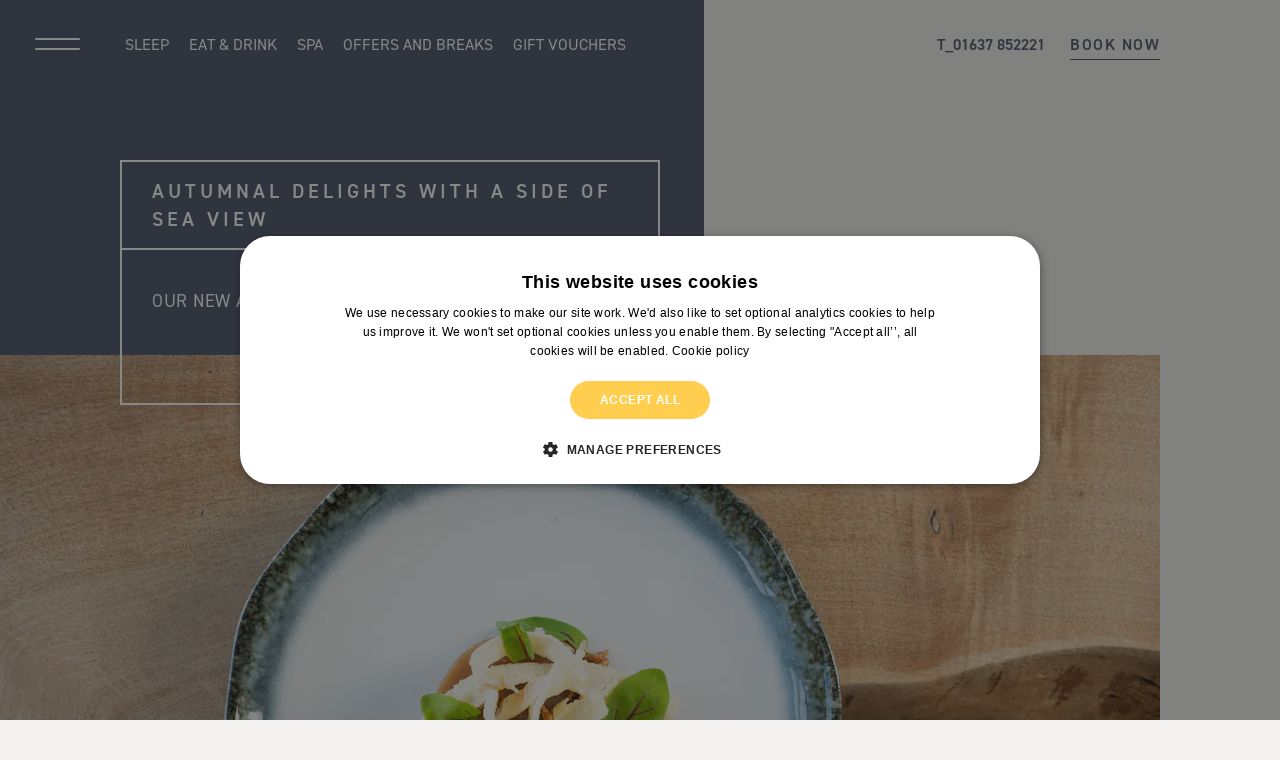

--- FILE ---
content_type: text/html; charset=UTF-8
request_url: https://fistralbeachhotel.co.uk/about-us/blog/a-new-flavour-for-fistral/
body_size: 19829
content:
<!doctype html>
<html lang="en-US" prefix="og: https://ogp.me/ns#" class="no-js t-secondary-color">
    <head id="fistralbeachhotel-co-uk">

    <meta charset="UTF-8">

    <meta http-equiv="X-UA-Compatible" content="IE=edge,chrome=1">

    <meta http-equiv="Accept-CH" content="DPR, Width, Viewport-Width">

    
    <meta content="width=device-width, initial-scale=1.0, maximum-scale=2.0, user-scalable=1" name="viewport">

    
    <link rel="apple-touch-icon" sizes="180x180" href="/wp-content/themes/cn-theme-child/assets/favicon/apple-touch-icon.png">
    <link rel="icon" type="image/png" sizes="32x32" href="/wp-content/themes/cn-theme-child/assets/favicon/favicon-32x32.png">
    <link rel="icon" type="image/png" sizes="16x16" href="/wp-content/themes/cn-theme-child/assets/favicon/favicon-16x16.png">
    <link rel="manifest" href="/wp-content/themes/cn-theme-child/assets/favicon/site.webmanifest">
    <link rel="mask-icon" href="/wp-content/themes/cn-theme-child/assets/favicon/safari-pinned-tab.svg" color="#233248">
    <link rel="shortcut icon" href="/wp-content/themes/cn-theme-child/assets/favicon/favicon.ico">
    <meta name="msapplication-TileColor" content="#233248">
    <meta name="msapplication-config" content="/wp-content/themes/cn-theme-child/assets/favicon/browserconfig.xml">
    <meta name="theme-color" content="#ffffff">
                <!-- Google Tag Manager -->
            <script>(function(w,d,s,l,i){w[l]=w[l]||[];w[l].push({'gtm.start':
            new Date().getTime(),event:'gtm.js'});var f=d.getElementsByTagName(s)[0],
            j=d.createElement(s),dl=l!='dataLayer'?'&l='+l:'';j.async=true;j.src=
            '//www.googletagmanager.com/gtm.js?id='+i+dl;f.parentNode.insertBefore(j,f);
            })(window,document,'script','dataLayer','GTM-PSK258');</script>
            <!-- End Google Tag Manager -->
        
    	<style>img:is([sizes="auto" i], [sizes^="auto," i]) { contain-intrinsic-size: 3000px 1500px }</style>
	
<!-- Search Engine Optimization by Rank Math - https://rankmath.com/ -->
<title>A New Flavour for Fistral | Dune Restaurant in Newquay</title>
<meta name="description" content="The flavours of Fistral take on a seasonal change and with Head Chef Daniel Kerr heading up the team, the new Dune Restaurant menu looks like it&#039;s best yet."/>
<meta name="robots" content="follow, index, max-snippet:-1, max-video-preview:-1, max-image-preview:large"/>
<link rel="canonical" href="https://fistralbeachhotel.co.uk/about-us/blog/a-new-flavour-for-fistral/" />
<meta property="og:locale" content="en_US" />
<meta property="og:type" content="article" />
<meta property="og:title" content="A New Flavour for Fistral | Dune Restaurant in Newquay" />
<meta property="og:description" content="The flavours of Fistral take on a seasonal change and with Head Chef Daniel Kerr heading up the team, the new Dune Restaurant menu looks like it&#039;s best yet." />
<meta property="og:url" content="https://fistralbeachhotel.co.uk/about-us/blog/a-new-flavour-for-fistral/" />
<meta property="article:tag" content="chef" />
<meta property="article:tag" content="cornwall" />
<meta property="article:tag" content="dune restaurant" />
<meta property="article:tag" content="fistral beach hotel" />
<meta property="article:tag" content="fistralbeachhotel" />
<meta property="article:tag" content="flavours of fistral" />
<meta property="article:tag" content="food" />
<meta property="article:tag" content="foodie" />
<meta property="article:tag" content="new menu" />
<meta property="article:tag" content="restaurant" />
<meta property="article:section" content="Food" />
<meta property="og:updated_time" content="2019-11-21T14:00:47+00:00" />
<meta property="og:image" content="https://hotelcms-production.imgix.net/fistralbeachhotel.co.uk/wp-content/uploads/2019/10/MH_6685-1024x683.jpg" />
<meta property="og:image:secure_url" content="https://hotelcms-production.imgix.net/fistralbeachhotel.co.uk/wp-content/uploads/2019/10/MH_6685-1024x683.jpg" />
<meta property="og:image:width" content="1024" />
<meta property="og:image:height" content="683" />
<meta property="og:image:alt" content="fistral" />
<meta property="og:image:type" content="image/jpeg" />
<meta property="article:published_time" content="2019-10-26T19:30:32+01:00" />
<meta property="article:modified_time" content="2019-11-21T14:00:47+00:00" />
<meta name="twitter:card" content="summary_large_image" />
<meta name="twitter:title" content="A New Flavour for Fistral | Dune Restaurant in Newquay" />
<meta name="twitter:description" content="The flavours of Fistral take on a seasonal change and with Head Chef Daniel Kerr heading up the team, the new Dune Restaurant menu looks like it&#039;s best yet." />
<meta name="twitter:image" content="https://hotelcms-production.imgix.net/fistralbeachhotel.co.uk/wp-content/uploads/2019/10/MH_6685-1024x683.jpg" />
<meta name="twitter:label1" content="Written by" />
<meta name="twitter:data1" content="Emilie Cole" />
<meta name="twitter:label2" content="Time to read" />
<meta name="twitter:data2" content="Less than a minute" />
<script type="application/ld+json" class="rank-math-schema">{"@context":"https://schema.org","@graph":[{"@type":["Hotel","Organization"],"@id":"https://fistralbeachhotel.co.uk/#organization","name":"Fistral Beach Hotel","url":"https://fistralbeachhotel.co.uk","openingHours":["Monday,Tuesday,Wednesday,Thursday,Friday,Saturday,Sunday 09:00-17:00"]},{"@type":"WebSite","@id":"https://fistralbeachhotel.co.uk/#website","url":"https://fistralbeachhotel.co.uk","publisher":{"@id":"https://fistralbeachhotel.co.uk/#organization"},"inLanguage":"en-US"},{"@type":"ImageObject","@id":"https://hotelcms-production.imgix.net/fistralbeachhotel.co.uk/wp-content/uploads/2019/10/MH_6685.jpg","url":"https://hotelcms-production.imgix.net/fistralbeachhotel.co.uk/wp-content/uploads/2019/10/MH_6685.jpg","width":"2499","height":"1667","inLanguage":"en-US"},{"@type":"WebPage","@id":"https://fistralbeachhotel.co.uk/about-us/blog/a-new-flavour-for-fistral/#webpage","url":"https://fistralbeachhotel.co.uk/about-us/blog/a-new-flavour-for-fistral/","name":"A New Flavour for Fistral | Dune Restaurant in Newquay","datePublished":"2019-10-26T19:30:32+01:00","dateModified":"2019-11-21T14:00:47+00:00","isPartOf":{"@id":"https://fistralbeachhotel.co.uk/#website"},"primaryImageOfPage":{"@id":"https://hotelcms-production.imgix.net/fistralbeachhotel.co.uk/wp-content/uploads/2019/10/MH_6685.jpg"},"inLanguage":"en-US"},{"@type":"Person","@id":"https://fistralbeachhotel.co.uk/author/emilie-cole/","name":"Emilie Cole","url":"https://fistralbeachhotel.co.uk/author/emilie-cole/","image":{"@type":"ImageObject","@id":"https://secure.gravatar.com/avatar/cd45b2f727c6290ce7baf1bd34f709549fad37243d9037ef7f18b388dfff4018?s=96&amp;d=mm&amp;r=g","url":"https://secure.gravatar.com/avatar/cd45b2f727c6290ce7baf1bd34f709549fad37243d9037ef7f18b388dfff4018?s=96&amp;d=mm&amp;r=g","caption":"Emilie Cole","inLanguage":"en-US"},"worksFor":{"@id":"https://fistralbeachhotel.co.uk/#organization"}},{"@type":"BlogPosting","headline":"A New Flavour for Fistral | Dune Restaurant in Newquay","keywords":"fistral","datePublished":"2019-10-26T19:30:32+01:00","dateModified":"2019-11-21T14:00:47+00:00","author":{"@id":"https://fistralbeachhotel.co.uk/author/emilie-cole/","name":"Emilie Cole"},"publisher":{"@id":"https://fistralbeachhotel.co.uk/#organization"},"description":"The flavours of Fistral take on a seasonal change and with Head Chef Daniel Kerr heading up the team, the new Dune Restaurant menu looks like it&#039;s best yet.","name":"A New Flavour for Fistral | Dune Restaurant in Newquay","@id":"https://fistralbeachhotel.co.uk/about-us/blog/a-new-flavour-for-fistral/#richSnippet","isPartOf":{"@id":"https://fistralbeachhotel.co.uk/about-us/blog/a-new-flavour-for-fistral/#webpage"},"image":{"@id":"https://hotelcms-production.imgix.net/fistralbeachhotel.co.uk/wp-content/uploads/2019/10/MH_6685.jpg"},"inLanguage":"en-US","mainEntityOfPage":{"@id":"https://fistralbeachhotel.co.uk/about-us/blog/a-new-flavour-for-fistral/#webpage"}}]}</script>
<!-- /Rank Math WordPress SEO plugin -->

<link rel='dns-prefetch' href='//fistralbeachhotel.co.uk' />
<link rel='dns-prefetch' href='//open.upperbooking.com' />
<link rel='dns-prefetch' href='//use.typekit.net' />
<link rel='stylesheet' id='announcement-css' href='https://fistralbeachhotel.co.uk/wp-content/plugins/cn-announcements/css/announcement.css' type='text/css' media='all' />
<link rel='stylesheet' id='wp-block-library-css' href='https://fistralbeachhotel.co.uk/wp-includes/css/dist/block-library/style.min.css' type='text/css' media='all' />
<style id='classic-theme-styles-inline-css' type='text/css'>
/*! This file is auto-generated */
.wp-block-button__link{color:#fff;background-color:#32373c;border-radius:9999px;box-shadow:none;text-decoration:none;padding:calc(.667em + 2px) calc(1.333em + 2px);font-size:1.125em}.wp-block-file__button{background:#32373c;color:#fff;text-decoration:none}
</style>
<style id='global-styles-inline-css' type='text/css'>
:root{--wp--preset--aspect-ratio--square: 1;--wp--preset--aspect-ratio--4-3: 4/3;--wp--preset--aspect-ratio--3-4: 3/4;--wp--preset--aspect-ratio--3-2: 3/2;--wp--preset--aspect-ratio--2-3: 2/3;--wp--preset--aspect-ratio--16-9: 16/9;--wp--preset--aspect-ratio--9-16: 9/16;--wp--preset--color--black: #000000;--wp--preset--color--cyan-bluish-gray: #abb8c3;--wp--preset--color--white: #ffffff;--wp--preset--color--pale-pink: #f78da7;--wp--preset--color--vivid-red: #cf2e2e;--wp--preset--color--luminous-vivid-orange: #ff6900;--wp--preset--color--luminous-vivid-amber: #fcb900;--wp--preset--color--light-green-cyan: #7bdcb5;--wp--preset--color--vivid-green-cyan: #00d084;--wp--preset--color--pale-cyan-blue: #8ed1fc;--wp--preset--color--vivid-cyan-blue: #0693e3;--wp--preset--color--vivid-purple: #9b51e0;--wp--preset--gradient--vivid-cyan-blue-to-vivid-purple: linear-gradient(135deg,rgba(6,147,227,1) 0%,rgb(155,81,224) 100%);--wp--preset--gradient--light-green-cyan-to-vivid-green-cyan: linear-gradient(135deg,rgb(122,220,180) 0%,rgb(0,208,130) 100%);--wp--preset--gradient--luminous-vivid-amber-to-luminous-vivid-orange: linear-gradient(135deg,rgba(252,185,0,1) 0%,rgba(255,105,0,1) 100%);--wp--preset--gradient--luminous-vivid-orange-to-vivid-red: linear-gradient(135deg,rgba(255,105,0,1) 0%,rgb(207,46,46) 100%);--wp--preset--gradient--very-light-gray-to-cyan-bluish-gray: linear-gradient(135deg,rgb(238,238,238) 0%,rgb(169,184,195) 100%);--wp--preset--gradient--cool-to-warm-spectrum: linear-gradient(135deg,rgb(74,234,220) 0%,rgb(151,120,209) 20%,rgb(207,42,186) 40%,rgb(238,44,130) 60%,rgb(251,105,98) 80%,rgb(254,248,76) 100%);--wp--preset--gradient--blush-light-purple: linear-gradient(135deg,rgb(255,206,236) 0%,rgb(152,150,240) 100%);--wp--preset--gradient--blush-bordeaux: linear-gradient(135deg,rgb(254,205,165) 0%,rgb(254,45,45) 50%,rgb(107,0,62) 100%);--wp--preset--gradient--luminous-dusk: linear-gradient(135deg,rgb(255,203,112) 0%,rgb(199,81,192) 50%,rgb(65,88,208) 100%);--wp--preset--gradient--pale-ocean: linear-gradient(135deg,rgb(255,245,203) 0%,rgb(182,227,212) 50%,rgb(51,167,181) 100%);--wp--preset--gradient--electric-grass: linear-gradient(135deg,rgb(202,248,128) 0%,rgb(113,206,126) 100%);--wp--preset--gradient--midnight: linear-gradient(135deg,rgb(2,3,129) 0%,rgb(40,116,252) 100%);--wp--preset--font-size--small: 13px;--wp--preset--font-size--medium: 20px;--wp--preset--font-size--large: 36px;--wp--preset--font-size--x-large: 42px;--wp--preset--spacing--20: 0.44rem;--wp--preset--spacing--30: 0.67rem;--wp--preset--spacing--40: 1rem;--wp--preset--spacing--50: 1.5rem;--wp--preset--spacing--60: 2.25rem;--wp--preset--spacing--70: 3.38rem;--wp--preset--spacing--80: 5.06rem;--wp--preset--shadow--natural: 6px 6px 9px rgba(0, 0, 0, 0.2);--wp--preset--shadow--deep: 12px 12px 50px rgba(0, 0, 0, 0.4);--wp--preset--shadow--sharp: 6px 6px 0px rgba(0, 0, 0, 0.2);--wp--preset--shadow--outlined: 6px 6px 0px -3px rgba(255, 255, 255, 1), 6px 6px rgba(0, 0, 0, 1);--wp--preset--shadow--crisp: 6px 6px 0px rgba(0, 0, 0, 1);}:where(.is-layout-flex){gap: 0.5em;}:where(.is-layout-grid){gap: 0.5em;}body .is-layout-flex{display: flex;}.is-layout-flex{flex-wrap: wrap;align-items: center;}.is-layout-flex > :is(*, div){margin: 0;}body .is-layout-grid{display: grid;}.is-layout-grid > :is(*, div){margin: 0;}:where(.wp-block-columns.is-layout-flex){gap: 2em;}:where(.wp-block-columns.is-layout-grid){gap: 2em;}:where(.wp-block-post-template.is-layout-flex){gap: 1.25em;}:where(.wp-block-post-template.is-layout-grid){gap: 1.25em;}.has-black-color{color: var(--wp--preset--color--black) !important;}.has-cyan-bluish-gray-color{color: var(--wp--preset--color--cyan-bluish-gray) !important;}.has-white-color{color: var(--wp--preset--color--white) !important;}.has-pale-pink-color{color: var(--wp--preset--color--pale-pink) !important;}.has-vivid-red-color{color: var(--wp--preset--color--vivid-red) !important;}.has-luminous-vivid-orange-color{color: var(--wp--preset--color--luminous-vivid-orange) !important;}.has-luminous-vivid-amber-color{color: var(--wp--preset--color--luminous-vivid-amber) !important;}.has-light-green-cyan-color{color: var(--wp--preset--color--light-green-cyan) !important;}.has-vivid-green-cyan-color{color: var(--wp--preset--color--vivid-green-cyan) !important;}.has-pale-cyan-blue-color{color: var(--wp--preset--color--pale-cyan-blue) !important;}.has-vivid-cyan-blue-color{color: var(--wp--preset--color--vivid-cyan-blue) !important;}.has-vivid-purple-color{color: var(--wp--preset--color--vivid-purple) !important;}.has-black-background-color{background-color: var(--wp--preset--color--black) !important;}.has-cyan-bluish-gray-background-color{background-color: var(--wp--preset--color--cyan-bluish-gray) !important;}.has-white-background-color{background-color: var(--wp--preset--color--white) !important;}.has-pale-pink-background-color{background-color: var(--wp--preset--color--pale-pink) !important;}.has-vivid-red-background-color{background-color: var(--wp--preset--color--vivid-red) !important;}.has-luminous-vivid-orange-background-color{background-color: var(--wp--preset--color--luminous-vivid-orange) !important;}.has-luminous-vivid-amber-background-color{background-color: var(--wp--preset--color--luminous-vivid-amber) !important;}.has-light-green-cyan-background-color{background-color: var(--wp--preset--color--light-green-cyan) !important;}.has-vivid-green-cyan-background-color{background-color: var(--wp--preset--color--vivid-green-cyan) !important;}.has-pale-cyan-blue-background-color{background-color: var(--wp--preset--color--pale-cyan-blue) !important;}.has-vivid-cyan-blue-background-color{background-color: var(--wp--preset--color--vivid-cyan-blue) !important;}.has-vivid-purple-background-color{background-color: var(--wp--preset--color--vivid-purple) !important;}.has-black-border-color{border-color: var(--wp--preset--color--black) !important;}.has-cyan-bluish-gray-border-color{border-color: var(--wp--preset--color--cyan-bluish-gray) !important;}.has-white-border-color{border-color: var(--wp--preset--color--white) !important;}.has-pale-pink-border-color{border-color: var(--wp--preset--color--pale-pink) !important;}.has-vivid-red-border-color{border-color: var(--wp--preset--color--vivid-red) !important;}.has-luminous-vivid-orange-border-color{border-color: var(--wp--preset--color--luminous-vivid-orange) !important;}.has-luminous-vivid-amber-border-color{border-color: var(--wp--preset--color--luminous-vivid-amber) !important;}.has-light-green-cyan-border-color{border-color: var(--wp--preset--color--light-green-cyan) !important;}.has-vivid-green-cyan-border-color{border-color: var(--wp--preset--color--vivid-green-cyan) !important;}.has-pale-cyan-blue-border-color{border-color: var(--wp--preset--color--pale-cyan-blue) !important;}.has-vivid-cyan-blue-border-color{border-color: var(--wp--preset--color--vivid-cyan-blue) !important;}.has-vivid-purple-border-color{border-color: var(--wp--preset--color--vivid-purple) !important;}.has-vivid-cyan-blue-to-vivid-purple-gradient-background{background: var(--wp--preset--gradient--vivid-cyan-blue-to-vivid-purple) !important;}.has-light-green-cyan-to-vivid-green-cyan-gradient-background{background: var(--wp--preset--gradient--light-green-cyan-to-vivid-green-cyan) !important;}.has-luminous-vivid-amber-to-luminous-vivid-orange-gradient-background{background: var(--wp--preset--gradient--luminous-vivid-amber-to-luminous-vivid-orange) !important;}.has-luminous-vivid-orange-to-vivid-red-gradient-background{background: var(--wp--preset--gradient--luminous-vivid-orange-to-vivid-red) !important;}.has-very-light-gray-to-cyan-bluish-gray-gradient-background{background: var(--wp--preset--gradient--very-light-gray-to-cyan-bluish-gray) !important;}.has-cool-to-warm-spectrum-gradient-background{background: var(--wp--preset--gradient--cool-to-warm-spectrum) !important;}.has-blush-light-purple-gradient-background{background: var(--wp--preset--gradient--blush-light-purple) !important;}.has-blush-bordeaux-gradient-background{background: var(--wp--preset--gradient--blush-bordeaux) !important;}.has-luminous-dusk-gradient-background{background: var(--wp--preset--gradient--luminous-dusk) !important;}.has-pale-ocean-gradient-background{background: var(--wp--preset--gradient--pale-ocean) !important;}.has-electric-grass-gradient-background{background: var(--wp--preset--gradient--electric-grass) !important;}.has-midnight-gradient-background{background: var(--wp--preset--gradient--midnight) !important;}.has-small-font-size{font-size: var(--wp--preset--font-size--small) !important;}.has-medium-font-size{font-size: var(--wp--preset--font-size--medium) !important;}.has-large-font-size{font-size: var(--wp--preset--font-size--large) !important;}.has-x-large-font-size{font-size: var(--wp--preset--font-size--x-large) !important;}
:where(.wp-block-post-template.is-layout-flex){gap: 1.25em;}:where(.wp-block-post-template.is-layout-grid){gap: 1.25em;}
:where(.wp-block-columns.is-layout-flex){gap: 2em;}:where(.wp-block-columns.is-layout-grid){gap: 2em;}
:root :where(.wp-block-pullquote){font-size: 1.5em;line-height: 1.6;}
</style>
<link rel='stylesheet' id='auth0-widget-css' href='https://fistralbeachhotel.co.uk/wp-content/plugins/auth0/assets/css/main.css' type='text/css' media='all' />
<link rel='stylesheet' id='booking-overlay-css' href='https://fistralbeachhotel.co.uk/wp-content/plugins/cn-booking/modules/booking-overlay/css/booking-overlay.css' type='text/css' media='all' />
<link rel='stylesheet' id='siteorigin-panels-front-css' href='https://fistralbeachhotel.co.uk/wp-content/plugins/siteorigin-panels/css/front-legacy.css' type='text/css' media='all' />
<link rel='stylesheet' id='style-css' href='https://fistralbeachhotel.co.uk/wp-content/themes/cn-theme-child/style.css' type='text/css' media='all' />
<link rel='stylesheet' id='dist-style-css' href='https://fistralbeachhotel.co.uk/wp-content/themes/cn-theme-child/dist/css/style.css' type='text/css' media='all' />
<link rel='stylesheet' id='typekit-fonts-css' href='https://use.typekit.net/mzt2pcy.css' type='text/css' media='all' />
<link rel='stylesheet' id='flickity-fade-css' href='https://fistralbeachhotel.co.uk/wp-content/themes/cn-core-theme/dist/css/vendor/flickity-fade.css' type='text/css' media='all' />
<script type="text/javascript" src="https://fistralbeachhotel.co.uk/wp-content/themes/cn-core-theme/assets/js/vendor/jquery.2.2.4.min.js" id="jquery-js"></script>
<script type="text/javascript" src="https://fistralbeachhotel.co.uk/wp-content/themes/cn-core-theme/dist/js/vendor/modernizr.js" id="modernizr-js"></script>
<script type="text/javascript" src="https://fistralbeachhotel.co.uk/wp-content/themes/cn-core-theme/dist/js/vendor/jquery.waypoints.js" id="waypoints-js" defer="defer" data-wp-strategy="defer"></script>
<script type="text/javascript" src="https://fistralbeachhotel.co.uk/wp-content/themes/cn-core-theme/dist/js/vendor/remodal.js" id="remodal-js" defer="defer" data-wp-strategy="defer"></script>
<script type="text/javascript" src="https://fistralbeachhotel.co.uk/wp-content/themes/cn-core-theme/dist/js/vendor/flickity.pkgd.js" id="flickity-js" defer="defer" data-wp-strategy="defer"></script>
<script type="text/javascript" src="https://fistralbeachhotel.co.uk/wp-content/themes/cn-core-theme/dist/js/vendor/hash.js" id="flickity-hash-js" defer="defer" data-wp-strategy="defer"></script>
<script type="text/javascript" src="https://fistralbeachhotel.co.uk/wp-content/themes/cn-core-theme/dist/js/vendor/flickity-fade.js" id="flickity-fade-js" defer="defer" data-wp-strategy="defer"></script>
<script type="text/javascript" src="https://fistralbeachhotel.co.uk/wp-content/themes/cn-core-theme/dist/js/vendor/imgix.js" id="imgix-js" defer="defer" data-wp-strategy="defer"></script>
<script type="text/javascript" src="https://fistralbeachhotel.co.uk/wp-content/themes/cn-core-theme/dist/js/vendor/jquery.waitforimages.js" id="waitforimages-js" defer="defer" data-wp-strategy="defer"></script>
<script type="text/javascript" src="https://fistralbeachhotel.co.uk/wp-content/themes/cn-core-theme/dist/js/ajax-modal.js" id="module-ajaxmodal-js" defer="defer" data-wp-strategy="defer"></script>
<script type="text/javascript" src="https://fistralbeachhotel.co.uk/wp-content/themes/cn-core-theme/dist/js/class-toggle.js" id="module-classtoggle-js" defer="defer" data-wp-strategy="defer"></script>
<script type="text/javascript" src="https://fistralbeachhotel.co.uk/wp-content/themes/cn-core-theme/dist/js/share-intent.js" id="module-shareintent-js" defer="defer" data-wp-strategy="defer"></script>
<script type="text/javascript" src="https://fistralbeachhotel.co.uk/wp-content/themes/cn-core-theme/dist/js/slideout-toggle.js" id="module-slideouttoggle-js" defer="defer" data-wp-strategy="defer"></script>
<script type="text/javascript" src="https://fistralbeachhotel.co.uk/wp-content/themes/cn-core-theme/dist/js/equal-height-widgets.js" id="module-equalheight-js" defer="defer" data-wp-strategy="defer"></script>
<script type="text/javascript" src="https://fistralbeachhotel.co.uk/wp-content/themes/cn-core-theme/dist/js/on-scroll.js" id="module-onscroll-js" defer="defer" data-wp-strategy="defer"></script>
<script type="text/javascript" src="https://fistralbeachhotel.co.uk/wp-content/themes/cn-core-theme/dist/js/scrollto.js" id="module-scrollto-js" defer="defer" data-wp-strategy="defer"></script>
<script type="text/javascript" src="https://fistralbeachhotel.co.uk/wp-content/themes/cn-core-theme/dist/js/select-redirect.js" id="module-selectredirect-js" defer="defer" data-wp-strategy="defer"></script>
<script type="text/javascript" src="https://fistralbeachhotel.co.uk/wp-content/themes/cn-core-theme/dist/js/app.js" id="app-js" defer="defer" data-wp-strategy="defer"></script>
<script type="text/javascript" id="defer-js-extra">
/* <![CDATA[ */
var cnThirdPartyScripts = {"triptease":{"enabled":false,"hotel_key":""}};
/* ]]> */
</script>
<script type="text/javascript" src="https://fistralbeachhotel.co.uk/wp-content/themes/cn-core-theme/dist/js/defer.js" id="defer-js" defer="defer" data-wp-strategy="defer"></script>
<script type="text/javascript" src="https://fistralbeachhotel.co.uk/wp-content/themes/cn-core-theme/dist/js/lazyload-script.js" id="lazyload-js-js"></script>
<link rel="https://api.w.org/" href="https://fistralbeachhotel.co.uk/wp-json/" /><link rel="alternate" title="JSON" type="application/json" href="https://fistralbeachhotel.co.uk/wp-json/wp/v2/posts/2520" /><link rel='shortlink' href='https://fistralbeachhotel.co.uk/?p=2520' />
<link rel="alternate" title="oEmbed (JSON)" type="application/json+oembed" href="https://fistralbeachhotel.co.uk/wp-json/oembed/1.0/embed?url=https%3A%2F%2Ffistralbeachhotel.co.uk%2Fabout-us%2Fblog%2Fa-new-flavour-for-fistral%2F" />
<link rel="alternate" title="oEmbed (XML)" type="text/xml+oembed" href="https://fistralbeachhotel.co.uk/wp-json/oembed/1.0/embed?url=https%3A%2F%2Ffistralbeachhotel.co.uk%2Fabout-us%2Fblog%2Fa-new-flavour-for-fistral%2F&#038;format=xml" />
<script type="application/json" class="js-ajax-assets">{"scripts":[{"handle":"plyr","url":"https:\/\/fistralbeachhotel.co.uk\/wp-content\/plugins\/cn-posttype-video\/\/js\/vendor\/plyr.polyfilled.js"}],"stylesheets":[{"handle":"plyr","url":"https:\/\/fistralbeachhotel.co.uk\/wp-content\/plugins\/cn-posttype-video\/\/css\/vendor\/plyr.css"}]}</script><script type="application/json" class="js-ajax-assets">{"scripts":[{"handle":"google-maps","url":"https:\/\/maps.googleapis.com\/maps\/api\/js?key=AIzaSyCUt_fa8q-HgIWfQwIVlumIYe1JMa8qjWw","dependencies":["jquery"]},{"handle":"infobox","url":"https:\/\/fistralbeachhotel.co.uk\/wp-content\/plugins\/cn-interactive-map\/widgets\/interactive-google-map\/js\/vendor\/infobox.js","dependencies":["jquery","google-maps"]},{"handle":"module-map","url":"https:\/\/fistralbeachhotel.co.uk\/wp-content\/plugins\/cn-interactive-map\/widgets\/interactive-google-map\/js\/modules\/map.js","dependencies":["infobox"]},{"handle":"widget-interactive-map","url":"https:\/\/fistralbeachhotel.co.uk\/wp-content\/plugins\/cn-interactive-map\/widgets\/interactive-google-map\/js\/interactive-map.js"}],"stylesheets":[]}</script><style media="all" id="siteorigin-panels-layouts-head">/* Layout 2520 */ #pgc-2520-0-0 , #pgc-2520-1-0 , #pgc-2520-2-0 , #pgc-2520-3-0 , #pgc-2520-4-0 { width:100% } #pg-2520-0 , #pg-2520-1 , #pg-2520-2 , #pg-2520-3 , #pl-2520 .so-panel , #pl-2520 .so-panel:last-child { margin-bottom:0px } #pg-2520-0 , #pg-2520-3 , #pg-2520-4 { margin-left:-15px;margin-right:-15px } #pg-2520-0 > .panel-grid-cell , #pg-2520-0 > .panel-row-style > .panel-grid-cell , #pg-2520-3 > .panel-grid-cell , #pg-2520-3 > .panel-row-style > .panel-grid-cell , #pg-2520-4 > .panel-grid-cell , #pg-2520-4 > .panel-row-style > .panel-grid-cell { padding-left:15px;padding-right:15px } #pg-2520-1 , #pg-2520-2 { margin-left:-0px;margin-right:-0px } #pg-2520-1 > .panel-grid-cell , #pg-2520-1 > .panel-row-style > .panel-grid-cell , #pg-2520-2 > .panel-grid-cell , #pg-2520-2 > .panel-row-style > .panel-grid-cell { padding-left:0px;padding-right:0px } @media (max-width:1025px){ #pl-2520 .panel-grid-cell { float:none;width:auto } #pl-2520 .panel-grid { margin-left:0;margin-right:0 } #pl-2520 .panel-grid-cell { padding:0 } #pl-2520 .panel-grid .panel-grid-cell-empty { display:none } #pl-2520 .panel-grid .panel-grid-cell-mobile-last , #pg-2520-0 > .panel-grid-cell , #pg-2520-0 > .panel-row-style > .panel-grid-cell , #pg-2520-0 > .panel-grid-cell , #pg-2520-0 > .panel-row-style > .panel-grid-cell:last-child , #pg-2520-1 > .panel-grid-cell , #pg-2520-1 > .panel-row-style > .panel-grid-cell , #pg-2520-1 > .panel-grid-cell , #pg-2520-1 > .panel-row-style > .panel-grid-cell:last-child , #pg-2520-2 > .panel-grid-cell , #pg-2520-2 > .panel-row-style > .panel-grid-cell , #pg-2520-2 > .panel-grid-cell , #pg-2520-2 > .panel-row-style > .panel-grid-cell:last-child , #pg-2520-3 > .panel-grid-cell , #pg-2520-3 > .panel-row-style > .panel-grid-cell , #pg-2520-3 > .panel-grid-cell , #pg-2520-3 > .panel-row-style > .panel-grid-cell:last-child , #pg-2520-4 > .panel-grid-cell , #pg-2520-4 > .panel-row-style > .panel-grid-cell , #pg-2520-4 > .panel-grid-cell , #pg-2520-4 > .panel-row-style > .panel-grid-cell:last-child { margin-bottom:0px }  } </style>
</head>
    <body class="body--wp-singular body--post-template-default body--single body--single-post body--postid-2520 body--single-format-standard body--wp-theme-cn-core-theme body--wp-child-theme-cn-theme-child body--siteorigin-panels body--siteorigin-panels-before-js">
                    <!-- Google Tag Manager (noscript) -->
            <noscript><iframe src="https://www.googletagmanager.com/ns.html?id=GTM-PSK258"
            height="0" width="0" style="display:none;visibility:hidden"></iframe></noscript>
            <!-- End Google Tag Manager (noscript) -->
                    <script>
                (function() {
                    try {
                    window.setTimeout(function(){
                        dataLayer.push({
                            'event' : 'afterLoad'
                        });
                    }, 1500);
                    } catch (err) {}
                })();
            </script>
        
        <div id="hotelcms-app">

            
            
<header class="c-page-header" role="banner" aria-labelledby="header-label">
    <span class="show-for-sr" id="header-label">Fistral Beach Hotel</span>

    <a href="#main-navigation" class="show-on-focus">Skip to primary navigation</a>
    <a href="#main-content" class="show-on-focus">Skip to content</a>

    <button
        id="main-nav-toggle"
        class="c-navicon c-navicon--spin  c-page-header__navicon"
        aria-label="Menu"
        role="button"
        aria-controls="main-navigation"
        data-module="class-toggle"
        data-module-options='{"target": "body", "class": "navigation--is-active"}'
    >
        <div class="c-navicon__box">
            <div class="c-navicon__inner"></div>
        </div>
        <span class="c-navicon__word"></span>
    </button>

    <div class="c-page-header__logo">
        <a href="https://fistralbeachhotel.co.uk/">
            <svg xmlns="http://www.w3.org/2000/svg" viewBox="0 0 592.4 268.92"><defs><style>.cls-1{fill:#51586e;}</style></defs><title>Logo - Blue</title><g id="Layer_2" data-name="Layer 2"><g id="Layer_1-2" data-name="Layer 1"><path d="M4,211.85V186.57H24.39v-3.34H4V163.58H26.58v-3.33H0v51.6Zm36.81,0h4v-51.6h-4v51.6ZM62.45,208q7.08,4.71,13.46,4.71a15.11,15.11,0,0,0,10.56-4,13.29,13.29,0,0,0,4.45-10.24q0-9.6-11.12-13.75l-5-2a17.12,17.12,0,0,1-6.49-3.89A8.2,8.2,0,0,1,66.2,173a9.47,9.47,0,0,1,2.93-6.82,10.49,10.49,0,0,1,7.89-3,15.94,15.94,0,0,1,6.38,1.55q3.48,1.56,5.15,2.45v-4.45a31.19,31.19,0,0,0-5.67-2.33,20.85,20.85,0,0,0-6.12-.93,15,15,0,0,0-10.6,4,12.81,12.81,0,0,0-4.3,9.75,11.6,11.6,0,0,0,2.56,7.68,19.78,19.78,0,0,0,8,5.26l5,1.89c3.34,1.33,5.7,2.82,7.08,4.45a9.12,9.12,0,0,1,2.12,6.19A9.72,9.72,0,0,1,83.47,206,11,11,0,0,1,75.65,209a15.37,15.37,0,0,1-5.75-1.22,37.84,37.84,0,0,1-7.45-4.56V208Zm39.11-44.38h19.57v48.27h4V163.58h19.58v-3.33H101.56v3.33Zm61.12,48.27V187.12h7.78a11.87,11.87,0,0,1,6.57,1.56,20.77,20.77,0,0,1,5.26,6l11.12,17.16h4.71l-12.49-19.09q-3.82-5.82-6.19-6.64,9.93-3.33,9.93-12.75,0-6.23-4.33-9.68t-12.28-3.44H158.64v51.6Zm0-48.27H172.8a14.34,14.34,0,0,1,8.71,2.56,8.64,8.64,0,0,1,3.53,7.45q0,10.2-13.61,10.2h-8.75V163.58Zm45.56,48.27,8.15-17.76h25l8.19,17.76h4.15L230,160h-2.19l-23.73,51.86Zm20.61-45.38,11.08,24.29h-22l10.94-24.29ZM268,211.85h29.54v-3.34H272V160.25h-4v51.6Zm87.29,0q7.41,0,12.2-3.63a11.84,11.84,0,0,0,4.81-10q0-10.94-12-13.24,7.51-3.74,7.52-11.49a12.35,12.35,0,0,0-4.08-9.45q-4.08-3.78-12.3-3.78H340v51.6Zm-11.23-24.47h9.34q7.08,0,10.82,2.67t3.75,8a9.46,9.46,0,0,1-3.45,7.68q-3.45,2.82-9.53,2.81H344.05V187.38Zm0-23.8h5.52q13.86,0,13.86,10.23T350,184.05h-6V163.58Zm72.83,48.27v-3.34H391.94V187.64h23.68v-3.33H391.94V163.58h24.31v-3.33H387.89v51.6Zm14.2,0,8.15-17.76h25l8.19,17.76h4.15L452.84,160h-2.19l-23.73,51.86Zm20.61-45.38,11.08,24.29h-22l10.94-24.29Zm63.94-7a26.47,26.47,0,0,0-19.2,7.67,25.37,25.37,0,0,0-7.86,19,25.72,25.72,0,0,0,7.67,19q7.71,7.64,19.54,7.64a35.31,35.31,0,0,0,9.45-1.3,55.08,55.08,0,0,0,9.2-3.49v-4.11Q523.93,209,515.78,209q-10.63,0-16.76-6.79a23.24,23.24,0,0,1-6.12-16.12,22.46,22.46,0,0,1,6.38-16.35,21.56,21.56,0,0,1,16.17-6.56q8.67,0,18.38,5.19v-4.49q-9.9-4.41-18.2-4.41Zm34.17,52.42h4.05V187.38h34.51v24.47h4v-51.6h-4v23.8H553.85v-23.8H549.8v51.6Z"/><path d="M176.93,268.55h2.94V258.36h4.28v10.19h2.93v-23h-2.93v10.06h-4.28V245.57h-2.94v23Zm21.92-2.89q1.65,3.25,4.49,3.26t4.36-3.21a18.93,18.93,0,0,0,1.69-8.75,19.14,19.14,0,0,0-1.64-8.4c-1.09-2.24-2.56-3.35-4.41-3.35q-3.06,0-4.59,3.42a20.35,20.35,0,0,0-1.54,8.33,19.58,19.58,0,0,0,1.64,8.7Zm4.43-17.72c.89,0,1.61.76,2.17,2.26a20.51,20.51,0,0,1,.85,6.86,23.44,23.44,0,0,1-.77,6.56c-.5,1.71-1.22,2.56-2.15,2.56q-3.07,0-3.08-9.12t3-9.12Zm14.43.37h3.48v20.24h2.94V248.31h3.47v-2.74h-9.89v2.74Zm27.55,20.24v-2.74H239.9V257.9h4.61v-2.74H239.9v-6.85H245v-2.74h-8v23Zm11,0h8.55v-2.74h-5.61V245.57h-2.94v23Zm36.84,0,.92-5.16h4.14l.82,5.16h2.86l-4.28-23.09h-3l-4.27,23.09ZM296.07,251l1.61,9.68h-3.21l1.6-9.68ZM311,268.55h2.71V254l5.09,14.54h2.39v-23h-2.71v14.36l-5.09-14.36H311v23Zm24.64,0a6.1,6.1,0,0,0,5.35-2.9q1.94-2.92,1.93-8.67,0-11.42-7.66-11.41H332v23Zm-.73-20.24h.47a3.77,3.77,0,0,1,3.5,1.84Q340,252,340,257.26c0,3.1-.37,5.3-1.09,6.6a3.71,3.71,0,0,1-3.51,1.95h-.48v-17.5ZM370.66,268a5.13,5.13,0,0,0,3,.92,4.05,4.05,0,0,0,3.23-1.49,5.6,5.6,0,0,0,1.29-3.79,12,12,0,0,0-1.27-4.84l-2.37-4.64a9.34,9.34,0,0,1-1.25-4c0-1.47.76-2.21,2.29-2.21a3.82,3.82,0,0,1,2.07.74v-2.79a4.76,4.76,0,0,0-2.54-.68,4.3,4.3,0,0,0-3.38,1.5,5.55,5.55,0,0,0-1.3,3.77,12.6,12.6,0,0,0,1.25,4.86c.79,1.55,1.59,3.1,2.37,4.64a10,10,0,0,1,1.27,4,2.22,2.22,0,0,1-.61,1.55,1.93,1.93,0,0,1-1.46.65,3.53,3.53,0,0,1-2.55-1.27V268Zm17.33.55h2.94V258.5h.65a6.27,6.27,0,0,0,4.5-1.69,6.34,6.34,0,0,0,1.79-4.87,6,6,0,0,0-1.83-4.66,7.1,7.1,0,0,0-5.05-1.71h-3v23Zm3.37-20.24c2.38,0,3.57,1.17,3.57,3.49q0,4-3.45,4h-.55v-7.45Zm17.26,20.24.92-5.16h4.14l.82,5.16h2.85l-4.27-23.09h-3l-4.28,23.09ZM411.56,251l1.6,9.68H410l1.6-9.68Z"/><path d="M331.65,117.6c-58.59-1.94-68.5-39.74-68.5-46.51,0-7.71,1.37-14.36,4.08-20a38.88,38.88,0,0,1,11.26-13.92A48.63,48.63,0,0,1,295.4,29a80.74,80.74,0,0,1,21-2.64,67.78,67.78,0,0,1,13,1.2,65.16,65.16,0,0,1,11.1,3.05A53.86,53.86,0,0,1,349.55,35a43.78,43.78,0,0,1,6.81,5h2.2a34,34,0,0,1,.18-6.81,16.06,16.06,0,0,1,2.38-5.78c-2.19-.83-4.67-1.73-7.47-2.64a99.17,99.17,0,0,0-9.71-2.66,111.49,111.49,0,0,0-12.72-2,159.5,159.5,0,0,0-16.45-.77,120.07,120.07,0,0,0-29.17,3.33c-8.78,2.25-17.68,7.45-23.88,11.69a45.71,45.71,0,0,0-14.34,15.69,43.17,43.17,0,0,0-5.09,21.08c0,8.16,1.45,12.84,4.92,18.94,7.35,12.92,42.2,63.87,190,21,21.77-6.31,42.67-13.19,62.66-20.41V82.82c-47.92,19.36-100.24,37-168.17,34.78Z"/><path d="M249,20.15C301-4,330.79,6.79,330.79,6.79c-47-25.25-114.21,27.58-160.37,33.89-29.81,4.08-60-15.43-77.69-29.79V32.67c17.43,10.85,37.15,20,55.7,21.4C188.84,57.23,230,29,249,20.15Z"/></g></g></svg>        </a>
    </div>

    <nav
        id="main-navigation"
        class="c-nav-promoted  c-page-header__promoted"
        role="navigation"
        aria-label="Site Navigation"
    >
        <ul id="menu-promoted" class="menu"><li id="menu-item-523" class="menu__item menu__item--523 menu__item--page"><a href="https://fistralbeachhotel.co.uk/sleep/">Sleep</a></li>
<li id="menu-item-522" class="menu__item menu__item--522 menu__item--page"><a href="https://fistralbeachhotel.co.uk/eat-drink/">Eat &#038; Drink</a></li>
<li id="menu-item-524" class="menu__item menu__item--524 menu__item--page"><a href="https://fistralbeachhotel.co.uk/spa/">Spa</a></li>
<li id="menu-item-4708" class="menu__item menu__item--4708 menu__item--page"><a href="https://fistralbeachhotel.co.uk/offers/">Offers and Breaks</a></li>
<li id="menu-item-5123" class="menu__item menu__item--5123 menu__item--custom"><a target="_blank" href="https://fistralbeachhotel.co.uk/gift-vouchers/">Gift Vouchers</a></li>
</ul>    </nav>

    <div class="c-page-header__actions">
        <a href="tel:01637852221">
            <span class="show-for-small-only">Call</span>
            <span class="show-for-medium">T_01637 852221</span>
        </a>

        <a
            class="c-page-header__button"
            href="#book"
        >
            <span class="show-for-small-only">Book</span>
            <span class="show-for-medium">Book Now</span>
        </a>
    </div>
</header>
            <div
                class="s-page-wrap"
                role="document"
                data-page-title="A new flavour for Fistral"
                data-post-type="post"
                data-html-class="t-secondary-color"
            >
                <main id="main-content" class="s-main" role="main">
                    
<article class="post--c-single post--c-single--post post--2520 post post--type-post post--status-publish post--format-standard post--has-post-thumbnail post--hentry post--category-food post--category-hotel post--tag-chef post--tag-cornwall post--tag-dune-restaurant post--tag-fistral-beach-hotel post--tag-fistralbeachhotel post--tag-flavours-of-fistral post--tag-food post--tag-foodie post--tag-new-menu post--tag-restaurant">

    <div class="row">

        <div class="columns">


            <div class="c-entry c-single__entry">
                <div id="pl-2520"  class="panel-layout" ><div id="pg-2520-0"  class="panel-grid panel-has-style" ><div class="c-row--padding c-row--widget-default c-row--margin-none c-row--column-none c-row--hero-image-lockup siteorigin-panels-stretch panel-row-style panel-row-style-for-2520-0" data-stretch-type="full" ><div id="pgc-2520-0-0"  class="panel-grid-cell" ><div id="panel-2520-0-0-0" class="so-panel widget widget_cn-core-cta-widget panel-first-child panel-last-child" data-index="0" ><div
			
			class="so-widget-cn-core-cta-widget so-widget-cn-core-cta-widget-base"
			
		><div class="c-cta no-layout no-variation">

    <div class="c-cta__content">

        <div class="c-cta__inner">

            
            
            
            
                <div class="c-cta__headings">

                
                                    <h2 class="c-cta__heading">
                        Autumnal delights with a side of sea view                    </h2>
                
                
                </div>

            
            
            
                            <div class="c-cta__text / s-entry">
                    <p>Our new Autumn menu created with passion.</p>
                </div>
            
            
            
                    </div>

    </div>

    
    
    
</div>

</div></div></div></div></div><div id="pg-2520-1"  class="panel-grid panel-has-style" ><div class="c-row--valign-default c-row--widget-default c-row--margin-none c-row--column-none c-row--overlap siteorigin-panels-stretch panel-row-style panel-row-style-for-2520-1" data-stretch-type="full-stretched" ><div id="pgc-2520-1-0"  class="panel-grid-cell" ><div id="panel-2520-1-0-0" class="so-panel widget widget_cn-core-image-widget panel-first-child panel-last-child" data-index="1" ><div
			
			class="so-widget-cn-core-image-widget so-widget-cn-core-image-widget-base"
			
		>
<div class="c-image-container  no-variation">
    
    <figure class="crop">
                    <div data-src="https://hotelcms-production.imgix.net/fistralbeachhotel.co.uk/wp-content/uploads/2019/10/MH_6685.jpg" data-crop="" class="imgix-fluid  c-image"></div><noscript><div style="background-image: url(https://hotelcms-production.imgix.net/fistralbeachhotel.co.uk/wp-content/uploads/2019/10/MH_6685.jpg);" class="c-image" ></div></noscript>            </figure>

    </div>
</div></div></div></div></div><div id="pg-2520-2"  class="panel-grid panel-has-style" ><div class="c-row--valign-default c-row--widget-default c-row--margin-default c-row--column-none c-row--split-short siteorigin-panels-stretch panel-row-style panel-row-style-for-2520-2" data-stretch-type="full-stretched" ><div id="pgc-2520-2-0"  class="panel-grid-cell" ><div id="panel-2520-2-0-0" class="so-panel widget widget_cn-core-social-links-widget panel-first-child panel-last-child" data-index="2" ><div
			
			class="so-widget-cn-core-social-links-widget so-widget-cn-core-social-links-widget-base"
			
		>
<div class="c-social-links  no-layout ">

    <h3 class="c-social-links__heading">Share post</h3>

    <a href="https://www.facebook.com/FistralBeachHotel/?hc_ref=SEARCH&amp;fref=nf" target="_blank" class="c-social-links__icon  c-social--facebook" title="Find us on Facebook" rel="noopener">
        <svg xmlns="http://www.w3.org/2000/svg" width="64" height="64" viewBox="0 0 1024 1024"><path d="M1023.919 511.962C1023.919 229.213 794.709 0 511.962 0 229.213 0 0 229.212 0 511.962c0 255.535 187.217 467.332 431.966 505.741V659.952H301.977V511.963h129.989V399.171c0-128.31 76.433-199.185 193.374-199.185 56.013 0 114.603 9.999 114.603 9.999v125.99h-64.555c-63.599 0-83.435 39.464-83.435 79.951v96.037h141.99l-22.699 147.989H591.952v357.751c244.753-38.409 431.966-250.206 431.966-505.741z"/></svg>    </a>


    <a href="https://twitter.com/FistralBeachH?ref_src=twsrc%5Egoogle%7Ctwcamp%5Eserp%7Ctwgr%5Eauthor" target="_blank" class="c-social-links__icon  c-social--twitter" title="Find us on Twitter" rel="noopener">
        <svg xmlns="http://www.w3.org/2000/svg" width="64" height="64" viewBox="0 0 1024 1024"><path d="M1022.037 194.944c-37.76 16.597-78.08 27.904-120.533 33.067 43.264-26.069 76.544-67.157 92.288-116.181-40.576 23.68-85.547 40.917-133.419 50.517-38.229-40.917-92.715-66.517-153.216-66.517-115.925 0-209.92 93.995-209.92 209.792 0 16.64 1.92 32.64 5.419 47.957-174.507-8.235-329.173-92.032-432.683-218.709-18.219 30.805-28.416 66.603-28.416 105.6 0 72.96 37.12 137.088 93.355 174.763a209.238 209.238 0 0 1-95.061-26.283v2.603c0 101.76 72.235 186.624 168.363 205.952a213.16 213.16 0 0 1-55.296 7.296c-13.397 0-26.24-1.28-39.083-3.669 26.923 83.328 104.32 144.085 196.437 145.792-71.68 56.277-162.517 89.813-260.352 89.813-16.64 0-33.237-.981-49.92-2.859 93.397 59.477 203.435 94.251 322.432 94.251 386.304 0 597.291-319.829 597.291-596.736 0-8.917 0-17.92-.64-26.88 41.003-29.397 76.8-66.56 104.96-108.715l-2.005-.853z"/></svg>    </a>


    <a href="https://www.tripadvisor.co.uk/Hotel_Review-g186239-d618446-Reviews-Fistral_Beach_Hotel_and_Spa-Newquay_Cornwall_England.html" target="_blank" class="c-social-links__icon  c-social--tripadvisor" title="Find us on Tripadvisor" rel="noopener">
        <svg xmlns="http://www.w3.org/2000/svg" viewBox="0 0 90 90"><circle cx="22.3" cy="49" r="3.7"/><circle cx="67.4" cy="48.9" r="3.7"/><path d="M22.3 38.1c-6 0-10.9 4.9-10.9 10.9s4.9 10.9 10.9 10.9S33.2 55 33.2 49s-4.9-10.9-10.9-10.9zm0 18.4c-4.2 0-7.5-3.4-7.5-7.5 0-4.2 3.4-7.5 7.5-7.5 4.2 0 7.5 3.4 7.5 7.5.1 4.1-3.3 7.5-7.5 7.5zM90 26.9H75c-7.6-5.1-18.1-8.3-30-8.3-12 0-23.1 3.2-30.7 8.3H0c2.3 2.7 4 6.4 4.5 8.9C1.8 39.6.2 44.1.2 49c0 12.4 10 22.4 22.4 22.4 7 0 13.3-3.2 17.4-8.3 1.7 2 4.4 5.9 5 7 0 0 3.2-4.8 5-7 4.1 5 10.4 8.3 17.4 8.3 12.4 0 22.4-10 22.4-22.4 0-4.9-1.6-9.5-4.3-13.1.5-2.6 2.2-6.2 4.5-9zM22.6 67.1c-10 0-18-8.1-18-18 0-10 8.1-18 18-18s18 8.1 18 18-8 18-18 18zm0-40.5C29 23.8 37 22.3 45 22.3c8 0 15.3 1.5 21.7 4.3C54.7 27 45 36.9 45 49c0-12.3-10-22.4-22.4-22.4zm44.8 40.5c-10 0-18-8.1-18-18 0-10 8.1-18 18-18 10 0 18 8.1 18 18s-8 18-18 18zm0-29.1c-6 0-10.9 4.9-10.9 10.9s4.9 10.9 10.9 10.9 10.9-4.9 10.9-10.9S73.4 38 67.4 38zm0 18.4c-4.2 0-7.5-3.4-7.5-7.5 0-4.2 3.4-7.5 7.5-7.5s7.5 3.4 7.5 7.5c0 4.2-3.3 7.5-7.5 7.5z"/></svg>    </a>


</div>
</div></div></div></div></div><div id="pg-2520-3"  class="panel-grid panel-has-style" ><div class="c-row--valign-default c-row--widget-default c-row--margin-small c-row--column-default siteorigin-panels-stretch panel-row-style panel-row-style-for-2520-3" data-stretch-type="full" ><div id="pgc-2520-3-0"  class="panel-grid-cell" ><div id="panel-2520-3-0-0" class="so-panel widget widget_cn-core-text-widget panel-first-child panel-last-child" data-index="3" ><div
			
			class="so-widget-cn-core-text-widget so-widget-cn-core-text-widget-base"
			
		>
<div class="c-text c-text--full-width" >

    
    
    
    <div class="c-text__content s-entry">
        <p>With the Autumnal months ensuring new produce, the flavours of Fistral takes on a seasonal change and with Head Chef Daniel Kerr heading up the team, the new Dune Restaurant menu reflects a new flavour. With a passion for sustainably sourced produce, Dune's new menu welcomes dishes of local fare in a relaxed setting with unforgettable views. Expect dishes such as Pumpkin Veloute, Wild Mushroom, Ricotta, Hazelnut, and locally sourced Launceston Duck, Spiced Carrot, Confit Leg, Clementine, Quackling as well as a nostalgic twist on the Ice Cream Sandwich. So whether you're joining us just for dinner or staying the night, the gorgeous seascapes will relax you as you enjoy the latest flavours of Fistral...</p>
<p>Take a look at the new menu at the Fistral Beach Hotel and Spa's Dune Restaurant <a href="https://s3-eu-west-1.amazonaws.com/websites-wordpress-uploads/fistralbeachhotel.co.uk/wp-content/uploads/2019/11/Dune-MenuAW2019_.pdf">here</a>.</p>
    </div>

</div>
</div></div></div></div></div><div id="pg-2520-4"  class="panel-grid panel-has-style" ><div class="c-row--valign-default c-row--widget-default c-row--margin-default c-row--column-none c-row--narrow panel-row-style panel-row-style-for-2520-4" ><div id="pgc-2520-4-0"  class="panel-grid-cell" ><div id="panel-2520-4-0-0" class="so-panel widget widget_cn-core-image-widget panel-first-child panel-last-child" data-index="4" ><div
			
			class="so-widget-cn-core-image-widget so-widget-cn-core-image-widget-base"
			
		>
<div class="c-image-container  c-image--4-3">
    
    <figure class="crop">
                    <div data-src="https://hotelcms-production.imgix.net/fistralbeachhotel.co.uk/wp-content/uploads/2019/10/MH_7083.jpg" data-crop="" class="imgix-fluid  c-image"></div><noscript><div style="background-image: url(https://hotelcms-production.imgix.net/fistralbeachhotel.co.uk/wp-content/uploads/2019/10/MH_7083.jpg);" class="c-image" ></div></noscript>            </figure>

    </div>
</div></div></div></div></div></div>            </div>

        </div>

    </div>

</article>

                </main>

                
                <div class="js-pickadate-container"></div>
            </div>

            

<section class="c-offcanvas">
    <aside class="c-offcanvas__sidebar">
        <nav class="c-nav-primary">
            <ul id="menu-offcanvas" class="menu"><li id="menu-item-1746" class="menu__item menu__item--1746 menu__item--page menu__item--home"><a href="https://fistralbeachhotel.co.uk/">Home</a></li>
<li id="menu-item-154" class="menu__item menu__item--154 menu__item--page menu__item--has-children"><a href="https://fistralbeachhotel.co.uk/sleep/">Sleep</a>
<ul class="sub-menu">
	<li id="menu-item-849" class="menu__item menu__item--849 menu__item--page"><a href="https://fistralbeachhotel.co.uk/sleep/">Sleep</a></li>
	<li id="menu-item-160" class="menu__item menu__item--160 menu__item--page"><a href="https://fistralbeachhotel.co.uk/sleep/suite/">Suite</a></li>
	<li id="menu-item-155" class="menu__item menu__item--155 menu__item--page"><a href="https://fistralbeachhotel.co.uk/sleep/best/">Best</a></li>
	<li id="menu-item-157" class="menu__item menu__item--157 menu__item--page"><a href="https://fistralbeachhotel.co.uk/sleep/sea-view-balcony/">Sea View Balcony</a></li>
	<li id="menu-item-158" class="menu__item menu__item--158 menu__item--page"><a href="https://fistralbeachhotel.co.uk/sleep/sea-view-room/">Sea View Room</a></li>
	<li id="menu-item-159" class="menu__item menu__item--159 menu__item--page"><a href="https://fistralbeachhotel.co.uk/sleep/standard/">Standard</a></li>
	<li id="menu-item-156" class="menu__item menu__item--156 menu__item--page"><a href="https://fistralbeachhotel.co.uk/sleep/economy/">Economy</a></li>
</ul>
</li>
<li id="menu-item-148" class="menu__item menu__item--148 menu__item--page menu__item--has-children"><a href="https://fistralbeachhotel.co.uk/eat-drink/">Eat &#038; Drink</a>
<ul class="sub-menu">
	<li id="menu-item-2126" class="menu__item menu__item--2126 menu__item--page"><a href="https://fistralbeachhotel.co.uk/eat-drink/">Eat &#038; Drink</a></li>
	<li id="menu-item-1974" class="menu__item menu__item--1974 menu__item--page"><a href="https://fistralbeachhotel.co.uk/eat-drink/dune-restaurant/">Dune Restaurant</a></li>
	<li id="menu-item-1975" class="menu__item menu__item--1975 menu__item--page"><a href="https://fistralbeachhotel.co.uk/eat-drink/bay-bar/">Bay Bar</a></li>
	<li id="menu-item-1976" class="menu__item menu__item--1976 menu__item--page"><a href="https://fistralbeachhotel.co.uk/eat-drink/afternoontea/">Afternoon Tea</a></li>
	<li id="menu-item-4419" class="menu__item menu__item--4419 menu__item--page"><a href="https://fistralbeachhotel.co.uk/eat-drink/cocktail-making/">Cocktail Making</a></li>
	<li id="menu-item-7612" class="menu__item menu__item--7612 menu__item--page"><a href="https://fistralbeachhotel.co.uk/private-events-in-cornwall/">Private Events in Cornwall</a></li>
</ul>
</li>
<li id="menu-item-165" class="menu__item menu__item--165 menu__item--page menu__item--has-children"><a href="https://fistralbeachhotel.co.uk/spa/">Spa</a>
<ul class="sub-menu">
	<li id="menu-item-851" class="menu__item menu__item--851 menu__item--page"><a href="https://fistralbeachhotel.co.uk/spa/">Spa</a></li>
	<li id="menu-item-526" class="menu__item menu__item--526 menu__item--page"><a href="https://fistralbeachhotel.co.uk/spa/spa-days/">Spa Days</a></li>
	<li id="menu-item-1980" class="menu__item menu__item--1980 menu__item--page"><a href="https://fistralbeachhotel.co.uk/spa/spa-breaks/">Spa Breaks</a></li>
	<li id="menu-item-530" class="menu__item menu__item--530 menu__item--page"><a href="https://fistralbeachhotel.co.uk/spa/treatments/">Treatments</a></li>
	<li id="menu-item-525" class="menu__item menu__item--525 menu__item--page"><a href="https://fistralbeachhotel.co.uk/spa/memberships/">Memberships</a></li>
</ul>
</li>
<li id="menu-item-1666" class="menu__item menu__item--1666 menu__item--page"><a href="https://fistralbeachhotel.co.uk/offers/">Offers and Breaks</a></li>
<li id="menu-item-3620" class="menu__item menu__item--3620 menu__item--page"><a href="https://fistralbeachhotel.co.uk/about-us/whats-on/">What’s on</a></li>
<li id="menu-item-161" class="menu__item menu__item--161 menu__item--page menu__item--has-children"><a href="https://fistralbeachhotel.co.uk/about-us/">About Us</a>
<ul class="sub-menu">
	<li id="menu-item-531" class="menu__item menu__item--531 menu__item--page"><a href="https://fistralbeachhotel.co.uk/about-us/blog/">Blog</a></li>
	<li id="menu-item-4360" class="menu__item menu__item--4360 menu__item--page"><a href="https://fistralbeachhotel.co.uk/about-us/meet-the-team/">Meet The Team</a></li>
	<li id="menu-item-6169" class="menu__item menu__item--6169 menu__item--page"><a href="https://fistralbeachhotel.co.uk/about-us/quiksilver-surf-school/">Quiksilver Surf School</a></li>
	<li id="menu-item-2925" class="menu__item menu__item--2925 menu__item--page"><a href="https://fistralbeachhotel.co.uk/group-bookings/">Group Bookings</a></li>
	<li id="menu-item-3891" class="menu__item menu__item--3891 menu__item--page"><a href="https://fistralbeachhotel.co.uk/our-charity/">Our Charity</a></li>
	<li id="menu-item-533" class="menu__item menu__item--533 menu__item--page"><a href="https://fistralbeachhotel.co.uk/about-us/join-our-team/">Join our team</a></li>
</ul>
</li>
<li id="menu-item-6049" class="menu__item menu__item--6049 menu__item--page"><a href="https://fistralbeachhotel.co.uk/corporate-spaces/">Corporate Spaces</a></li>
<li id="menu-item-534" class="menu__item menu__item--534 menu__item--page"><a href="https://fistralbeachhotel.co.uk/loyalty-club/">Philema Rewards</a></li>
<li id="menu-item-4203" class="menu__item menu__item--4203 menu__item--custom"><a target="_blank" href="https://fistralbeachhotel.co.uk/gift-vouchers/">Gift Vouchers</a></li>
<li id="menu-item-164" class="menu__item menu__item--164 menu__item--page"><a href="https://fistralbeachhotel.co.uk/gallery/">Gallery</a></li>
<li id="menu-item-162" class="menu__item menu__item--162 menu__item--page"><a href="https://fistralbeachhotel.co.uk/contact/">Contact</a></li>
</ul>        </nav>
        
        
                    <div class="c-offcanvas__cta">
                <h2 class="c-offcanvas__cta-heading">
                    Download our App                </h2>
                <p class="c-offcanvas__cta-text">
                    Keep up to date with all things Fistral, all the time! Download our app to keep in touch, book experiences and receive special offers right to your phone.                </p>
                <div class="c-offcanvas__cta-buttons">
                                            <ul>
                                                            <li>
                                    <a href="https://apps.apple.com/gb/app/fistral-beach/id1458617116">
                                        <div data-src="https://hotelcms-production.imgix.net/fistralbeachhotel.co.uk/wp-content/uploads/2020/01/download-on-the-app-store-apple.png" data-crop="" class="imgix-fluid  c-image"></div><noscript><div style="background-image: url(https://hotelcms-production.imgix.net/fistralbeachhotel.co.uk/wp-content/uploads/2020/01/download-on-the-app-store-apple.png);" class="c-image" ></div></noscript>                                    </a>
                                </li>
                                                            <li>
                                    <a href="https://play.google.com/store/apps/details?id=com.informationapps.criton.single3099">
                                        <div data-src="https://hotelcms-production.imgix.net/fistralbeachhotel.co.uk/wp-content/uploads/2020/01/google-play-download-android-app.png" data-crop="" class="imgix-fluid  c-image"></div><noscript><div style="background-image: url(https://hotelcms-production.imgix.net/fistralbeachhotel.co.uk/wp-content/uploads/2020/01/google-play-download-android-app.png);" class="c-image" ></div></noscript>                                    </a>
                                </li>
                                                    </ul>
                                    </div>
            </div>
            </aside>

    <div class="c-offcanvas__background">
        <div data-src="https://hotelcms-production.imgix.net/fistralbeachhotel.co.uk/wp-content/uploads/2023/05/DJI_0609.jpg" data-crop="" class="imgix-fluid  c-offcanvas__background-image c-offcanvas__background-image--default is-active"></div><noscript><div style="background-image: url(https://hotelcms-production.imgix.net/fistralbeachhotel.co.uk/wp-content/uploads/2023/05/DJI_0609.jpg);" class="c-offcanvas__background-image c-offcanvas__background-image--default is-active" ></div></noscript>
        <div data-src="https://hotelcms-production.imgix.net/fistralbeachhotel.co.uk/wp-content/uploads/2023/05/DJI_0609.jpg" data-crop="" class="imgix-fluid  c-offcanvas__background-image  menu-item-1746"></div><noscript><div style="background-image: url(https://hotelcms-production.imgix.net/fistralbeachhotel.co.uk/wp-content/uploads/2023/05/DJI_0609.jpg);" class="c-offcanvas__background-image  menu-item-1746" ></div></noscript><div data-src="https://hotelcms-production.imgix.net/fistralbeachhotel.co.uk/wp-content/uploads/2022/06/Room-Lifestyle-FBH-June-2022-19.jpg" data-crop="" class="imgix-fluid  c-offcanvas__background-image  menu-item-154"></div><noscript><div style="background-image: url(https://hotelcms-production.imgix.net/fistralbeachhotel.co.uk/wp-content/uploads/2022/06/Room-Lifestyle-FBH-June-2022-19.jpg);" class="c-offcanvas__background-image  menu-item-154" ></div></noscript><div data-src="https://hotelcms-production.imgix.net/fistralbeachhotel.co.uk/wp-content/uploads/2023/02/BayBar_Refurb23_1350.jpg" data-crop="" class="imgix-fluid  c-offcanvas__background-image  menu-item-148"></div><noscript><div style="background-image: url(https://hotelcms-production.imgix.net/fistralbeachhotel.co.uk/wp-content/uploads/2023/02/BayBar_Refurb23_1350.jpg);" class="c-offcanvas__background-image  menu-item-148" ></div></noscript><div data-src="https://hotelcms-production.imgix.net/fistralbeachhotel.co.uk/wp-content/uploads/2019/05/MH_6112.jpg" data-crop="manual" class="imgix-fluid  c-offcanvas__background-image  menu-item-165" data-focus-horizontal="55" data-focus-vertical="60"></div><noscript><div style="background-image: url(https://hotelcms-production.imgix.net/fistralbeachhotel.co.uk/wp-content/uploads/2019/05/MH_6112.jpg);" class="c-offcanvas__background-image  menu-item-165" ></div></noscript><div data-src="https://hotelcms-production.imgix.net/fistralbeachhotel.co.uk/wp-content/uploads/2022/06/Fistral-Decking-FBH-June-2022-1-1.jpg" data-crop="" class="imgix-fluid  c-offcanvas__background-image  menu-item-1666"></div><noscript><div style="background-image: url(https://hotelcms-production.imgix.net/fistralbeachhotel.co.uk/wp-content/uploads/2022/06/Fistral-Decking-FBH-June-2022-1-1.jpg);" class="c-offcanvas__background-image  menu-item-1666" ></div></noscript><div data-src="https://hotelcms-production.imgix.net/fistralbeachhotel.co.uk/wp-content/uploads/2022/02/Team-Photos-FBH-May-2021-5.jpg" data-crop="" class="imgix-fluid  c-offcanvas__background-image  menu-item-161"></div><noscript><div style="background-image: url(https://hotelcms-production.imgix.net/fistralbeachhotel.co.uk/wp-content/uploads/2022/02/Team-Photos-FBH-May-2021-5.jpg);" class="c-offcanvas__background-image  menu-item-161" ></div></noscript><div data-src="https://hotelcms-production.imgix.net/fistralbeachhotel.co.uk/wp-content/uploads/2022/04/MH_2605.jpg" data-crop="" class="imgix-fluid  c-offcanvas__background-image  menu-item-534"></div><noscript><div style="background-image: url(https://hotelcms-production.imgix.net/fistralbeachhotel.co.uk/wp-content/uploads/2022/04/MH_2605.jpg);" class="c-offcanvas__background-image  menu-item-534" ></div></noscript><div data-src="https://hotelcms-production.imgix.net/fistralbeachhotel.co.uk/wp-content/uploads/2022/06/Bay-Bar-Sunset-Champagne-FBH-7.jpg" data-crop="" class="imgix-fluid  c-offcanvas__background-image  menu-item-164"></div><noscript><div style="background-image: url(https://hotelcms-production.imgix.net/fistralbeachhotel.co.uk/wp-content/uploads/2022/06/Bay-Bar-Sunset-Champagne-FBH-7.jpg);" class="c-offcanvas__background-image  menu-item-164" ></div></noscript>    </div>
</section>

<footer class="c-page-footer">
    <div class="row">
        <div class="large-6 columns">

            <div class="c-page-footer__signup">
                    <div class="c-form__heading">Sign up for news and offers</div>
    <p class="c-form__preamble">
        Sign up for our newsletter to be in the know about new and exclusive offers, adult-only events and experiences, and Fistral Beach’s latest happenings.    </p>
    <form name="signup" id="signup" action="https://r1.for-email.com/signup.ashx" method="post" autocomplete="off" class="c-form c-form--signup" onsubmit="return validate_signup(this, true)">
        <input type="hidden" name="ci_isconsentform" value="true">
        <input type="hidden" name="userid" value="329016">
        <input type="hidden" name="SIG6c1c2828fde5d679133dd05ccda438c4a1c2ce74cf25839a8c0e71514b2e0bb0" value="">
        <input type="hidden" name="addressbookid" value="6318880" />
        <input type="hidden" name="ReturnURL" value="">
        <input type="hidden" name="ci_userConsentText" value="By signing up to Philema Hospitality Management you consent to receive emails about and from all brands within the group.">
        <input type="hidden" id="ci_consenturl" name="ci_consenturl" value="">


        <input type="text" name="email" id="email" required aria-required="true" class="email medium gform_body gfield input-text" placeholder="Enter email address">
        <input type="text" class="text" name="cd_FIRSTNAME" id="FIRSTNAME" aria-required="false" class="input-text" placeholder="First name" />
        <input type="text" class="text" name="cd_LASTNAME" id="LASTNAME" aria-required="false" class="input-text" placeholder="Last name" />


        <div class="c-form__checkbox-container">
            <label for="interests">Interests:</label>
            <ul class="c-form__checkbox-list">
                <li class="interest">
                    <input type="hidden" name="ADDRESSBOOK_6318978_unchecked" id="ADDRESSBOOK_6318978_unchecked" value="true" />
                    <input type="checkbox" name="ADDRESSBOOK_6318978" id="ADDRESSBOOK_6318978" onclick="checkbox_Clicked(this)" />
                    <label class="wrap" for="ADDRESSBOOK_6318978">Dining</label>
                </li>
                <li class="interest">
                    <input type="hidden" name="ADDRESSBOOK_6318982_unchecked" id="ADDRESSBOOK_6318982_unchecked" value="true" />
                    <input type="checkbox" name="ADDRESSBOOK_6318982" id="ADDRESSBOOK_6318982" onclick="checkbox_Clicked(this)" />
                    <label class="wrap" for="ADDRESSBOOK_6318982">Events</label>
                </li>
                <li class="interest">
                    <input type="hidden" name="ADDRESSBOOK_6318985_unchecked" id="ADDRESSBOOK_6318985_unchecked" value="true" />
                    <input type="checkbox" name="ADDRESSBOOK_6318985" id="ADDRESSBOOK_6318985" onclick="checkbox_Clicked(this)" />
                    <label class="wrap" for="ADDRESSBOOK_6318985">Spa</label>
                </li>
                <li class="interest">
                    <input type="hidden" name="ADDRESSBOOK_6318990_unchecked" id="ADDRESSBOOK_6318990_unchecked" value="true" />
                    <input type="checkbox" name="ADDRESSBOOK_6318990" id="ADDRESSBOOK_6318990" onclick="checkbox_Clicked(this)" />
                    <label class="wrap" for="ADDRESSBOOK_6318990">Stays</label>
                </li>
                <li class="interest">
                    <input type="hidden" name="ADDRESSBOOK_6318995_unchecked" id="ADDRESSBOOK_6318995_unchecked" value="true" />
                    <input type="checkbox" name="ADDRESSBOOK_6318995" id="ADDRESSBOOK_6318995" onclick="checkbox_Clicked(this)" />
                    <label class="wrap" for="ADDRESSBOOK_6318995">Families</label>
                </li>
                <li class="interest">
                    <input type="hidden" name="ADDRESSBOOK_6318997_unchecked" id="ADDRESSBOOK_6318997_unchecked" value="true" />
                    <input type="checkbox" name="ADDRESSBOOK_6318997" id="ADDRESSBOOK_6318997" onclick="checkbox_Clicked(this)" />
                    <label class="wrap" for="ADDRESSBOOK_6318997">Couples</label>
                </li>
            </ul>
        </div>

        <p class="checkbox-consent-container">
            <input type="checkbox" name="ci_userConsentCheckBox" id="ci_userConsentCheckBox">
            <label for="ci_userConsentCheckBox">By signing up to Philema Hospitality Management you consent to receive emails about and from all brands within the group.</label>
        </p>

        <input type="submit" id="btnsubmit" name="btnsubmit" class="button c-form__button gform_button" value="Subscribe">

    </form>
    <script type="text/javascript">
        <!--
        var urlInput = document.getElementById("ci_consenturl");
        if (urlInput != null && urlInput != 'undefined') {
            urlInput.value = encodeURI(window.location.href);
        }

        function checkbox_Clicked(element) {
            document.getElementById(element.id + "_unchecked").value = !element.checked;
        }

        function validate_signup(frm, showAlert) {
            var emailAddress = frm.email.value;
            var errorString = '';
            if (emailAddress == '' || emailAddress.indexOf('@') == -1) {
                errorString = 'Please enter your email address';
            }
            var checkBoxValue = frm.ci_userConsentCheckBox.checked;
            if (checkBoxValue == false && showAlert) {
                errorString = 'You must accept the terms';
            }
            var isError = false;
            if (errorString.length > 0) {
                isError = true;
                if (showAlert) alert(errorString);
            }
            return !isError;
        }
        //
        -->
    </script>
            </div>
        </div>

        <div class="large-6 columns">
            <div class="c-page-footer__aside">
                <ul class="c-page-footer__sidebar">
                    <li id="siteorigin-panels-builder-3" class="widget widget_siteorigin-panels-builder"><div id="pl-w6686830251396"  class="panel-layout" ><div id="pg-w6686830251396-0"  class="panel-grid panel-has-style" ><div class="c-row--valign-default c-row--widget-default c-row--margin-none c-row--column-default panel-row-style panel-row-style-for-w6686830251396-0" ><div id="pgc-w6686830251396-0-0"  class="panel-grid-cell" ><div id="panel-w6686830251396-0-0-0" class="so-panel widget widget_cn-core-heading-widget panel-first-child" data-index="0" ><div
			
			class="so-widget-cn-core-heading-widget so-widget-cn-core-heading-widget-base"
			
		><div class="c-heading  no-variation">
    
            <h2 class="c-heading__heading ">
            Weather Report        </h2>
    
    </div>
</div></div><div id="panel-w6686830251396-0-0-1" class="so-panel widget widget_cn-current-weather-widget panel-last-child" data-index="1" ><div
			
			class="so-widget-cn-current-weather-widget so-widget-cn-current-weather-widget-base"
			
		>    <section class="c-current-weather ">
        <div class="c-current-weather__temperature">
            4&#8451;        </div>
        <div class="c-current-weather__location">
            Newquay, GB        </div>
    </section>

</div></div></div></div></div></div></li>
                </ul>

                <div class="c-page-footer__content">
                    <p>
                        Fistral Beach, Newquay,<br />
Cornwall, TR7 1PT                    </p>
                    <p>
                        T | <a href="tel:01637852221">01637 852221</a><br>
                        <a href="mailto:reservations@fistralbeachhotel.co.uk">reservations@fistralbeachhotel.co.uk</a>
                    </p>
                </div>

                    <div class="c-social-links">
        <h2 class="c-social-links__heading">Follow us</h2>

        <div class="c-social-links__list">
                            <a
                    href="https://www.facebook.com/FistralBeachHotel/"
                    class="c-social-links__service"
                    target="_blank"
                    title="Find Fistral Beach Hotel on Facebook"
                >
                    <svg xmlns="http://www.w3.org/2000/svg" width="64" height="64" viewBox="0 0 1024 1024"><path d="M1023.919 511.962C1023.919 229.213 794.709 0 511.962 0 229.213 0 0 229.212 0 511.962c0 255.535 187.217 467.332 431.966 505.741V659.952H301.977V511.963h129.989V399.171c0-128.31 76.433-199.185 193.374-199.185 56.013 0 114.603 9.999 114.603 9.999v125.99h-64.555c-63.599 0-83.435 39.464-83.435 79.951v96.037h141.99l-22.699 147.989H591.952v357.751c244.753-38.409 431.966-250.206 431.966-505.741z"/></svg>                </a>
                            <a
                    href="https://www.instagram.com/fistralbeachhotel/"
                    class="c-social-links__service"
                    target="_blank"
                    title="Find Fistral Beach Hotel on Instagram"
                >
                    <svg xmlns="http://www.w3.org/2000/svg" width="64" height="64" viewBox="0 0 1024 1024"><path d="M512 0C372.907 0 355.541.64 300.928 3.072 246.4 5.632 209.28 14.208 176.64 26.88c-33.664 13.056-62.251 30.592-90.709 59.051S39.894 142.934 26.88 176.64C14.208 209.28 5.589 246.4 3.072 300.928.512 355.541 0 372.907 0 512s.64 156.459 3.072 211.072c2.56 54.485 11.136 91.648 23.808 124.288 13.056 33.621 30.592 62.251 59.051 90.709 28.459 28.416 57.003 46.037 90.709 59.051 32.683 12.629 69.803 21.291 124.288 23.808 54.613 2.56 71.979 3.072 211.072 3.072s156.459-.64 211.072-3.072c54.485-2.56 91.648-11.179 124.288-23.808 33.621-13.056 62.251-30.635 90.709-59.051 28.416-28.459 46.037-56.96 59.051-90.709 12.629-32.64 21.291-69.803 23.808-124.288 2.56-54.613 3.072-71.979 3.072-211.072s-.64-156.459-3.072-211.072c-2.56-54.485-11.179-91.691-23.808-124.288-13.056-33.664-30.635-62.251-59.051-90.709-28.459-28.459-56.96-46.037-90.709-59.051-32.64-12.672-69.803-21.291-124.288-23.808C668.459.512 651.093 0 512 0zm0 92.16c136.661 0 152.96.683 206.933 3.029 49.92 2.347 77.013 10.624 95.019 17.707 23.979 9.259 40.96 20.352 58.965 38.229 17.877 17.92 28.971 34.944 38.229 58.923 6.997 18.005 15.36 45.099 17.621 95.019 2.432 54.016 2.987 70.229 2.987 206.933s-.64 152.96-3.157 206.933c-2.603 49.92-10.923 77.013-17.963 95.019-9.557 23.979-20.437 40.96-38.357 58.965-17.877 17.877-35.157 28.971-58.88 38.229-17.92 6.997-45.44 15.36-95.36 17.621-54.357 2.432-70.357 2.987-207.317 2.987-137.003 0-153.003-.64-207.317-3.157-49.963-2.603-77.483-10.923-95.403-17.963-24.277-9.557-40.96-20.437-58.837-38.357-17.963-17.877-29.44-35.157-38.4-58.88-7.04-17.92-15.317-45.44-17.92-95.36-1.92-53.76-2.603-70.357-2.603-206.677 0-136.363.683-153.003 2.603-207.403 2.603-49.92 10.88-77.397 17.92-95.317 8.96-24.32 20.437-40.96 38.4-58.923 17.877-17.877 34.56-29.397 58.837-38.315 17.92-7.083 44.843-15.403 94.763-17.963 54.4-1.92 70.4-2.56 207.317-2.56l1.92 1.28zm0 156.928c-145.28 0-262.912 117.76-262.912 262.912 0 145.28 117.76 262.912 262.912 262.912 145.28 0 262.912-117.76 262.912-262.912 0-145.28-117.76-262.912-262.912-262.912zm0 433.579c-94.293 0-170.667-76.373-170.667-170.667S417.706 341.333 512 341.333 682.667 417.706 682.667 512 606.294 682.667 512 682.667zM846.763 238.72c0 33.92-27.563 61.44-61.44 61.44-33.92 0-61.44-27.563-61.44-61.44s27.563-61.397 61.44-61.397c33.835-.043 61.44 27.52 61.44 61.397z"/></svg>                </a>
                            <a
                    href="https://www.tiktok.com/@fistralbeachhotel"
                    class="c-social-links__service"
                    target="_blank"
                    title="Find Fistral Beach Hotel on Tiktok"
                >
                    <svg xmlns="http://www.w3.org/2000/svg" viewBox="0 0 448 512"><path d="M448 209.91a210.06 210.06 0 0 1-122.77-39.25v178.72A162.55 162.55 0 1 1 185 188.31v89.89a74.62 74.62 0 1 0 52.23 71.18V0h88a121.18 121.18 0 0 0 1.86 22.17A122.18 122.18 0 0 0 381 102.39a121.43 121.43 0 0 0 67 20.14Z"/></svg>                </a>
                            <a
                    href="https://www.tripadvisor.co.uk/Hotel_Review-g186239-d618446-Reviews-Fistral_Beach_Hotel_and_Spa-Newquay_Cornwall_England.html"
                    class="c-social-links__service"
                    target="_blank"
                    title="Find Fistral Beach Hotel on Tripadvisor"
                >
                    <svg xmlns="http://www.w3.org/2000/svg" viewBox="0 0 90 90"><circle cx="22.3" cy="49" r="3.7"/><circle cx="67.4" cy="48.9" r="3.7"/><path d="M22.3 38.1c-6 0-10.9 4.9-10.9 10.9s4.9 10.9 10.9 10.9S33.2 55 33.2 49s-4.9-10.9-10.9-10.9zm0 18.4c-4.2 0-7.5-3.4-7.5-7.5 0-4.2 3.4-7.5 7.5-7.5 4.2 0 7.5 3.4 7.5 7.5.1 4.1-3.3 7.5-7.5 7.5zM90 26.9H75c-7.6-5.1-18.1-8.3-30-8.3-12 0-23.1 3.2-30.7 8.3H0c2.3 2.7 4 6.4 4.5 8.9C1.8 39.6.2 44.1.2 49c0 12.4 10 22.4 22.4 22.4 7 0 13.3-3.2 17.4-8.3 1.7 2 4.4 5.9 5 7 0 0 3.2-4.8 5-7 4.1 5 10.4 8.3 17.4 8.3 12.4 0 22.4-10 22.4-22.4 0-4.9-1.6-9.5-4.3-13.1.5-2.6 2.2-6.2 4.5-9zM22.6 67.1c-10 0-18-8.1-18-18 0-10 8.1-18 18-18s18 8.1 18 18-8 18-18 18zm0-40.5C29 23.8 37 22.3 45 22.3c8 0 15.3 1.5 21.7 4.3C54.7 27 45 36.9 45 49c0-12.3-10-22.4-22.4-22.4zm44.8 40.5c-10 0-18-8.1-18-18 0-10 8.1-18 18-18 10 0 18 8.1 18 18s-8 18-18 18zm0-29.1c-6 0-10.9 4.9-10.9 10.9s4.9 10.9 10.9 10.9 10.9-4.9 10.9-10.9S73.4 38 67.4 38zm0 18.4c-4.2 0-7.5-3.4-7.5-7.5 0-4.2 3.4-7.5 7.5-7.5s7.5 3.4 7.5 7.5c0 4.2-3.3 7.5-7.5 7.5z"/></svg>                </a>
                    </div>
    </div>

                                    <div class="c-page-footer__logos">
                                                    <img data-src="https://hotelcms-production.imgix.net/fistralbeachhotel.co.uk/wp-content/uploads/2024/04/Fistral_apple.svg" data-crop="" src="[data-uri]" class="imgix-fluid / c-image" alt=""  /><noscript><img src="https://hotelcms-production.imgix.net/fistralbeachhotel.co.uk/wp-content/uploads/2024/04/Fistral_apple.svg" class="c-image" alt=""  /></noscript>                                                    <img data-src="https://hotelcms-production.imgix.net/fistralbeachhotel.co.uk/wp-content/uploads/2024/04/Fistral_google.svg" data-crop="" src="[data-uri]" class="imgix-fluid / c-image" alt=""  /><noscript><img src="https://hotelcms-production.imgix.net/fistralbeachhotel.co.uk/wp-content/uploads/2024/04/Fistral_google.svg" class="c-image" alt=""  /></noscript>                                            </div>
                            </div>
        </div>
    </div>

    <div class="c-page-footer__legals">
        <div class="row">
            <div class="large-6 columns">
                <nav class="c-nav-footer">
                    <ul id="menu-footer" class="menu"><li id="menu-item-521" class="menu__item menu__item--521 menu__item--page"><a href="https://fistralbeachhotel.co.uk/terms-conditions/">Terms &#038; Conditions</a></li>
<li id="menu-item-2133" class="menu__item menu__item--2133 menu__item--page"><a href="https://fistralbeachhotel.co.uk/spa-guidelines/">Spa Guidelines</a></li>
<li id="menu-item-520" class="menu__item menu__item--520 menu__item--page"><a href="https://fistralbeachhotel.co.uk/privacy-policy/">Privacy Policy</a></li>
<li id="menu-item-519" class="menu__item menu__item--519 menu__item--page"><a href="https://fistralbeachhotel.co.uk/accessibility/">Accessibility</a></li>
<li id="menu-item-1008" class="menu__item menu__item--1008 menu__item--page"><a href="https://fistralbeachhotel.co.uk/press/">Press</a></li>
<li id="menu-item-1009" class="menu__item menu__item--1009 menu__item--page"><a href="https://fistralbeachhotel.co.uk/sustainability/">Sustainability</a></li>
<li id="menu-item-6626" class="menu__item menu__item--6626 menu__item--page"><a href="https://fistralbeachhotel.co.uk/sponsorship/">Sponsorship</a></li>
<li id="menu-item-1010" class="menu__item menu__item--1010 menu__item--page"><a href="https://fistralbeachhotel.co.uk/our-charity/">Our Charity</a></li>
<li id="menu-item-1623" class="menu__item menu__item--1623 menu__item--page"><a href="https://fistralbeachhotel.co.uk/?page_id=487">Webcam</a></li>
<li id="menu-item-4359" class="menu__item menu__item--4359 menu__item--page"><a href="https://fistralbeachhotel.co.uk/about-us/meet-the-team/">Meet The Team</a></li>
</ul>                </nav>
            </div>
            <div class="large-6 columns">
                <p class="c-page-footer__copyright">
                    &copy; 2026 Fistral Beach Hotel. All Rights Reserved.
                                    </p>
            </div>
        </div>
    </div>
</footer>        </div>

        <style type="text/css">
    #announcement_6563 {
        --announcement__inner-max-width: 450px;
        --announcement__inner-background-color: #8ba2be;
        --announcement__heading-color: #FFFFFF;
        --announcement__text-color: #FFFFFF;
        --announcement__button-border-color: #FFFFFF;
        --announcement__button-background-color: #8ba2be;
        --announcement__button-color: #FFFFFF;
        --announcement__dismiss-background-image: url("data:image/svg+xml,%3Csvg xmlns='http://www.w3.org/2000/svg' width='768' height='768'%3E%3Cpath fill='%23FFFFFF' d='M670.6 142.6l-45.2-45.2L384 338.7 142.6 97.4l-45.2 45.2L338.7 384 97.4 625.4l45.2 45.2L384 429.3l241.4 241.3 45.2-45.2L429.3 384z'/%3E%3C/svg%3E");
        --metric-offset: 0px;
        z-index: 1000;
    }

    </style>

<div
    id="announcement_6563"
    class="c-announcement c-announcement--modal"
    data-module="announcement"
    data-module-options='{"id":"cn_announcement_6563","type":"modal","label":"Modal | 3 for 2","delay":1000,"expiry":3600000,"dismissAction":"session","previewMode":false,"disable_css":false,"userLoggedIn":false,"maxWidth":"450px","schedule":{"start":1710115200,"stop":1711670400},"viewportWidth":null}'
>
    
        
        <div class="c-announcement__inner js-announcement-inner ">
                                <a
                        href="https://fistralbeachhotel.co.uk/breaks/"
                        class="c-announcement__anchor  js-announcement-button"
                        target=""
                    >
                <img data-src="https://hotelcms-production.imgix.net/fistralbeachhotel.co.uk/wp-content/uploads/2024/03/Offer-nights-Booking-assets-Sep-23.jpg" data-crop="" src="[data-uri]" class="imgix-fluid / c-announcement__image" alt=""  /><noscript><img src="https://hotelcms-production.imgix.net/fistralbeachhotel.co.uk/wp-content/uploads/2024/03/Offer-nights-Booking-assets-Sep-23.jpg" class="c-announcement__image" alt=""  /></noscript>                    </a>
                    
                            <div class="c-announcement__content">
                                            <h2 class="c-announcement__heading">3 FOR 2</h2>
                        
                                            <div class="c-announcement__text c-announcement__text--align-left">
                            <p>Enjoy a complimentary night on us! Extend your stay to savour the beauty of our Cornish coastline for a little longer and make the most of our serene spa and award-winning dining & drink spaces.</p>
                        </div>
                        
                        
                        
                                            <a
                            href="https://fistralbeachhotel.co.uk/breaks/"
                            class="c-announcement__button  js-announcement-button"
                            target=""
                        >
                            Book Now                        </a>
                                    </div>
                
                            <button class="c-announcement__dismiss  js-announcement-dismiss">
                    Close                </button>
                    </div>
    </div>
<style type="text/css">
    #announcement_6477 {
        --announcement__inner-max-width: 450px;
        --announcement__inner-background-color: #8ba2be;
        --announcement__heading-color: #FFFFFF;
        --announcement__text-color: #FFFFFF;
        --announcement__button-border-color: #FFFFFF;
        --announcement__button-background-color: #8ba2be;
        --announcement__button-color: #FFFFFF;
        --announcement__dismiss-background-image: url("data:image/svg+xml,%3Csvg xmlns='http://www.w3.org/2000/svg' width='768' height='768'%3E%3Cpath fill='%23FFFFFF' d='M670.6 142.6l-45.2-45.2L384 338.7 142.6 97.4l-45.2 45.2L338.7 384 97.4 625.4l45.2 45.2L384 429.3l241.4 241.3 45.2-45.2L429.3 384z'/%3E%3C/svg%3E");
        --metric-offset: 0px;
        z-index: 1000;
    }

    </style>

<div
    id="announcement_6477"
    class="c-announcement c-announcement--modal"
    data-module="announcement"
    data-module-options='{"id":"cn_announcement_6477","type":"modal","label":"Modal | Spontaneous Stays","delay":1000,"expiry":3600000,"dismissAction":"session","previewMode":false,"disable_css":false,"userLoggedIn":false,"maxWidth":"450px","schedule":{"start":1709121600,"stop":1710028800},"viewportWidth":null}'
>
    
        
        <div class="c-announcement__inner js-announcement-inner ">
                                <a
                        href="https://fistralbeachhotel.co.uk/breaks/"
                        class="c-announcement__anchor  js-announcement-button"
                        target=""
                    >
                <img data-src="https://hotelcms-production.imgix.net/fistralbeachhotel.co.uk/wp-content/uploads/2024/02/Couples-Lifestyle_FBH_July-2022-52.jpg" data-crop="" src="[data-uri]" class="imgix-fluid / c-announcement__image" alt=""  /><noscript><img src="https://hotelcms-production.imgix.net/fistralbeachhotel.co.uk/wp-content/uploads/2024/02/Couples-Lifestyle_FBH_July-2022-52.jpg" class="c-announcement__image" alt=""  /></noscript>                    </a>
                    
                            <div class="c-announcement__content">
                                            <h2 class="c-announcement__heading">Spontaneous Stays</h2>
                        
                                            <div class="c-announcement__text c-announcement__text--align-left">
                            <p>Fancy a last-minute getaway? Head to the beach for a spontaneous coastal escape including award-winning dining, serene spa facilities, nourishing spa therapies and unforgettable sea views.</p>
                        </div>
                        
                        
                        
                                            <a
                            href="https://fistralbeachhotel.co.uk/breaks/"
                            class="c-announcement__button  js-announcement-button"
                            target=""
                        >
                            View our breaks                        </a>
                                    </div>
                
                            <button class="c-announcement__dismiss  js-announcement-dismiss">
                    Close                </button>
                    </div>
    </div>
<style type="text/css">
    #announcement_6342 {
        --announcement__inner-max-width: 450px;
        --announcement__inner-background-color: #8ba2be;
        --announcement__heading-color: #FFFFFF;
        --announcement__text-color: #FFFFFF;
        --announcement__button-border-color: #f4f3f1;
        --announcement__button-background-color: #8ba2be;
        --announcement__button-color: #f4f3f1;
        --announcement__dismiss-background-image: url("data:image/svg+xml,%3Csvg xmlns='http://www.w3.org/2000/svg' width='768' height='768'%3E%3Cpath fill='%23f4f3f1' d='M670.6 142.6l-45.2-45.2L384 338.7 142.6 97.4l-45.2 45.2L338.7 384 97.4 625.4l45.2 45.2L384 429.3l241.4 241.3 45.2-45.2L429.3 384z'/%3E%3C/svg%3E");
        --metric-offset: 0px;
        z-index: 1000;
    }

    </style>

<div
    id="announcement_6342"
    class="c-announcement c-announcement--modal"
    data-module="announcement"
    data-module-options='{"id":"cn_announcement_6342","type":"modal","label":"Modal | Month of Love Package","delay":3000,"expiry":10800000,"dismissAction":"session","previewMode":false,"disable_css":false,"userLoggedIn":false,"maxWidth":"450px","schedule":{"start":1705406400,"stop":1708992000},"viewportWidth":null}'
>
    
        
        <div class="c-announcement__inner js-announcement-inner ">
                                <a
                        href="https://fistralbeachhotel.co.uk/breaks/"
                        class="c-announcement__anchor  js-announcement-button"
                        target=""
                    >
                <img data-src="https://hotelcms-production.imgix.net/fistralbeachhotel.co.uk/wp-content/uploads/2024/01/Couples-Lifestyle_FBH_July-2022-154-1.jpg" data-crop="" src="[data-uri]" class="imgix-fluid / c-announcement__image" alt=""  /><noscript><img src="https://hotelcms-production.imgix.net/fistralbeachhotel.co.uk/wp-content/uploads/2024/01/Couples-Lifestyle_FBH_July-2022-154-1.jpg" class="c-announcement__image" alt=""  /></noscript>                    </a>
                    
                            <div class="c-announcement__content">
                                            <h2 class="c-announcement__heading">Month of Love Package</h2>
                        
                                            <div class="c-announcement__text c-announcement__text--align-left">
                            <p>A romantic haven, offering jaw-dropping ocean views, join us throughout February as we embrace love for more than just a day with £50 credit to use on dining and drinks during your stay.</p>
                        </div>
                        
                        
                        
                                            <a
                            href="https://fistralbeachhotel.co.uk/breaks/"
                            class="c-announcement__button  js-announcement-button"
                            target=""
                        >
                            Book Now                        </a>
                                    </div>
                
                            <button class="c-announcement__dismiss  js-announcement-dismiss">
                    Close                </button>
                    </div>
    </div>
<aside
    class="c-booking-overlay"
    data-module="booking-overlay"
    data-module-options='{"trigger":"a[href=\"#book\"]"}'
>
    <div class="c-booking-overlay__inner">
        <button class="c-booking-overlay__close-button  js-booking-overlay-close">
            <span>Close</span>
            <svg xmlns="http://www.w3.org/2000/svg" viewBox="0 0 768 768"><path d="m670.6 142.6-45.2-45.2L384 338.7 142.6 97.4l-45.2 45.2L338.7 384 97.4 625.4l45.2 45.2L384 429.3l241.4 241.3 45.2-45.2L429.3 384z"/></svg>
        </button>

        <div class="c-booking-overlay__sections">
            <section
                class="c-booking-overlay__section  js-booking-overlay-section  is-active"
                data-section-id="options"
            >
                <h2
                    class="c-booking-overlay__section-heading"
                    data-show-section="options"
                >
                    What would you like to book?                </h2>

                
                <div class="c-booking-overlay__section-content">
                    <a
    href="https://booking.fistralbeachhotel.co.uk/en/fistralbeachhotelandspa/home"
    class="c-booking-overlay__option"
    target="_blank"
>
    <span>
        Accommodation    </span>

    <div data-src="https://hotelcms-production.imgix.net/fistralbeachhotel.co.uk/wp-content/uploads/2022/06/SeaviewBalcony_FBH_May-2022_brighter.jpg" data-crop="" class="imgix-fluid  crop"></div><noscript><div style="background-image: url(https://hotelcms-production.imgix.net/fistralbeachhotel.co.uk/wp-content/uploads/2022/06/SeaviewBalcony_FBH_May-2022_brighter.jpg);" class="crop" ></div></noscript></a>
<button
    class="c-booking-overlay__option"
    data-show-section="sub-options"
>
    <span>
        Dining    </span>

    <div data-src="https://hotelcms-production.imgix.net/fistralbeachhotel.co.uk/wp-content/uploads/2023/02/2bxMwkJm-BayBar_Refurb23_1350.jpg" data-crop="" class="imgix-fluid  crop"></div><noscript><div style="background-image: url(https://hotelcms-production.imgix.net/fistralbeachhotel.co.uk/wp-content/uploads/2023/02/2bxMwkJm-BayBar_Refurb23_1350.jpg);" class="crop" ></div></noscript></button>


<div class="c-booking-overlay__option c-booking-overlay__sub-options js-booking-overlay-section" data-section-id="sub-options" data-section-name=dining>
    <section class="c-booking-overlay__section">
                <div class="c-booking-overlay__section-content">
            <a
    href="https://fistralbeachhotel.co.uk/eat-drink/dune-restaurant/book-a-table/"
    class="c-booking-overlay__option"
    target="_blank"
>
    <span>
        Dune Restaurant    </span>

    <div data-src="https://hotelcms-production.imgix.net/fistralbeachhotel.co.uk/wp-content/uploads/2021/05/Dune-Restaurant-Evening-FBH-1.jpg" data-crop="" class="imgix-fluid  crop"></div><noscript><div style="background-image: url(https://hotelcms-production.imgix.net/fistralbeachhotel.co.uk/wp-content/uploads/2021/05/Dune-Restaurant-Evening-FBH-1.jpg);" class="crop" ></div></noscript></a>
<a
    href="https://fistralbeachhotel.co.uk/eat-drink/bay-bar/book-a-table/"
    class="c-booking-overlay__option"
    target="_blank"
>
    <span>
        Afternoon tea    </span>

    <div data-src="https://hotelcms-production.imgix.net/fistralbeachhotel.co.uk/wp-content/uploads/2025/04/SpringAfternoonTea_FBH_April25-16.jpg" data-crop="" class="imgix-fluid  crop"></div><noscript><div style="background-image: url(https://hotelcms-production.imgix.net/fistralbeachhotel.co.uk/wp-content/uploads/2025/04/SpringAfternoonTea_FBH_April25-16.jpg);" class="crop" ></div></noscript></a>
        </div>
    </section>
</div>
<a
    href="https://fistralbeachhotel.try.be/"
    class="c-booking-overlay__option"
    target="_blank"
>
    <span>
        Day Spa and Treatments     </span>

    <div data-src="https://hotelcms-production.imgix.net/fistralbeachhotel.co.uk/wp-content/uploads/2023/03/MH_0345-Edit-2.jpg" data-crop="" class="imgix-fluid  crop"></div><noscript><div style="background-image: url(https://hotelcms-production.imgix.net/fistralbeachhotel.co.uk/wp-content/uploads/2023/03/MH_0345-Edit-2.jpg);" class="crop" ></div></noscript></a>
                </div>
            </section>

                    </div>
    </div>

    <div class="c-booking-overlay__mask  js-booking-overlay-close"></div>
</aside>

        <script type="speculationrules">
{"prefetch":[{"source":"document","where":{"and":[{"href_matches":"\/*"},{"not":{"href_matches":["\/wp-*.php","\/wp-admin\/*","\/fistralbeachhotel.co.uk\/wp-content\/uploads\/*","\/wp-content\/*","\/wp-content\/plugins\/*","\/wp-content\/themes\/cn-theme-child\/*","\/wp-content\/themes\/cn-core-theme\/*","\/*\\?(.+)"]}},{"not":{"selector_matches":"a[rel~=\"nofollow\"]"}},{"not":{"selector_matches":".no-prefetch, .no-prefetch a"}}]},"eagerness":"conservative"}]}
</script>
<style media="all" id="siteorigin-panels-layouts-footer">/* Layout w6686830251396 */ #pgc-w6686830251396-0-0 { width:100% } #pg-w6686830251396-0 { margin-left:-15px;margin-right:-15px } #pg-w6686830251396-0 > .panel-grid-cell , #pg-w6686830251396-0 > .panel-row-style > .panel-grid-cell { padding-left:15px;padding-right:15px } #pl-w6686830251396 .so-panel , #pl-w6686830251396 .so-panel:last-child { margin-bottom:0px } @media (max-width:1025px){ #pl-w6686830251396 .panel-grid-cell { float:none;width:auto } #pl-w6686830251396 .panel-grid { margin-left:0;margin-right:0 } #pl-w6686830251396 .panel-grid-cell { padding:0 } #pl-w6686830251396 .panel-grid .panel-grid-cell-empty { display:none } #pl-w6686830251396 .panel-grid .panel-grid-cell-mobile-last , #pg-w6686830251396-0 > .panel-grid-cell , #pg-w6686830251396-0 > .panel-row-style > .panel-grid-cell , #pg-w6686830251396-0 > .panel-grid-cell , #pg-w6686830251396-0 > .panel-row-style > .panel-grid-cell:last-child { margin-bottom:0px }  } </style><script type="text/javascript" src="https://fistralbeachhotel.co.uk/wp-content/plugins/cms-plugin-onejourney/modules/oj-availability-rates/js/vendor/flatpickr.min.js" id="flatpickr-js"></script>
<script type="text/javascript" src="https://fistralbeachhotel.co.uk/wp-content/plugins/cms-plugin-onejourney/modules/oj-data-connector/js/adapters/onejourney.js" id="oj-data-adapter-js"></script>
<script type="text/javascript" id="oj-data-connector-js-extra">
/* <![CDATA[ */
var apiOptions = {"debug":"0","hotelID":"100","adults":"2","infants":"0"};
/* ]]> */
</script>
<script type="text/javascript" src="https://fistralbeachhotel.co.uk/wp-content/plugins/cms-plugin-onejourney/modules/oj-data-connector/js/data-connector.js" id="oj-data-connector-js"></script>
<script type="text/javascript" id="oj-availability-rates-js-extra">
/* <![CDATA[ */
var ojAvailabilityRates = {"enabled":"false","showPrices":"true"};
/* ]]> */
</script>
<script type="text/javascript" src="https://fistralbeachhotel.co.uk/wp-content/plugins/cms-plugin-onejourney/modules/oj-availability-rates/js/availability-rates.js" id="oj-availability-rates-js"></script>
<script type="text/javascript" id="cn-booking-js-extra">
/* <![CDATA[ */
var cnBookingConfig = {"inputDateFormat":"d mmm yyyy","submitDateFormat":"yyyy-mm-dd","bookingEngine":{"provider":"profitroom","locations":["fistralbeachhotelandspa"],"url":"https:\/\/booking.fistralbeachhotel.co.uk\/en\/fistralbeachhotelandspa\/home","params":[],"openOverlay":true},"strings":{"roomSingular":"Room","roomPlural":"Rooms","adultSingular":"Adult","adultPlural":"Adults","childrenSingular":"Child","childrenPlural":"Children","noLocationSelected":"Please select a location"}};
/* ]]> */
</script>
<script type="text/javascript" src="https://fistralbeachhotel.co.uk/wp-content/plugins/cn-booking/assets/js/booking.js" id="cn-booking-js"></script>
<script type="text/javascript" src="//open.upperbooking.com/fistralbeachhotelandspa/Booking.js?locale=en" id="profitroom-booking-js"></script>
<script type="text/javascript" src="https://fistralbeachhotel.co.uk/wp-content/plugins/cn-booking/assets/js/profitroom-trigger.js" id="profitroom-trigger-js"></script>
<script type="text/javascript" src="https://fistralbeachhotel.co.uk/wp-content/plugins/cn-booking/modules/booking-overlay/js/booking-overlay.js" id="booking-overlay-js"></script>
<script type="text/javascript" src="https://fistralbeachhotel.co.uk/wp-content/themes/cn-theme-child/assets/js/vendor/clamp.js" id="vendor-clamp-js"></script>
<script type="text/javascript" id="dist-child-app-js-extra">
/* <![CDATA[ */
var cnApp = {"ajaxUrl":"https:\/\/fistralbeachhotel.co.uk\/wp-admin\/admin-ajax.php","themeUrl":"https:\/\/fistralbeachhotel.co.uk\/wp-content\/themes\/cn-theme-child"};
/* ]]> */
</script>
<script type="text/javascript" src="https://fistralbeachhotel.co.uk/wp-content/themes/cn-theme-child/dist/js/child-app.js" id="dist-child-app-js"></script>
<script type="text/javascript" src="https://fistralbeachhotel.co.uk/wp-content/themes/cn-core-theme/assets/js/modules/element-cycle.js" id="module-element-cycle-js"></script>
<script type="text/javascript" src="https://fistralbeachhotel.co.uk/wp-content/plugins/cn-core-widgets/widgets/hero/js/hero.js" id="cn-core-hero-widget-js"></script>
<script type="text/javascript" src="https://fistralbeachhotel.co.uk/wp-content/themes/cn-core-theme/bower_components/isotope/dist/isotope.pkgd.js" id="isotope-js"></script>
<script type="text/javascript" src="https://fistralbeachhotel.co.uk/wp-content/themes/cn-core-theme/assets/js/modules/grid-filter.js" id="module-gridfilter-js"></script>
<script type="text/javascript" src="https://fistralbeachhotel.co.uk/wp-content/plugins/cn-core-widgets/widgets/media-grid-filter/js/media-grid-filter.js" id="widget-mediagridfilter-js"></script>
<script type="text/javascript" src="https://fistralbeachhotel.co.uk/wp-content/themes/cn-core-theme/bower_components/photoswipe/dist/photoswipe.min.js" id="photoswipe-js"></script>
<script type="text/javascript" src="https://fistralbeachhotel.co.uk/wp-content/themes/cn-core-theme/bower_components/photoswipe/dist/photoswipe-ui-default.min.js" id="photoswipe-ui-js"></script>
<script type="text/javascript" src="https://fistralbeachhotel.co.uk/wp-content/themes/cn-core-theme/assets/js/modules/image-gallery.js" id="module-gallery-js"></script>
<script type="text/javascript" src="https://fistralbeachhotel.co.uk/wp-content/plugins/cn-core-widgets/widgets/gallery/js/gallery.js" id="widget-gallery-js"></script>
<script type="text/javascript" src="https://fistralbeachhotel.co.uk/wp-content/plugins/cn-core-widgets/widgets/post-grid-filter/js/post-grid-filter.js" id="widget-gridfilter-js"></script>
<script type="text/javascript" src="https://fistralbeachhotel.co.uk/wp-content/plugins/cn-core-widgets/widgets/map/js/map.js" id="widget-map-js"></script>
<script type="text/javascript" src="https://fistralbeachhotel.co.uk/wp-content/plugins/cn-core-widgets/widgets/layout-builder-tabbed/js/vendor/jquery.easytabs.js" id="vendor-easytabs-js"></script>
<script type="text/javascript" src="https://fistralbeachhotel.co.uk/wp-content/plugins/cn-core-widgets/widgets/layout-builder-tabbed/js/layout-builder-tabbed.js" id="layout-builder-tabbed-js"></script>
<script type="text/javascript" src="https://fistralbeachhotel.co.uk/wp-content/plugins/cn-announcements/js/modules/announcement.js" id="module-announcement-js"></script>
<script type="text/javascript" src="https://fistralbeachhotel.co.uk/wp-content/plugins/cn-announcements/js/cn-announcements.js" id="cn-announcements-js"></script>
<script type="text/javascript" id="siteorigin-panels-front-styles-js-extra">
/* <![CDATA[ */
var panelsStyles = {"fullContainer":"body","stretchRows":"1"};
/* ]]> */
</script>
<script type="text/javascript" src="https://fistralbeachhotel.co.uk/wp-content/plugins/siteorigin-panels/js/styling.min.js" id="siteorigin-panels-front-styles-js"></script>
<script>document.body.className = document.body.className.replace("siteorigin-panels-before-js","");</script><div class="pubble-app" data-app-id="65690" data-app-identifier="65690"></div><script type="text/javascript" src="https://cdn.chatify.com/javascript/loader.js" defer></script>    </body>
</html>
<!-- Performance optimized by Redis Object Cache. Learn more: https://wprediscache.com -->


--- FILE ---
content_type: text/css
request_url: https://fistralbeachhotel.co.uk/wp-content/plugins/cn-booking/modules/booking-overlay/css/booking-overlay.css
body_size: 2652
content:
/*------------------------------------*\
    #BOOKING-OVERLAY
\*------------------------------------*/
.c-booking-overlay {
  --t-booking-overlay-primary: #000;
  --t-booking-overlay-secondary: #333;
  --t-booking-overlay-tertiary: currentColor;
  --t-booking-overlay-muted: #eee;
  position: fixed;
  display: flex;
  flex-direction: column;
  top: 0;
  right: 0;
  bottom: 0;
  left: 0;
  opacity: 0;
  transition: opacity 400ms;
  z-index: 1000;
  pointer-events: none;
  overflow: auto; }
  .booking-overlay-is-active .c-booking-overlay {
    opacity: 1;
    pointer-events: all; }
  .c-booking-overlay__mask {
    position: fixed;
    top: 0;
    right: 0;
    bottom: 0;
    left: 0;
    background-color: rgba(0, 0, 0, 0.5);
    cursor: pointer; }
  .c-booking-overlay__inner {
    position: relative;
    width: 100%;
    max-width: 400px;
    transform: translateX(100%);
    background-color: #fff;
    margin-left: auto;
    padding: 30px;
    border-radius: 7px 0 0 7px;
    transition: transform 400ms;
    z-index: 2;
    flex: 1; }
    .booking-overlay-is-active .c-booking-overlay__inner {
      transform: translateX(0); }
  .c-booking-overlay__close-button {
    position: absolute;
    display: flex;
    top: 0;
    right: 0;
    width: 45px;
    height: 45px;
    cursor: pointer; }
    .c-booking-overlay__close-button span {
      clip: rect(0 0 0 0);
      -webkit-clip-path: inset(50%);
              clip-path: inset(50%);
      height: 1px;
      overflow: hidden;
      position: absolute;
      white-space: nowrap;
      width: 1px; }
    .c-booking-overlay__close-button svg {
      display: block;
      width: 20px;
      height: 20px;
      margin: auto;
      fill: var(--t-booking-overlay-tertiary); }
  .c-booking-overlay__sections {
    padding-top: 40px;
    height: 100%;
    display: flex;
    flex-direction: column; }
  .c-booking-overlay__section {
    position: relative;
    display: flex;
    flex-direction: column;
    flex-grow: 1; }
    .c-booking-overlay__section:before {
      content: "Back";
      color: var(--t-booking-overlay-tertiary);
      position: absolute;
      top: 0;
      left: 0;
      display: none;
      background: url("data:image/svg+xml,%3Csvg xmlns='http://www.w3.org/2000/svg' width='4.7' height='8.5'%3E%3Cpath d='M4 .7.5 4.2 4 7.8' fill='none' stroke='%23000' stroke-linecap='round' stroke-linejoin='round'/%3E%3C/svg%3E") no-repeat scroll left;
      padding-left: 15px; }
    .c-booking-overlay__section[data-section-id="options"]:not(.is-active):before, .c-booking-overlay__section[data-section-id="options"].sub-options-is-active:before {
      display: block; }
    .c-booking-overlay__section [data-section-id="sub-options"]:not(.is-active) {
      display: none; }
    .c-booking-overlay__section[data-section-id="options"].sub-options-is-active > .c-booking-overlay__section-content > .c-booking-overlay__option:not(.is-active) {
      display: none; }
    .c-booking-overlay__section[data-section-id="options"].sub-options-is-active > .c-booking-overlay__section-content [data-section-id="sub-options"].is-active {
      display: block; }
    .c-booking-overlay__section-heading {
      position: relative;
      margin-bottom: 30px;
      font-size: 130%;
      color: var(--t-booking-overlay-tertiary);
      cursor: pointer;
      opacity: 0; }
      .c-booking-overlay__section-heading:after {
        content: '';
        position: absolute;
        top: 50%;
        right: 0;
        transform: translateY(-50%);
        width: 25px;
        height: 25px;
        border-radius: 100%;
        background: var(--t-booking-overlay-tertiary) no-repeat center 6px url("data:image/svg+xml,%3Csvg xmlns='http://www.w3.org/2000/svg' width='768' height='768'%3E%3Cpath d='M704 352H416V64h-64v288H64v64h288v288h64V416h288z' fill='%23fff'/%3E%3C/svg%3E");
        background-size: 50% auto; }
      .c-booking-overlay__sub-section .c-booking-overlay__section-heading {
        opacity: 1;
        line-height: 1; }
        .c-booking-overlay__sub-section .c-booking-overlay__section-heading:after {
          content: none; }
    .c-booking-overlay__section-content {
      display: none; }
    .c-booking-overlay__section.is-active {
      height: 100%; }
      .c-booking-overlay__section.is-active .c-booking-overlay__section-content {
        display: flex;
        flex-direction: column;
        flex-grow: 1; }
    .c-booking-overlay__section.is-active:not(.sub-options-is-active) .c-booking-overlay__section-heading {
      cursor: default;
      opacity: 1; }
      .c-booking-overlay__section.is-active:not(.sub-options-is-active) .c-booking-overlay__section-heading:after {
        display: none; }
    .c-booking-overlay__section:not(:first-child):not(.is-active):not(.sub-options-active) {
      display: none; }
    .c-booking-overlay__section:not(:first-child) {
      border-top: solid 1px var(--t-booking-overlay-muted);
      padding-top: 30px; }
  .c-booking-overlay__option {
    display: block;
    width: 100%;
    margin-bottom: 25px;
    font-size: 110%;
    text-align: left;
    line-height: 1;
    cursor: pointer; }
    .c-booking-overlay__option, .c-booking-overlay__option:hover, .c-booking-overlay__option:active, .c-booking-overlay__option:focus {
      color: var(--t-booking-overlay-tertiary); }
    .c-booking-overlay__option .crop {
      margin-top: 5px;
      padding-bottom: 40%;
      background: no-repeat center center;
      background-size: cover; }
  .c-booking-overlay__cta {
    margin-top: 30px;
    margin-left: -30px;
    margin-right: -30px;
    margin-bottom: -30px;
    padding: 20px;
    background-color: var(--t-booking-overlay-primary);
    color: #fff;
    text-align: center;
    flex-grow: 1; }
    .c-booking-overlay__cta-heading {
      margin-bottom: 15px;
      font-size: 120%;
      color: #fff; }
    .c-booking-overlay__cta-button {
      display: inline-block;
      background-color: #fff;
      padding: 1ch 2ch;
      border-radius: 3px; }
      .c-booking-overlay__cta-button, .c-booking-overlay__cta-button:hover, .c-booking-overlay__cta-button:active, .c-booking-overlay__cta-button:focus {
        color: var(--t-booking-overlay-primary); }
  .c-booking-overlay__sub-options .c-booking-overlay__section-heading {
    margin-top: -50px;
    line-height: 1.2;
    opacity: 1;
    pointer-events: none; }
    .c-booking-overlay__sub-options .c-booking-overlay__section-heading:after {
      content: none; }
  .c-booking-overlay .c-datepicker-booking-form__fields {
    position: relative;
    display: flex;
    margin-bottom: 30px; }
  .c-booking-overlay .c-datepicker-booking-form__field {
    position: relative;
    width: 50%; }
    .c-booking-overlay .c-datepicker-booking-form__field:first-child {
      z-index: 2; }
      .c-booking-overlay .c-datepicker-booking-form__field:first-child > span {
        border-radius: 3px 0 0 3px; }
    .c-booking-overlay .c-datepicker-booking-form__field:last-child {
      margin-left: -1px;
      z-index: 1; }
      .c-booking-overlay .c-datepicker-booking-form__field:last-child > label {
        left: 20px; }
      .c-booking-overlay .c-datepicker-booking-form__field:last-child > span {
        border-radius: 0 3px 3px 0;
        padding-left: 20px; }
    .c-booking-overlay .c-datepicker-booking-form__field-label {
      position: absolute;
      top: 10px;
      left: 14px;
      font-size: 80%;
      opacity: .5; }
    .c-booking-overlay .c-datepicker-booking-form__field-value {
      display: block;
      padding: 30px 14px 10px;
      border: solid 1px transparent;
      background-color: var(--t-booking-overlay-muted); }
      .c-booking-overlay .c-datepicker-booking-form__field-value:empty::before {
        content: attr(data-placeholder); }
      .c-booking-overlay .c-datepicker-booking-form__field-value.is-active {
        border-color: var(--t-booking-overlay-primary); }
  .c-booking-overlay .c-datepicker-booking-form__arrow {
    position: absolute;
    display: flex;
    top: 50%;
    left: 50%;
    transform: translate(-50%, -50%);
    width: 24px;
    height: 24px;
    background-color: var(--t-booking-overlay-muted);
    z-index: 3; }
    .c-booking-overlay .c-datepicker-booking-form__arrow svg {
      width: 16px;
      height: 16px;
      margin: auto;
      fill: var(--t-booking-overlay-primary); }
  .c-booking-overlay .c-datepicker-booking-form__stepper {
    display: flex;
    justify-content: flex-end;
    align-items: center;
    padding: 10px; }
    .c-booking-overlay .c-datepicker-booking-form__stepper-text {
      margin-right: auto; }
    .c-booking-overlay .c-datepicker-booking-form__stepper-label, .c-booking-overlay .c-datepicker-booking-form__stepper-value, .c-booking-overlay .c-datepicker-booking-form__stepper-definition {
      color: var(--t-booking-overlay-tertiary); }
    .c-booking-overlay .c-datepicker-booking-form__stepper-definition {
      font-size: 80%; }
    .c-booking-overlay .c-datepicker-booking-form__stepper-button {
      border: 1px solid var(--t-booking-overlay-muted);
      border-radius: 50%;
      width: 25px;
      height: 25px;
      padding: 5px;
      display: flex; }
      .c-booking-overlay .c-datepicker-booking-form__stepper-button.is-disabled {
        opacity: .2; }
      .c-booking-overlay .c-datepicker-booking-form__stepper-button svg {
        display: block;
        width: 50%;
        margin: auto; }
      .c-booking-overlay .c-datepicker-booking-form__stepper-button path {
        stroke: var(--t-booking-overlay-tertiary); }
    .c-booking-overlay .c-datepicker-booking-form__stepper-value {
      width: 40px;
      text-align: center;
      padding: 0 5px; }
  .c-booking-overlay .c-datepicker-booking-form__submit {
    display: block;
    width: 100%;
    background-color: var(--t-booking-overlay-primary);
    padding: 2ch;
    border-radius: 3px;
    text-align: center;
    cursor: pointer;
    margin-top: 20px; }
    .c-booking-overlay .c-datepicker-booking-form__submit, .c-booking-overlay .c-datepicker-booking-form__submit:hover, .c-booking-overlay .c-datepicker-booking-form__submit:active, .c-booking-overlay .c-datepicker-booking-form__submit:focus {
      color: #fff; }
  .c-booking-overlay .c-datepicker-booking-form .c-datepicker-message {
    background-color: var(--t-booking-overlay-primary);
    color: #fff;
    padding: 1ch 2ch;
    text-align: center;
    position: absolute;
    bottom: 0;
    left: 0;
    right: 0;
    border-radius: 3px 3px 0 0; }
    .c-booking-overlay .c-datepicker-booking-form .c-datepicker-message p {
      margin: 0; }
  .c-booking-overlay .flatpickr-calendar {
    width: auto !important;
    font-size: 90%;
    outline: none;
    position: relative; }
  .c-booking-overlay .flatpickr-input {
    display: none; }
  .c-booking-overlay .flatpickr-months {
    display: flex;
    align-items: center;
    margin-bottom: 15px; }
  .c-booking-overlay .flatpickr-month {
    flex: 1; }
    .c-booking-overlay .flatpickr-month input {
      height: auto;
      margin: 0;
      padding: 0;
      border: none;
      background: none;
      box-shadow: none;
      font-size: inherit;
      color: var(--t-booking-overlay-tertiary);
      text-align: center;
      pointer-events: none;
      line-height: inherit; }
  .c-booking-overlay .flatpickr-current-month {
    display: flex;
    justify-content: center; }
    .c-booking-overlay .flatpickr-current-month .numInputWrapper {
      width: 45px; }
  .c-booking-overlay .flatpickr-weekdaycontainer {
    display: flex; }
  .c-booking-overlay .flatpickr-weekday {
    width: 14.285%;
    padding: 10px 0;
    border-bottom: solid 1px var(--t-booking-overlay-muted);
    text-align: center; }
  .c-booking-overlay .flatpickr-days {
    width: auto !important;
    outline: none;
    display: flex;
    justify-content: space-between;
    align-items: flex-start; }
    .c-booking-overlay .flatpickr-days .dayContainer {
      display: flex;
      flex-wrap: wrap; }
      .c-booking-overlay .flatpickr-days .dayContainer > * {
        width: 14.285%;
        text-align: center; }
  .c-booking-overlay .flatpickr-day {
    padding: 10px 0;
    outline: none;
    cursor: pointer;
    position: relative; }
    .c-booking-overlay .flatpickr-day.prevMonthDay, .c-booking-overlay .flatpickr-day.nextMonthDay {
      opacity: 0; }
    .c-booking-overlay .flatpickr-day.inRange, .c-booking-overlay .flatpickr-day.startRange, .c-booking-overlay .flatpickr-day.endRange {
      opacity: 1; }
    .c-booking-overlay .flatpickr-day.inRange {
      background-color: var(--t-booking-overlay-secondary);
      color: white; }
    .c-booking-overlay .flatpickr-day.selected, .c-booking-overlay .flatpickr-day.endRange {
      border-radius: 4px;
      background-color: var(--t-booking-overlay-primary);
      color: white; }
    .c-booking-overlay .flatpickr-day.startRange {
      border-radius: 4px 0 0 4px; }
    .c-booking-overlay .flatpickr-day.endRange {
      border-radius: 0 4px 4px 0; }
    .c-booking-overlay .flatpickr-day.startRange.endRange {
      border-radius: 4px; }
    .has-pricing-data .flatpickr-day {
      height: 55px;
      padding: 5px 2px;
      margin: 2px 0; }
      .has-pricing-data .flatpickr-day .price {
        display: block;
        font-size: .7em;
        line-height: .7em; }
  .c-booking-overlay .has-pricing-data .flatpickr-day {
    height: 55px;
    padding: 5px 2px;
    margin: 2px 0; }
    .c-booking-overlay .has-pricing-data .flatpickr-day .price {
      display: block;
      font-size: .7em;
      line-height: .7em; }
  .c-booking-overlay .flatpickr-disabled {
    opacity: .4;
    cursor: default; }
    .c-booking-overlay .flatpickr-disabled.available:not(.outofrange) {
      opacity: 1;
      color: #999; }
    .c-booking-overlay .flatpickr-disabled[data-disabledreason]:hover:before {
      content: attr(data-disabledreason); }
    .c-booking-overlay .flatpickr-disabled[data-disabledreason]:before {
      position: absolute;
      bottom: 100%;
      left: 0;
      font-size: 14px;
      background-color: white;
      border: 1px solid var(--t-booking-overlay-primary);
      padding: 5px;
      white-space: nowrap; }
    .c-booking-overlay .flatpickr-disabled:nth-child(7n+6):before, .c-booking-overlay .flatpickr-disabled:nth-child(7n+7):before {
      right: 0;
      left: auto; }
  .c-booking-overlay .flatpickr-prev-month, .c-booking-overlay .flatpickr-next-month {
    position: relative;
    display: block;
    width: 30px;
    height: 30px;
    background: no-repeat center center;
    cursor: pointer; }
    .c-booking-overlay .flatpickr-prev-month svg, .c-booking-overlay .flatpickr-next-month svg {
      display: none; }
  .c-booking-overlay .flatpickr-prev-month {
    background-image: url("data:image/svg+xml,%3Csvg xmlns='http://www.w3.org/2000/svg' width='4.743' height='8.486' viewBox='0 0 4.743 8.486'%3E%3Cpath d='M0,0,3.536,3.536,7.072,0' transform='translate(4.036 0.707) rotate(90)' fill='none' stroke='%23000' stroke-linecap='round' stroke-linejoin='round' stroke-width='1'/%3E%3C/svg%3E%0A"); }
  .c-booking-overlay .flatpickr-next-month {
    background-image: url("data:image/svg+xml,%3Csvg xmlns='http://www.w3.org/2000/svg' width='4.743' height='8.486'%3E%3Cpath d='M.707 7.779l3.536-3.536L.707.707' fill='none' stroke='%23000' stroke-linecap='round' stroke-linejoin='round'/%3E%3C/svg%3E"); }
  .c-booking-overlay .onejourney-tagline {
    display: flex;
    justify-content: flex-end;
    margin-top: 25px; }
    .c-booking-overlay .onejourney-tagline svg {
      height: 14px; }


--- FILE ---
content_type: text/css
request_url: https://fistralbeachhotel.co.uk/wp-content/themes/cn-theme-child/dist/css/style.css
body_size: 53020
content:
/*! normalize-scss | MIT/GPLv2 License | bit.ly/normalize-scss */html{font-family:sans-serif;line-height:1.15;-ms-text-size-adjust:100%;-webkit-text-size-adjust:100%}body{margin:0}article,aside,footer,header,nav,section{display:block}h1{font-size:2em;margin:.67em 0}figcaption,figure{display:block}figure{margin:1em 40px}hr{box-sizing:content-box;height:0;overflow:visible}main{display:block}pre{font-family:monospace,monospace;font-size:1em}a{background-color:rgba(0,0,0,0);-webkit-text-decoration-skip:objects}a:active,a:hover{outline-width:0}abbr[title]{border-bottom:none;text-decoration:underline;-webkit-text-decoration:underline dotted;text-decoration:underline dotted}b,strong{font-weight:inherit}b,strong{font-weight:bolder}code,kbd,samp{font-family:monospace,monospace;font-size:1em}dfn{font-style:italic}mark{background-color:#ff0;color:#000}small{font-size:80%}sub,sup{font-size:75%;line-height:0;position:relative;vertical-align:baseline}sub{bottom:-0.25em}sup{top:-0.5em}audio,video{display:inline-block}audio:not([controls]){display:none;height:0}img{border-style:none}svg:not(:root){overflow:hidden}button,input,optgroup,select,textarea{font-family:sans-serif;font-size:100%;line-height:1.15;margin:0}button{overflow:visible}button,select{text-transform:none}button,html [type=button],[type=reset],[type=submit]{-webkit-appearance:button}button::-moz-focus-inner,[type=button]::-moz-focus-inner,[type=reset]::-moz-focus-inner,[type=submit]::-moz-focus-inner{border-style:none;padding:0}button:-moz-focusring,[type=button]:-moz-focusring,[type=reset]:-moz-focusring,[type=submit]:-moz-focusring{outline:1px dotted ButtonText}input{overflow:visible}[type=checkbox],[type=radio]{box-sizing:border-box;padding:0}[type=number]::-webkit-inner-spin-button,[type=number]::-webkit-outer-spin-button{height:auto}[type=search]{-webkit-appearance:textfield;outline-offset:-2px}[type=search]::-webkit-search-cancel-button,[type=search]::-webkit-search-decoration{-webkit-appearance:none}::-webkit-file-upload-button{-webkit-appearance:button;font:inherit}fieldset{border:1px solid silver;margin:0 2px;padding:.35em .625em .75em}legend{box-sizing:border-box;display:table;max-width:100%;padding:0;color:inherit;white-space:normal}progress{display:inline-block;vertical-align:baseline}textarea{overflow:auto}details{display:block}summary{display:list-item}menu{display:block}canvas{display:inline-block}template{display:none}[hidden]{display:none}.foundation-mq{font-family:"small=0em&medium=40em&large=64em&xlarge=87.5em&xxlarge=100em"}html{box-sizing:border-box;font-size:100%}*,*::before,*::after{box-sizing:inherit}body{margin:0;padding:0;background:#fff;font-family:"din-2014",sans-serif;font-weight:400;line-height:1.8;color:#51586e;-webkit-font-smoothing:antialiased;-moz-osx-font-smoothing:grayscale}img{display:inline-block;vertical-align:middle;max-width:100%;height:auto;-ms-interpolation-mode:bicubic}textarea{height:auto;min-height:50px;border-radius:0}select{box-sizing:border-box;width:100%;border-radius:0}.map_canvas img,.map_canvas embed,.map_canvas object,.mqa-display img,.mqa-display embed,.mqa-display object{max-width:none !important}button{padding:0;-webkit-appearance:none;-moz-appearance:none;appearance:none;border:0;border-radius:0;background:rgba(0,0,0,0);line-height:1;cursor:auto}[data-whatinput=mouse] button{outline:0}pre{overflow:auto}button,input,optgroup,select,textarea{font-family:inherit}.is-visible{display:block !important}.is-hidden{display:none !important}.row{max-width:112.5rem;margin-right:auto;margin-left:auto}.row::before,.row::after{display:table;content:" "}.row::after{clear:both}.row.collapse>.column,.row.collapse>.columns{padding-right:0;padding-left:0}.row .row{margin-right:-0.625rem;margin-left:-0.625rem}@media print,screen and (min-width: 40em){.row .row{margin-right:-0.9375rem;margin-left:-0.9375rem}}@media print,screen and (min-width: 64em){.row .row{margin-right:-0.9375rem;margin-left:-0.9375rem}}@media screen and (min-width: 87.5em){.row .row{margin-right:-0.9375rem;margin-left:-0.9375rem}}.row .row.collapse{margin-right:0;margin-left:0}.row.expanded{max-width:none}.row.expanded .row{margin-right:auto;margin-left:auto}.row:not(.expanded) .row{max-width:none}.row.gutter-small>.column,.row.gutter-small>.columns{padding-right:.625rem;padding-left:.625rem}.row.gutter-medium>.column,.row.gutter-medium>.columns{padding-right:.9375rem;padding-left:.9375rem}.column,.columns{width:100%;float:left;padding-right:.625rem;padding-left:.625rem}@media print,screen and (min-width: 40em){.column,.columns{padding-right:.9375rem;padding-left:.9375rem}}.column:last-child:not(:first-child),.columns:last-child:not(:first-child){float:right}.column.end:last-child:last-child,.end.columns:last-child:last-child{float:left}.column.row.row,.row.row.columns{float:none}.row .column.row.row,.row .row.row.columns{margin-right:0;margin-left:0;padding-right:0;padding-left:0}.small-1{width:8.3333333333%}.small-push-1{position:relative;left:8.3333333333%}.small-pull-1{position:relative;left:-8.3333333333%}.small-offset-0{margin-left:0%}.small-2{width:16.6666666667%}.small-push-2{position:relative;left:16.6666666667%}.small-pull-2{position:relative;left:-16.6666666667%}.small-offset-1{margin-left:8.3333333333%}.small-3{width:25%}.small-push-3{position:relative;left:25%}.small-pull-3{position:relative;left:-25%}.small-offset-2{margin-left:16.6666666667%}.small-4{width:33.3333333333%}.small-push-4{position:relative;left:33.3333333333%}.small-pull-4{position:relative;left:-33.3333333333%}.small-offset-3{margin-left:25%}.small-5{width:41.6666666667%}.small-push-5{position:relative;left:41.6666666667%}.small-pull-5{position:relative;left:-41.6666666667%}.small-offset-4{margin-left:33.3333333333%}.small-6{width:50%}.small-push-6{position:relative;left:50%}.small-pull-6{position:relative;left:-50%}.small-offset-5{margin-left:41.6666666667%}.small-7{width:58.3333333333%}.small-push-7{position:relative;left:58.3333333333%}.small-pull-7{position:relative;left:-58.3333333333%}.small-offset-6{margin-left:50%}.small-8{width:66.6666666667%}.small-push-8{position:relative;left:66.6666666667%}.small-pull-8{position:relative;left:-66.6666666667%}.small-offset-7{margin-left:58.3333333333%}.small-9{width:75%}.small-push-9{position:relative;left:75%}.small-pull-9{position:relative;left:-75%}.small-offset-8{margin-left:66.6666666667%}.small-10{width:83.3333333333%}.small-push-10{position:relative;left:83.3333333333%}.small-pull-10{position:relative;left:-83.3333333333%}.small-offset-9{margin-left:75%}.small-11{width:91.6666666667%}.small-push-11{position:relative;left:91.6666666667%}.small-pull-11{position:relative;left:-91.6666666667%}.small-offset-10{margin-left:83.3333333333%}.small-12{width:100%}.small-offset-11{margin-left:91.6666666667%}.small-up-1>.column,.small-up-1>.columns{float:left;width:100%}.small-up-1>.column:nth-of-type(1n),.small-up-1>.columns:nth-of-type(1n){clear:none}.small-up-1>.column:nth-of-type(1n+1),.small-up-1>.columns:nth-of-type(1n+1){clear:both}.small-up-1>.column:last-child,.small-up-1>.columns:last-child{float:left}.small-up-2>.column,.small-up-2>.columns{float:left;width:50%}.small-up-2>.column:nth-of-type(1n),.small-up-2>.columns:nth-of-type(1n){clear:none}.small-up-2>.column:nth-of-type(2n+1),.small-up-2>.columns:nth-of-type(2n+1){clear:both}.small-up-2>.column:last-child,.small-up-2>.columns:last-child{float:left}.small-up-3>.column,.small-up-3>.columns{float:left;width:33.3333333333%}.small-up-3>.column:nth-of-type(1n),.small-up-3>.columns:nth-of-type(1n){clear:none}.small-up-3>.column:nth-of-type(3n+1),.small-up-3>.columns:nth-of-type(3n+1){clear:both}.small-up-3>.column:last-child,.small-up-3>.columns:last-child{float:left}.small-up-4>.column,.small-up-4>.columns{float:left;width:25%}.small-up-4>.column:nth-of-type(1n),.small-up-4>.columns:nth-of-type(1n){clear:none}.small-up-4>.column:nth-of-type(4n+1),.small-up-4>.columns:nth-of-type(4n+1){clear:both}.small-up-4>.column:last-child,.small-up-4>.columns:last-child{float:left}.small-up-5>.column,.small-up-5>.columns{float:left;width:20%}.small-up-5>.column:nth-of-type(1n),.small-up-5>.columns:nth-of-type(1n){clear:none}.small-up-5>.column:nth-of-type(5n+1),.small-up-5>.columns:nth-of-type(5n+1){clear:both}.small-up-5>.column:last-child,.small-up-5>.columns:last-child{float:left}.small-up-6>.column,.small-up-6>.columns{float:left;width:16.6666666667%}.small-up-6>.column:nth-of-type(1n),.small-up-6>.columns:nth-of-type(1n){clear:none}.small-up-6>.column:nth-of-type(6n+1),.small-up-6>.columns:nth-of-type(6n+1){clear:both}.small-up-6>.column:last-child,.small-up-6>.columns:last-child{float:left}.small-up-7>.column,.small-up-7>.columns{float:left;width:14.2857142857%}.small-up-7>.column:nth-of-type(1n),.small-up-7>.columns:nth-of-type(1n){clear:none}.small-up-7>.column:nth-of-type(7n+1),.small-up-7>.columns:nth-of-type(7n+1){clear:both}.small-up-7>.column:last-child,.small-up-7>.columns:last-child{float:left}.small-up-8>.column,.small-up-8>.columns{float:left;width:12.5%}.small-up-8>.column:nth-of-type(1n),.small-up-8>.columns:nth-of-type(1n){clear:none}.small-up-8>.column:nth-of-type(8n+1),.small-up-8>.columns:nth-of-type(8n+1){clear:both}.small-up-8>.column:last-child,.small-up-8>.columns:last-child{float:left}.small-collapse>.column,.small-collapse>.columns{padding-right:0;padding-left:0}.small-collapse .row{margin-right:0;margin-left:0}.expanded.row .small-collapse.row{margin-right:0;margin-left:0}.small-uncollapse>.column,.small-uncollapse>.columns{padding-right:.625rem;padding-left:.625rem}.small-centered{margin-right:auto;margin-left:auto}.small-centered,.small-centered:last-child:not(:first-child){float:none;clear:both}.small-uncentered,.small-push-0,.small-pull-0{position:static;float:left;margin-right:0;margin-left:0}@media print,screen and (min-width: 40em){.medium-1{width:8.3333333333%}.medium-push-1{position:relative;left:8.3333333333%}.medium-pull-1{position:relative;left:-8.3333333333%}.medium-offset-0{margin-left:0%}.medium-2{width:16.6666666667%}.medium-push-2{position:relative;left:16.6666666667%}.medium-pull-2{position:relative;left:-16.6666666667%}.medium-offset-1{margin-left:8.3333333333%}.medium-3{width:25%}.medium-push-3{position:relative;left:25%}.medium-pull-3{position:relative;left:-25%}.medium-offset-2{margin-left:16.6666666667%}.medium-4{width:33.3333333333%}.medium-push-4{position:relative;left:33.3333333333%}.medium-pull-4{position:relative;left:-33.3333333333%}.medium-offset-3{margin-left:25%}.medium-5{width:41.6666666667%}.medium-push-5{position:relative;left:41.6666666667%}.medium-pull-5{position:relative;left:-41.6666666667%}.medium-offset-4{margin-left:33.3333333333%}.medium-6{width:50%}.medium-push-6{position:relative;left:50%}.medium-pull-6{position:relative;left:-50%}.medium-offset-5{margin-left:41.6666666667%}.medium-7{width:58.3333333333%}.medium-push-7{position:relative;left:58.3333333333%}.medium-pull-7{position:relative;left:-58.3333333333%}.medium-offset-6{margin-left:50%}.medium-8{width:66.6666666667%}.medium-push-8{position:relative;left:66.6666666667%}.medium-pull-8{position:relative;left:-66.6666666667%}.medium-offset-7{margin-left:58.3333333333%}.medium-9{width:75%}.medium-push-9{position:relative;left:75%}.medium-pull-9{position:relative;left:-75%}.medium-offset-8{margin-left:66.6666666667%}.medium-10{width:83.3333333333%}.medium-push-10{position:relative;left:83.3333333333%}.medium-pull-10{position:relative;left:-83.3333333333%}.medium-offset-9{margin-left:75%}.medium-11{width:91.6666666667%}.medium-push-11{position:relative;left:91.6666666667%}.medium-pull-11{position:relative;left:-91.6666666667%}.medium-offset-10{margin-left:83.3333333333%}.medium-12{width:100%}.medium-offset-11{margin-left:91.6666666667%}.medium-up-1>.column,.medium-up-1>.columns{float:left;width:100%}.medium-up-1>.column:nth-of-type(1n),.medium-up-1>.columns:nth-of-type(1n){clear:none}.medium-up-1>.column:nth-of-type(1n+1),.medium-up-1>.columns:nth-of-type(1n+1){clear:both}.medium-up-1>.column:last-child,.medium-up-1>.columns:last-child{float:left}.medium-up-2>.column,.medium-up-2>.columns{float:left;width:50%}.medium-up-2>.column:nth-of-type(1n),.medium-up-2>.columns:nth-of-type(1n){clear:none}.medium-up-2>.column:nth-of-type(2n+1),.medium-up-2>.columns:nth-of-type(2n+1){clear:both}.medium-up-2>.column:last-child,.medium-up-2>.columns:last-child{float:left}.medium-up-3>.column,.medium-up-3>.columns{float:left;width:33.3333333333%}.medium-up-3>.column:nth-of-type(1n),.medium-up-3>.columns:nth-of-type(1n){clear:none}.medium-up-3>.column:nth-of-type(3n+1),.medium-up-3>.columns:nth-of-type(3n+1){clear:both}.medium-up-3>.column:last-child,.medium-up-3>.columns:last-child{float:left}.medium-up-4>.column,.medium-up-4>.columns{float:left;width:25%}.medium-up-4>.column:nth-of-type(1n),.medium-up-4>.columns:nth-of-type(1n){clear:none}.medium-up-4>.column:nth-of-type(4n+1),.medium-up-4>.columns:nth-of-type(4n+1){clear:both}.medium-up-4>.column:last-child,.medium-up-4>.columns:last-child{float:left}.medium-up-5>.column,.medium-up-5>.columns{float:left;width:20%}.medium-up-5>.column:nth-of-type(1n),.medium-up-5>.columns:nth-of-type(1n){clear:none}.medium-up-5>.column:nth-of-type(5n+1),.medium-up-5>.columns:nth-of-type(5n+1){clear:both}.medium-up-5>.column:last-child,.medium-up-5>.columns:last-child{float:left}.medium-up-6>.column,.medium-up-6>.columns{float:left;width:16.6666666667%}.medium-up-6>.column:nth-of-type(1n),.medium-up-6>.columns:nth-of-type(1n){clear:none}.medium-up-6>.column:nth-of-type(6n+1),.medium-up-6>.columns:nth-of-type(6n+1){clear:both}.medium-up-6>.column:last-child,.medium-up-6>.columns:last-child{float:left}.medium-up-7>.column,.medium-up-7>.columns{float:left;width:14.2857142857%}.medium-up-7>.column:nth-of-type(1n),.medium-up-7>.columns:nth-of-type(1n){clear:none}.medium-up-7>.column:nth-of-type(7n+1),.medium-up-7>.columns:nth-of-type(7n+1){clear:both}.medium-up-7>.column:last-child,.medium-up-7>.columns:last-child{float:left}.medium-up-8>.column,.medium-up-8>.columns{float:left;width:12.5%}.medium-up-8>.column:nth-of-type(1n),.medium-up-8>.columns:nth-of-type(1n){clear:none}.medium-up-8>.column:nth-of-type(8n+1),.medium-up-8>.columns:nth-of-type(8n+1){clear:both}.medium-up-8>.column:last-child,.medium-up-8>.columns:last-child{float:left}.medium-collapse>.column,.medium-collapse>.columns{padding-right:0;padding-left:0}.medium-collapse .row{margin-right:0;margin-left:0}.expanded.row .medium-collapse.row{margin-right:0;margin-left:0}.medium-uncollapse>.column,.medium-uncollapse>.columns{padding-right:.9375rem;padding-left:.9375rem}.medium-centered{margin-right:auto;margin-left:auto}.medium-centered,.medium-centered:last-child:not(:first-child){float:none;clear:both}.medium-uncentered,.medium-push-0,.medium-pull-0{position:static;float:left;margin-right:0;margin-left:0}}@media print,screen and (min-width: 64em){.large-1{width:8.3333333333%}.large-push-1{position:relative;left:8.3333333333%}.large-pull-1{position:relative;left:-8.3333333333%}.large-offset-0{margin-left:0%}.large-2{width:16.6666666667%}.large-push-2{position:relative;left:16.6666666667%}.large-pull-2{position:relative;left:-16.6666666667%}.large-offset-1{margin-left:8.3333333333%}.large-3{width:25%}.large-push-3{position:relative;left:25%}.large-pull-3{position:relative;left:-25%}.large-offset-2{margin-left:16.6666666667%}.large-4{width:33.3333333333%}.large-push-4{position:relative;left:33.3333333333%}.large-pull-4{position:relative;left:-33.3333333333%}.large-offset-3{margin-left:25%}.large-5{width:41.6666666667%}.large-push-5{position:relative;left:41.6666666667%}.large-pull-5{position:relative;left:-41.6666666667%}.large-offset-4{margin-left:33.3333333333%}.large-6{width:50%}.large-push-6{position:relative;left:50%}.large-pull-6{position:relative;left:-50%}.large-offset-5{margin-left:41.6666666667%}.large-7{width:58.3333333333%}.large-push-7{position:relative;left:58.3333333333%}.large-pull-7{position:relative;left:-58.3333333333%}.large-offset-6{margin-left:50%}.large-8{width:66.6666666667%}.large-push-8{position:relative;left:66.6666666667%}.large-pull-8{position:relative;left:-66.6666666667%}.large-offset-7{margin-left:58.3333333333%}.large-9{width:75%}.large-push-9{position:relative;left:75%}.large-pull-9{position:relative;left:-75%}.large-offset-8{margin-left:66.6666666667%}.large-10{width:83.3333333333%}.large-push-10{position:relative;left:83.3333333333%}.large-pull-10{position:relative;left:-83.3333333333%}.large-offset-9{margin-left:75%}.large-11{width:91.6666666667%}.large-push-11{position:relative;left:91.6666666667%}.large-pull-11{position:relative;left:-91.6666666667%}.large-offset-10{margin-left:83.3333333333%}.large-12{width:100%}.large-offset-11{margin-left:91.6666666667%}.large-up-1>.column,.large-up-1>.columns{float:left;width:100%}.large-up-1>.column:nth-of-type(1n),.large-up-1>.columns:nth-of-type(1n){clear:none}.large-up-1>.column:nth-of-type(1n+1),.large-up-1>.columns:nth-of-type(1n+1){clear:both}.large-up-1>.column:last-child,.large-up-1>.columns:last-child{float:left}.large-up-2>.column,.large-up-2>.columns{float:left;width:50%}.large-up-2>.column:nth-of-type(1n),.large-up-2>.columns:nth-of-type(1n){clear:none}.large-up-2>.column:nth-of-type(2n+1),.large-up-2>.columns:nth-of-type(2n+1){clear:both}.large-up-2>.column:last-child,.large-up-2>.columns:last-child{float:left}.large-up-3>.column,.large-up-3>.columns{float:left;width:33.3333333333%}.large-up-3>.column:nth-of-type(1n),.large-up-3>.columns:nth-of-type(1n){clear:none}.large-up-3>.column:nth-of-type(3n+1),.large-up-3>.columns:nth-of-type(3n+1){clear:both}.large-up-3>.column:last-child,.large-up-3>.columns:last-child{float:left}.large-up-4>.column,.large-up-4>.columns{float:left;width:25%}.large-up-4>.column:nth-of-type(1n),.large-up-4>.columns:nth-of-type(1n){clear:none}.large-up-4>.column:nth-of-type(4n+1),.large-up-4>.columns:nth-of-type(4n+1){clear:both}.large-up-4>.column:last-child,.large-up-4>.columns:last-child{float:left}.large-up-5>.column,.large-up-5>.columns{float:left;width:20%}.large-up-5>.column:nth-of-type(1n),.large-up-5>.columns:nth-of-type(1n){clear:none}.large-up-5>.column:nth-of-type(5n+1),.large-up-5>.columns:nth-of-type(5n+1){clear:both}.large-up-5>.column:last-child,.large-up-5>.columns:last-child{float:left}.large-up-6>.column,.large-up-6>.columns{float:left;width:16.6666666667%}.large-up-6>.column:nth-of-type(1n),.large-up-6>.columns:nth-of-type(1n){clear:none}.large-up-6>.column:nth-of-type(6n+1),.large-up-6>.columns:nth-of-type(6n+1){clear:both}.large-up-6>.column:last-child,.large-up-6>.columns:last-child{float:left}.large-up-7>.column,.large-up-7>.columns{float:left;width:14.2857142857%}.large-up-7>.column:nth-of-type(1n),.large-up-7>.columns:nth-of-type(1n){clear:none}.large-up-7>.column:nth-of-type(7n+1),.large-up-7>.columns:nth-of-type(7n+1){clear:both}.large-up-7>.column:last-child,.large-up-7>.columns:last-child{float:left}.large-up-8>.column,.large-up-8>.columns{float:left;width:12.5%}.large-up-8>.column:nth-of-type(1n),.large-up-8>.columns:nth-of-type(1n){clear:none}.large-up-8>.column:nth-of-type(8n+1),.large-up-8>.columns:nth-of-type(8n+1){clear:both}.large-up-8>.column:last-child,.large-up-8>.columns:last-child{float:left}.large-collapse>.column,.large-collapse>.columns{padding-right:0;padding-left:0}.large-collapse .row{margin-right:0;margin-left:0}.expanded.row .large-collapse.row{margin-right:0;margin-left:0}.large-uncollapse>.column,.large-uncollapse>.columns{padding-right:.9375rem;padding-left:.9375rem}.large-centered{margin-right:auto;margin-left:auto}.large-centered,.large-centered:last-child:not(:first-child){float:none;clear:both}.large-uncentered,.large-push-0,.large-pull-0{position:static;float:left;margin-right:0;margin-left:0}}@media screen and (min-width: 87.5em){.xlarge-1{width:8.3333333333%}.xlarge-push-1{position:relative;left:8.3333333333%}.xlarge-pull-1{position:relative;left:-8.3333333333%}.xlarge-offset-0{margin-left:0%}.xlarge-2{width:16.6666666667%}.xlarge-push-2{position:relative;left:16.6666666667%}.xlarge-pull-2{position:relative;left:-16.6666666667%}.xlarge-offset-1{margin-left:8.3333333333%}.xlarge-3{width:25%}.xlarge-push-3{position:relative;left:25%}.xlarge-pull-3{position:relative;left:-25%}.xlarge-offset-2{margin-left:16.6666666667%}.xlarge-4{width:33.3333333333%}.xlarge-push-4{position:relative;left:33.3333333333%}.xlarge-pull-4{position:relative;left:-33.3333333333%}.xlarge-offset-3{margin-left:25%}.xlarge-5{width:41.6666666667%}.xlarge-push-5{position:relative;left:41.6666666667%}.xlarge-pull-5{position:relative;left:-41.6666666667%}.xlarge-offset-4{margin-left:33.3333333333%}.xlarge-6{width:50%}.xlarge-push-6{position:relative;left:50%}.xlarge-pull-6{position:relative;left:-50%}.xlarge-offset-5{margin-left:41.6666666667%}.xlarge-7{width:58.3333333333%}.xlarge-push-7{position:relative;left:58.3333333333%}.xlarge-pull-7{position:relative;left:-58.3333333333%}.xlarge-offset-6{margin-left:50%}.xlarge-8{width:66.6666666667%}.xlarge-push-8{position:relative;left:66.6666666667%}.xlarge-pull-8{position:relative;left:-66.6666666667%}.xlarge-offset-7{margin-left:58.3333333333%}.xlarge-9{width:75%}.xlarge-push-9{position:relative;left:75%}.xlarge-pull-9{position:relative;left:-75%}.xlarge-offset-8{margin-left:66.6666666667%}.xlarge-10{width:83.3333333333%}.xlarge-push-10{position:relative;left:83.3333333333%}.xlarge-pull-10{position:relative;left:-83.3333333333%}.xlarge-offset-9{margin-left:75%}.xlarge-11{width:91.6666666667%}.xlarge-push-11{position:relative;left:91.6666666667%}.xlarge-pull-11{position:relative;left:-91.6666666667%}.xlarge-offset-10{margin-left:83.3333333333%}.xlarge-12{width:100%}.xlarge-offset-11{margin-left:91.6666666667%}.xlarge-up-1>.column,.xlarge-up-1>.columns{float:left;width:100%}.xlarge-up-1>.column:nth-of-type(1n),.xlarge-up-1>.columns:nth-of-type(1n){clear:none}.xlarge-up-1>.column:nth-of-type(1n+1),.xlarge-up-1>.columns:nth-of-type(1n+1){clear:both}.xlarge-up-1>.column:last-child,.xlarge-up-1>.columns:last-child{float:left}.xlarge-up-2>.column,.xlarge-up-2>.columns{float:left;width:50%}.xlarge-up-2>.column:nth-of-type(1n),.xlarge-up-2>.columns:nth-of-type(1n){clear:none}.xlarge-up-2>.column:nth-of-type(2n+1),.xlarge-up-2>.columns:nth-of-type(2n+1){clear:both}.xlarge-up-2>.column:last-child,.xlarge-up-2>.columns:last-child{float:left}.xlarge-up-3>.column,.xlarge-up-3>.columns{float:left;width:33.3333333333%}.xlarge-up-3>.column:nth-of-type(1n),.xlarge-up-3>.columns:nth-of-type(1n){clear:none}.xlarge-up-3>.column:nth-of-type(3n+1),.xlarge-up-3>.columns:nth-of-type(3n+1){clear:both}.xlarge-up-3>.column:last-child,.xlarge-up-3>.columns:last-child{float:left}.xlarge-up-4>.column,.xlarge-up-4>.columns{float:left;width:25%}.xlarge-up-4>.column:nth-of-type(1n),.xlarge-up-4>.columns:nth-of-type(1n){clear:none}.xlarge-up-4>.column:nth-of-type(4n+1),.xlarge-up-4>.columns:nth-of-type(4n+1){clear:both}.xlarge-up-4>.column:last-child,.xlarge-up-4>.columns:last-child{float:left}.xlarge-up-5>.column,.xlarge-up-5>.columns{float:left;width:20%}.xlarge-up-5>.column:nth-of-type(1n),.xlarge-up-5>.columns:nth-of-type(1n){clear:none}.xlarge-up-5>.column:nth-of-type(5n+1),.xlarge-up-5>.columns:nth-of-type(5n+1){clear:both}.xlarge-up-5>.column:last-child,.xlarge-up-5>.columns:last-child{float:left}.xlarge-up-6>.column,.xlarge-up-6>.columns{float:left;width:16.6666666667%}.xlarge-up-6>.column:nth-of-type(1n),.xlarge-up-6>.columns:nth-of-type(1n){clear:none}.xlarge-up-6>.column:nth-of-type(6n+1),.xlarge-up-6>.columns:nth-of-type(6n+1){clear:both}.xlarge-up-6>.column:last-child,.xlarge-up-6>.columns:last-child{float:left}.xlarge-up-7>.column,.xlarge-up-7>.columns{float:left;width:14.2857142857%}.xlarge-up-7>.column:nth-of-type(1n),.xlarge-up-7>.columns:nth-of-type(1n){clear:none}.xlarge-up-7>.column:nth-of-type(7n+1),.xlarge-up-7>.columns:nth-of-type(7n+1){clear:both}.xlarge-up-7>.column:last-child,.xlarge-up-7>.columns:last-child{float:left}.xlarge-up-8>.column,.xlarge-up-8>.columns{float:left;width:12.5%}.xlarge-up-8>.column:nth-of-type(1n),.xlarge-up-8>.columns:nth-of-type(1n){clear:none}.xlarge-up-8>.column:nth-of-type(8n+1),.xlarge-up-8>.columns:nth-of-type(8n+1){clear:both}.xlarge-up-8>.column:last-child,.xlarge-up-8>.columns:last-child{float:left}.xlarge-collapse>.column,.xlarge-collapse>.columns{padding-right:0;padding-left:0}.xlarge-collapse .row{margin-right:0;margin-left:0}.expanded.row .xlarge-collapse.row{margin-right:0;margin-left:0}.xlarge-uncollapse>.column,.xlarge-uncollapse>.columns{padding-right:.9375rem;padding-left:.9375rem}.xlarge-centered{margin-right:auto;margin-left:auto}.xlarge-centered,.xlarge-centered:last-child:not(:first-child){float:none;clear:both}.xlarge-uncentered,.xlarge-push-0,.xlarge-pull-0{position:static;float:left;margin-right:0;margin-left:0}}.column-block{margin-bottom:1.25rem}.column-block>:last-child{margin-bottom:0}@media print,screen and (min-width: 40em){.column-block{margin-bottom:1.875rem}.column-block>:last-child{margin-bottom:0}}div,dl,dt,dd,ul,ol,li,h1,h2,h3,h4,h5,h6,pre,form,p,blockquote,th,td{margin:0;padding:0}p{margin-bottom:1rem;font-size:inherit;line-height:1.8;text-rendering:optimizeLegibility}em,i{font-style:italic;line-height:inherit}strong,b{font-weight:bold;line-height:inherit}small{font-size:.875rem;line-height:inherit}h1,.h1,h2,.h2,h3,.h3,h4,.h4,h5,.h5,h6,.h6{font-family:"din-2014",sans-serif;font-style:normal;font-weight:400;color:#51586e;text-rendering:optimizeLegibility}h1 small,.h1 small,h2 small,.h2 small,h3 small,.h3 small,h4 small,.h4 small,h5 small,.h5 small,h6 small,.h6 small{line-height:0;color:#f0efee}h1,.h1{font-size:1.5rem;line-height:1.4;margin-top:0;margin-bottom:.5rem}h2,.h2{font-size:1.25rem;line-height:1.4;margin-top:0;margin-bottom:.5rem}h3,.h3{font-size:1.1875rem;line-height:1.4;margin-top:0;margin-bottom:.5rem}h4,.h4{font-size:1.125rem;line-height:1.4;margin-top:0;margin-bottom:.5rem}h5,.h5{font-size:1.0625rem;line-height:1.4;margin-top:0;margin-bottom:.5rem}h6,.h6{font-size:1rem;line-height:1.4;margin-top:0;margin-bottom:.5rem}@media print,screen and (min-width: 40em){h1,.h1{font-size:3rem}h2,.h2{font-size:2.5rem}h3,.h3{font-size:1.9375rem}h4,.h4{font-size:1.5625rem}h5,.h5{font-size:1.25rem}h6,.h6{font-size:1rem}}a{line-height:inherit;color:#ffce4f;text-decoration:none;cursor:pointer}a:hover,a:focus{color:#51586e}a img{border:0}hr{clear:both;max-width:112.5rem;height:0;margin:1.25rem auto;border-top:0;border-right:0;border-bottom:1px solid #f0efee;border-left:0}ul,ol,dl{margin-bottom:1rem;list-style-position:outside;line-height:1.8}li{font-size:inherit}ul{margin-left:1.25rem;list-style-type:disc}ol{margin-left:1.25rem}ul ul,ul ol,ol ul,ol ol{margin-left:1.25rem;margin-bottom:0}dl{margin-bottom:1rem}dl dt{margin-bottom:.3rem;font-weight:bold}blockquote{margin:0 0 1rem;padding:.5625rem 1.25rem 0 1.1875rem;border-left:1px solid #f0efee}blockquote,blockquote p{line-height:1.8;color:#dbd9d5}cite{display:block;font-size:.8125rem;color:#dbd9d5}cite:before{content:"— "}abbr,abbr[title]{border-bottom:1px dotted #000;cursor:help;text-decoration:none}figure{margin:0}code{padding:.125rem .3125rem .0625rem;border:1px solid #f0efee;background-color:#f4f3f1;font-family:Consolas,"Liberation Mono",Courier,monospace;font-weight:400;color:#000}kbd{margin:0;padding:.125rem .25rem 0;background-color:#f4f3f1;font-family:Consolas,"Liberation Mono",Courier,monospace;color:#000}.subheader{margin-top:.2rem;margin-bottom:.5rem;font-weight:400;line-height:1.4;color:#dbd9d5}.lead{font-size:125%;line-height:1.6}.stat{font-size:2.5rem;line-height:1}p+.stat{margin-top:-1rem}ul.no-bullet,ol.no-bullet{margin-left:0;list-style:none}.text-left{text-align:left}.text-right{text-align:right}.text-center{text-align:center}.text-justify{text-align:justify}@media print,screen and (min-width: 40em){.medium-text-left{text-align:left}.medium-text-right{text-align:right}.medium-text-center{text-align:center}.medium-text-justify{text-align:justify}}@media print,screen and (min-width: 64em){.large-text-left{text-align:left}.large-text-right{text-align:right}.large-text-center{text-align:center}.large-text-justify{text-align:justify}}@media screen and (min-width: 87.5em){.xlarge-text-left{text-align:left}.xlarge-text-right{text-align:right}.xlarge-text-center{text-align:center}.xlarge-text-justify{text-align:justify}}.show-for-print{display:none !important}@media print{*{background:rgba(0,0,0,0) !important;box-shadow:none !important;color:#000 !important;text-shadow:none !important}.show-for-print{display:block !important}.hide-for-print{display:none !important}table.show-for-print{display:table !important}thead.show-for-print{display:table-header-group !important}tbody.show-for-print{display:table-row-group !important}tr.show-for-print{display:table-row !important}td.show-for-print{display:table-cell !important}th.show-for-print{display:table-cell !important}a,a:visited{text-decoration:underline}a[href]:after{content:" (" attr(href) ")"}.ir a:after,a[href^="javascript:"]:after,a[href^="#"]:after{content:""}abbr[title]:after{content:" (" attr(title) ")"}pre,blockquote{border:1px solid #dbd9d5;page-break-inside:avoid}thead{display:table-header-group}tr,img{page-break-inside:avoid}img{max-width:100% !important}@page{margin:.5cm}p,h2,h3{orphans:3;widows:3}h2,h3{page-break-after:avoid}.print-break-inside{page-break-inside:auto}}[type=text],[type=password],[type=date],[type=datetime],[type=datetime-local],[type=month],[type=week],[type=email],[type=number],[type=search],[type=tel],[type=time],[type=url],[type=color],textarea{display:block;box-sizing:border-box;width:100%;height:2.7375rem;margin:0 0 1rem;padding:.5rem;border:1px solid #f0efee;border-radius:0;background-color:#fff;box-shadow:inset 0 1px 2px rgba(0,0,0,.1);font-family:inherit;font-size:1rem;font-weight:400;line-height:1.8;color:#000;transition:box-shadow .5s,border-color .25s ease-in-out;-webkit-appearance:none;-moz-appearance:none;appearance:none}[type=text]:focus,[type=password]:focus,[type=date]:focus,[type=datetime]:focus,[type=datetime-local]:focus,[type=month]:focus,[type=week]:focus,[type=email]:focus,[type=number]:focus,[type=search]:focus,[type=tel]:focus,[type=time]:focus,[type=url]:focus,[type=color]:focus,textarea:focus{outline:none;border:1px solid #dbd9d5;background-color:#fff;box-shadow:0 0 5px #f0efee;transition:box-shadow .5s,border-color .25s ease-in-out}textarea{max-width:100%}textarea[rows]{height:auto}input::-moz-placeholder, textarea::-moz-placeholder{color:#f0efee}input::placeholder,textarea::placeholder{color:#f0efee}input:disabled,input[readonly],textarea:disabled,textarea[readonly]{background-color:#f4f3f1;cursor:default}[type=submit],[type=button]{-webkit-appearance:none;-moz-appearance:none;appearance:none;border-radius:0}input[type=search]{box-sizing:border-box}[type=number]{-moz-appearance:textfield}[type=number]::-webkit-inner-spin-button,[type=number]::-webkit-outer-spin-button{-webkit-appearance:none;margin:0}[type=file],[type=checkbox],[type=radio]{margin:0 0 1rem}[type=checkbox]+label,[type=radio]+label{display:inline-block;vertical-align:baseline;margin-left:.5rem;margin-right:1rem;margin-bottom:0}[type=checkbox]+label[for],[type=radio]+label[for]{cursor:pointer}label>[type=checkbox],label>[type=radio]{margin-right:.5rem}[type=file]{width:100%}label{display:block;margin:0;font-size:.875rem;font-weight:400;line-height:1.8;color:#000}label.middle{margin:0 0 1rem;padding:.5625rem 0}.help-text{margin-top:-0.5rem;font-size:.8125rem;font-style:italic;color:#000}.input-group{display:table;width:100%;margin-bottom:1rem}.input-group>:first-child{border-radius:0 0 0 0}.input-group>:last-child>*{border-radius:0 0 0 0}.input-group-button a,.input-group-button input,.input-group-button button,.input-group-button label,.input-group-button,.input-group-field,.input-group-label{margin:0;white-space:nowrap;display:table-cell;vertical-align:middle}.input-group-label{padding:0 1rem;border:1px solid #f0efee;background:#f4f3f1;color:#000;text-align:center;white-space:nowrap;width:1%;height:100%}.input-group-label:first-child{border-right:0}.input-group-label:last-child{border-left:0}.input-group-field{border-radius:0;height:2.5rem}.input-group-button{padding-top:0;padding-bottom:0;text-align:center;width:1%;height:100%}.input-group-button a,.input-group-button input,.input-group-button button,.input-group-button label{height:2.5rem;padding-top:0;padding-bottom:0;font-size:1rem}.input-group .input-group-button{display:table-cell}fieldset{margin:0;padding:0;border:0}legend{max-width:100%;margin-bottom:.5rem}.fieldset{margin:1.125rem 0;padding:1.25rem;border:1px solid #f0efee}.fieldset legend{margin:0;margin-left:-0.1875rem;padding:0 .1875rem}select{height:2.7375rem;margin:0 0 1rem;padding:.5rem;-webkit-appearance:none;-moz-appearance:none;appearance:none;border:1px solid #f0efee;border-radius:0;background-color:#fff;font-family:inherit;font-size:1rem;font-weight:400;line-height:1.8;color:#000;background-image:url("data:image/svg+xml;utf8,<svg xmlns='http://www.w3.org/2000/svg' version='1.1' width='32' height='24' viewBox='0 0 32 24'><polygon points='0,0 32,0 16,24' style='fill: rgb%28219, 217, 213%29'></polygon></svg>");background-origin:content-box;background-position:right -1rem center;background-repeat:no-repeat;background-size:9px 6px;padding-right:1.5rem;transition:box-shadow .5s,border-color .25s ease-in-out}@media screen and (min-width: 0\0 ){select{background-image:url("[data-uri]")}}select:focus{outline:none;border:1px solid #dbd9d5;background-color:#fff;box-shadow:0 0 5px #f0efee;transition:box-shadow .5s,border-color .25s ease-in-out}select:disabled{background-color:#f4f3f1;cursor:default}select::-ms-expand{display:none}select[multiple]{height:auto;background-image:none}.is-invalid-input:not(:focus){border-color:#ec5840;background-color:rgb(253.1,238.3,235.9)}.is-invalid-input:not(:focus)::-moz-placeholder{color:#ec5840}.is-invalid-input:not(:focus)::placeholder{color:#ec5840}.is-invalid-label{color:#ec5840}.form-error{display:none;margin-top:-0.5rem;margin-bottom:1rem;font-size:.75rem;font-weight:bold;color:#ec5840}.form-error.is-visible{display:block}.media-object{display:block;margin-bottom:1rem}.media-object img{max-width:none}@media screen and (max-width: 39.9375em){.media-object.stack-for-small .media-object-section{padding:0;padding-bottom:1rem;display:block}.media-object.stack-for-small .media-object-section img{width:100%}}.media-object-section{display:table-cell;vertical-align:top}.media-object-section:first-child{padding-right:1rem}.media-object-section:last-child:not(:nth-child(2)){padding-left:1rem}.media-object-section>:last-child{margin-bottom:0}.media-object-section.middle{vertical-align:middle}.media-object-section.bottom{vertical-align:bottom}.pagination{margin-left:0;margin-bottom:calc(0.75rem + 1.125rem)}.pagination::before,.pagination::after{display:table;content:" "}.pagination::after{clear:both}.pagination li{margin-right:.0625rem;border-radius:0;font-size:.875rem;display:none}.pagination li:last-child,.pagination li:first-child{display:inline-block}@media print,screen and (min-width: 40em){.pagination li{display:inline-block}}.pagination a,.pagination button{display:block;padding:.1875rem .625rem;border-radius:0;color:#000}.pagination a:hover,.pagination button:hover{background:#f4f3f1}.pagination .current{padding:.1875rem .625rem;background:#ffce4f;color:foreground(#ffce4f);cursor:default}.pagination .disabled{padding:.1875rem .625rem;color:#f0efee;cursor:not-allowed}.pagination .disabled:hover{background:rgba(0,0,0,0)}.pagination .ellipsis::after{padding:.1875rem .625rem;content:"…";color:#000}.pagination-previous a::before,.pagination-previous.disabled::before{display:inline-block;margin-right:.5rem;content:"«"}.pagination-next a::after,.pagination-next.disabled::after{display:inline-block;margin-left:.5rem;content:"»"}table{border-collapse:collapse;width:100%;margin-bottom:1rem;border-radius:0}thead,tbody,tfoot{border:1px solid hsl(0,0%,95%);background-color:#fff}caption{padding:.5rem .625rem .625rem;font-weight:bold}thead{background:hsl(0,0%,97.5%);color:#51586e}tfoot{background:hsl(0,0%,95%);color:#51586e}thead tr,tfoot tr{background:rgba(0,0,0,0)}thead th,thead td,tfoot th,tfoot td{padding:.5rem .625rem .625rem;font-weight:bold;text-align:left}tbody th,tbody td{padding:.5rem .625rem .625rem}tbody tr:nth-child(even){border-bottom:0;background-color:hsl(0,0%,95%)}table.unstriped tbody{background-color:#fff}table.unstriped tbody tr{border-bottom:0;border-bottom:1px solid hsl(0,0%,95%);background-color:#fff}@media screen and (max-width: 63.9375em){table.stack thead{display:none}table.stack tfoot{display:none}table.stack tr,table.stack th,table.stack td{display:block}table.stack td{border-top:0}}table.scroll{display:block;width:100%;overflow-x:auto}table.hover thead tr:hover{background-color:hsl(0,0%,95.5%)}table.hover tfoot tr:hover{background-color:hsl(0,0%,93%)}table.hover tbody tr:hover{background-color:hsl(0,0%,98%)}table.hover:not(.unstriped) tr:nth-of-type(even):hover{background-color:hsl(0,0%,93%)}.table-scroll{overflow-x:auto}.table-scroll table{width:auto}.thumbnail,.wp-caption{display:inline-block;max-width:100%;margin-bottom:1rem;border:solid 4px #fff;border-radius:0;box-shadow:0 0 0 1px rgba(0,0,0,.2);line-height:0}a.thumbnail,a.wp-caption{transition:box-shadow 200ms ease-out}a.thumbnail:hover,a.wp-caption:hover,a.thumbnail:focus,a.wp-caption:focus{box-shadow:0 0 6px 1px rgba(255,206,79,.5)}a.thumbnail image,a.wp-caption image{box-shadow:none}.hide{display:none !important}.invisible{visibility:hidden}@media screen and (max-width: 39.9375em){.hide-for-small-only{display:none !important}}@media screen and (max-width: 0em),screen and (min-width: 40em){.show-for-small-only{display:none !important}}@media print,screen and (min-width: 40em){.hide-for-medium{display:none !important}}@media screen and (max-width: 39.9375em){.show-for-medium{display:none !important}}@media screen and (min-width: 40em)and (max-width: 63.9375em){.hide-for-medium-only{display:none !important}}@media screen and (max-width: 39.9375em),screen and (min-width: 64em){.show-for-medium-only{display:none !important}}@media print,screen and (min-width: 64em){.hide-for-large{display:none !important}}@media screen and (max-width: 63.9375em){.show-for-large{display:none !important}}@media screen and (min-width: 64em)and (max-width: 87.4375em){.hide-for-large-only{display:none !important}}@media screen and (max-width: 63.9375em),screen and (min-width: 87.5em){.show-for-large-only{display:none !important}}@media screen and (min-width: 87.5em){.hide-for-xlarge{display:none !important}}@media screen and (max-width: 87.4375em){.show-for-xlarge{display:none !important}}@media screen and (min-width: 87.5em)and (max-width: 99.9375em){.hide-for-xlarge-only{display:none !important}}@media screen and (max-width: 87.4375em),screen and (min-width: 100em){.show-for-xlarge-only{display:none !important}}.show-for-sr,.c-form .gfield_label,.screen-reader-text,.show-on-focus{position:absolute !important;width:1px;height:1px;padding:0;overflow:hidden;clip:rect(0, 0, 0, 0);white-space:nowrap;clip-path:inset(50%);border:0}.show-on-focus:active,.screen-reader-text:active,.show-on-focus:focus,.screen-reader-text:focus{position:static !important;width:auto;height:auto;overflow:visible;clip:auto;white-space:normal;clip-path:none}.show-for-landscape,.hide-for-portrait{display:block !important}@media screen and (orientation: landscape){.show-for-landscape,.hide-for-portrait{display:block !important}}@media screen and (orientation: portrait){.show-for-landscape,.hide-for-portrait{display:none !important}}.hide-for-landscape,.show-for-portrait{display:none !important}@media screen and (orientation: landscape){.hide-for-landscape,.show-for-portrait{display:none !important}}@media screen and (orientation: portrait){.hide-for-landscape,.show-for-portrait{display:block !important}}.float-left{float:left !important}.float-right{float:right !important}.float-center{display:block;margin-right:auto;margin-left:auto}.clearfix::before,.c-tabbed-content__header::before,.c-siblings .menu::before,.clearfix::after,.c-tabbed-content__header::after,.c-siblings .menu::after{display:table;content:" "}.clearfix::after,.c-tabbed-content__header::after,.c-siblings .menu::after{clear:both}.c-navicon--spin .c-navicon__inner{transition-duration:.3s;transition-timing-function:cubic-bezier(0.55, 0.055, 0.675, 0.19)}.c-navicon--spin .c-navicon__inner:before{transition:top .1s .34s ease-in,opacity .1s ease-in}.c-navicon--spin .c-navicon__inner:after{transition:bottom .1s .34s ease-in,transform .3s cubic-bezier(0.55, 0.055, 0.675, 0.19)}.navigation--is-active .c-navicon--spin .c-navicon__inner{transform:rotate(225deg);transition-delay:.14s;transition-timing-function:cubic-bezier(0.215, 0.61, 0.355, 1)}.navigation--is-active .c-navicon--spin .c-navicon__inner:before{top:0;opacity:0;transition:top .1s ease-out,opacity .1s .14s ease-out}.navigation--is-active .c-navicon--spin .c-navicon__inner:after{bottom:0;transform:rotate(-90deg);transition:bottom .1s ease-out,transform .3s .14s cubic-bezier(0.215, 0.61, 0.355, 1)}/*! PhotoSwipe main CSS by Dmitry Semenov | photoswipe.com | MIT license */.pswp{display:none;position:absolute;width:100%;height:100%;left:0;top:0;overflow:hidden;touch-action:none;z-index:1500;-webkit-text-size-adjust:100%;-webkit-backface-visibility:hidden;outline:none}.pswp *{box-sizing:border-box}.pswp img{max-width:none}.pswp--animate_opacity{opacity:.001;will-change:opacity;transition:opacity 333ms cubic-bezier(0.4, 0, 0.22, 1)}.pswp--open{display:block}.pswp--zoom-allowed .pswp__img{cursor:zoom-in}.pswp--zoomed-in .pswp__img{cursor:grab}.pswp--dragging .pswp__img{cursor:grabbing}.pswp__bg{position:absolute;left:0;top:0;width:100%;height:100%;background:#000;opacity:0;transform:translateZ(0);-webkit-backface-visibility:hidden;will-change:opacity}.pswp__scroll-wrap{position:absolute;left:0;top:0;width:100%;height:100%;overflow:hidden}.pswp__container,.pswp__zoom-wrap{touch-action:none;position:absolute;left:0;right:0;top:0;bottom:0}.pswp__container,.pswp__img{-webkit-user-select:none;-moz-user-select:none;user-select:none;-webkit-tap-highlight-color:rgba(0,0,0,0);-webkit-touch-callout:none}.pswp__zoom-wrap{position:absolute;width:100%;transform-origin:left top;transition:transform 333ms cubic-bezier(0.4, 0, 0.22, 1)}.pswp__bg{will-change:opacity;transition:opacity 333ms cubic-bezier(0.4, 0, 0.22, 1)}.pswp--animated-in .pswp__bg,.pswp--animated-in .pswp__zoom-wrap{transition:none}.pswp__container,.pswp__zoom-wrap{-webkit-backface-visibility:hidden}.pswp__item{position:absolute;left:0;right:0;top:0;bottom:0;overflow:hidden}.pswp__img{position:absolute;width:auto;height:auto;top:0;left:0}.pswp__img--placeholder{-webkit-backface-visibility:hidden}.pswp__img--placeholder--blank{background:#222}.pswp--ie .pswp__img{width:100% !important;height:auto !important;left:0;top:0}.pswp__error-msg{position:absolute;left:0;top:50%;width:100%;text-align:center;font-size:14px;line-height:16px;margin-top:-8px;color:#ccc}.pswp__error-msg a{color:#ccc;text-decoration:underline}/*! PhotoSwipe Default UI CSS by Dmitry Semenov | photoswipe.com | MIT license */.pswp__button{width:44px;height:44px;position:relative;background:none;cursor:pointer;overflow:visible;-webkit-appearance:none;display:block;border:0;padding:0;margin:0;float:right;opacity:.75;transition:opacity .2s;box-shadow:none}.pswp__button:focus,.pswp__button:hover{opacity:1}.pswp__button:active{outline:none;opacity:.9}.pswp__button::-moz-focus-inner{padding:0;border:0}.pswp__ui--over-close .pswp__button--close{opacity:1}.pswp__button,.pswp__button--arrow--left:before,.pswp__button--arrow--right:before{background:url(../../../cn-core-theme/bower_components/photoswipe/src/css/default-skin/default-skin.png) 0 0 no-repeat;background-size:264px 88px;width:44px;height:44px}@media(-webkit-min-device-pixel-ratio: 1.1),(-webkit-min-device-pixel-ratio: 1.09375),(min-resolution: 105dpi),(min-resolution: 1.1dppx){.pswp--svg .pswp__button,.pswp--svg .pswp__button--arrow--left:before,.pswp--svg .pswp__button--arrow--right:before{background-image:url(../../../cn-core-theme/bower_components/photoswipe/src/css/default-skin/default-skin.svg)}.pswp--svg .pswp__button--arrow--left,.pswp--svg .pswp__button--arrow--right{background:none}}.pswp__button--close{background-position:0 -44px}.pswp__button--share{background-position:-44px -44px}.pswp__button--fs{display:none}.pswp--supports-fs .pswp__button--fs{display:block}.pswp--fs .pswp__button--fs{background-position:-44px 0}.pswp__button--zoom{display:none;background-position:-88px 0}.pswp--zoom-allowed .pswp__button--zoom{display:block}.pswp--zoomed-in .pswp__button--zoom{background-position:-132px 0}.pswp--touch .pswp__button--arrow--left,.pswp--touch .pswp__button--arrow--right{visibility:hidden}.pswp__button--arrow--left,.pswp__button--arrow--right{background:none;top:50%;margin-top:-50px;width:70px;height:100px;position:absolute}.pswp__button--arrow--left{left:0}.pswp__button--arrow--right{right:0}.pswp__button--arrow--left:before,.pswp__button--arrow--right:before{content:"";top:35px;background-color:rgba(0,0,0,.3);height:30px;width:32px;position:absolute}.pswp__button--arrow--left:before{left:6px;background-position:-138px -44px}.pswp__button--arrow--right:before{right:6px;background-position:-94px -44px}.pswp__counter,.pswp__share-modal{-webkit-user-select:none;-moz-user-select:none;user-select:none}.pswp__share-modal{display:block;background:rgba(0,0,0,.5);width:100%;height:100%;top:0;left:0;padding:10px;position:absolute;z-index:1600;opacity:0;transition:opacity .25s ease-out;-webkit-backface-visibility:hidden;will-change:opacity}.pswp__share-modal--hidden{display:none}.pswp__share-tooltip{z-index:1620;position:absolute;background:#fff;top:56px;border-radius:2px;display:block;width:auto;right:44px;box-shadow:0 2px 5px rgba(0,0,0,.25);transform:translateY(6px);transition:transform .25s;-webkit-backface-visibility:hidden;will-change:transform}.pswp__share-tooltip a{display:block;padding:8px 12px;color:#000;text-decoration:none;font-size:14px;line-height:18px}.pswp__share-tooltip a:hover{text-decoration:none;color:#000}.pswp__share-tooltip a:first-child{border-radius:2px 2px 0 0}.pswp__share-tooltip a:last-child{border-radius:0 0 2px 2px}.pswp__share-modal--fade-in{opacity:1}.pswp__share-modal--fade-in .pswp__share-tooltip{transform:translateY(0)}.pswp--touch .pswp__share-tooltip a{padding:16px 12px}a.pswp__share--facebook:before{content:"";display:block;width:0;height:0;position:absolute;top:-12px;right:15px;border:6px solid rgba(0,0,0,0);border-bottom-color:#fff;-webkit-pointer-events:none;-moz-pointer-events:none;pointer-events:none}a.pswp__share--facebook:hover{background:#3e5c9a;color:#fff}a.pswp__share--facebook:hover:before{border-bottom-color:#3e5c9a}a.pswp__share--twitter:hover{background:#55acee;color:#fff}a.pswp__share--pinterest:hover{background:#ccc;color:#ce272d}a.pswp__share--download:hover{background:#ddd}.pswp__counter{position:absolute;left:0;top:0;height:44px;font-size:13px;line-height:44px;color:#fff;opacity:.75;padding:0 10px}.pswp__caption{position:absolute;left:0;bottom:0;width:100%;min-height:44px}.pswp__caption small{font-size:11px;color:#bbb}.pswp__caption__center{text-align:left;max-width:420px;margin:0 auto;font-size:13px;padding:10px;line-height:20px;color:#ccc}.pswp__caption--empty{display:none}.pswp__caption--fake{visibility:hidden}.pswp__preloader{width:44px;height:44px;position:absolute;top:0;left:50%;margin-left:-22px;opacity:0;transition:opacity .25s ease-out;will-change:opacity;direction:ltr}.pswp__preloader__icn{width:20px;height:20px;margin:12px}.pswp__preloader--active{opacity:1}.pswp__preloader--active .pswp__preloader__icn{background:url(../../../cn-core-theme/bower_components/photoswipe/src/css/default-skin/preloader.gif) 0 0 no-repeat}.pswp--css_animation .pswp__preloader--active{opacity:1}.pswp--css_animation .pswp__preloader--active .pswp__preloader__icn{animation:clockwise 500ms linear infinite}.pswp--css_animation .pswp__preloader--active .pswp__preloader__donut{animation:donut-rotate 1000ms cubic-bezier(0.4, 0, 0.22, 1) infinite}.pswp--css_animation .pswp__preloader__icn{background:none;opacity:.75;width:14px;height:14px;position:absolute;left:15px;top:15px;margin:0}.pswp--css_animation .pswp__preloader__cut{position:relative;width:7px;height:14px;overflow:hidden}.pswp--css_animation .pswp__preloader__donut{box-sizing:border-box;width:14px;height:14px;border:2px solid #fff;border-radius:50%;border-left-color:rgba(0,0,0,0);border-bottom-color:rgba(0,0,0,0);position:absolute;top:0;left:0;background:none;margin:0}@media screen and (max-width: 1024px){.pswp__preloader{position:relative;left:auto;top:auto;margin:0;float:right}}@keyframes clockwise{0%{transform:rotate(0deg)}100%{transform:rotate(360deg)}}@keyframes donut-rotate{0%{transform:rotate(0)}50%{transform:rotate(-140deg)}100%{transform:rotate(0)}}.pswp__ui{-webkit-font-smoothing:auto;visibility:visible;opacity:1;z-index:1550}.pswp__top-bar{position:absolute;left:0;top:0;height:44px;width:100%}.pswp__caption,.pswp__top-bar,.pswp--has_mouse .pswp__button--arrow--left,.pswp--has_mouse .pswp__button--arrow--right{-webkit-backface-visibility:hidden;will-change:opacity;transition:opacity 333ms cubic-bezier(0.4, 0, 0.22, 1)}.pswp--has_mouse .pswp__button--arrow--left,.pswp--has_mouse .pswp__button--arrow--right{visibility:visible}.pswp__top-bar,.pswp__caption{background-color:rgba(0,0,0,.5)}.pswp__ui--fit .pswp__top-bar,.pswp__ui--fit .pswp__caption{background-color:rgba(0,0,0,.3)}.pswp__ui--idle .pswp__top-bar{opacity:0}.pswp__ui--idle .pswp__button--arrow--left,.pswp__ui--idle .pswp__button--arrow--right{opacity:0}.pswp__ui--hidden .pswp__top-bar,.pswp__ui--hidden .pswp__caption,.pswp__ui--hidden .pswp__button--arrow--left,.pswp__ui--hidden .pswp__button--arrow--right{opacity:.001}.pswp__ui--one-slide .pswp__button--arrow--left,.pswp__ui--one-slide .pswp__button--arrow--right,.pswp__ui--one-slide .pswp__counter{display:none}.pswp__element--disabled{display:none !important}.pswp--minimal--dark .pswp__top-bar{background:none}.pswp__caption__center{text-align:center !important}.pswp .plyr{position:absolute;top:50%;left:50%;transform:translate(-50%, -50%);width:100vw}.remodal-bg.remodal-is-opening,.remodal-bg.remodal-is-opened{filter:blur(3px)}.remodal-overlay{background:rgba(43, 46, 56, 0.9)}.remodal-overlay.remodal-is-opening,.remodal-overlay.remodal-is-closing{animation-duration:.3s;animation-fill-mode:forwards}.remodal-overlay.remodal-is-opening{animation-name:remodal-overlay-opening-keyframes}.remodal-overlay.remodal-is-closing{animation-name:remodal-overlay-closing-keyframes}.remodal-wrapper{padding:10px 10px 0}.remodal{box-sizing:border-box;width:100%;margin-bottom:10px;padding:35px;transform:translate3d(0, 0, 0);color:#2b2e38;background:#fff}.remodal.remodal-is-opening,.remodal.remodal-is-closing{animation-duration:.3s;animation-fill-mode:forwards}.remodal.remodal-is-opening{animation-name:remodal-opening-keyframes}.remodal.remodal-is-closing{animation-name:remodal-closing-keyframes}.remodal,.remodal-wrapper:after{vertical-align:middle}.remodal-close{position:absolute;top:0;left:0;display:block;overflow:visible;width:35px;height:35px;margin:0;padding:0;cursor:pointer;transition:color .2s;text-decoration:none;color:#95979c;border:0;outline:0;background:transparent}.remodal-close:hover,.remodal-close:focus{color:#2b2e38}.remodal-close:before{font-family:Arial,"Helvetica CY","Nimbus Sans L",sans-serif !important;font-size:25px;line-height:35px;position:absolute;top:0;left:0;display:block;width:35px;content:"×";text-align:center}.remodal-confirm,.remodal-cancel{font:inherit;display:inline-block;overflow:visible;min-width:110px;margin:0;padding:12px 0;cursor:pointer;transition:background .2s;text-align:center;vertical-align:middle;text-decoration:none;border:0;outline:0}.remodal-confirm{color:#fff;background:#81c784}.remodal-confirm:hover,.remodal-confirm:focus{background:#66bb6a}.remodal-cancel{color:#fff;background:#e57373}.remodal-cancel:hover,.remodal-cancel:focus{background:#ef5350}.remodal-confirm::-moz-focus-inner,.remodal-cancel::-moz-focus-inner,.remodal-close::-moz-focus-inner{padding:0;border:0}@keyframes remodal-opening-keyframes{from{transform:scale(1.05);opacity:0}to{transform:none;opacity:1;filter:blur(0)}}@keyframes remodal-closing-keyframes{from{transform:scale(1);opacity:1}to{transform:scale(0.95);opacity:0;filter:blur(0)}}@keyframes remodal-overlay-opening-keyframes{from{opacity:0}to{opacity:1}}@keyframes remodal-overlay-closing-keyframes{from{opacity:1}to{opacity:0}}@media only screen and (min-width: 641px){.remodal{max-width:700px}}.lt-ie9 .remodal-overlay{background:#2b2e38}.lt-ie9 .remodal{width:700px}html.remodal-is-locked{overflow:hidden;touch-action:none}.remodal,[data-remodal-id]{display:none}.remodal-overlay{position:fixed;z-index:9999;top:-5000px;right:-5000px;bottom:-5000px;left:-5000px;display:none}.remodal-wrapper{position:fixed;z-index:10000;top:0;right:0;bottom:0;left:0;display:none;overflow:auto;text-align:center;-webkit-overflow-scrolling:touch}.remodal-wrapper:after{display:inline-block;height:100%;margin-left:-0.05em;content:""}.remodal-overlay,.remodal-wrapper{backface-visibility:hidden}.remodal{position:relative;outline:none;-webkit-text-size-adjust:100%;-moz-text-size-adjust:100%;text-size-adjust:100%}.remodal-is-initialized{display:inline-block}.remodal{padding:0;margin:0;max-width:112.5rem;transform:none !important;-webkit-transform:none !important}.remodal-close{z-index:100}.remodal-prev,.remodal-next{position:absolute;z-index:15;top:50%;left:0;transform:translateY(-50%);width:50px;height:50px;background:#000 url("../cn-core-theme/assets/svg/icon-chevron-left-white.svg") no-repeat center center;background-size:60%;opacity:.5}.remodal-prev:hover,.remodal-prev:focus,.remodal-prev:active,.remodal-next:hover,.remodal-next:focus,.remodal-next:active{opacity:1;background:#000 url("../cn-core-theme/assets/svg/icon-chevron-left-white.svg") no-repeat center center;background-size:60%}.remodal-next{left:auto;right:0;background-image:url("../cn-core-theme/assets/svg/icon-chevron-right-white.svg")}.remodal-next:hover,.remodal-next:focus,.remodal-next:active{background:#000 url("../cn-core-theme/assets/svg/icon-chevron-right-white.svg") no-repeat center center;background-size:60%}.remodal .c-loading{margin:3.125rem auto}@media print,screen and (min-width: 40em){.remodal .c-loading{margin:5rem auto}}.remodal .flex-video{height:0;margin-bottom:0;padding-bottom:56.34%}/*! Flickity v2.3.0
https://flickity.metafizzy.co
---------------------------------------------- */.flickity-enabled{position:relative}.flickity-enabled:focus{outline:none}.flickity-viewport{overflow:hidden;position:relative;height:100%}.flickity-slider{position:absolute;width:100%;height:100%}.flickity-enabled.is-draggable{-webkit-tap-highlight-color:transparent;-webkit-user-select:none;-moz-user-select:none;user-select:none}.flickity-enabled.is-draggable .flickity-viewport{cursor:move;cursor:grab}.flickity-enabled.is-draggable .flickity-viewport.is-pointer-down{cursor:grabbing}.flickity-button{position:absolute;background:hsla(0, 0%, 100%, 0.75);border:none;color:#333}.flickity-button:hover{background:white;cursor:pointer}.flickity-button:focus{outline:none;box-shadow:0 0 0 5px #19f}.flickity-button:active{opacity:.6}.flickity-button:disabled{opacity:.3;cursor:auto;pointer-events:none}.flickity-button-icon{fill:currentColor}.flickity-prev-next-button{top:50%;width:44px;height:44px;border-radius:50%;transform:translateY(-50%)}.flickity-prev-next-button.previous{left:10px}.flickity-prev-next-button.next{right:10px}.flickity-rtl .flickity-prev-next-button.previous{left:auto;right:10px}.flickity-rtl .flickity-prev-next-button.next{right:auto;left:10px}.flickity-prev-next-button .flickity-button-icon{position:absolute;left:20%;top:20%;width:60%;height:60%}.flickity-page-dots{position:absolute;width:100%;bottom:-25px;padding:0;margin:0;list-style:none;text-align:center;line-height:1}.flickity-rtl .flickity-page-dots{direction:rtl}.flickity-page-dots .dot{display:inline-block;width:10px;height:10px;margin:0 8px;background:#333;border-radius:50%;opacity:.25;cursor:pointer}.flickity-page-dots .dot.is-selected{opacity:1}.picker{font-size:16px;text-align:left;line-height:1.2;color:#000;position:absolute;z-index:10000;-webkit-user-select:none;-moz-user-select:none;user-select:none;outline:none}.picker__input{cursor:default}.picker__input.picker__input--active{border-color:#0089ec}.picker__holder{width:100%;overflow-y:auto;-webkit-overflow-scrolling:touch}/*!
 * Default mobile-first, responsive styling for pickadate.js
 * Demo: http://amsul.github.io/pickadate.js
 */.picker__holder,.picker__frame{top:0;bottom:0;left:0;right:0;transform:translateY(100%)}.picker__holder{position:fixed;transition:background .15s ease-out,transform 0s .15s;-webkit-backface-visibility:hidden}.picker__frame{position:absolute;margin:0 auto;min-width:256px;max-width:666px;width:100%;-ms-filter:"progid:DXImageTransform.Microsoft.Alpha(Opacity=0)";filter:alpha(opacity=0);-moz-opacity:0;opacity:0;transition:all .15s ease-out}@media(min-height: 33.875em){.picker__frame{overflow:visible;top:auto;bottom:-100%;max-height:80%}}@media(min-height: 40.125em){.picker__frame{margin-bottom:7.5%}}.picker__wrap{display:table;width:100%;height:100%}@media(min-height: 33.875em){.picker__wrap{display:block}}.picker__box{background:#fff;display:table-cell;vertical-align:middle}@media(min-height: 26.5em){.picker__box{font-size:1.25em}}@media(min-height: 33.875em){.picker__box{display:block;font-size:1.33em;border:1px solid #777;border-top-color:#898989;border-bottom-width:0;border-radius:5px 5px 0 0;box-shadow:0 12px 36px 16px rgba(0, 0, 0, 0.24)}}@media(min-height: 40.125em){.picker__box{font-size:1.5em;border-bottom-width:1px;border-radius:5px}}.picker--opened .picker__holder{transform:translateY(0);background:transparent;-ms-filter:"progid:DXImageTransform.Microsoft.gradient(startColorstr=#1E000000,endColorstr=#1E000000)";zoom:1;background:rgba(0, 0, 0, 0.32);transition:background .15s ease-out}.picker--opened .picker__frame{transform:translateY(0);-ms-filter:"progid:DXImageTransform.Microsoft.Alpha(Opacity=100)";filter:alpha(opacity=100);-moz-opacity:1;opacity:1}@media(min-height: 33.875em){.picker--opened .picker__frame{top:auto;bottom:0}}.picker__box{padding:0 1em}.picker__header{text-align:center;position:relative;margin-top:.75em}.picker__month,.picker__year{font-weight:500;display:inline-block;margin-left:.25em;margin-right:.25em}.picker__year{color:#999;font-size:.8em;font-style:italic}.picker__select--month,.picker__select--year{border:1px solid #b7b7b7;height:2em;padding:.5em;margin-left:.25em;margin-right:.25em}@media(min-width: 24.5em){.picker__select--month,.picker__select--year{margin-top:-0.5em}}.picker__select--month{width:35%}.picker__select--year{width:22.5%}.picker__select--month:focus,.picker__select--year:focus{border-color:#0089ec}.picker__nav--prev,.picker__nav--next{position:absolute;padding:.5em 1.25em;width:1em;height:1em;box-sizing:content-box;top:-0.25em}@media(min-width: 24.5em){.picker__nav--prev,.picker__nav--next{top:-0.33em}}.picker__nav--prev{left:-1em;padding-right:1.25em}@media(min-width: 24.5em){.picker__nav--prev{padding-right:1.5em}}.picker__nav--next{right:-1em;padding-left:1.25em}@media(min-width: 24.5em){.picker__nav--next{padding-left:1.5em}}.picker__nav--prev:before,.picker__nav--next:before{content:" ";border-top:.5em solid transparent;border-bottom:.5em solid transparent;border-right:.75em solid #000;width:0;height:0;display:block;margin:0 auto}.picker__nav--next:before{border-right:0;border-left:.75em solid #000}.picker__nav--prev:hover,.picker__nav--next:hover{cursor:pointer;color:#000;background:#b1dcfb}.picker__nav--disabled,.picker__nav--disabled:hover,.picker__nav--disabled:before,.picker__nav--disabled:before:hover{cursor:default;background:none;border-right-color:#f5f5f5;border-left-color:#f5f5f5}.picker__table{text-align:center;border-collapse:collapse;border-spacing:0;table-layout:fixed;font-size:inherit;width:100%;margin-top:.75em;margin-bottom:.5em}@media(min-height: 33.875em){.picker__table{margin-bottom:.75em}}.picker__table td{margin:0;padding:0}.picker__weekday{width:14.285714286%;font-size:.75em;padding-bottom:.25em;color:#999;font-weight:500}@media(min-height: 33.875em){.picker__weekday{padding-bottom:.5em}}.picker__day{padding:.3125em 0;font-weight:200;border:1px solid transparent}.picker__day--today{position:relative}.picker__day--today:before{content:" ";position:absolute;top:2px;right:2px;width:0;height:0;border-top:.5em solid #0059bc;border-left:.5em solid transparent}.picker__day--disabled:before{border-top-color:#aaa}.picker__day--outfocus{color:#ddd}.picker__day--infocus:hover,.picker__day--outfocus:hover{cursor:pointer;color:#000;background:#b1dcfb}.picker__day--highlighted{border-color:#0089ec}.picker__day--highlighted:hover,.picker--focused .picker__day--highlighted{cursor:pointer;color:#000;background:#b1dcfb}.picker__day--selected,.picker__day--selected:hover,.picker--focused .picker__day--selected{background:#0089ec;color:#fff}.picker__day--disabled,.picker__day--disabled:hover,.picker--focused .picker__day--disabled{background:#f5f5f5;border-color:#f5f5f5;color:#ddd;cursor:default}.picker__day--highlighted.picker__day--disabled,.picker__day--highlighted.picker__day--disabled:hover{background:#bbb}.picker__footer{text-align:center}.picker__button--today,.picker__button--clear,.picker__button--close{border:1px solid #fff;background:#fff;font-size:.8em;padding:.66em 0;font-weight:bold;width:33%;display:inline-block;vertical-align:bottom}.picker__button--today:hover,.picker__button--clear:hover,.picker__button--close:hover{cursor:pointer;color:#000;background:#b1dcfb;border-bottom-color:#b1dcfb}.picker__button--today:focus,.picker__button--clear:focus,.picker__button--close:focus{background:#b1dcfb;border-color:#0089ec;outline:none}.picker__button--today:before,.picker__button--clear:before,.picker__button--close:before{position:relative;display:inline-block;height:0}.picker__button--today:before,.picker__button--clear:before{content:" ";margin-right:.45em}.picker__button--today:before{top:-0.05em;width:0;border-top:.66em solid #0059bc;border-left:.66em solid transparent}.picker__button--clear:before{top:-0.25em;width:.66em;border-top:3px solid #e20}.picker__button--close:before{content:"×";top:-0.1em;vertical-align:top;font-size:1.1em;margin-right:.35em;color:#777}.picker__button--today[disabled],.picker__button--today[disabled]:hover{background:#f5f5f5;border-color:#f5f5f5;color:#ddd;cursor:default}.picker__button--today[disabled]:before{border-top-color:#aaa}.gform_validation_container{display:none}.gform_hidden{display:none;padding:0}.gform_footer{text-align:center;clear:both}.gform_footer button{margin:0 auto;text-transform:uppercase}.gf_full_width{float:left;width:100%}.gf_quarter{float:left;width:100%}@media print,screen and (min-width: 40em){.gf_quarter{width:50%}}@media print,screen and (min-width: 64em){.gf_quarter{width:25%}}.gf_left_third,.gf_middle_third,.gf_right_third{float:left;width:100%}@media print,screen and (min-width: 40em){.gf_left_third,.gf_middle_third,.gf_right_third{width:33.33%}}.gf_left_half,.gf_right_half{float:left;width:100%}@media print,screen and (min-width: 40em){.gf_left_half,.gf_right_half{width:50%}}.gform_fields,.gfield_checkbox{list-style:none;margin:0}.gfield:not(.columns){padding:.9375rem}.gfield_password_strength{width:100%;padding:.3125rem;color:#000;background:#dbd9d5;text-align:center;margin:.9375rem 0 .625rem}.gfield_password_strength.short,.gfield_password_strength.bad,.gfield_password_strength.mismatch{background:#b22222}.gfield_password_strength.good,.gfield_password_strength.strong{background:#3cb371}.gfield_visibility_hidden{display:none;padding:0}.gfield textarea{height:200px;margin:0}.gfield label{text-align:left}.gfield input,.gfield select{margin:0}.gfield.gfield_error{text-align:inherit}.gfield.gfield_error .validation_message{font-size:.75rem}.ginput_container_name span{float:left;width:50%}.ginput_container_name label{color:#777}.ginput_container_name .name_first{padding:0 1rem 0 0}.ginput_container_name .name_last{padding:0 0 0 1rem}.ginput_container.ginput_container_date .ginput_container_date{float:left;width:33%}.ginput_container_password::before,.ginput_container_password::after{display:table;content:" "}.ginput_container_password::after{clear:both}@media print,screen and (min-width: 40em){.ginput_container_password .ginput_left,.ginput_container_password .ginput_right{float:left;width:50%}}@media print,screen and (min-width: 40em){.ginput_container_password>span:first-of-type{padding-right:1rem}}@media print,screen and (min-width: 40em){.ginput_container_password>span:last-of-type{padding-left:1rem}}.validation_error{background:#b22222;border:1px solid red;color:#fff;padding:.625rem;text-align:center;margin:0 0 .625rem}.plyr__control:hover{background:#ffce4f !important}.plyr--full-ui input[type=range]{color:#ffce4f}body{background-color:#fff;letter-spacing:normal}.alignnone{height:auto;margin-left:0;margin-right:0;max-width:100%}.aligncenter{display:block;margin:1rem auto;height:auto}.alignleft,.alignright{margin-bottom:1rem;height:auto;max-width:50%}@media print,screen and (min-width: 40em){.alignleft{float:left;margin-right:1rem}.alignright{float:right;margin-left:1rem}}figure{margin:0}.row .row{max-width:112.5rem}.row .row.column,.row .row.columns{margin-left:auto !important;margin-right:auto !important}.img-fit img{max-height:100%}@media(max-width: 1200px){.so-widget-cn-core-cta-slider-widget{overflow:hidden}}.panel-grid-cell:only-child{width:100%}@media print,screen and (min-width: 40em){.c-row--valign-top,.c-row--valign-middle,.c-row--valign-bottom,.c-row--valign-equal{display:flex}}.c-row--valign-top .panel-grid-cell,.c-row--valign-middle .panel-grid-cell,.c-row--valign-bottom .panel-grid-cell,.c-row--valign-equal .panel-grid-cell{margin-left:-0.025%;margin-right:-0.025%}.c-row--valign-top{align-items:flex-start}.c-row--valign-middle{align-items:center}.c-row--valign-bottom{align-items:flex-end}.c-row--valign-equal{align-items:stretch}.c-row--valign-equal .widget{height:100%}.c-row--valign-equal .widget>div{height:100%}.c-row--widget-none .widget>div{margin-bottom:0 !important}.c-row--widget-none .widget>div>div{margin-bottom:0 !important}.c-row--widget-spacing .widget{padding-top:1rem}@media print,screen and (min-width: 40em){.c-row--widget-spacing .widget{padding-top:1.125rem}}@media print,screen and (min-width: 64em){.c-row--widget-spacing .widget{padding-top:1.25rem}}@media screen and (min-width: 87.5em){.c-row--widget-spacing .widget{padding-top:1.25rem}}.c-row--margin-default{margin-bottom:3.4375rem}@media print,screen and (min-width: 40em){.c-row--margin-default{margin-bottom:6.25rem}}@media print,screen and (min-width: 64em){.c-row--margin-default{margin-bottom:7.5rem}}@media screen and (min-width: 87.5em){.c-row--margin-default{margin-bottom:7.5rem}}.c-row--margin-none{margin-bottom:0 !important}.c-row--margin-small{margin-bottom:1.25rem}@media print,screen and (min-width: 40em){.c-row--margin-small{margin-bottom:4.0625rem}}@media print,screen and (min-width: 64em){.c-row--margin-small{margin-bottom:4.0625rem}}@media screen and (min-width: 87.5em){.c-row--margin-small{margin-bottom:4.0625rem}}.c-row--margin-large{margin-bottom:4.375rem}@media print,screen and (min-width: 40em){.c-row--margin-large{margin-bottom:10rem}}@media print,screen and (min-width: 64em){.c-row--margin-large{margin-bottom:10rem}}@media screen and (min-width: 87.5em){.c-row--margin-large{margin-bottom:10rem}}.c-row--column-none>div{padding-left:0 !important;padding-right:0 !important}.c-row--column-small>div{padding-left:.3125rem !important}@media print,screen and (min-width: 40em){.c-row--column-small>div{padding-left:.3125rem !important}}@media print,screen and (min-width: 64em){.c-row--column-small>div{padding-left:.625rem !important}}.c-row--column-small>div{padding-right:.3125rem !important}@media print,screen and (min-width: 40em){.c-row--column-small>div{padding-right:.3125rem !important}}@media print,screen and (min-width: 64em){.c-row--column-small>div{padding-right:.625rem !important}}.c-row--column-large>div{padding-left:0 !important}@media print,screen and (min-width: 40em){.c-row--column-large>div{padding-left:5rem !important}}@media print,screen and (min-width: 64em){.c-row--column-large>div{padding-left:7.5rem !important}}@media screen and (min-width: 87.5em){.c-row--column-large>div{padding-left:10rem !important}}@media screen and (min-width: 100em){.c-row--column-large>div{padding-left:16.25rem !important}}.c-row--column-large>div{padding-right:0 !important}@media print,screen and (min-width: 40em){.c-row--column-large>div{padding-right:5rem !important}}@media print,screen and (min-width: 64em){.c-row--column-large>div{padding-right:7.5rem !important}}@media screen and (min-width: 87.5em){.c-row--column-large>div{padding-right:10rem !important}}@media screen and (min-width: 100em){.c-row--column-large>div{padding-right:16.25rem !important}}.c-row--style-primary{background-color:#ffce4f}.c-row--style-secondary{background-color:#51586e}.c-row--style-muted{background-color:#f4f3f1}.siteorigin-panels-stretch{overflow:hidden}@media screen and (max-width: 39.9375em){.siteorigin-panels-stretch[data-stretch-type=full-stretched],.siteorigin-panels-stretch[data-stretch-type=full-width-stretch]{margin-left:0;margin-right:0}.siteorigin-panels-stretch[data-stretch-type=full-stretched].c-row--column-none,.siteorigin-panels-stretch[data-stretch-type=full-width-stretch].c-row--column-none{margin-left:.9375rem;margin-right:.9375rem}.siteorigin-panels-stretch[data-stretch-type=full-stretched][class*=panel-row-style-for-],.siteorigin-panels-stretch[data-stretch-type=full-width-stretch][class*=panel-row-style-for-]{margin-left:-0.625rem;margin-right:-0.625rem}}@media screen and (min-width: 40em){.siteorigin-panels-stretch[data-stretch-type=full-stretched],.siteorigin-panels-stretch[data-stretch-type=full-width-stretch]{padding-left:0;padding-right:0;margin-left:-0.9375rem;margin-right:-0.9375rem}.siteorigin-panels-stretch[data-stretch-type=full-stretched].c-row--column-none,.siteorigin-panels-stretch[data-stretch-type=full-stretched][class*=panel-row-style-for-].c-row--column-none,.siteorigin-panels-stretch[data-stretch-type=full-width-stretch].c-row--column-none,.siteorigin-panels-stretch[data-stretch-type=full-width-stretch][class*=panel-row-style-for-].c-row--column-none{margin-left:0;margin-right:0}}@media(min-width: 112.5rem){.siteorigin-panels-stretch[data-stretch-type=full]{padding-left:calc(1*(100vw - 112.5rem)/2);padding-right:calc(1*(100vw - 112.5rem)/2)}.siteorigin-panels-stretch[data-stretch-type=full-stretched],.siteorigin-panels-stretch[data-stretch-type=full-width-stretch]{padding-left:0;padding-right:0;margin-left:calc(-1*((100vw - 112.5rem)/2 + 15px));margin-right:calc(-1*((100vw - 112.5rem)/2 + 15px))}.siteorigin-panels-stretch[data-stretch-type=full-stretched].c-row--column-none,.siteorigin-panels-stretch[data-stretch-type=full-stretched][class*=panel-row-style-for-].c-row--column-none,.siteorigin-panels-stretch[data-stretch-type=full-width-stretch].c-row--column-none,.siteorigin-panels-stretch[data-stretch-type=full-width-stretch][class*=panel-row-style-for-].c-row--column-none{margin-left:calc(-1*(100vw - 112.5rem)/2);margin-right:calc(-1*(100vw - 112.5rem)/2)}}.siteorigin-panels-stretch.c-row--no-column-gutters>.panel-grid-cell{padding-left:0 !important;padding-right:0 !important}.panel-row-style.has-background{background-size:cover;background-repeat:no-repeat;background-position:center center}.js .imgix-fluid{opacity:0;transition:opacity 750ms}.js .imgix-fluid.has-loaded{opacity:1}.no-variation .c-accordion,.c-accordion--full-width .c-accordion,.no-variation .c-accordion--full-width,.c-accordion--full-width .c-accordion--full-width{list-style:none}.no-variation .c-accordion,.c-accordion--full-width .c-accordion,.no-variation .c-accordion--full-width,.c-accordion--full-width .c-accordion--full-width{margin:0}.no-variation .c-accordion:after,.c-accordion--full-width .c-accordion:after,.no-variation .c-accordion--full-width:after,.c-accordion--full-width .c-accordion--full-width:after{content:""}.no-variation .c-accordion__header,.c-accordion--full-width .c-accordion__header{text-transform:none;font-family:"din-2014",sans-serif;font-style:normal;font-weight:400;color:#000}.no-variation .c-accordion__header,.c-accordion--full-width .c-accordion__header{font-size:1rem}@media print,screen and (min-width: 40em){.no-variation .c-accordion__header,.c-accordion--full-width .c-accordion__header{font-size:1.125rem}}@media print,screen and (min-width: 64em){.no-variation .c-accordion__header,.c-accordion--full-width .c-accordion__header{font-size:1.125rem}}.no-variation .c-accordion__item,.c-accordion--full-width .c-accordion__item{position:relative;background:rgba(0,0,0,0);color:#fff;min-height:5rem;border:0}.no-variation .c-accordion__item,.c-accordion--full-width .c-accordion__item{padding:0}.no-variation .c-accordion__item.is-active .c-accordion__anchor:after,.c-accordion--full-width .c-accordion__item.is-active .c-accordion__anchor:after{content:"-"}.no-variation .c-accordion__item.is-active .c-accordion__content,.c-accordion--full-width .c-accordion__item.is-active .c-accordion__content{max-height:312.5rem;transition:max-height 500ms ease-in}.no-variation .c-accordion__anchor,.c-accordion--full-width .c-accordion__anchor{display:block;width:100%;border:none;background:rgba(0,0,0,0);font-family:"din-2014",sans-serif;font-style:normal;font-weight:400;color:#51586e;text-transform:uppercase}.no-variation .c-accordion__anchor,.c-accordion--full-width .c-accordion__anchor{padding:1.875rem 0}.no-variation .c-accordion__anchor,.c-accordion--full-width .c-accordion__anchor{font-size:.875rem}@media print,screen and (min-width: 40em){.no-variation .c-accordion__anchor,.c-accordion--full-width .c-accordion__anchor{font-size:1.125rem}}.no-variation .c-accordion__anchor:hover,.c-accordion--full-width .c-accordion__anchor:hover{background:rgba(0,0,0,0)}.no-variation .c-accordion__anchor:focus,.c-accordion--full-width .c-accordion__anchor:focus{background:rgba(0,0,0,0)}.no-variation .c-accordion__anchor:hover,.c-accordion--full-width .c-accordion__anchor:hover{color:#51586e}.no-variation .c-accordion__anchor:focus,.c-accordion--full-width .c-accordion__anchor:focus{color:#51586e}.no-variation .c-accordion__anchor:after,.c-accordion--full-width .c-accordion__anchor:after{content:"+";position:absolute;right:1.25rem}.no-variation .c-accordion__content,.c-accordion--full-width .c-accordion__content{overflow:hidden;max-height:0;transition:max-height 500ms cubic-bezier(0, 1, 0.5, 1)}.no-variation .c-accordion__content,.c-accordion--full-width .c-accordion__content{padding:0}.no-variation .c-accordion__text,.c-accordion--full-width .c-accordion__text{text-decoration:none;border-bottom:1px solid #fff;font-family:"din-2014",sans-serif;font-style:normal;font-weight:400;color:#51586e;text-transform:none}.no-variation .c-accordion__text,.c-accordion--full-width .c-accordion__text{font-size:1rem}@media print,screen and (min-width: 40em){.no-variation .c-accordion__text,.c-accordion--full-width .c-accordion__text{font-size:1.125rem}}@media print,screen and (min-width: 64em){.no-variation .c-accordion__text,.c-accordion--full-width .c-accordion__text{font-size:1.125rem}}.no-variation .c-accordion__text,.c-accordion--full-width .c-accordion__text{padding:1rem}@media print,screen and (min-width: 40em){.no-variation .c-accordion__text,.c-accordion--full-width .c-accordion__text{padding:1.125rem}}@media print,screen and (min-width: 64em){.no-variation .c-accordion__text,.c-accordion--full-width .c-accordion__text{padding:1.25rem}}@media screen and (min-width: 87.5em){.no-variation .c-accordion__text,.c-accordion--full-width .c-accordion__text{padding:1.25rem}}.no-variation .c-accordion__text .c-text,.c-accordion--full-width .c-accordion__text .c-text{margin:0}.c-accordion--iconmoved .c-accordion,.c-accordion--iconmoved .c-accordion--full-width{list-style:none}.c-accordion--iconmoved .c-accordion,.c-accordion--iconmoved .c-accordion--full-width{margin:0}.c-accordion--iconmoved .c-accordion:after,.c-accordion--iconmoved .c-accordion--full-width:after{content:""}.c-accordion--iconmoved .c-accordion__header{text-transform:none;font-family:"din-2014",sans-serif;font-style:normal;font-weight:400;color:#000}.c-accordion--iconmoved .c-accordion__header{font-size:1rem}@media print,screen and (min-width: 40em){.c-accordion--iconmoved .c-accordion__header{font-size:1.125rem}}@media print,screen and (min-width: 64em){.c-accordion--iconmoved .c-accordion__header{font-size:1.125rem}}.c-accordion--iconmoved .c-accordion__item{position:relative;background:rgba(0,0,0,0);color:#fff;border:0}.c-accordion--iconmoved .c-accordion__item{padding:0}.c-accordion--iconmoved .c-accordion__item.is-active .c-accordion__anchor:before{content:"-"}.c-accordion--iconmoved .c-accordion__item.is-active .c-accordion__anchor:after{content:""}.c-accordion--iconmoved .c-accordion__item.is-active .c-accordion__content{max-height:312.5rem;transition:max-height 500ms ease-in}.c-accordion--iconmoved .c-accordion__anchor{width:100%;display:block;background:#fff;border:0;font-family:"din-2014",sans-serif;font-style:normal;font-weight:400;color:#000;text-transform:none}.c-accordion--iconmoved .c-accordion__anchor{padding:1rem}@media print,screen and (min-width: 40em){.c-accordion--iconmoved .c-accordion__anchor{padding:1.125rem}}@media print,screen and (min-width: 64em){.c-accordion--iconmoved .c-accordion__anchor{padding:1.25rem}}@media screen and (min-width: 87.5em){.c-accordion--iconmoved .c-accordion__anchor{padding:1.25rem}}.c-accordion--iconmoved .c-accordion__anchor{font-size:1.125rem}@media print,screen and (min-width: 40em){.c-accordion--iconmoved .c-accordion__anchor{font-size:1.25rem}}@media screen and (min-width: 87.5em){.c-accordion--iconmoved .c-accordion__anchor{font-size:1.5rem}}.c-accordion--iconmoved .c-accordion__anchor:hover{background:#fff}.c-accordion--iconmoved .c-accordion__anchor:focus{background:#fff}.c-accordion--iconmoved .c-accordion__anchor:hover{color:#000}.c-accordion--iconmoved .c-accordion__anchor:focus{color:#000}.c-accordion--iconmoved .c-accordion__anchor:before{content:"+";display:inline-block;width:1.875rem}.c-accordion--iconmoved .c-accordion__anchor:after{content:""}.c-accordion--iconmoved .c-accordion__content{overflow:hidden;max-height:0;transition:max-height 500ms cubic-bezier(0, 1, 0.5, 1)}.c-accordion--iconmoved .c-accordion__content{padding:0}.c-accordion--iconmoved .c-accordion__text{text-decoration:none;border-bottom:1px solid #fff;font-family:"din-2014",sans-serif;font-style:normal;font-weight:400;color:#51586e;text-transform:none}.c-accordion--iconmoved .c-accordion__text{font-size:1rem}@media print,screen and (min-width: 40em){.c-accordion--iconmoved .c-accordion__text{font-size:1.125rem}}@media print,screen and (min-width: 64em){.c-accordion--iconmoved .c-accordion__text{font-size:1.125rem}}.c-accordion--iconmoved .c-accordion__text{padding:1rem}@media print,screen and (min-width: 40em){.c-accordion--iconmoved .c-accordion__text{padding:1.125rem}}@media print,screen and (min-width: 64em){.c-accordion--iconmoved .c-accordion__text{padding:1.25rem}}@media screen and (min-width: 87.5em){.c-accordion--iconmoved .c-accordion__text{padding:1.25rem}}.c-accordion--iconmoved .c-accordion__text .c-text{margin:0}.c-accordion--outlined .c-accordion,.c-accordion--outlined .c-accordion--full-width{list-style:none}.c-accordion--outlined .c-accordion,.c-accordion--outlined .c-accordion--full-width{margin:0}.c-accordion--outlined .c-accordion:after,.c-accordion--outlined .c-accordion--full-width:after{content:""}.c-accordion--outlined .c-accordion__header{text-transform:none;font-family:"din-2014",sans-serif;font-style:normal;font-weight:400;color:#000}.c-accordion--outlined .c-accordion__header{font-size:1rem}@media print,screen and (min-width: 40em){.c-accordion--outlined .c-accordion__header{font-size:1.125rem}}@media print,screen and (min-width: 64em){.c-accordion--outlined .c-accordion__header{font-size:1.125rem}}.c-accordion--outlined .c-accordion__item{position:relative;background:rgba(0,0,0,0);color:#fff;border:0}.c-accordion--outlined .c-accordion__item{padding:0}.c-accordion--outlined .c-accordion__item.is-active .c-accordion__anchor:after{content:"-"}.c-accordion--outlined .c-accordion__item.is-active .c-accordion__content{max-height:312.5rem;transition:max-height 500ms ease-in}.c-accordion--outlined .c-accordion__anchor{display:block;width:100%;border:.0625rem solid #f0efee;background:#fff;font-family:"din-2014",sans-serif;font-style:normal;font-weight:400;color:#000;text-transform:none}.c-accordion--outlined .c-accordion__anchor{padding:1rem}@media print,screen and (min-width: 40em){.c-accordion--outlined .c-accordion__anchor{padding:1.125rem}}@media print,screen and (min-width: 64em){.c-accordion--outlined .c-accordion__anchor{padding:1.25rem}}@media screen and (min-width: 87.5em){.c-accordion--outlined .c-accordion__anchor{padding:1.25rem}}.c-accordion--outlined .c-accordion__anchor{font-size:1.125rem}@media print,screen and (min-width: 40em){.c-accordion--outlined .c-accordion__anchor{font-size:1.25rem}}@media screen and (min-width: 87.5em){.c-accordion--outlined .c-accordion__anchor{font-size:1.5rem}}.c-accordion--outlined .c-accordion__anchor:hover{background:#fff}.c-accordion--outlined .c-accordion__anchor:focus{background:#fff}.c-accordion--outlined .c-accordion__anchor:hover{color:#000}.c-accordion--outlined .c-accordion__anchor:focus{color:#000}.c-accordion--outlined .c-accordion__anchor:after{content:"+";position:absolute;right:0;padding-right:1.25rem}.c-accordion--outlined .c-accordion__content{overflow:hidden;max-height:0;transition:max-height 500ms cubic-bezier(0, 1, 0.5, 1)}.c-accordion--outlined .c-accordion__content{padding:0}.c-accordion--outlined .c-accordion__text{text-decoration:none;border-bottom:1px solid #fff;font-family:"din-2014",sans-serif;font-style:normal;font-weight:400;color:#51586e;text-transform:none}.c-accordion--outlined .c-accordion__text{font-size:1rem}@media print,screen and (min-width: 40em){.c-accordion--outlined .c-accordion__text{font-size:1.125rem}}@media print,screen and (min-width: 64em){.c-accordion--outlined .c-accordion__text{font-size:1.125rem}}.c-accordion--outlined .c-accordion__text{padding:1rem}@media print,screen and (min-width: 40em){.c-accordion--outlined .c-accordion__text{padding:1.125rem}}@media print,screen and (min-width: 64em){.c-accordion--outlined .c-accordion__text{padding:1.25rem}}@media screen and (min-width: 87.5em){.c-accordion--outlined .c-accordion__text{padding:1.25rem}}.c-accordion--outlined .c-accordion__text .c-text{margin:0}.c-background,.c-hero__background,.c-hero__backgrounds{position:absolute;z-index:0;right:0;bottom:0;width:100%;height:100%;background-position:center center;background-size:cover}.c-background.panel-row-style,.panel-row-style.c-hero__background,.panel-row-style.c-hero__backgrounds{position:static}.c-button-group.no-variation,.c-button-group.c-accordion--full-width{border:0}.c-button-group.no-variation,.c-button-group.c-accordion--full-width{padding:1.25rem .625rem}.c-button-group.no-variation .c-button,.c-button-group.no-variation .c-form .gform_button,.c-form .c-button-group.no-variation .gform_button,.c-button-group.no-variation .c-form .gform_next_button,.c-form .c-button-group.no-variation .gform_next_button,.c-button-group.c-accordion--full-width .c-button,.c-button-group.c-accordion--full-width .c-form .gform_button,.c-form .c-button-group.c-accordion--full-width .gform_button,.c-button-group.c-accordion--full-width .c-form .gform_next_button,.c-form .c-button-group.c-accordion--full-width .gform_next_button{display:block}.c-button-group.no-variation .c-button,.c-button-group.no-variation .c-form .gform_button,.c-form .c-button-group.no-variation .gform_button,.c-button-group.no-variation .c-form .gform_next_button,.c-form .c-button-group.no-variation .gform_next_button,.c-button-group.c-accordion--full-width .c-button,.c-button-group.c-accordion--full-width .c-form .gform_button,.c-form .c-button-group.c-accordion--full-width .gform_button,.c-button-group.c-accordion--full-width .c-form .gform_next_button,.c-form .c-button-group.c-accordion--full-width .gform_next_button{padding:0}.c-button-group.no-variation .c-button,.c-button-group.no-variation .c-form .gform_button,.c-form .c-button-group.no-variation .gform_button,.c-button-group.no-variation .c-form .gform_next_button,.c-form .c-button-group.no-variation .gform_next_button,.c-button-group.c-accordion--full-width .c-button,.c-button-group.c-accordion--full-width .c-form .gform_button,.c-form .c-button-group.c-accordion--full-width .gform_button,.c-button-group.c-accordion--full-width .c-form .gform_next_button,.c-form .c-button-group.c-accordion--full-width .gform_next_button{margin:.625rem 0}.c-button-group--center{border:0;text-align:center}.c-button-group--center{padding:1.25rem}.c-button-group--center .c-button,.c-button-group--center .c-form .gform_button,.c-form .c-button-group--center .gform_button,.c-button-group--center .c-form .gform_next_button,.c-form .c-button-group--center .gform_next_button{display:block;max-width:15.625rem}.c-button-group--center .c-button,.c-button-group--center .c-form .gform_button,.c-form .c-button-group--center .gform_button,.c-button-group--center .c-form .gform_next_button,.c-form .c-button-group--center .gform_next_button{padding:0}.c-button-group--center .c-button,.c-button-group--center .c-form .gform_button,.c-form .c-button-group--center .gform_button,.c-button-group--center .c-form .gform_next_button,.c-form .c-button-group--center .gform_next_button{margin:.9375rem auto}.c-button-group--left{border:0}.c-button-group--left{padding:1.25rem .625rem}.c-button-group--left .c-button,.c-button-group--left .c-form .gform_button,.c-form .c-button-group--left .gform_button,.c-button-group--left .c-form .gform_next_button,.c-form .c-button-group--left .gform_next_button{display:block;max-width:15.625rem}.c-button-group--left .c-button,.c-button-group--left .c-form .gform_button,.c-form .c-button-group--left .gform_button,.c-button-group--left .c-form .gform_next_button,.c-form .c-button-group--left .gform_next_button{padding:0}.c-button-group--left .c-button,.c-button-group--left .c-form .gform_button,.c-form .c-button-group--left .gform_button,.c-button-group--left .c-form .gform_next_button,.c-form .c-button-group--left .gform_next_button{margin:.625rem 0}.c-button-group--horizontal-center{border:0;text-align:center}.c-button-group--horizontal-center{padding:.625rem}.c-button-group--horizontal-center .c-button,.c-button-group--horizontal-center .c-form .gform_button,.c-form .c-button-group--horizontal-center .gform_button,.c-button-group--horizontal-center .c-form .gform_next_button,.c-form .c-button-group--horizontal-center .gform_next_button{display:inline-block}.c-button-group--horizontal-center .c-button:not(:last-child),.c-button-group--horizontal-center .c-form .gform_button:not(:last-child),.c-form .c-button-group--horizontal-center .gform_button:not(:last-child),.c-button-group--horizontal-center .c-form .gform_next_button:not(:last-child),.c-form .c-button-group--horizontal-center .gform_next_button:not(:last-child){margin:0 .625rem 0 0}.c-button-group--horizontal-center .c-button,.c-button-group--horizontal-center .c-form .gform_button,.c-form .c-button-group--horizontal-center .gform_button,.c-button-group--horizontal-center .c-form .gform_next_button,.c-form .c-button-group--horizontal-center .gform_next_button{padding:0}.c-button-group--horizontal-left{border:0}.c-button-group--horizontal-left{padding:.625rem}.c-button-group--horizontal-left .c-button,.c-button-group--horizontal-left .c-form .gform_button,.c-form .c-button-group--horizontal-left .gform_button,.c-button-group--horizontal-left .c-form .gform_next_button,.c-form .c-button-group--horizontal-left .gform_next_button{display:inline-block}.c-button-group--horizontal-left .c-button:not(:last-child),.c-button-group--horizontal-left .c-form .gform_button:not(:last-child),.c-form .c-button-group--horizontal-left .gform_button:not(:last-child),.c-button-group--horizontal-left .c-form .gform_next_button:not(:last-child),.c-form .c-button-group--horizontal-left .gform_next_button:not(:last-child){margin:0 .625rem 0 0}.c-button-group--horizontal-left .c-button,.c-button-group--horizontal-left .c-form .gform_button,.c-form .c-button-group--horizontal-left .gform_button,.c-button-group--horizontal-left .c-form .gform_next_button,.c-form .c-button-group--horizontal-left .gform_next_button{padding:0}.c-button,.c-form .gform_button,.c-form .gform_next_button{padding:.625rem .9375rem}@media print,screen and (min-width: 40em){.c-button,.c-form .gform_button,.c-form .gform_next_button{padding:.625rem 1.5625rem}}.c-button,.c-form .gform_button,.c-form .gform_next_button{margin-bottom:1rem}@media print,screen and (min-width: 40em){.c-button,.c-form .gform_button,.c-form .gform_next_button{margin-bottom:1.125rem}}@media print,screen and (min-width: 64em){.c-button,.c-form .gform_button,.c-form .gform_next_button{margin-bottom:1.25rem}}@media screen and (min-width: 87.5em){.c-button,.c-form .gform_button,.c-form .gform_next_button{margin-bottom:1.25rem}}.c-button.no-variation,.c-form .no-variation.gform_button,.c-form .no-variation.gform_next_button,.c-button.c-accordion--full-width,.c-form .c-accordion--full-width.gform_button,.c-form .c-accordion--full-width.gform_next_button{display:inline-block;background:rgba(0,0,0,0);border:none;font-family:"din-2014",sans-serif;color:#fff;font-weight:600;font-style:normal;text-transform:uppercase;letter-spacing:.09375rem;box-shadow:none;transition:all 300ms}.c-button.no-variation,.c-form .no-variation.gform_button,.c-form .no-variation.gform_next_button,.c-button.c-accordion--full-width,.c-form .c-accordion--full-width.gform_button,.c-form .c-accordion--full-width.gform_next_button{font-size:.875rem}@media print,screen and (min-width: 40em){.c-button.no-variation,.c-form .no-variation.gform_button,.c-form .no-variation.gform_next_button,.c-button.c-accordion--full-width,.c-form .c-accordion--full-width.gform_button,.c-form .c-accordion--full-width.gform_next_button{font-size:1rem}}@media print,screen and (min-width: 64em){.c-button.no-variation,.c-form .no-variation.gform_button,.c-form .no-variation.gform_next_button,.c-button.c-accordion--full-width,.c-form .c-accordion--full-width.gform_button,.c-form .c-accordion--full-width.gform_next_button{font-size:1rem}}@media screen and (min-width: 87.5em){.c-button.no-variation,.c-form .no-variation.gform_button,.c-form .no-variation.gform_next_button,.c-button.c-accordion--full-width,.c-form .c-accordion--full-width.gform_button,.c-form .c-accordion--full-width.gform_next_button{font-size:1.125rem}}.c-button.no-variation:active,.c-form .no-variation.gform_button:active,.c-form .no-variation.gform_next_button:active,.c-button.c-accordion--full-width:active,.c-form .c-accordion--full-width.gform_button:active,.c-form .c-accordion--full-width.gform_next_button:active{color:#bfbdb7}.c-button.no-variation:disabled,.c-form .no-variation.gform_button:disabled,.c-form .no-variation.gform_next_button:disabled,.c-button.c-accordion--full-width:disabled,.c-form .c-accordion--full-width.gform_button:disabled,.c-form .c-accordion--full-width.gform_next_button:disabled{color:#bfbdb7}.c-button.no-variation:focus,.c-form .no-variation.gform_button:focus,.c-form .no-variation.gform_next_button:focus,.c-button.c-accordion--full-width:focus,.c-form .c-accordion--full-width.gform_button:focus,.c-form .c-accordion--full-width.gform_next_button:focus{color:#bfbdb7}.c-button.no-variation:hover,.c-form .no-variation.gform_button:hover,.c-form .no-variation.gform_next_button:hover,.c-button.c-accordion--full-width:hover,.c-form .c-accordion--full-width.gform_button:hover,.c-form .c-accordion--full-width.gform_next_button:hover{color:#bfbdb7}.c-button.no-variation:active,.c-form .no-variation.gform_button:active,.c-form .no-variation.gform_next_button:active,.c-button.c-accordion--full-width:active,.c-form .c-accordion--full-width.gform_button:active,.c-form .c-accordion--full-width.gform_next_button:active{background:rgba(0,0,0,0)}.c-button.no-variation:disabled,.c-form .no-variation.gform_button:disabled,.c-form .no-variation.gform_next_button:disabled,.c-button.c-accordion--full-width:disabled,.c-form .c-accordion--full-width.gform_button:disabled,.c-form .c-accordion--full-width.gform_next_button:disabled{background:rgba(0,0,0,0)}.c-button.no-variation:focus,.c-form .no-variation.gform_button:focus,.c-form .no-variation.gform_next_button:focus,.c-button.c-accordion--full-width:focus,.c-form .c-accordion--full-width.gform_button:focus,.c-form .c-accordion--full-width.gform_next_button:focus{background:rgba(0,0,0,0)}.c-button.no-variation:hover,.c-form .no-variation.gform_button:hover,.c-form .no-variation.gform_next_button:hover,.c-button.c-accordion--full-width:hover,.c-form .c-accordion--full-width.gform_button:hover,.c-form .c-accordion--full-width.gform_next_button:hover{background:rgba(0,0,0,0)}.c-button.no-variation:active,.c-form .no-variation.gform_button:active,.c-form .no-variation.gform_next_button:active,.c-button.c-accordion--full-width:active,.c-form .c-accordion--full-width.gform_button:active,.c-form .c-accordion--full-width.gform_next_button:active{border:none}.c-button.no-variation:disabled,.c-form .no-variation.gform_button:disabled,.c-form .no-variation.gform_next_button:disabled,.c-button.c-accordion--full-width:disabled,.c-form .c-accordion--full-width.gform_button:disabled,.c-form .c-accordion--full-width.gform_next_button:disabled{border:none}.c-button.no-variation:focus,.c-form .no-variation.gform_button:focus,.c-form .no-variation.gform_next_button:focus,.c-button.c-accordion--full-width:focus,.c-form .c-accordion--full-width.gform_button:focus,.c-form .c-accordion--full-width.gform_next_button:focus{border:none}.c-button.no-variation:hover,.c-form .no-variation.gform_button:hover,.c-form .no-variation.gform_next_button:hover,.c-button.c-accordion--full-width:hover,.c-form .c-accordion--full-width.gform_button:hover,.c-form .c-accordion--full-width.gform_next_button:hover{border:none}.c-button--hollow,.c-booking-form__button,.c-booking-bar__button{display:inline-block;background:rgba(0,0,0,0);border:1px solid #ffce4f;font-family:"din-2014",sans-serif;color:#ffce4f;font-weight:600;font-style:normal;text-transform:uppercase;letter-spacing:.09375rem;box-shadow:none;transition:all 300ms}.c-button--hollow,.c-booking-form__button,.c-booking-bar__button{font-size:.875rem}@media print,screen and (min-width: 40em){.c-button--hollow,.c-booking-form__button,.c-booking-bar__button{font-size:1rem}}@media print,screen and (min-width: 64em){.c-button--hollow,.c-booking-form__button,.c-booking-bar__button{font-size:1rem}}@media screen and (min-width: 87.5em){.c-button--hollow,.c-booking-form__button,.c-booking-bar__button{font-size:1.125rem}}.c-button--hollow:active,.c-booking-form__button:active,.c-booking-bar__button:active{color:#bfbdb7}.c-button--hollow:disabled,.c-booking-form__button:disabled,.c-booking-bar__button:disabled{color:#bfbdb7}.c-button--hollow:focus,.c-booking-form__button:focus,.c-booking-bar__button:focus{color:#bfbdb7}.c-button--hollow:hover,.c-booking-form__button:hover,.c-booking-bar__button:hover{color:#bfbdb7}.c-button--hollow:active,.c-booking-form__button:active,.c-booking-bar__button:active{background:#fcd571}.c-button--hollow:disabled,.c-booking-form__button:disabled,.c-booking-bar__button:disabled{background:#f0efee}.c-button--hollow:focus,.c-booking-form__button:focus,.c-booking-bar__button:focus{background:#fcd571}.c-button--hollow:hover,.c-booking-form__button:hover,.c-booking-bar__button:hover{background:#fcd571}.c-button--hollow:active,.c-booking-form__button:active,.c-booking-bar__button:active{border:none}.c-button--hollow:disabled,.c-booking-form__button:disabled,.c-booking-bar__button:disabled{border:none}.c-button--hollow:focus,.c-booking-form__button:focus,.c-booking-bar__button:focus{border:none}.c-button--hollow:hover,.c-booking-form__button:hover,.c-booking-bar__button:hover{border:none}.c-button--conversion{display:inline-block;background:rgba(0,0,0,0);border:1px solid #000;font-family:"din-2014",sans-serif;color:#8ca3bf;font-weight:600;font-style:normal;text-transform:uppercase;letter-spacing:.09375rem;box-shadow:none}.c-button--conversion{font-size:.875rem}@media print,screen and (min-width: 40em){.c-button--conversion{font-size:1rem}}@media print,screen and (min-width: 64em){.c-button--conversion{font-size:1rem}}@media screen and (min-width: 87.5em){.c-button--conversion{font-size:1.125rem}}.c-button--conversion:active{color:#bfbdb7}.c-button--conversion:disabled{color:#bfbdb7}.c-button--conversion:focus{color:#bfbdb7}.c-button--conversion:hover{color:#bfbdb7}.c-button--conversion:active{background:rgba(0,0,0,0)}.c-button--conversion:disabled{background:rgba(0,0,0,0)}.c-button--conversion:focus{background:rgba(0,0,0,0)}.c-button--conversion:hover{background:rgba(0,0,0,0)}.c-button--conversion:active{border:none}.c-button--conversion:disabled{border:none}.c-button--conversion:focus{border:none}.c-button--conversion:hover{border:none}.c-media{display:flex}.c-media{margin-bottom:calc(0.75rem + 1rem)}@media print,screen and (min-width: 40em){.c-media{margin-bottom:calc(0.75rem + 1.125rem)}}@media print,screen and (min-width: 64em){.c-media{margin-bottom:calc(1.25rem + 1.25rem)}}@media screen and (min-width: 87.5em){.c-media{margin-bottom:calc(1.25rem + 1.25rem)}}.c-media.stack-content-first{flex-direction:column}.c-media.stack-media-first{flex-direction:column-reverse}.c-media__content{display:flex;background:#f4f3f1;align-items:center;justify-content:center}@media print,screen and (min-width: 64em){.c-media__content{min-height:27.5rem}}.c-media__content{padding:1.875rem}@media print,screen and (min-width: 40em){.c-media__content{padding:3.75rem}}.c-media__inner{max-width:37.5rem;flex:1}.c-media__item{position:relative;overflow:hidden}.c-media__image{position:relative;background:no-repeat center center;background-size:cover;transition:opacity 400ms}.c-media__image{height:18.75rem}@media print,screen and (min-width: 40em){.c-media__image{height:31.25rem}}@media print,screen and (min-width: 64em){.c-media__image{height:37.5rem}}.c-media__image--action{position:absolute;top:0;left:0;right:0;z-index:0;opacity:0 !important}.c-media__image--action.is-active{opacity:1 !important}.c-media__slider{margin:0 !important;padding:0 !important}.c-media__slider{height:18.75rem}@media print,screen and (min-width: 40em){.c-media__slider{height:31.25rem}}@media print,screen and (min-width: 64em){.c-media__slider{height:37.5rem}}.c-media__slider .flickity-viewport,.c-media__slider .c-slider__cell{height:18.75rem}@media print,screen and (min-width: 40em){.c-media__slider .flickity-viewport,.c-media__slider .c-slider__cell{height:31.25rem}}@media print,screen and (min-width: 64em){.c-media__slider .flickity-viewport,.c-media__slider .c-slider__cell{height:37.5rem}}.c-media__video{position:absolute;top:0;left:0;width:100% !important;height:100% !important;-o-object-fit:cover;object-fit:cover;-o-object-position:center;object-position:center;cursor:pointer;z-index:2}.c-media__preheading{font-family:"din-2014",sans-serif;color:#51586e;font-weight:normal;font-style:normal;text-transform:uppercase;letter-spacing:.09375rem}.c-media__preheading{margin-bottom:.625rem}.c-media__preheading{font-size:.875rem}@media print,screen and (min-width: 40em){.c-media__preheading{font-size:1.125rem}}.c-media__heading{font-family:"din-2014",sans-serif;color:#fff;font-weight:600;font-style:normal;text-transform:uppercase;letter-spacing:.125rem;line-height:1.4}.c-media__heading{margin-bottom:1rem}@media print,screen and (min-width: 40em){.c-media__heading{margin-bottom:1.125rem}}@media print,screen and (min-width: 64em){.c-media__heading{margin-bottom:1.25rem}}@media screen and (min-width: 87.5em){.c-media__heading{margin-bottom:1.25rem}}.c-media__heading{font-size:1.125rem}@media print,screen and (min-width: 40em){.c-media__heading{font-size:1.25rem}}@media screen and (min-width: 87.5em){.c-media__heading{font-size:1.5rem}}.c-media__subheading{font-family:"din-2014",sans-serif;color:#51586e;font-weight:normal;font-style:normal;text-transform:uppercase;letter-spacing:.125rem}.c-media__subheading{margin-bottom:1rem}@media print,screen and (min-width: 40em){.c-media__subheading{margin-bottom:1.125rem}}@media print,screen and (min-width: 64em){.c-media__subheading{margin-bottom:1.25rem}}@media screen and (min-width: 87.5em){.c-media__subheading{margin-bottom:1.25rem}}.c-media__subheading{font-size:.875rem}@media print,screen and (min-width: 40em){.c-media__subheading{font-size:1.125rem}}.c-media__text{font-family:"din-2014",sans-serif;color:#51586e;font-weight:400;font-style:normal;text-transform:uppercase}.c-media__text{margin-bottom:1rem}@media print,screen and (min-width: 40em){.c-media__text{margin-bottom:1.125rem}}@media print,screen and (min-width: 64em){.c-media__text{margin-bottom:1.25rem}}@media screen and (min-width: 87.5em){.c-media__text{margin-bottom:1.25rem}}.c-media__text{font-size:1rem}@media print,screen and (min-width: 40em){.c-media__text{font-size:1.125rem}}@media print,screen and (min-width: 64em){.c-media__text{font-size:1.125rem}}.c-media__gallery-trigger{position:absolute;top:0;left:0;bottom:0;width:100%;cursor:pointer;z-index:2}.c-media__anchor{display:none}.c-media .c-interactive-map__canvas{height:18.75rem}@media print,screen and (min-width: 40em){.c-media .c-interactive-map__canvas{height:31.25rem}}@media print,screen and (min-width: 64em){.c-media .c-interactive-map__canvas{height:37.5rem}}.c-media .c-interactive-map__canvas{min-height:18.75rem}@media print,screen and (min-width: 40em){.c-media .c-interactive-map__canvas{min-height:31.25rem}}@media print,screen and (min-width: 64em){.c-media .c-interactive-map__canvas{min-height:37.5rem}}.c-media .c-interactive-map__canvas{max-height:18.75rem}@media print,screen and (min-width: 40em){.c-media .c-interactive-map__canvas{max-height:31.25rem}}@media print,screen and (min-width: 64em){.c-media .c-interactive-map__canvas{max-height:37.5rem}}.c-media .plyr{position:static}.c-media .plyr__video-wrapper{position:static;overflow:visible}.c-media .plyr__control{position:absolute;top:0;left:0;bottom:0;width:100%;transform:none;padding:0;border-radius:0;cursor:pointer;visibility:visible !important;opacity:1;z-index:2}.c-media .plyr__control,.c-media .plyr__control:hover{background:rgba(0,0,0,0) !important}.c-media .plyr__control:hover:before{opacity:1 !important}.c-media .plyr__control:before{content:"";position:absolute;display:block;top:50%;left:50%;transform:translate(-50%, -50%);width:3.75rem;height:3.75rem;padding:0;border-radius:100%;background:#fff no-repeat center center;background-size:60% auto;background-image:url("data:image/svg+xml,%3Csvg xmlns='http://www.w3.org/2000/svg' width='768' height='768'%3E%3Cpath d='M256.5 160.5l351 223.5-351 223.5v-447z'/%3E%3C/svg%3E");box-shadow:none;visibility:visible;opacity:0;z-index:3;transition:opacity 300ms}.c-media .plyr__control[data-plyr=fullscreen]::before{top:auto;left:auto;right:1.25rem;bottom:1.25rem;background-color:rgba(0,0,0,0);height:1.875rem;width:1.875rem;border-radius:0;background-size:100%;margin-left:auto;transform:none;background-image:url("data:image/svg+xml,%3Csvg xmlns='http://www.w3.org/2000/svg' width='30' height='30'%3E%3Cpath data-name='Path 34032' d='M101.6 47.2v7.2h7.2V58h-9a1.8 1.8 0 0 1-1.8-1.756V47.2Zm26.4 0v9a1.8 1.8 0 0 1-1.8 1.8h-9v-3.6h7.2v-7.2ZM126.2 28a1.8 1.8 0 0 1 1.8 1.8v9h-3.6v-7.2h-7.2V28Zm-17.4 0v3.6h-7.2v7.2H98v-9a1.8 1.8 0 0 1 1.756-1.8h9.044Z' transform='translate(-98.002 -27.998)' style='fill:%23fff'/%3E%3C/svg%3E")}.c-media .plyr__control:not(.plyr__control--pressed):before{opacity:1 !important}.c-media .plyr__control--pressed:before{background-image:url("data:image/svg+xml,%3Csvg xmlns='http://www.w3.org/2000/svg' width='768' height='768'%3E%3Cpath d='M448.5 160.5H576v447H448.5v-447zM192 607.5v-447h127.5v447H192z'/%3E%3C/svg%3E")}.c-media .plyr__control svg,.c-media .plyr__control span{display:none}.c-media__audio-play-pause{display:block;width:3.75rem;height:3.75rem;border-radius:100%;background:#fff no-repeat center center;background-size:60% auto;background-image:url("data:image/svg+xml,%3Csvg xmlns='http://www.w3.org/2000/svg' width='768' height='768'%3E%3Cpath d='M256.5 160.5l351 223.5-351 223.5v-447z'/%3E%3C/svg%3E")}.c-media__audio.is-playing .c-media__audio-play-pause{background-image:url("data:image/svg+xml,%3Csvg xmlns='http://www.w3.org/2000/svg' width='768' height='768'%3E%3Cpath d='M448.5 160.5H576v447H448.5v-447zM192 607.5v-447h127.5v447H192z'/%3E%3C/svg%3E")}.c-media--layout-content-left.stack-content-first{flex-direction:column}@media print,screen and (min-width: 64em){.c-media--layout-content-left.stack-content-first{flex-direction:row}}.c-media--layout-content-left.stack-media-first{flex-direction:column-reverse}@media print,screen and (min-width: 64em){.c-media--layout-content-left.stack-media-first{flex-direction:row}}.c-media--layout-content-left .c-media__content{flex:1}@media print,screen and (min-width: 64em){.c-media--layout-content-left .c-media__content{flex:1}}.c-media--layout-content-left .c-media__item{flex:1}@media print,screen and (min-width: 64em){.c-media--layout-content-left .c-media__item{flex:1 1 60%}}.c-media--layout-content-left .c-media__image{height:18.75rem}@media print,screen and (min-width: 40em){.c-media--layout-content-left .c-media__image{height:31.25rem}}@media print,screen and (min-width: 64em){.c-media--layout-content-left .c-media__image{height:100% !important}}.c-media--layout-content-left .c-media__slider{height:18.75rem}@media print,screen and (min-width: 40em){.c-media--layout-content-left .c-media__slider{height:31.25rem}}@media print,screen and (min-width: 64em){.c-media--layout-content-left .c-media__slider{height:100% !important}}.c-media--layout-content-left .c-media__slider .flickity-viewport,.c-media--layout-content-left .c-media__slider .c-slider__cell{height:18.75rem}@media print,screen and (min-width: 40em){.c-media--layout-content-left .c-media__slider .flickity-viewport,.c-media--layout-content-left .c-media__slider .c-slider__cell{height:31.25rem}}@media print,screen and (min-width: 64em){.c-media--layout-content-left .c-media__slider .flickity-viewport,.c-media--layout-content-left .c-media__slider .c-slider__cell{height:100% !important}}.c-media--layout-content-left .c-interactive-map__canvas{height:18.75rem}@media print,screen and (min-width: 40em){.c-media--layout-content-left .c-interactive-map__canvas{height:31.25rem}}@media print,screen and (min-width: 64em){.c-media--layout-content-left .c-interactive-map__canvas{height:100% !important}}.c-media--layout-content-left .c-interactive-map__canvas{min-height:18.75rem}@media print,screen and (min-width: 40em){.c-media--layout-content-left .c-interactive-map__canvas{min-height:31.25rem}}@media print,screen and (min-width: 64em){.c-media--layout-content-left .c-interactive-map__canvas{min-height:100% !important}}.c-media--layout-content-left .c-interactive-map__canvas{max-height:18.75rem}@media print,screen and (min-width: 40em){.c-media--layout-content-left .c-interactive-map__canvas{max-height:31.25rem}}@media print,screen and (min-width: 64em){.c-media--layout-content-left .c-interactive-map__canvas{max-height:100% !important}}.c-media--layout-content-right.stack-content-first{flex-direction:column}@media print,screen and (min-width: 64em){.c-media--layout-content-right.stack-content-first{flex-direction:row-reverse}}.c-media--layout-content-right.stack-media-first{flex-direction:column-reverse}@media print,screen and (min-width: 64em){.c-media--layout-content-right.stack-media-first{flex-direction:row-reverse}}.c-media--layout-content-right .c-media__content{flex:1}@media print,screen and (min-width: 64em){.c-media--layout-content-right .c-media__content{flex:1}}.c-media--layout-content-right .c-media__item{flex:1}@media print,screen and (min-width: 64em){.c-media--layout-content-right .c-media__item{flex:1 1 60%}}.c-media--layout-content-right .c-media__image{height:18.75rem}@media print,screen and (min-width: 40em){.c-media--layout-content-right .c-media__image{height:31.25rem}}@media print,screen and (min-width: 64em){.c-media--layout-content-right .c-media__image{height:100% !important}}.c-media--layout-content-right .c-media__slider{height:18.75rem}@media print,screen and (min-width: 40em){.c-media--layout-content-right .c-media__slider{height:31.25rem}}@media print,screen and (min-width: 64em){.c-media--layout-content-right .c-media__slider{height:100% !important}}.c-media--layout-content-right .c-media__slider .flickity-viewport,.c-media--layout-content-right .c-media__slider .c-slider__cell{height:18.75rem}@media print,screen and (min-width: 40em){.c-media--layout-content-right .c-media__slider .flickity-viewport,.c-media--layout-content-right .c-media__slider .c-slider__cell{height:31.25rem}}@media print,screen and (min-width: 64em){.c-media--layout-content-right .c-media__slider .flickity-viewport,.c-media--layout-content-right .c-media__slider .c-slider__cell{height:100% !important}}.c-media--layout-content-right .c-interactive-map__canvas{height:18.75rem}@media print,screen and (min-width: 40em){.c-media--layout-content-right .c-interactive-map__canvas{height:31.25rem}}@media print,screen and (min-width: 64em){.c-media--layout-content-right .c-interactive-map__canvas{height:100% !important}}.c-media--layout-content-right .c-interactive-map__canvas{min-height:18.75rem}@media print,screen and (min-width: 40em){.c-media--layout-content-right .c-interactive-map__canvas{min-height:31.25rem}}@media print,screen and (min-width: 64em){.c-media--layout-content-right .c-interactive-map__canvas{min-height:100% !important}}.c-media--layout-content-right .c-interactive-map__canvas{max-height:18.75rem}@media print,screen and (min-width: 40em){.c-media--layout-content-right .c-interactive-map__canvas{max-height:31.25rem}}@media print,screen and (min-width: 64em){.c-media--layout-content-right .c-interactive-map__canvas{max-height:100% !important}}.c-cta{position:relative;text-align:center;background:rgba(0,0,0,0);border:none;box-shadow:none}.c-cta{margin-bottom:calc(0.75rem + 1rem)}@media print,screen and (min-width: 40em){.c-cta{margin-bottom:calc(0.75rem + 1.125rem)}}@media print,screen and (min-width: 64em){.c-cta{margin-bottom:calc(1.25rem + 1.25rem)}}@media screen and (min-width: 87.5em){.c-cta{margin-bottom:calc(1.25rem + 1.25rem)}}.c-cta{padding:0}.c-cta__preheading{font-family:"din-2014",sans-serif;color:#51586e;font-weight:normal;font-style:normal;text-transform:uppercase;letter-spacing:.09375rem}.c-cta__preheading{margin-bottom:.625rem}.c-cta__preheading{font-size:.875rem}@media print,screen and (min-width: 40em){.c-cta__preheading{font-size:1.125rem}}.c-cta__heading{font-family:"din-2014",sans-serif;color:#51586e;font-weight:600;font-style:normal;text-transform:uppercase;letter-spacing:.25rem;line-height:1.4}.c-cta__heading{margin-bottom:1rem}@media print,screen and (min-width: 40em){.c-cta__heading{margin-bottom:1.125rem}}@media print,screen and (min-width: 64em){.c-cta__heading{margin-bottom:1.25rem}}@media screen and (min-width: 87.5em){.c-cta__heading{margin-bottom:1.25rem}}.c-cta__heading{font-size:1.125rem}@media print,screen and (min-width: 40em){.c-cta__heading{font-size:1.25rem}}@media screen and (min-width: 87.5em){.c-cta__heading{font-size:1.5rem}}.c-cta__subheading{font-family:"din-2014",sans-serif;color:#51586e;font-weight:normal;font-style:normal;text-transform:uppercase;letter-spacing:.125rem}.c-cta__subheading{margin-bottom:1rem}@media print,screen and (min-width: 40em){.c-cta__subheading{margin-bottom:1.125rem}}@media print,screen and (min-width: 64em){.c-cta__subheading{margin-bottom:1.25rem}}@media screen and (min-width: 87.5em){.c-cta__subheading{margin-bottom:1.25rem}}.c-cta__subheading{font-size:.875rem}@media print,screen and (min-width: 40em){.c-cta__subheading{font-size:1.125rem}}.c-cta__text{font-family:"din-2014",sans-serif;color:#51586e;font-weight:400;font-style:normal;text-transform:uppercase}.c-cta__text{margin-bottom:1rem}@media print,screen and (min-width: 40em){.c-cta__text{margin-bottom:1.125rem}}@media print,screen and (min-width: 64em){.c-cta__text{margin-bottom:1.25rem}}@media screen and (min-width: 87.5em){.c-cta__text{margin-bottom:1.25rem}}.c-cta__text{font-size:1rem}@media print,screen and (min-width: 40em){.c-cta__text{font-size:1.125rem}}@media print,screen and (min-width: 64em){.c-cta__text{font-size:1.125rem}}.c-cta__buttons{margin-bottom:1rem}@media print,screen and (min-width: 40em){.c-cta__buttons{margin-bottom:1.125rem}}@media print,screen and (min-width: 64em){.c-cta__buttons{margin-bottom:1.25rem}}@media screen and (min-width: 87.5em){.c-cta__buttons{margin-bottom:1.25rem}}.c-cta__inner .crop{position:relative;width:100%}.c-cta__inner .crop{margin-bottom:1rem}@media print,screen and (min-width: 40em){.c-cta__inner .crop{margin-bottom:1.125rem}}@media print,screen and (min-width: 64em){.c-cta__inner .crop{margin-bottom:1.25rem}}@media screen and (min-width: 87.5em){.c-cta__inner .crop{margin-bottom:1.25rem}}.c-cta__inner .crop{padding-bottom:56.24%}.c-cta__inner .img-fit{position:relative;display:inline-block;width:9.375rem;height:6.25rem}.c-cta__inner .img-fit{margin:0 0 1rem}.c-cta__inner .img-fit .c-image{background-size:contain}.c-cta .c-image{position:absolute;left:0;right:0;top:0;bottom:0;width:100%;height:100%;background:no-repeat center center;background-size:cover}.c-cta .c-button.no-variation,.c-cta .c-form .no-variation.gform_button,.c-form .c-cta .no-variation.gform_button,.c-cta .c-form .no-variation.gform_next_button,.c-form .c-cta .no-variation.gform_next_button,.c-cta .c-button.c-accordion--full-width,.c-cta .c-form .c-accordion--full-width.gform_button,.c-form .c-cta .c-accordion--full-width.gform_button,.c-cta .c-form .c-accordion--full-width.gform_next_button,.c-form .c-cta .c-accordion--full-width.gform_next_button{display:inline-block;background:rgba(0,0,0,0);border:none;font-family:"din-2014",sans-serif;color:#fff;font-weight:600;font-style:normal;text-transform:uppercase;letter-spacing:.09375rem;box-shadow:none;transition:all 300ms}.c-cta .c-button.no-variation,.c-cta .c-form .no-variation.gform_button,.c-form .c-cta .no-variation.gform_button,.c-cta .c-form .no-variation.gform_next_button,.c-form .c-cta .no-variation.gform_next_button,.c-cta .c-button.c-accordion--full-width,.c-cta .c-form .c-accordion--full-width.gform_button,.c-form .c-cta .c-accordion--full-width.gform_button,.c-cta .c-form .c-accordion--full-width.gform_next_button,.c-form .c-cta .c-accordion--full-width.gform_next_button{font-size:.875rem}@media print,screen and (min-width: 40em){.c-cta .c-button.no-variation,.c-cta .c-form .no-variation.gform_button,.c-form .c-cta .no-variation.gform_button,.c-cta .c-form .no-variation.gform_next_button,.c-form .c-cta .no-variation.gform_next_button,.c-cta .c-button.c-accordion--full-width,.c-cta .c-form .c-accordion--full-width.gform_button,.c-form .c-cta .c-accordion--full-width.gform_button,.c-cta .c-form .c-accordion--full-width.gform_next_button,.c-form .c-cta .c-accordion--full-width.gform_next_button{font-size:1rem}}@media print,screen and (min-width: 64em){.c-cta .c-button.no-variation,.c-cta .c-form .no-variation.gform_button,.c-form .c-cta .no-variation.gform_button,.c-cta .c-form .no-variation.gform_next_button,.c-form .c-cta .no-variation.gform_next_button,.c-cta .c-button.c-accordion--full-width,.c-cta .c-form .c-accordion--full-width.gform_button,.c-form .c-cta .c-accordion--full-width.gform_button,.c-cta .c-form .c-accordion--full-width.gform_next_button,.c-form .c-cta .c-accordion--full-width.gform_next_button{font-size:1rem}}@media screen and (min-width: 87.5em){.c-cta .c-button.no-variation,.c-cta .c-form .no-variation.gform_button,.c-form .c-cta .no-variation.gform_button,.c-cta .c-form .no-variation.gform_next_button,.c-form .c-cta .no-variation.gform_next_button,.c-cta .c-button.c-accordion--full-width,.c-cta .c-form .c-accordion--full-width.gform_button,.c-form .c-cta .c-accordion--full-width.gform_button,.c-cta .c-form .c-accordion--full-width.gform_next_button,.c-form .c-cta .c-accordion--full-width.gform_next_button{font-size:1.125rem}}.c-cta .c-button.no-variation:active,.c-cta .c-form .no-variation.gform_button:active,.c-form .c-cta .no-variation.gform_button:active,.c-cta .c-form .no-variation.gform_next_button:active,.c-form .c-cta .no-variation.gform_next_button:active,.c-cta .c-button.c-accordion--full-width:active,.c-cta .c-form .c-accordion--full-width.gform_button:active,.c-form .c-cta .c-accordion--full-width.gform_button:active,.c-cta .c-form .c-accordion--full-width.gform_next_button:active,.c-form .c-cta .c-accordion--full-width.gform_next_button:active{color:#bfbdb7}.c-cta .c-button.no-variation:disabled,.c-cta .c-form .no-variation.gform_button:disabled,.c-form .c-cta .no-variation.gform_button:disabled,.c-cta .c-form .no-variation.gform_next_button:disabled,.c-form .c-cta .no-variation.gform_next_button:disabled,.c-cta .c-button.c-accordion--full-width:disabled,.c-cta .c-form .c-accordion--full-width.gform_button:disabled,.c-form .c-cta .c-accordion--full-width.gform_button:disabled,.c-cta .c-form .c-accordion--full-width.gform_next_button:disabled,.c-form .c-cta .c-accordion--full-width.gform_next_button:disabled{color:#bfbdb7}.c-cta .c-button.no-variation:focus,.c-cta .c-form .no-variation.gform_button:focus,.c-form .c-cta .no-variation.gform_button:focus,.c-cta .c-form .no-variation.gform_next_button:focus,.c-form .c-cta .no-variation.gform_next_button:focus,.c-cta .c-button.c-accordion--full-width:focus,.c-cta .c-form .c-accordion--full-width.gform_button:focus,.c-form .c-cta .c-accordion--full-width.gform_button:focus,.c-cta .c-form .c-accordion--full-width.gform_next_button:focus,.c-form .c-cta .c-accordion--full-width.gform_next_button:focus{color:#bfbdb7}.c-cta .c-button.no-variation:hover,.c-cta .c-form .no-variation.gform_button:hover,.c-form .c-cta .no-variation.gform_button:hover,.c-cta .c-form .no-variation.gform_next_button:hover,.c-form .c-cta .no-variation.gform_next_button:hover,.c-cta .c-button.c-accordion--full-width:hover,.c-cta .c-form .c-accordion--full-width.gform_button:hover,.c-form .c-cta .c-accordion--full-width.gform_button:hover,.c-cta .c-form .c-accordion--full-width.gform_next_button:hover,.c-form .c-cta .c-accordion--full-width.gform_next_button:hover{color:#bfbdb7}.c-cta .c-button.no-variation:active,.c-cta .c-form .no-variation.gform_button:active,.c-form .c-cta .no-variation.gform_button:active,.c-cta .c-form .no-variation.gform_next_button:active,.c-form .c-cta .no-variation.gform_next_button:active,.c-cta .c-button.c-accordion--full-width:active,.c-cta .c-form .c-accordion--full-width.gform_button:active,.c-form .c-cta .c-accordion--full-width.gform_button:active,.c-cta .c-form .c-accordion--full-width.gform_next_button:active,.c-form .c-cta .c-accordion--full-width.gform_next_button:active{background:rgba(0,0,0,0)}.c-cta .c-button.no-variation:disabled,.c-cta .c-form .no-variation.gform_button:disabled,.c-form .c-cta .no-variation.gform_button:disabled,.c-cta .c-form .no-variation.gform_next_button:disabled,.c-form .c-cta .no-variation.gform_next_button:disabled,.c-cta .c-button.c-accordion--full-width:disabled,.c-cta .c-form .c-accordion--full-width.gform_button:disabled,.c-form .c-cta .c-accordion--full-width.gform_button:disabled,.c-cta .c-form .c-accordion--full-width.gform_next_button:disabled,.c-form .c-cta .c-accordion--full-width.gform_next_button:disabled{background:rgba(0,0,0,0)}.c-cta .c-button.no-variation:focus,.c-cta .c-form .no-variation.gform_button:focus,.c-form .c-cta .no-variation.gform_button:focus,.c-cta .c-form .no-variation.gform_next_button:focus,.c-form .c-cta .no-variation.gform_next_button:focus,.c-cta .c-button.c-accordion--full-width:focus,.c-cta .c-form .c-accordion--full-width.gform_button:focus,.c-form .c-cta .c-accordion--full-width.gform_button:focus,.c-cta .c-form .c-accordion--full-width.gform_next_button:focus,.c-form .c-cta .c-accordion--full-width.gform_next_button:focus{background:rgba(0,0,0,0)}.c-cta .c-button.no-variation:hover,.c-cta .c-form .no-variation.gform_button:hover,.c-form .c-cta .no-variation.gform_button:hover,.c-cta .c-form .no-variation.gform_next_button:hover,.c-form .c-cta .no-variation.gform_next_button:hover,.c-cta .c-button.c-accordion--full-width:hover,.c-cta .c-form .c-accordion--full-width.gform_button:hover,.c-form .c-cta .c-accordion--full-width.gform_button:hover,.c-cta .c-form .c-accordion--full-width.gform_next_button:hover,.c-form .c-cta .c-accordion--full-width.gform_next_button:hover{background:rgba(0,0,0,0)}.c-cta .c-button.no-variation:active,.c-cta .c-form .no-variation.gform_button:active,.c-form .c-cta .no-variation.gform_button:active,.c-cta .c-form .no-variation.gform_next_button:active,.c-form .c-cta .no-variation.gform_next_button:active,.c-cta .c-button.c-accordion--full-width:active,.c-cta .c-form .c-accordion--full-width.gform_button:active,.c-form .c-cta .c-accordion--full-width.gform_button:active,.c-cta .c-form .c-accordion--full-width.gform_next_button:active,.c-form .c-cta .c-accordion--full-width.gform_next_button:active{border:none}.c-cta .c-button.no-variation:disabled,.c-cta .c-form .no-variation.gform_button:disabled,.c-form .c-cta .no-variation.gform_button:disabled,.c-cta .c-form .no-variation.gform_next_button:disabled,.c-form .c-cta .no-variation.gform_next_button:disabled,.c-cta .c-button.c-accordion--full-width:disabled,.c-cta .c-form .c-accordion--full-width.gform_button:disabled,.c-form .c-cta .c-accordion--full-width.gform_button:disabled,.c-cta .c-form .c-accordion--full-width.gform_next_button:disabled,.c-form .c-cta .c-accordion--full-width.gform_next_button:disabled{border:none}.c-cta .c-button.no-variation:focus,.c-cta .c-form .no-variation.gform_button:focus,.c-form .c-cta .no-variation.gform_button:focus,.c-cta .c-form .no-variation.gform_next_button:focus,.c-form .c-cta .no-variation.gform_next_button:focus,.c-cta .c-button.c-accordion--full-width:focus,.c-cta .c-form .c-accordion--full-width.gform_button:focus,.c-form .c-cta .c-accordion--full-width.gform_button:focus,.c-cta .c-form .c-accordion--full-width.gform_next_button:focus,.c-form .c-cta .c-accordion--full-width.gform_next_button:focus{border:none}.c-cta .c-button.no-variation:hover,.c-cta .c-form .no-variation.gform_button:hover,.c-form .c-cta .no-variation.gform_button:hover,.c-cta .c-form .no-variation.gform_next_button:hover,.c-form .c-cta .no-variation.gform_next_button:hover,.c-cta .c-button.c-accordion--full-width:hover,.c-cta .c-form .c-accordion--full-width.gform_button:hover,.c-form .c-cta .c-accordion--full-width.gform_button:hover,.c-cta .c-form .c-accordion--full-width.gform_next_button:hover,.c-form .c-cta .c-accordion--full-width.gform_next_button:hover{border:none}.c-cta--layout-breaker{position:relative;background:#ffce4f;overflow:hidden;text-align:center}.c-cta--layout-breaker{padding:2.5rem 1.25rem}@media print,screen and (min-width: 40em){.c-cta--layout-breaker{padding:3.125rem 1.25rem}}@media print,screen and (min-width: 64em){.c-cta--layout-breaker{padding:5rem 1.25rem}}.c-cta--layout-breaker{min-height:auto}.c-cta--layout-breaker{margin-bottom:calc(0.75rem + 1rem)}@media print,screen and (min-width: 40em){.c-cta--layout-breaker{margin-bottom:calc(0.75rem + 1.125rem)}}@media print,screen and (min-width: 64em){.c-cta--layout-breaker{margin-bottom:calc(1.25rem + 1.25rem)}}@media screen and (min-width: 87.5em){.c-cta--layout-breaker{margin-bottom:calc(1.25rem + 1.25rem)}}.c-cta--layout-breaker .c-cta__content{position:relative;z-index:5;height:auto;background:rgba(0,0,0,0);max-width:43.75rem}.c-cta--layout-breaker .c-cta__content{width:100%}@media print,screen and (min-width: 40em){.c-cta--layout-breaker .c-cta__content{width:75%}}@media print,screen and (min-width: 64em){.c-cta--layout-breaker .c-cta__content{width:50%}}.c-cta--layout-breaker .c-cta__content{margin:auto}.c-cta--layout-breaker .c-cta__content{padding:1.25rem 1.25rem .0625rem}@media print,screen and (min-width: 40em){.c-cta--layout-breaker .c-cta__content{padding:1.875rem 1.875rem .625rem}}.c-cta--layout-breaker .c-cta__preheading{font-family:"din-2014",sans-serif;color:#fff;font-weight:normal;font-style:normal;text-transform:uppercase;letter-spacing:.09375rem}.c-cta--layout-breaker .c-cta__preheading{margin-bottom:.625rem}.c-cta--layout-breaker .c-cta__preheading{font-size:.875rem}@media print,screen and (min-width: 40em){.c-cta--layout-breaker .c-cta__preheading{font-size:1.125rem}}.c-cta--layout-breaker .c-cta__heading{font-family:"din-2014",sans-serif;color:#fff;font-weight:600;font-style:normal;text-transform:uppercase;letter-spacing:.25rem;line-height:1.4}.c-cta--layout-breaker .c-cta__heading{margin-bottom:1rem}@media print,screen and (min-width: 40em){.c-cta--layout-breaker .c-cta__heading{margin-bottom:1.125rem}}@media print,screen and (min-width: 64em){.c-cta--layout-breaker .c-cta__heading{margin-bottom:1.25rem}}@media screen and (min-width: 87.5em){.c-cta--layout-breaker .c-cta__heading{margin-bottom:1.25rem}}.c-cta--layout-breaker .c-cta__heading{font-size:1.125rem}@media print,screen and (min-width: 40em){.c-cta--layout-breaker .c-cta__heading{font-size:1.25rem}}@media screen and (min-width: 87.5em){.c-cta--layout-breaker .c-cta__heading{font-size:1.5rem}}.c-cta--layout-breaker .c-cta__subheading{font-family:"din-2014",sans-serif;color:#fff;font-weight:normal;font-style:normal;text-transform:uppercase;letter-spacing:.125rem}.c-cta--layout-breaker .c-cta__subheading{margin-bottom:1rem}@media print,screen and (min-width: 40em){.c-cta--layout-breaker .c-cta__subheading{margin-bottom:1.125rem}}@media print,screen and (min-width: 64em){.c-cta--layout-breaker .c-cta__subheading{margin-bottom:1.25rem}}@media screen and (min-width: 87.5em){.c-cta--layout-breaker .c-cta__subheading{margin-bottom:1.25rem}}.c-cta--layout-breaker .c-cta__subheading{font-size:.875rem}@media print,screen and (min-width: 40em){.c-cta--layout-breaker .c-cta__subheading{font-size:1.125rem}}.c-cta--layout-breaker .c-cta__text{font-family:"din-2014",sans-serif;color:#fff;font-weight:400;font-style:normal;text-transform:uppercase}.c-cta--layout-breaker .c-cta__text{margin-bottom:1rem}@media print,screen and (min-width: 40em){.c-cta--layout-breaker .c-cta__text{margin-bottom:1.125rem}}@media print,screen and (min-width: 64em){.c-cta--layout-breaker .c-cta__text{margin-bottom:1.25rem}}@media screen and (min-width: 87.5em){.c-cta--layout-breaker .c-cta__text{margin-bottom:1.25rem}}.c-cta--layout-breaker .c-cta__text{font-size:1rem}@media print,screen and (min-width: 40em){.c-cta--layout-breaker .c-cta__text{font-size:1.125rem}}@media print,screen and (min-width: 64em){.c-cta--layout-breaker .c-cta__text{font-size:1.125rem}}.c-cta--layout-breaker .c-cta__buttons{margin-bottom:1rem}@media print,screen and (min-width: 40em){.c-cta--layout-breaker .c-cta__buttons{margin-bottom:1.125rem}}@media print,screen and (min-width: 64em){.c-cta--layout-breaker .c-cta__buttons{margin-bottom:1.25rem}}@media screen and (min-width: 87.5em){.c-cta--layout-breaker .c-cta__buttons{margin-bottom:1.25rem}}.c-cta--layout-breaker .c-button.no-variation,.c-cta--layout-breaker .c-form .no-variation.gform_button,.c-form .c-cta--layout-breaker .no-variation.gform_button,.c-cta--layout-breaker .c-form .no-variation.gform_next_button,.c-form .c-cta--layout-breaker .no-variation.gform_next_button,.c-cta--layout-breaker .c-button.c-accordion--full-width,.c-cta--layout-breaker .c-form .c-accordion--full-width.gform_button,.c-form .c-cta--layout-breaker .c-accordion--full-width.gform_button,.c-cta--layout-breaker .c-form .c-accordion--full-width.gform_next_button,.c-form .c-cta--layout-breaker .c-accordion--full-width.gform_next_button{display:inline-block;background:rgba(0,0,0,0);border:none;font-family:"din-2014",sans-serif;color:#fff;font-weight:600;font-style:normal;text-transform:uppercase;letter-spacing:.09375rem;box-shadow:none}.c-cta--layout-breaker .c-button.no-variation,.c-cta--layout-breaker .c-form .no-variation.gform_button,.c-form .c-cta--layout-breaker .no-variation.gform_button,.c-cta--layout-breaker .c-form .no-variation.gform_next_button,.c-form .c-cta--layout-breaker .no-variation.gform_next_button,.c-cta--layout-breaker .c-button.c-accordion--full-width,.c-cta--layout-breaker .c-form .c-accordion--full-width.gform_button,.c-form .c-cta--layout-breaker .c-accordion--full-width.gform_button,.c-cta--layout-breaker .c-form .c-accordion--full-width.gform_next_button,.c-form .c-cta--layout-breaker .c-accordion--full-width.gform_next_button{margin-bottom:1rem}@media print,screen and (min-width: 40em){.c-cta--layout-breaker .c-button.no-variation,.c-cta--layout-breaker .c-form .no-variation.gform_button,.c-form .c-cta--layout-breaker .no-variation.gform_button,.c-cta--layout-breaker .c-form .no-variation.gform_next_button,.c-form .c-cta--layout-breaker .no-variation.gform_next_button,.c-cta--layout-breaker .c-button.c-accordion--full-width,.c-cta--layout-breaker .c-form .c-accordion--full-width.gform_button,.c-form .c-cta--layout-breaker .c-accordion--full-width.gform_button,.c-cta--layout-breaker .c-form .c-accordion--full-width.gform_next_button,.c-form .c-cta--layout-breaker .c-accordion--full-width.gform_next_button{margin-bottom:1.125rem}}@media print,screen and (min-width: 64em){.c-cta--layout-breaker .c-button.no-variation,.c-cta--layout-breaker .c-form .no-variation.gform_button,.c-form .c-cta--layout-breaker .no-variation.gform_button,.c-cta--layout-breaker .c-form .no-variation.gform_next_button,.c-form .c-cta--layout-breaker .no-variation.gform_next_button,.c-cta--layout-breaker .c-button.c-accordion--full-width,.c-cta--layout-breaker .c-form .c-accordion--full-width.gform_button,.c-form .c-cta--layout-breaker .c-accordion--full-width.gform_button,.c-cta--layout-breaker .c-form .c-accordion--full-width.gform_next_button,.c-form .c-cta--layout-breaker .c-accordion--full-width.gform_next_button{margin-bottom:1.25rem}}@media screen and (min-width: 87.5em){.c-cta--layout-breaker .c-button.no-variation,.c-cta--layout-breaker .c-form .no-variation.gform_button,.c-form .c-cta--layout-breaker .no-variation.gform_button,.c-cta--layout-breaker .c-form .no-variation.gform_next_button,.c-form .c-cta--layout-breaker .no-variation.gform_next_button,.c-cta--layout-breaker .c-button.c-accordion--full-width,.c-cta--layout-breaker .c-form .c-accordion--full-width.gform_button,.c-form .c-cta--layout-breaker .c-accordion--full-width.gform_button,.c-cta--layout-breaker .c-form .c-accordion--full-width.gform_next_button,.c-form .c-cta--layout-breaker .c-accordion--full-width.gform_next_button{margin-bottom:1.25rem}}.c-cta--layout-breaker .c-button.no-variation,.c-cta--layout-breaker .c-form .no-variation.gform_button,.c-form .c-cta--layout-breaker .no-variation.gform_button,.c-cta--layout-breaker .c-form .no-variation.gform_next_button,.c-form .c-cta--layout-breaker .no-variation.gform_next_button,.c-cta--layout-breaker .c-button.c-accordion--full-width,.c-cta--layout-breaker .c-form .c-accordion--full-width.gform_button,.c-form .c-cta--layout-breaker .c-accordion--full-width.gform_button,.c-cta--layout-breaker .c-form .c-accordion--full-width.gform_next_button,.c-form .c-cta--layout-breaker .c-accordion--full-width.gform_next_button{font-size:.875rem}@media print,screen and (min-width: 40em){.c-cta--layout-breaker .c-button.no-variation,.c-cta--layout-breaker .c-form .no-variation.gform_button,.c-form .c-cta--layout-breaker .no-variation.gform_button,.c-cta--layout-breaker .c-form .no-variation.gform_next_button,.c-form .c-cta--layout-breaker .no-variation.gform_next_button,.c-cta--layout-breaker .c-button.c-accordion--full-width,.c-cta--layout-breaker .c-form .c-accordion--full-width.gform_button,.c-form .c-cta--layout-breaker .c-accordion--full-width.gform_button,.c-cta--layout-breaker .c-form .c-accordion--full-width.gform_next_button,.c-form .c-cta--layout-breaker .c-accordion--full-width.gform_next_button{font-size:1rem}}@media print,screen and (min-width: 64em){.c-cta--layout-breaker .c-button.no-variation,.c-cta--layout-breaker .c-form .no-variation.gform_button,.c-form .c-cta--layout-breaker .no-variation.gform_button,.c-cta--layout-breaker .c-form .no-variation.gform_next_button,.c-form .c-cta--layout-breaker .no-variation.gform_next_button,.c-cta--layout-breaker .c-button.c-accordion--full-width,.c-cta--layout-breaker .c-form .c-accordion--full-width.gform_button,.c-form .c-cta--layout-breaker .c-accordion--full-width.gform_button,.c-cta--layout-breaker .c-form .c-accordion--full-width.gform_next_button,.c-form .c-cta--layout-breaker .c-accordion--full-width.gform_next_button{font-size:1rem}}@media screen and (min-width: 87.5em){.c-cta--layout-breaker .c-button.no-variation,.c-cta--layout-breaker .c-form .no-variation.gform_button,.c-form .c-cta--layout-breaker .no-variation.gform_button,.c-cta--layout-breaker .c-form .no-variation.gform_next_button,.c-form .c-cta--layout-breaker .no-variation.gform_next_button,.c-cta--layout-breaker .c-button.c-accordion--full-width,.c-cta--layout-breaker .c-form .c-accordion--full-width.gform_button,.c-form .c-cta--layout-breaker .c-accordion--full-width.gform_button,.c-cta--layout-breaker .c-form .c-accordion--full-width.gform_next_button,.c-form .c-cta--layout-breaker .c-accordion--full-width.gform_next_button{font-size:1.125rem}}.c-cta--layout-breaker .c-button.no-variation:active,.c-cta--layout-breaker .c-form .no-variation.gform_button:active,.c-form .c-cta--layout-breaker .no-variation.gform_button:active,.c-cta--layout-breaker .c-form .no-variation.gform_next_button:active,.c-form .c-cta--layout-breaker .no-variation.gform_next_button:active,.c-cta--layout-breaker .c-button.c-accordion--full-width:active,.c-cta--layout-breaker .c-form .c-accordion--full-width.gform_button:active,.c-form .c-cta--layout-breaker .c-accordion--full-width.gform_button:active,.c-cta--layout-breaker .c-form .c-accordion--full-width.gform_next_button:active,.c-form .c-cta--layout-breaker .c-accordion--full-width.gform_next_button:active{color:#bfbdb7}.c-cta--layout-breaker .c-button.no-variation:disabled,.c-cta--layout-breaker .c-form .no-variation.gform_button:disabled,.c-form .c-cta--layout-breaker .no-variation.gform_button:disabled,.c-cta--layout-breaker .c-form .no-variation.gform_next_button:disabled,.c-form .c-cta--layout-breaker .no-variation.gform_next_button:disabled,.c-cta--layout-breaker .c-button.c-accordion--full-width:disabled,.c-cta--layout-breaker .c-form .c-accordion--full-width.gform_button:disabled,.c-form .c-cta--layout-breaker .c-accordion--full-width.gform_button:disabled,.c-cta--layout-breaker .c-form .c-accordion--full-width.gform_next_button:disabled,.c-form .c-cta--layout-breaker .c-accordion--full-width.gform_next_button:disabled{color:#bfbdb7}.c-cta--layout-breaker .c-button.no-variation:focus,.c-cta--layout-breaker .c-form .no-variation.gform_button:focus,.c-form .c-cta--layout-breaker .no-variation.gform_button:focus,.c-cta--layout-breaker .c-form .no-variation.gform_next_button:focus,.c-form .c-cta--layout-breaker .no-variation.gform_next_button:focus,.c-cta--layout-breaker .c-button.c-accordion--full-width:focus,.c-cta--layout-breaker .c-form .c-accordion--full-width.gform_button:focus,.c-form .c-cta--layout-breaker .c-accordion--full-width.gform_button:focus,.c-cta--layout-breaker .c-form .c-accordion--full-width.gform_next_button:focus,.c-form .c-cta--layout-breaker .c-accordion--full-width.gform_next_button:focus{color:#bfbdb7}.c-cta--layout-breaker .c-button.no-variation:hover,.c-cta--layout-breaker .c-form .no-variation.gform_button:hover,.c-form .c-cta--layout-breaker .no-variation.gform_button:hover,.c-cta--layout-breaker .c-form .no-variation.gform_next_button:hover,.c-form .c-cta--layout-breaker .no-variation.gform_next_button:hover,.c-cta--layout-breaker .c-button.c-accordion--full-width:hover,.c-cta--layout-breaker .c-form .c-accordion--full-width.gform_button:hover,.c-form .c-cta--layout-breaker .c-accordion--full-width.gform_button:hover,.c-cta--layout-breaker .c-form .c-accordion--full-width.gform_next_button:hover,.c-form .c-cta--layout-breaker .c-accordion--full-width.gform_next_button:hover{color:#bfbdb7}.c-cta--layout-breaker .c-button.no-variation:active,.c-cta--layout-breaker .c-form .no-variation.gform_button:active,.c-form .c-cta--layout-breaker .no-variation.gform_button:active,.c-cta--layout-breaker .c-form .no-variation.gform_next_button:active,.c-form .c-cta--layout-breaker .no-variation.gform_next_button:active,.c-cta--layout-breaker .c-button.c-accordion--full-width:active,.c-cta--layout-breaker .c-form .c-accordion--full-width.gform_button:active,.c-form .c-cta--layout-breaker .c-accordion--full-width.gform_button:active,.c-cta--layout-breaker .c-form .c-accordion--full-width.gform_next_button:active,.c-form .c-cta--layout-breaker .c-accordion--full-width.gform_next_button:active{background:rgba(0,0,0,0)}.c-cta--layout-breaker .c-button.no-variation:disabled,.c-cta--layout-breaker .c-form .no-variation.gform_button:disabled,.c-form .c-cta--layout-breaker .no-variation.gform_button:disabled,.c-cta--layout-breaker .c-form .no-variation.gform_next_button:disabled,.c-form .c-cta--layout-breaker .no-variation.gform_next_button:disabled,.c-cta--layout-breaker .c-button.c-accordion--full-width:disabled,.c-cta--layout-breaker .c-form .c-accordion--full-width.gform_button:disabled,.c-form .c-cta--layout-breaker .c-accordion--full-width.gform_button:disabled,.c-cta--layout-breaker .c-form .c-accordion--full-width.gform_next_button:disabled,.c-form .c-cta--layout-breaker .c-accordion--full-width.gform_next_button:disabled{background:rgba(0,0,0,0)}.c-cta--layout-breaker .c-button.no-variation:focus,.c-cta--layout-breaker .c-form .no-variation.gform_button:focus,.c-form .c-cta--layout-breaker .no-variation.gform_button:focus,.c-cta--layout-breaker .c-form .no-variation.gform_next_button:focus,.c-form .c-cta--layout-breaker .no-variation.gform_next_button:focus,.c-cta--layout-breaker .c-button.c-accordion--full-width:focus,.c-cta--layout-breaker .c-form .c-accordion--full-width.gform_button:focus,.c-form .c-cta--layout-breaker .c-accordion--full-width.gform_button:focus,.c-cta--layout-breaker .c-form .c-accordion--full-width.gform_next_button:focus,.c-form .c-cta--layout-breaker .c-accordion--full-width.gform_next_button:focus{background:rgba(0,0,0,0)}.c-cta--layout-breaker .c-button.no-variation:hover,.c-cta--layout-breaker .c-form .no-variation.gform_button:hover,.c-form .c-cta--layout-breaker .no-variation.gform_button:hover,.c-cta--layout-breaker .c-form .no-variation.gform_next_button:hover,.c-form .c-cta--layout-breaker .no-variation.gform_next_button:hover,.c-cta--layout-breaker .c-button.c-accordion--full-width:hover,.c-cta--layout-breaker .c-form .c-accordion--full-width.gform_button:hover,.c-form .c-cta--layout-breaker .c-accordion--full-width.gform_button:hover,.c-cta--layout-breaker .c-form .c-accordion--full-width.gform_next_button:hover,.c-form .c-cta--layout-breaker .c-accordion--full-width.gform_next_button:hover{background:rgba(0,0,0,0)}.c-cta--layout-breaker .c-button.no-variation:active,.c-cta--layout-breaker .c-form .no-variation.gform_button:active,.c-form .c-cta--layout-breaker .no-variation.gform_button:active,.c-cta--layout-breaker .c-form .no-variation.gform_next_button:active,.c-form .c-cta--layout-breaker .no-variation.gform_next_button:active,.c-cta--layout-breaker .c-button.c-accordion--full-width:active,.c-cta--layout-breaker .c-form .c-accordion--full-width.gform_button:active,.c-form .c-cta--layout-breaker .c-accordion--full-width.gform_button:active,.c-cta--layout-breaker .c-form .c-accordion--full-width.gform_next_button:active,.c-form .c-cta--layout-breaker .c-accordion--full-width.gform_next_button:active{border:none}.c-cta--layout-breaker .c-button.no-variation:disabled,.c-cta--layout-breaker .c-form .no-variation.gform_button:disabled,.c-form .c-cta--layout-breaker .no-variation.gform_button:disabled,.c-cta--layout-breaker .c-form .no-variation.gform_next_button:disabled,.c-form .c-cta--layout-breaker .no-variation.gform_next_button:disabled,.c-cta--layout-breaker .c-button.c-accordion--full-width:disabled,.c-cta--layout-breaker .c-form .c-accordion--full-width.gform_button:disabled,.c-form .c-cta--layout-breaker .c-accordion--full-width.gform_button:disabled,.c-cta--layout-breaker .c-form .c-accordion--full-width.gform_next_button:disabled,.c-form .c-cta--layout-breaker .c-accordion--full-width.gform_next_button:disabled{border:none}.c-cta--layout-breaker .c-button.no-variation:focus,.c-cta--layout-breaker .c-form .no-variation.gform_button:focus,.c-form .c-cta--layout-breaker .no-variation.gform_button:focus,.c-cta--layout-breaker .c-form .no-variation.gform_next_button:focus,.c-form .c-cta--layout-breaker .no-variation.gform_next_button:focus,.c-cta--layout-breaker .c-button.c-accordion--full-width:focus,.c-cta--layout-breaker .c-form .c-accordion--full-width.gform_button:focus,.c-form .c-cta--layout-breaker .c-accordion--full-width.gform_button:focus,.c-cta--layout-breaker .c-form .c-accordion--full-width.gform_next_button:focus,.c-form .c-cta--layout-breaker .c-accordion--full-width.gform_next_button:focus{border:none}.c-cta--layout-breaker .c-button.no-variation:hover,.c-cta--layout-breaker .c-form .no-variation.gform_button:hover,.c-form .c-cta--layout-breaker .no-variation.gform_button:hover,.c-cta--layout-breaker .c-form .no-variation.gform_next_button:hover,.c-form .c-cta--layout-breaker .no-variation.gform_next_button:hover,.c-cta--layout-breaker .c-button.c-accordion--full-width:hover,.c-cta--layout-breaker .c-form .c-accordion--full-width.gform_button:hover,.c-form .c-cta--layout-breaker .c-accordion--full-width.gform_button:hover,.c-cta--layout-breaker .c-form .c-accordion--full-width.gform_next_button:hover,.c-form .c-cta--layout-breaker .c-accordion--full-width.gform_next_button:hover{border:none}.c-cta--layout-breaker.has-background::after{position:absolute;z-index:2;content:"";left:0;right:0;top:0;bottom:0;width:100%;height:100%;background:#000;opacity:.3}.c-cta--layout-breaker-left{position:relative;overflow:hidden}.c-cta--layout-breaker-left{padding:2.5rem 1.25rem}@media print,screen and (min-width: 40em){.c-cta--layout-breaker-left{padding:3.125rem 1.25rem}}@media print,screen and (min-width: 64em){.c-cta--layout-breaker-left{padding:5rem 2.5rem}}.c-cta--layout-breaker-left{margin-bottom:calc(0.75rem + 1rem)}@media print,screen and (min-width: 40em){.c-cta--layout-breaker-left{margin-bottom:calc(0.75rem + 1.125rem)}}@media print,screen and (min-width: 64em){.c-cta--layout-breaker-left{margin-bottom:calc(1.25rem + 1.25rem)}}@media screen and (min-width: 87.5em){.c-cta--layout-breaker-left{margin-bottom:calc(1.25rem + 1.25rem)}}.c-cta--layout-breaker-left .c-cta__content{position:relative;z-index:5;height:auto;background:#fff;max-width:31.25rem}.c-cta--layout-breaker-left .c-cta__content{width:100%}@media print,screen and (min-width: 40em){.c-cta--layout-breaker-left .c-cta__content{width:75%}}@media print,screen and (min-width: 64em){.c-cta--layout-breaker-left .c-cta__content{width:50%}}.c-cta--layout-breaker-left .c-cta__content{margin:auto auto 0 0}.c-cta--layout-breaker-left .c-cta__content{padding:1.25rem 1.25rem .0625rem}@media print,screen and (min-width: 40em){.c-cta--layout-breaker-left .c-cta__content{padding:1.875rem 1.875rem .625rem}}.c-cta--layout-breaker-left .c-cta__preheading{font-family:"din-2014",sans-serif;color:#51586e;font-weight:normal;font-style:normal;text-transform:uppercase;letter-spacing:.09375rem}.c-cta--layout-breaker-left .c-cta__preheading{margin-bottom:.625rem}.c-cta--layout-breaker-left .c-cta__preheading{font-size:.875rem}@media print,screen and (min-width: 40em){.c-cta--layout-breaker-left .c-cta__preheading{font-size:1.125rem}}.c-cta--layout-breaker-left .c-cta__heading{font-family:"din-2014",sans-serif;color:#51586e;font-weight:600;font-style:normal;text-transform:uppercase;letter-spacing:.25rem;line-height:1.4}.c-cta--layout-breaker-left .c-cta__heading{margin-bottom:1rem}@media print,screen and (min-width: 40em){.c-cta--layout-breaker-left .c-cta__heading{margin-bottom:1.125rem}}@media print,screen and (min-width: 64em){.c-cta--layout-breaker-left .c-cta__heading{margin-bottom:1.25rem}}@media screen and (min-width: 87.5em){.c-cta--layout-breaker-left .c-cta__heading{margin-bottom:1.25rem}}.c-cta--layout-breaker-left .c-cta__heading{font-size:1.125rem}@media print,screen and (min-width: 40em){.c-cta--layout-breaker-left .c-cta__heading{font-size:1.25rem}}@media screen and (min-width: 87.5em){.c-cta--layout-breaker-left .c-cta__heading{font-size:1.5rem}}.c-cta--layout-breaker-left .c-cta__subheading{font-family:"din-2014",sans-serif;color:#51586e;font-weight:normal;font-style:normal;text-transform:uppercase;letter-spacing:.125rem}.c-cta--layout-breaker-left .c-cta__subheading{margin-bottom:1rem}@media print,screen and (min-width: 40em){.c-cta--layout-breaker-left .c-cta__subheading{margin-bottom:1.125rem}}@media print,screen and (min-width: 64em){.c-cta--layout-breaker-left .c-cta__subheading{margin-bottom:1.25rem}}@media screen and (min-width: 87.5em){.c-cta--layout-breaker-left .c-cta__subheading{margin-bottom:1.25rem}}.c-cta--layout-breaker-left .c-cta__subheading{font-size:.875rem}@media print,screen and (min-width: 40em){.c-cta--layout-breaker-left .c-cta__subheading{font-size:1.125rem}}.c-cta--layout-breaker-left .c-cta__text{font-family:"din-2014",sans-serif;color:#51586e;font-weight:400;font-style:normal;text-transform:uppercase}.c-cta--layout-breaker-left .c-cta__text{margin-bottom:1rem}@media print,screen and (min-width: 40em){.c-cta--layout-breaker-left .c-cta__text{margin-bottom:1.125rem}}@media print,screen and (min-width: 64em){.c-cta--layout-breaker-left .c-cta__text{margin-bottom:1.25rem}}@media screen and (min-width: 87.5em){.c-cta--layout-breaker-left .c-cta__text{margin-bottom:1.25rem}}.c-cta--layout-breaker-left .c-cta__text{font-size:1rem}@media print,screen and (min-width: 40em){.c-cta--layout-breaker-left .c-cta__text{font-size:1.125rem}}@media print,screen and (min-width: 64em){.c-cta--layout-breaker-left .c-cta__text{font-size:1.125rem}}.c-cta--layout-breaker-left .c-button.no-variation,.c-cta--layout-breaker-left .c-form .no-variation.gform_button,.c-form .c-cta--layout-breaker-left .no-variation.gform_button,.c-cta--layout-breaker-left .c-form .no-variation.gform_next_button,.c-form .c-cta--layout-breaker-left .no-variation.gform_next_button,.c-cta--layout-breaker-left .c-button.c-accordion--full-width,.c-cta--layout-breaker-left .c-form .c-accordion--full-width.gform_button,.c-form .c-cta--layout-breaker-left .c-accordion--full-width.gform_button,.c-cta--layout-breaker-left .c-form .c-accordion--full-width.gform_next_button,.c-form .c-cta--layout-breaker-left .c-accordion--full-width.gform_next_button{display:inline-block;background:rgba(0,0,0,0);border:none;font-family:"din-2014",sans-serif;color:#fff;font-weight:600;font-style:normal;text-transform:uppercase;letter-spacing:.09375rem;box-shadow:none}.c-cta--layout-breaker-left .c-button.no-variation,.c-cta--layout-breaker-left .c-form .no-variation.gform_button,.c-form .c-cta--layout-breaker-left .no-variation.gform_button,.c-cta--layout-breaker-left .c-form .no-variation.gform_next_button,.c-form .c-cta--layout-breaker-left .no-variation.gform_next_button,.c-cta--layout-breaker-left .c-button.c-accordion--full-width,.c-cta--layout-breaker-left .c-form .c-accordion--full-width.gform_button,.c-form .c-cta--layout-breaker-left .c-accordion--full-width.gform_button,.c-cta--layout-breaker-left .c-form .c-accordion--full-width.gform_next_button,.c-form .c-cta--layout-breaker-left .c-accordion--full-width.gform_next_button{font-size:.875rem}@media print,screen and (min-width: 40em){.c-cta--layout-breaker-left .c-button.no-variation,.c-cta--layout-breaker-left .c-form .no-variation.gform_button,.c-form .c-cta--layout-breaker-left .no-variation.gform_button,.c-cta--layout-breaker-left .c-form .no-variation.gform_next_button,.c-form .c-cta--layout-breaker-left .no-variation.gform_next_button,.c-cta--layout-breaker-left .c-button.c-accordion--full-width,.c-cta--layout-breaker-left .c-form .c-accordion--full-width.gform_button,.c-form .c-cta--layout-breaker-left .c-accordion--full-width.gform_button,.c-cta--layout-breaker-left .c-form .c-accordion--full-width.gform_next_button,.c-form .c-cta--layout-breaker-left .c-accordion--full-width.gform_next_button{font-size:1rem}}@media print,screen and (min-width: 64em){.c-cta--layout-breaker-left .c-button.no-variation,.c-cta--layout-breaker-left .c-form .no-variation.gform_button,.c-form .c-cta--layout-breaker-left .no-variation.gform_button,.c-cta--layout-breaker-left .c-form .no-variation.gform_next_button,.c-form .c-cta--layout-breaker-left .no-variation.gform_next_button,.c-cta--layout-breaker-left .c-button.c-accordion--full-width,.c-cta--layout-breaker-left .c-form .c-accordion--full-width.gform_button,.c-form .c-cta--layout-breaker-left .c-accordion--full-width.gform_button,.c-cta--layout-breaker-left .c-form .c-accordion--full-width.gform_next_button,.c-form .c-cta--layout-breaker-left .c-accordion--full-width.gform_next_button{font-size:1rem}}@media screen and (min-width: 87.5em){.c-cta--layout-breaker-left .c-button.no-variation,.c-cta--layout-breaker-left .c-form .no-variation.gform_button,.c-form .c-cta--layout-breaker-left .no-variation.gform_button,.c-cta--layout-breaker-left .c-form .no-variation.gform_next_button,.c-form .c-cta--layout-breaker-left .no-variation.gform_next_button,.c-cta--layout-breaker-left .c-button.c-accordion--full-width,.c-cta--layout-breaker-left .c-form .c-accordion--full-width.gform_button,.c-form .c-cta--layout-breaker-left .c-accordion--full-width.gform_button,.c-cta--layout-breaker-left .c-form .c-accordion--full-width.gform_next_button,.c-form .c-cta--layout-breaker-left .c-accordion--full-width.gform_next_button{font-size:1.125rem}}.c-cta--layout-breaker-left .c-button.no-variation:active,.c-cta--layout-breaker-left .c-form .no-variation.gform_button:active,.c-form .c-cta--layout-breaker-left .no-variation.gform_button:active,.c-cta--layout-breaker-left .c-form .no-variation.gform_next_button:active,.c-form .c-cta--layout-breaker-left .no-variation.gform_next_button:active,.c-cta--layout-breaker-left .c-button.c-accordion--full-width:active,.c-cta--layout-breaker-left .c-form .c-accordion--full-width.gform_button:active,.c-form .c-cta--layout-breaker-left .c-accordion--full-width.gform_button:active,.c-cta--layout-breaker-left .c-form .c-accordion--full-width.gform_next_button:active,.c-form .c-cta--layout-breaker-left .c-accordion--full-width.gform_next_button:active{color:#bfbdb7}.c-cta--layout-breaker-left .c-button.no-variation:disabled,.c-cta--layout-breaker-left .c-form .no-variation.gform_button:disabled,.c-form .c-cta--layout-breaker-left .no-variation.gform_button:disabled,.c-cta--layout-breaker-left .c-form .no-variation.gform_next_button:disabled,.c-form .c-cta--layout-breaker-left .no-variation.gform_next_button:disabled,.c-cta--layout-breaker-left .c-button.c-accordion--full-width:disabled,.c-cta--layout-breaker-left .c-form .c-accordion--full-width.gform_button:disabled,.c-form .c-cta--layout-breaker-left .c-accordion--full-width.gform_button:disabled,.c-cta--layout-breaker-left .c-form .c-accordion--full-width.gform_next_button:disabled,.c-form .c-cta--layout-breaker-left .c-accordion--full-width.gform_next_button:disabled{color:#bfbdb7}.c-cta--layout-breaker-left .c-button.no-variation:focus,.c-cta--layout-breaker-left .c-form .no-variation.gform_button:focus,.c-form .c-cta--layout-breaker-left .no-variation.gform_button:focus,.c-cta--layout-breaker-left .c-form .no-variation.gform_next_button:focus,.c-form .c-cta--layout-breaker-left .no-variation.gform_next_button:focus,.c-cta--layout-breaker-left .c-button.c-accordion--full-width:focus,.c-cta--layout-breaker-left .c-form .c-accordion--full-width.gform_button:focus,.c-form .c-cta--layout-breaker-left .c-accordion--full-width.gform_button:focus,.c-cta--layout-breaker-left .c-form .c-accordion--full-width.gform_next_button:focus,.c-form .c-cta--layout-breaker-left .c-accordion--full-width.gform_next_button:focus{color:#bfbdb7}.c-cta--layout-breaker-left .c-button.no-variation:hover,.c-cta--layout-breaker-left .c-form .no-variation.gform_button:hover,.c-form .c-cta--layout-breaker-left .no-variation.gform_button:hover,.c-cta--layout-breaker-left .c-form .no-variation.gform_next_button:hover,.c-form .c-cta--layout-breaker-left .no-variation.gform_next_button:hover,.c-cta--layout-breaker-left .c-button.c-accordion--full-width:hover,.c-cta--layout-breaker-left .c-form .c-accordion--full-width.gform_button:hover,.c-form .c-cta--layout-breaker-left .c-accordion--full-width.gform_button:hover,.c-cta--layout-breaker-left .c-form .c-accordion--full-width.gform_next_button:hover,.c-form .c-cta--layout-breaker-left .c-accordion--full-width.gform_next_button:hover{color:#bfbdb7}.c-cta--layout-breaker-left .c-button.no-variation:active,.c-cta--layout-breaker-left .c-form .no-variation.gform_button:active,.c-form .c-cta--layout-breaker-left .no-variation.gform_button:active,.c-cta--layout-breaker-left .c-form .no-variation.gform_next_button:active,.c-form .c-cta--layout-breaker-left .no-variation.gform_next_button:active,.c-cta--layout-breaker-left .c-button.c-accordion--full-width:active,.c-cta--layout-breaker-left .c-form .c-accordion--full-width.gform_button:active,.c-form .c-cta--layout-breaker-left .c-accordion--full-width.gform_button:active,.c-cta--layout-breaker-left .c-form .c-accordion--full-width.gform_next_button:active,.c-form .c-cta--layout-breaker-left .c-accordion--full-width.gform_next_button:active{background:rgba(0,0,0,0)}.c-cta--layout-breaker-left .c-button.no-variation:disabled,.c-cta--layout-breaker-left .c-form .no-variation.gform_button:disabled,.c-form .c-cta--layout-breaker-left .no-variation.gform_button:disabled,.c-cta--layout-breaker-left .c-form .no-variation.gform_next_button:disabled,.c-form .c-cta--layout-breaker-left .no-variation.gform_next_button:disabled,.c-cta--layout-breaker-left .c-button.c-accordion--full-width:disabled,.c-cta--layout-breaker-left .c-form .c-accordion--full-width.gform_button:disabled,.c-form .c-cta--layout-breaker-left .c-accordion--full-width.gform_button:disabled,.c-cta--layout-breaker-left .c-form .c-accordion--full-width.gform_next_button:disabled,.c-form .c-cta--layout-breaker-left .c-accordion--full-width.gform_next_button:disabled{background:rgba(0,0,0,0)}.c-cta--layout-breaker-left .c-button.no-variation:focus,.c-cta--layout-breaker-left .c-form .no-variation.gform_button:focus,.c-form .c-cta--layout-breaker-left .no-variation.gform_button:focus,.c-cta--layout-breaker-left .c-form .no-variation.gform_next_button:focus,.c-form .c-cta--layout-breaker-left .no-variation.gform_next_button:focus,.c-cta--layout-breaker-left .c-button.c-accordion--full-width:focus,.c-cta--layout-breaker-left .c-form .c-accordion--full-width.gform_button:focus,.c-form .c-cta--layout-breaker-left .c-accordion--full-width.gform_button:focus,.c-cta--layout-breaker-left .c-form .c-accordion--full-width.gform_next_button:focus,.c-form .c-cta--layout-breaker-left .c-accordion--full-width.gform_next_button:focus{background:rgba(0,0,0,0)}.c-cta--layout-breaker-left .c-button.no-variation:hover,.c-cta--layout-breaker-left .c-form .no-variation.gform_button:hover,.c-form .c-cta--layout-breaker-left .no-variation.gform_button:hover,.c-cta--layout-breaker-left .c-form .no-variation.gform_next_button:hover,.c-form .c-cta--layout-breaker-left .no-variation.gform_next_button:hover,.c-cta--layout-breaker-left .c-button.c-accordion--full-width:hover,.c-cta--layout-breaker-left .c-form .c-accordion--full-width.gform_button:hover,.c-form .c-cta--layout-breaker-left .c-accordion--full-width.gform_button:hover,.c-cta--layout-breaker-left .c-form .c-accordion--full-width.gform_next_button:hover,.c-form .c-cta--layout-breaker-left .c-accordion--full-width.gform_next_button:hover{background:rgba(0,0,0,0)}.c-cta--layout-breaker-left .c-button.no-variation:active,.c-cta--layout-breaker-left .c-form .no-variation.gform_button:active,.c-form .c-cta--layout-breaker-left .no-variation.gform_button:active,.c-cta--layout-breaker-left .c-form .no-variation.gform_next_button:active,.c-form .c-cta--layout-breaker-left .no-variation.gform_next_button:active,.c-cta--layout-breaker-left .c-button.c-accordion--full-width:active,.c-cta--layout-breaker-left .c-form .c-accordion--full-width.gform_button:active,.c-form .c-cta--layout-breaker-left .c-accordion--full-width.gform_button:active,.c-cta--layout-breaker-left .c-form .c-accordion--full-width.gform_next_button:active,.c-form .c-cta--layout-breaker-left .c-accordion--full-width.gform_next_button:active{border:none}.c-cta--layout-breaker-left .c-button.no-variation:disabled,.c-cta--layout-breaker-left .c-form .no-variation.gform_button:disabled,.c-form .c-cta--layout-breaker-left .no-variation.gform_button:disabled,.c-cta--layout-breaker-left .c-form .no-variation.gform_next_button:disabled,.c-form .c-cta--layout-breaker-left .no-variation.gform_next_button:disabled,.c-cta--layout-breaker-left .c-button.c-accordion--full-width:disabled,.c-cta--layout-breaker-left .c-form .c-accordion--full-width.gform_button:disabled,.c-form .c-cta--layout-breaker-left .c-accordion--full-width.gform_button:disabled,.c-cta--layout-breaker-left .c-form .c-accordion--full-width.gform_next_button:disabled,.c-form .c-cta--layout-breaker-left .c-accordion--full-width.gform_next_button:disabled{border:none}.c-cta--layout-breaker-left .c-button.no-variation:focus,.c-cta--layout-breaker-left .c-form .no-variation.gform_button:focus,.c-form .c-cta--layout-breaker-left .no-variation.gform_button:focus,.c-cta--layout-breaker-left .c-form .no-variation.gform_next_button:focus,.c-form .c-cta--layout-breaker-left .no-variation.gform_next_button:focus,.c-cta--layout-breaker-left .c-button.c-accordion--full-width:focus,.c-cta--layout-breaker-left .c-form .c-accordion--full-width.gform_button:focus,.c-form .c-cta--layout-breaker-left .c-accordion--full-width.gform_button:focus,.c-cta--layout-breaker-left .c-form .c-accordion--full-width.gform_next_button:focus,.c-form .c-cta--layout-breaker-left .c-accordion--full-width.gform_next_button:focus{border:none}.c-cta--layout-breaker-left .c-button.no-variation:hover,.c-cta--layout-breaker-left .c-form .no-variation.gform_button:hover,.c-form .c-cta--layout-breaker-left .no-variation.gform_button:hover,.c-cta--layout-breaker-left .c-form .no-variation.gform_next_button:hover,.c-form .c-cta--layout-breaker-left .no-variation.gform_next_button:hover,.c-cta--layout-breaker-left .c-button.c-accordion--full-width:hover,.c-cta--layout-breaker-left .c-form .c-accordion--full-width.gform_button:hover,.c-form .c-cta--layout-breaker-left .c-accordion--full-width.gform_button:hover,.c-cta--layout-breaker-left .c-form .c-accordion--full-width.gform_next_button:hover,.c-form .c-cta--layout-breaker-left .c-accordion--full-width.gform_next_button:hover{border:none}.c-cta--layout-breaker-right{position:relative;overflow:hidden}.c-cta--layout-breaker-right{padding:2.5rem 1.25rem}@media print,screen and (min-width: 40em){.c-cta--layout-breaker-right{padding:3.125rem 1.25rem}}@media print,screen and (min-width: 64em){.c-cta--layout-breaker-right{padding:5rem 2.5rem}}.c-cta--layout-breaker-right{margin-bottom:calc(0.75rem + 1rem)}@media print,screen and (min-width: 40em){.c-cta--layout-breaker-right{margin-bottom:calc(0.75rem + 1.125rem)}}@media print,screen and (min-width: 64em){.c-cta--layout-breaker-right{margin-bottom:calc(1.25rem + 1.25rem)}}@media screen and (min-width: 87.5em){.c-cta--layout-breaker-right{margin-bottom:calc(1.25rem + 1.25rem)}}.c-cta--layout-breaker-right .c-cta__content{position:relative;z-index:5;height:auto;background:#fff;max-width:31.25rem}.c-cta--layout-breaker-right .c-cta__content{width:100%}@media print,screen and (min-width: 40em){.c-cta--layout-breaker-right .c-cta__content{width:75%}}@media print,screen and (min-width: 64em){.c-cta--layout-breaker-right .c-cta__content{width:50%}}.c-cta--layout-breaker-right .c-cta__content{margin:auto 0 0 auto}.c-cta--layout-breaker-right .c-cta__content{padding:1.25rem 1.25rem .0625rem}@media print,screen and (min-width: 40em){.c-cta--layout-breaker-right .c-cta__content{padding:1.875rem 1.875rem .625rem}}.c-cta--layout-breaker-right .c-cta__preheading{font-family:"din-2014",sans-serif;color:#51586e;font-weight:normal;font-style:normal;text-transform:uppercase;letter-spacing:.09375rem}.c-cta--layout-breaker-right .c-cta__preheading{margin-bottom:.625rem}.c-cta--layout-breaker-right .c-cta__preheading{font-size:.875rem}@media print,screen and (min-width: 40em){.c-cta--layout-breaker-right .c-cta__preheading{font-size:1.125rem}}.c-cta--layout-breaker-right .c-cta__heading{font-family:"din-2014",sans-serif;color:#51586e;font-weight:600;font-style:normal;text-transform:uppercase;letter-spacing:.25rem;line-height:1.4}.c-cta--layout-breaker-right .c-cta__heading{margin-bottom:1rem}@media print,screen and (min-width: 40em){.c-cta--layout-breaker-right .c-cta__heading{margin-bottom:1.125rem}}@media print,screen and (min-width: 64em){.c-cta--layout-breaker-right .c-cta__heading{margin-bottom:1.25rem}}@media screen and (min-width: 87.5em){.c-cta--layout-breaker-right .c-cta__heading{margin-bottom:1.25rem}}.c-cta--layout-breaker-right .c-cta__heading{font-size:1.125rem}@media print,screen and (min-width: 40em){.c-cta--layout-breaker-right .c-cta__heading{font-size:1.25rem}}@media screen and (min-width: 87.5em){.c-cta--layout-breaker-right .c-cta__heading{font-size:1.5rem}}.c-cta--layout-breaker-right .c-cta__subheading{font-family:"din-2014",sans-serif;color:#51586e;font-weight:normal;font-style:normal;text-transform:uppercase;letter-spacing:.125rem}.c-cta--layout-breaker-right .c-cta__subheading{margin-bottom:1rem}@media print,screen and (min-width: 40em){.c-cta--layout-breaker-right .c-cta__subheading{margin-bottom:1.125rem}}@media print,screen and (min-width: 64em){.c-cta--layout-breaker-right .c-cta__subheading{margin-bottom:1.25rem}}@media screen and (min-width: 87.5em){.c-cta--layout-breaker-right .c-cta__subheading{margin-bottom:1.25rem}}.c-cta--layout-breaker-right .c-cta__subheading{font-size:.875rem}@media print,screen and (min-width: 40em){.c-cta--layout-breaker-right .c-cta__subheading{font-size:1.125rem}}.c-cta--layout-breaker-right .c-cta__text{font-family:"din-2014",sans-serif;color:#51586e;font-weight:400;font-style:normal;text-transform:uppercase}.c-cta--layout-breaker-right .c-cta__text{margin-bottom:1rem}@media print,screen and (min-width: 40em){.c-cta--layout-breaker-right .c-cta__text{margin-bottom:1.125rem}}@media print,screen and (min-width: 64em){.c-cta--layout-breaker-right .c-cta__text{margin-bottom:1.25rem}}@media screen and (min-width: 87.5em){.c-cta--layout-breaker-right .c-cta__text{margin-bottom:1.25rem}}.c-cta--layout-breaker-right .c-cta__text{font-size:1rem}@media print,screen and (min-width: 40em){.c-cta--layout-breaker-right .c-cta__text{font-size:1.125rem}}@media print,screen and (min-width: 64em){.c-cta--layout-breaker-right .c-cta__text{font-size:1.125rem}}.c-cta--layout-breaker-right .c-button.no-variation,.c-cta--layout-breaker-right .c-form .no-variation.gform_button,.c-form .c-cta--layout-breaker-right .no-variation.gform_button,.c-cta--layout-breaker-right .c-form .no-variation.gform_next_button,.c-form .c-cta--layout-breaker-right .no-variation.gform_next_button,.c-cta--layout-breaker-right .c-button.c-accordion--full-width,.c-cta--layout-breaker-right .c-form .c-accordion--full-width.gform_button,.c-form .c-cta--layout-breaker-right .c-accordion--full-width.gform_button,.c-cta--layout-breaker-right .c-form .c-accordion--full-width.gform_next_button,.c-form .c-cta--layout-breaker-right .c-accordion--full-width.gform_next_button{display:inline-block;background:rgba(0,0,0,0);border:none;font-family:"din-2014",sans-serif;color:#fff;font-weight:600;font-style:normal;text-transform:uppercase;letter-spacing:.09375rem;box-shadow:none}.c-cta--layout-breaker-right .c-button.no-variation,.c-cta--layout-breaker-right .c-form .no-variation.gform_button,.c-form .c-cta--layout-breaker-right .no-variation.gform_button,.c-cta--layout-breaker-right .c-form .no-variation.gform_next_button,.c-form .c-cta--layout-breaker-right .no-variation.gform_next_button,.c-cta--layout-breaker-right .c-button.c-accordion--full-width,.c-cta--layout-breaker-right .c-form .c-accordion--full-width.gform_button,.c-form .c-cta--layout-breaker-right .c-accordion--full-width.gform_button,.c-cta--layout-breaker-right .c-form .c-accordion--full-width.gform_next_button,.c-form .c-cta--layout-breaker-right .c-accordion--full-width.gform_next_button{font-size:.875rem}@media print,screen and (min-width: 40em){.c-cta--layout-breaker-right .c-button.no-variation,.c-cta--layout-breaker-right .c-form .no-variation.gform_button,.c-form .c-cta--layout-breaker-right .no-variation.gform_button,.c-cta--layout-breaker-right .c-form .no-variation.gform_next_button,.c-form .c-cta--layout-breaker-right .no-variation.gform_next_button,.c-cta--layout-breaker-right .c-button.c-accordion--full-width,.c-cta--layout-breaker-right .c-form .c-accordion--full-width.gform_button,.c-form .c-cta--layout-breaker-right .c-accordion--full-width.gform_button,.c-cta--layout-breaker-right .c-form .c-accordion--full-width.gform_next_button,.c-form .c-cta--layout-breaker-right .c-accordion--full-width.gform_next_button{font-size:1rem}}@media print,screen and (min-width: 64em){.c-cta--layout-breaker-right .c-button.no-variation,.c-cta--layout-breaker-right .c-form .no-variation.gform_button,.c-form .c-cta--layout-breaker-right .no-variation.gform_button,.c-cta--layout-breaker-right .c-form .no-variation.gform_next_button,.c-form .c-cta--layout-breaker-right .no-variation.gform_next_button,.c-cta--layout-breaker-right .c-button.c-accordion--full-width,.c-cta--layout-breaker-right .c-form .c-accordion--full-width.gform_button,.c-form .c-cta--layout-breaker-right .c-accordion--full-width.gform_button,.c-cta--layout-breaker-right .c-form .c-accordion--full-width.gform_next_button,.c-form .c-cta--layout-breaker-right .c-accordion--full-width.gform_next_button{font-size:1rem}}@media screen and (min-width: 87.5em){.c-cta--layout-breaker-right .c-button.no-variation,.c-cta--layout-breaker-right .c-form .no-variation.gform_button,.c-form .c-cta--layout-breaker-right .no-variation.gform_button,.c-cta--layout-breaker-right .c-form .no-variation.gform_next_button,.c-form .c-cta--layout-breaker-right .no-variation.gform_next_button,.c-cta--layout-breaker-right .c-button.c-accordion--full-width,.c-cta--layout-breaker-right .c-form .c-accordion--full-width.gform_button,.c-form .c-cta--layout-breaker-right .c-accordion--full-width.gform_button,.c-cta--layout-breaker-right .c-form .c-accordion--full-width.gform_next_button,.c-form .c-cta--layout-breaker-right .c-accordion--full-width.gform_next_button{font-size:1.125rem}}.c-cta--layout-breaker-right .c-button.no-variation:active,.c-cta--layout-breaker-right .c-form .no-variation.gform_button:active,.c-form .c-cta--layout-breaker-right .no-variation.gform_button:active,.c-cta--layout-breaker-right .c-form .no-variation.gform_next_button:active,.c-form .c-cta--layout-breaker-right .no-variation.gform_next_button:active,.c-cta--layout-breaker-right .c-button.c-accordion--full-width:active,.c-cta--layout-breaker-right .c-form .c-accordion--full-width.gform_button:active,.c-form .c-cta--layout-breaker-right .c-accordion--full-width.gform_button:active,.c-cta--layout-breaker-right .c-form .c-accordion--full-width.gform_next_button:active,.c-form .c-cta--layout-breaker-right .c-accordion--full-width.gform_next_button:active{color:#bfbdb7}.c-cta--layout-breaker-right .c-button.no-variation:disabled,.c-cta--layout-breaker-right .c-form .no-variation.gform_button:disabled,.c-form .c-cta--layout-breaker-right .no-variation.gform_button:disabled,.c-cta--layout-breaker-right .c-form .no-variation.gform_next_button:disabled,.c-form .c-cta--layout-breaker-right .no-variation.gform_next_button:disabled,.c-cta--layout-breaker-right .c-button.c-accordion--full-width:disabled,.c-cta--layout-breaker-right .c-form .c-accordion--full-width.gform_button:disabled,.c-form .c-cta--layout-breaker-right .c-accordion--full-width.gform_button:disabled,.c-cta--layout-breaker-right .c-form .c-accordion--full-width.gform_next_button:disabled,.c-form .c-cta--layout-breaker-right .c-accordion--full-width.gform_next_button:disabled{color:#bfbdb7}.c-cta--layout-breaker-right .c-button.no-variation:focus,.c-cta--layout-breaker-right .c-form .no-variation.gform_button:focus,.c-form .c-cta--layout-breaker-right .no-variation.gform_button:focus,.c-cta--layout-breaker-right .c-form .no-variation.gform_next_button:focus,.c-form .c-cta--layout-breaker-right .no-variation.gform_next_button:focus,.c-cta--layout-breaker-right .c-button.c-accordion--full-width:focus,.c-cta--layout-breaker-right .c-form .c-accordion--full-width.gform_button:focus,.c-form .c-cta--layout-breaker-right .c-accordion--full-width.gform_button:focus,.c-cta--layout-breaker-right .c-form .c-accordion--full-width.gform_next_button:focus,.c-form .c-cta--layout-breaker-right .c-accordion--full-width.gform_next_button:focus{color:#bfbdb7}.c-cta--layout-breaker-right .c-button.no-variation:hover,.c-cta--layout-breaker-right .c-form .no-variation.gform_button:hover,.c-form .c-cta--layout-breaker-right .no-variation.gform_button:hover,.c-cta--layout-breaker-right .c-form .no-variation.gform_next_button:hover,.c-form .c-cta--layout-breaker-right .no-variation.gform_next_button:hover,.c-cta--layout-breaker-right .c-button.c-accordion--full-width:hover,.c-cta--layout-breaker-right .c-form .c-accordion--full-width.gform_button:hover,.c-form .c-cta--layout-breaker-right .c-accordion--full-width.gform_button:hover,.c-cta--layout-breaker-right .c-form .c-accordion--full-width.gform_next_button:hover,.c-form .c-cta--layout-breaker-right .c-accordion--full-width.gform_next_button:hover{color:#bfbdb7}.c-cta--layout-breaker-right .c-button.no-variation:active,.c-cta--layout-breaker-right .c-form .no-variation.gform_button:active,.c-form .c-cta--layout-breaker-right .no-variation.gform_button:active,.c-cta--layout-breaker-right .c-form .no-variation.gform_next_button:active,.c-form .c-cta--layout-breaker-right .no-variation.gform_next_button:active,.c-cta--layout-breaker-right .c-button.c-accordion--full-width:active,.c-cta--layout-breaker-right .c-form .c-accordion--full-width.gform_button:active,.c-form .c-cta--layout-breaker-right .c-accordion--full-width.gform_button:active,.c-cta--layout-breaker-right .c-form .c-accordion--full-width.gform_next_button:active,.c-form .c-cta--layout-breaker-right .c-accordion--full-width.gform_next_button:active{background:rgba(0,0,0,0)}.c-cta--layout-breaker-right .c-button.no-variation:disabled,.c-cta--layout-breaker-right .c-form .no-variation.gform_button:disabled,.c-form .c-cta--layout-breaker-right .no-variation.gform_button:disabled,.c-cta--layout-breaker-right .c-form .no-variation.gform_next_button:disabled,.c-form .c-cta--layout-breaker-right .no-variation.gform_next_button:disabled,.c-cta--layout-breaker-right .c-button.c-accordion--full-width:disabled,.c-cta--layout-breaker-right .c-form .c-accordion--full-width.gform_button:disabled,.c-form .c-cta--layout-breaker-right .c-accordion--full-width.gform_button:disabled,.c-cta--layout-breaker-right .c-form .c-accordion--full-width.gform_next_button:disabled,.c-form .c-cta--layout-breaker-right .c-accordion--full-width.gform_next_button:disabled{background:rgba(0,0,0,0)}.c-cta--layout-breaker-right .c-button.no-variation:focus,.c-cta--layout-breaker-right .c-form .no-variation.gform_button:focus,.c-form .c-cta--layout-breaker-right .no-variation.gform_button:focus,.c-cta--layout-breaker-right .c-form .no-variation.gform_next_button:focus,.c-form .c-cta--layout-breaker-right .no-variation.gform_next_button:focus,.c-cta--layout-breaker-right .c-button.c-accordion--full-width:focus,.c-cta--layout-breaker-right .c-form .c-accordion--full-width.gform_button:focus,.c-form .c-cta--layout-breaker-right .c-accordion--full-width.gform_button:focus,.c-cta--layout-breaker-right .c-form .c-accordion--full-width.gform_next_button:focus,.c-form .c-cta--layout-breaker-right .c-accordion--full-width.gform_next_button:focus{background:rgba(0,0,0,0)}.c-cta--layout-breaker-right .c-button.no-variation:hover,.c-cta--layout-breaker-right .c-form .no-variation.gform_button:hover,.c-form .c-cta--layout-breaker-right .no-variation.gform_button:hover,.c-cta--layout-breaker-right .c-form .no-variation.gform_next_button:hover,.c-form .c-cta--layout-breaker-right .no-variation.gform_next_button:hover,.c-cta--layout-breaker-right .c-button.c-accordion--full-width:hover,.c-cta--layout-breaker-right .c-form .c-accordion--full-width.gform_button:hover,.c-form .c-cta--layout-breaker-right .c-accordion--full-width.gform_button:hover,.c-cta--layout-breaker-right .c-form .c-accordion--full-width.gform_next_button:hover,.c-form .c-cta--layout-breaker-right .c-accordion--full-width.gform_next_button:hover{background:rgba(0,0,0,0)}.c-cta--layout-breaker-right .c-button.no-variation:active,.c-cta--layout-breaker-right .c-form .no-variation.gform_button:active,.c-form .c-cta--layout-breaker-right .no-variation.gform_button:active,.c-cta--layout-breaker-right .c-form .no-variation.gform_next_button:active,.c-form .c-cta--layout-breaker-right .no-variation.gform_next_button:active,.c-cta--layout-breaker-right .c-button.c-accordion--full-width:active,.c-cta--layout-breaker-right .c-form .c-accordion--full-width.gform_button:active,.c-form .c-cta--layout-breaker-right .c-accordion--full-width.gform_button:active,.c-cta--layout-breaker-right .c-form .c-accordion--full-width.gform_next_button:active,.c-form .c-cta--layout-breaker-right .c-accordion--full-width.gform_next_button:active{border:none}.c-cta--layout-breaker-right .c-button.no-variation:disabled,.c-cta--layout-breaker-right .c-form .no-variation.gform_button:disabled,.c-form .c-cta--layout-breaker-right .no-variation.gform_button:disabled,.c-cta--layout-breaker-right .c-form .no-variation.gform_next_button:disabled,.c-form .c-cta--layout-breaker-right .no-variation.gform_next_button:disabled,.c-cta--layout-breaker-right .c-button.c-accordion--full-width:disabled,.c-cta--layout-breaker-right .c-form .c-accordion--full-width.gform_button:disabled,.c-form .c-cta--layout-breaker-right .c-accordion--full-width.gform_button:disabled,.c-cta--layout-breaker-right .c-form .c-accordion--full-width.gform_next_button:disabled,.c-form .c-cta--layout-breaker-right .c-accordion--full-width.gform_next_button:disabled{border:none}.c-cta--layout-breaker-right .c-button.no-variation:focus,.c-cta--layout-breaker-right .c-form .no-variation.gform_button:focus,.c-form .c-cta--layout-breaker-right .no-variation.gform_button:focus,.c-cta--layout-breaker-right .c-form .no-variation.gform_next_button:focus,.c-form .c-cta--layout-breaker-right .no-variation.gform_next_button:focus,.c-cta--layout-breaker-right .c-button.c-accordion--full-width:focus,.c-cta--layout-breaker-right .c-form .c-accordion--full-width.gform_button:focus,.c-form .c-cta--layout-breaker-right .c-accordion--full-width.gform_button:focus,.c-cta--layout-breaker-right .c-form .c-accordion--full-width.gform_next_button:focus,.c-form .c-cta--layout-breaker-right .c-accordion--full-width.gform_next_button:focus{border:none}.c-cta--layout-breaker-right .c-button.no-variation:hover,.c-cta--layout-breaker-right .c-form .no-variation.gform_button:hover,.c-form .c-cta--layout-breaker-right .no-variation.gform_button:hover,.c-cta--layout-breaker-right .c-form .no-variation.gform_next_button:hover,.c-form .c-cta--layout-breaker-right .no-variation.gform_next_button:hover,.c-cta--layout-breaker-right .c-button.c-accordion--full-width:hover,.c-cta--layout-breaker-right .c-form .c-accordion--full-width.gform_button:hover,.c-form .c-cta--layout-breaker-right .c-accordion--full-width.gform_button:hover,.c-cta--layout-breaker-right .c-form .c-accordion--full-width.gform_next_button:hover,.c-form .c-cta--layout-breaker-right .c-accordion--full-width.gform_next_button:hover{border:none}.c-cta--layout-image-left,.c-slider--tabbed .c-cta{position:relative;text-align:left;display:flex;flex-direction:column}.c-cta--layout-image-left,.c-slider--tabbed .c-cta{margin-bottom:calc(0.75rem + 1rem)}@media print,screen and (min-width: 40em){.c-cta--layout-image-left,.c-slider--tabbed .c-cta{margin-bottom:calc(0.75rem + 1.125rem)}}@media print,screen and (min-width: 64em){.c-cta--layout-image-left,.c-slider--tabbed .c-cta{margin-bottom:calc(1.25rem + 1.25rem)}}@media screen and (min-width: 87.5em){.c-cta--layout-image-left,.c-slider--tabbed .c-cta{margin-bottom:calc(1.25rem + 1.25rem)}}.c-cta--layout-image-left .c-cta__content,.c-slider--tabbed .c-cta .c-cta__content{width:100%;order:2}.c-cta--layout-image-left .c-cta__content,.c-slider--tabbed .c-cta .c-cta__content{padding:0}@media print,screen and (min-width: 64em){.c-cta--layout-image-left .c-cta__content,.c-slider--tabbed .c-cta .c-cta__content{padding:0 0 0 50%}}.c-cta--layout-image-left .c-cta__inner,.c-slider--tabbed .c-cta .c-cta__inner{max-width:33.75rem}.c-cta--layout-image-left .c-cta__inner,.c-slider--tabbed .c-cta .c-cta__inner{padding:3.75rem 1.875rem 1.875rem}@media print,screen and (min-width: 40em){.c-cta--layout-image-left .c-cta__inner,.c-slider--tabbed .c-cta .c-cta__inner{padding:3.75rem 2.1875rem 3.75rem 2.8125rem}}@media print,screen and (min-width: 64em){.c-cta--layout-image-left .c-cta__inner,.c-slider--tabbed .c-cta .c-cta__inner{padding:3.4375rem 2.1875rem 1.25rem 5.625rem}}.c-cta--layout-image-left .c-cta__preheading,.c-slider--tabbed .c-cta .c-cta__preheading{font-family:"din-2014",sans-serif;color:#51586e;font-weight:normal;font-style:normal;text-transform:uppercase;letter-spacing:.09375rem}.c-cta--layout-image-left .c-cta__preheading,.c-slider--tabbed .c-cta .c-cta__preheading{margin-bottom:.625rem}.c-cta--layout-image-left .c-cta__preheading,.c-slider--tabbed .c-cta .c-cta__preheading{font-size:.875rem}@media print,screen and (min-width: 40em){.c-cta--layout-image-left .c-cta__preheading,.c-slider--tabbed .c-cta .c-cta__preheading{font-size:1.125rem}}.c-cta--layout-image-left .c-cta__heading,.c-slider--tabbed .c-cta .c-cta__heading{font-family:"din-2014",sans-serif;color:#fff;font-weight:600;font-style:normal;text-transform:uppercase;letter-spacing:.25rem;line-height:1.4}.c-cta--layout-image-left .c-cta__heading,.c-slider--tabbed .c-cta .c-cta__heading{margin-bottom:1rem}@media print,screen and (min-width: 40em){.c-cta--layout-image-left .c-cta__heading,.c-slider--tabbed .c-cta .c-cta__heading{margin-bottom:1.125rem}}@media print,screen and (min-width: 64em){.c-cta--layout-image-left .c-cta__heading,.c-slider--tabbed .c-cta .c-cta__heading{margin-bottom:1.25rem}}@media screen and (min-width: 87.5em){.c-cta--layout-image-left .c-cta__heading,.c-slider--tabbed .c-cta .c-cta__heading{margin-bottom:1.25rem}}.c-cta--layout-image-left .c-cta__heading,.c-slider--tabbed .c-cta .c-cta__heading{font-size:1.125rem}@media print,screen and (min-width: 40em){.c-cta--layout-image-left .c-cta__heading,.c-slider--tabbed .c-cta .c-cta__heading{font-size:1.5rem}}@media print,screen and (min-width: 64em){.c-cta--layout-image-left .c-cta__heading,.c-slider--tabbed .c-cta .c-cta__heading{font-size:1.5rem}}.c-cta--layout-image-left .c-cta__heading:after,.c-slider--tabbed .c-cta .c-cta__heading:after{display:block;max-width:12.5rem;height:.0625rem;background-color:rgba(0,0,0,0);content:"";margin:0 auto}.c-cta--layout-image-left .c-cta__subheading,.c-slider--tabbed .c-cta .c-cta__subheading{font-family:"din-2014",sans-serif;color:#51586e;font-weight:normal;font-style:normal;text-transform:uppercase;letter-spacing:.125rem}.c-cta--layout-image-left .c-cta__subheading,.c-slider--tabbed .c-cta .c-cta__subheading{margin-bottom:1rem}@media print,screen and (min-width: 40em){.c-cta--layout-image-left .c-cta__subheading,.c-slider--tabbed .c-cta .c-cta__subheading{margin-bottom:1.125rem}}@media print,screen and (min-width: 64em){.c-cta--layout-image-left .c-cta__subheading,.c-slider--tabbed .c-cta .c-cta__subheading{margin-bottom:1.25rem}}@media screen and (min-width: 87.5em){.c-cta--layout-image-left .c-cta__subheading,.c-slider--tabbed .c-cta .c-cta__subheading{margin-bottom:1.25rem}}.c-cta--layout-image-left .c-cta__subheading,.c-slider--tabbed .c-cta .c-cta__subheading{font-size:.875rem}@media print,screen and (min-width: 40em){.c-cta--layout-image-left .c-cta__subheading,.c-slider--tabbed .c-cta .c-cta__subheading{font-size:1.125rem}}.c-cta--layout-image-left .c-cta__text,.c-slider--tabbed .c-cta .c-cta__text{font-family:"din-2014",sans-serif;color:#fff;font-weight:400;font-style:normal;text-transform:inherit}.c-cta--layout-image-left .c-cta__text,.c-slider--tabbed .c-cta .c-cta__text{margin-bottom:1rem}@media print,screen and (min-width: 40em){.c-cta--layout-image-left .c-cta__text,.c-slider--tabbed .c-cta .c-cta__text{margin-bottom:1.125rem}}@media print,screen and (min-width: 64em){.c-cta--layout-image-left .c-cta__text,.c-slider--tabbed .c-cta .c-cta__text{margin-bottom:1.25rem}}@media screen and (min-width: 87.5em){.c-cta--layout-image-left .c-cta__text,.c-slider--tabbed .c-cta .c-cta__text{margin-bottom:1.25rem}}.c-cta--layout-image-left .c-cta__text,.c-slider--tabbed .c-cta .c-cta__text{font-size:1rem}@media print,screen and (min-width: 40em){.c-cta--layout-image-left .c-cta__text,.c-slider--tabbed .c-cta .c-cta__text{font-size:1.125rem}}@media print,screen and (min-width: 64em){.c-cta--layout-image-left .c-cta__text,.c-slider--tabbed .c-cta .c-cta__text{font-size:1.125rem}}.c-cta--layout-image-left .c-cta__background,.c-slider--tabbed .c-cta .c-cta__background{position:static;overflow:hidden;order:1}.c-cta--layout-image-left .c-cta__background,.c-slider--tabbed .c-cta .c-cta__background{width:100%}@media print,screen and (min-width: 64em){.c-cta--layout-image-left .c-cta__background,.c-slider--tabbed .c-cta .c-cta__background{width:80%}}@media screen and (min-width: 87.5em){.c-cta--layout-image-left .c-cta__background,.c-slider--tabbed .c-cta .c-cta__background{width:80%}}.c-cta--layout-image-left .c-cta__background,.c-slider--tabbed .c-cta .c-cta__background{height:28.125rem}@media print,screen and (min-width: 64em){.c-cta--layout-image-left .c-cta__background,.c-slider--tabbed .c-cta .c-cta__background{height:100%}}@media print,screen and (min-width: 64em){.c-cta--layout-image-left .c-cta__background,.c-slider--tabbed .c-cta .c-cta__background{position:absolute;right:auto;left:0}}.c-cta--layout-image-left .c-cta__button,.c-slider--tabbed .c-cta .c-cta__button{margin:1rem}@media print,screen and (min-width: 40em){.c-cta--layout-image-left .c-cta__button,.c-slider--tabbed .c-cta .c-cta__button{margin:1.125rem}}@media print,screen and (min-width: 64em){.c-cta--layout-image-left .c-cta__button,.c-slider--tabbed .c-cta .c-cta__button{margin:1.25rem}}@media screen and (min-width: 87.5em){.c-cta--layout-image-left .c-cta__button,.c-slider--tabbed .c-cta .c-cta__button{margin:1.25rem}}.c-cta--layout-image-left .c-button.no-variation,.c-slider--tabbed .c-cta .c-button.no-variation,.c-cta--layout-image-left .c-form .no-variation.gform_button,.c-slider--tabbed .c-cta .c-form .no-variation.gform_button,.c-form .c-cta--layout-image-left .no-variation.gform_button,.c-form .c-slider--tabbed .c-cta .no-variation.gform_button,.c-slider--tabbed .c-form .c-cta .no-variation.gform_button,.c-cta--layout-image-left .c-form .no-variation.gform_next_button,.c-slider--tabbed .c-cta .c-form .no-variation.gform_next_button,.c-form .c-cta--layout-image-left .no-variation.gform_next_button,.c-form .c-slider--tabbed .c-cta .no-variation.gform_next_button,.c-slider--tabbed .c-form .c-cta .no-variation.gform_next_button,.c-cta--layout-image-left .c-button.c-accordion--full-width,.c-slider--tabbed .c-cta .c-button.c-accordion--full-width,.c-cta--layout-image-left .c-form .c-accordion--full-width.gform_button,.c-slider--tabbed .c-cta .c-form .c-accordion--full-width.gform_button,.c-form .c-cta--layout-image-left .c-accordion--full-width.gform_button,.c-form .c-slider--tabbed .c-cta .c-accordion--full-width.gform_button,.c-slider--tabbed .c-form .c-cta .c-accordion--full-width.gform_button,.c-cta--layout-image-left .c-form .c-accordion--full-width.gform_next_button,.c-slider--tabbed .c-cta .c-form .c-accordion--full-width.gform_next_button,.c-form .c-cta--layout-image-left .c-accordion--full-width.gform_next_button,.c-form .c-slider--tabbed .c-cta .c-accordion--full-width.gform_next_button,.c-slider--tabbed .c-form .c-cta .c-accordion--full-width.gform_next_button{display:inline-block;background:rgba(0,0,0,0);border:none;font-family:"din-2014",sans-serif;color:#fff;font-weight:600;font-style:normal;text-transform:uppercase;letter-spacing:.09375rem;box-shadow:none}.c-cta--layout-image-left .c-button.no-variation,.c-slider--tabbed .c-cta .c-button.no-variation,.c-cta--layout-image-left .c-form .no-variation.gform_button,.c-slider--tabbed .c-cta .c-form .no-variation.gform_button,.c-form .c-cta--layout-image-left .no-variation.gform_button,.c-form .c-slider--tabbed .c-cta .no-variation.gform_button,.c-slider--tabbed .c-form .c-cta .no-variation.gform_button,.c-cta--layout-image-left .c-form .no-variation.gform_next_button,.c-slider--tabbed .c-cta .c-form .no-variation.gform_next_button,.c-form .c-cta--layout-image-left .no-variation.gform_next_button,.c-form .c-slider--tabbed .c-cta .no-variation.gform_next_button,.c-slider--tabbed .c-form .c-cta .no-variation.gform_next_button,.c-cta--layout-image-left .c-button.c-accordion--full-width,.c-slider--tabbed .c-cta .c-button.c-accordion--full-width,.c-cta--layout-image-left .c-form .c-accordion--full-width.gform_button,.c-slider--tabbed .c-cta .c-form .c-accordion--full-width.gform_button,.c-form .c-cta--layout-image-left .c-accordion--full-width.gform_button,.c-form .c-slider--tabbed .c-cta .c-accordion--full-width.gform_button,.c-slider--tabbed .c-form .c-cta .c-accordion--full-width.gform_button,.c-cta--layout-image-left .c-form .c-accordion--full-width.gform_next_button,.c-slider--tabbed .c-cta .c-form .c-accordion--full-width.gform_next_button,.c-form .c-cta--layout-image-left .c-accordion--full-width.gform_next_button,.c-form .c-slider--tabbed .c-cta .c-accordion--full-width.gform_next_button,.c-slider--tabbed .c-form .c-cta .c-accordion--full-width.gform_next_button{font-size:.875rem}@media print,screen and (min-width: 40em){.c-cta--layout-image-left .c-button.no-variation,.c-slider--tabbed .c-cta .c-button.no-variation,.c-cta--layout-image-left .c-form .no-variation.gform_button,.c-slider--tabbed .c-cta .c-form .no-variation.gform_button,.c-form .c-cta--layout-image-left .no-variation.gform_button,.c-form .c-slider--tabbed .c-cta .no-variation.gform_button,.c-slider--tabbed .c-form .c-cta .no-variation.gform_button,.c-cta--layout-image-left .c-form .no-variation.gform_next_button,.c-slider--tabbed .c-cta .c-form .no-variation.gform_next_button,.c-form .c-cta--layout-image-left .no-variation.gform_next_button,.c-form .c-slider--tabbed .c-cta .no-variation.gform_next_button,.c-slider--tabbed .c-form .c-cta .no-variation.gform_next_button,.c-cta--layout-image-left .c-button.c-accordion--full-width,.c-slider--tabbed .c-cta .c-button.c-accordion--full-width,.c-cta--layout-image-left .c-form .c-accordion--full-width.gform_button,.c-slider--tabbed .c-cta .c-form .c-accordion--full-width.gform_button,.c-form .c-cta--layout-image-left .c-accordion--full-width.gform_button,.c-form .c-slider--tabbed .c-cta .c-accordion--full-width.gform_button,.c-slider--tabbed .c-form .c-cta .c-accordion--full-width.gform_button,.c-cta--layout-image-left .c-form .c-accordion--full-width.gform_next_button,.c-slider--tabbed .c-cta .c-form .c-accordion--full-width.gform_next_button,.c-form .c-cta--layout-image-left .c-accordion--full-width.gform_next_button,.c-form .c-slider--tabbed .c-cta .c-accordion--full-width.gform_next_button,.c-slider--tabbed .c-form .c-cta .c-accordion--full-width.gform_next_button{font-size:1rem}}@media print,screen and (min-width: 64em){.c-cta--layout-image-left .c-button.no-variation,.c-slider--tabbed .c-cta .c-button.no-variation,.c-cta--layout-image-left .c-form .no-variation.gform_button,.c-slider--tabbed .c-cta .c-form .no-variation.gform_button,.c-form .c-cta--layout-image-left .no-variation.gform_button,.c-form .c-slider--tabbed .c-cta .no-variation.gform_button,.c-slider--tabbed .c-form .c-cta .no-variation.gform_button,.c-cta--layout-image-left .c-form .no-variation.gform_next_button,.c-slider--tabbed .c-cta .c-form .no-variation.gform_next_button,.c-form .c-cta--layout-image-left .no-variation.gform_next_button,.c-form .c-slider--tabbed .c-cta .no-variation.gform_next_button,.c-slider--tabbed .c-form .c-cta .no-variation.gform_next_button,.c-cta--layout-image-left .c-button.c-accordion--full-width,.c-slider--tabbed .c-cta .c-button.c-accordion--full-width,.c-cta--layout-image-left .c-form .c-accordion--full-width.gform_button,.c-slider--tabbed .c-cta .c-form .c-accordion--full-width.gform_button,.c-form .c-cta--layout-image-left .c-accordion--full-width.gform_button,.c-form .c-slider--tabbed .c-cta .c-accordion--full-width.gform_button,.c-slider--tabbed .c-form .c-cta .c-accordion--full-width.gform_button,.c-cta--layout-image-left .c-form .c-accordion--full-width.gform_next_button,.c-slider--tabbed .c-cta .c-form .c-accordion--full-width.gform_next_button,.c-form .c-cta--layout-image-left .c-accordion--full-width.gform_next_button,.c-form .c-slider--tabbed .c-cta .c-accordion--full-width.gform_next_button,.c-slider--tabbed .c-form .c-cta .c-accordion--full-width.gform_next_button{font-size:1rem}}@media screen and (min-width: 87.5em){.c-cta--layout-image-left .c-button.no-variation,.c-slider--tabbed .c-cta .c-button.no-variation,.c-cta--layout-image-left .c-form .no-variation.gform_button,.c-slider--tabbed .c-cta .c-form .no-variation.gform_button,.c-form .c-cta--layout-image-left .no-variation.gform_button,.c-form .c-slider--tabbed .c-cta .no-variation.gform_button,.c-slider--tabbed .c-form .c-cta .no-variation.gform_button,.c-cta--layout-image-left .c-form .no-variation.gform_next_button,.c-slider--tabbed .c-cta .c-form .no-variation.gform_next_button,.c-form .c-cta--layout-image-left .no-variation.gform_next_button,.c-form .c-slider--tabbed .c-cta .no-variation.gform_next_button,.c-slider--tabbed .c-form .c-cta .no-variation.gform_next_button,.c-cta--layout-image-left .c-button.c-accordion--full-width,.c-slider--tabbed .c-cta .c-button.c-accordion--full-width,.c-cta--layout-image-left .c-form .c-accordion--full-width.gform_button,.c-slider--tabbed .c-cta .c-form .c-accordion--full-width.gform_button,.c-form .c-cta--layout-image-left .c-accordion--full-width.gform_button,.c-form .c-slider--tabbed .c-cta .c-accordion--full-width.gform_button,.c-slider--tabbed .c-form .c-cta .c-accordion--full-width.gform_button,.c-cta--layout-image-left .c-form .c-accordion--full-width.gform_next_button,.c-slider--tabbed .c-cta .c-form .c-accordion--full-width.gform_next_button,.c-form .c-cta--layout-image-left .c-accordion--full-width.gform_next_button,.c-form .c-slider--tabbed .c-cta .c-accordion--full-width.gform_next_button,.c-slider--tabbed .c-form .c-cta .c-accordion--full-width.gform_next_button{font-size:1.125rem}}.c-cta--layout-image-left .c-button.no-variation:active,.c-slider--tabbed .c-cta .c-button.no-variation:active,.c-cta--layout-image-left .c-form .no-variation.gform_button:active,.c-slider--tabbed .c-cta .c-form .no-variation.gform_button:active,.c-form .c-cta--layout-image-left .no-variation.gform_button:active,.c-form .c-slider--tabbed .c-cta .no-variation.gform_button:active,.c-slider--tabbed .c-form .c-cta .no-variation.gform_button:active,.c-cta--layout-image-left .c-form .no-variation.gform_next_button:active,.c-slider--tabbed .c-cta .c-form .no-variation.gform_next_button:active,.c-form .c-cta--layout-image-left .no-variation.gform_next_button:active,.c-form .c-slider--tabbed .c-cta .no-variation.gform_next_button:active,.c-slider--tabbed .c-form .c-cta .no-variation.gform_next_button:active,.c-cta--layout-image-left .c-button.c-accordion--full-width:active,.c-slider--tabbed .c-cta .c-button.c-accordion--full-width:active,.c-cta--layout-image-left .c-form .c-accordion--full-width.gform_button:active,.c-slider--tabbed .c-cta .c-form .c-accordion--full-width.gform_button:active,.c-form .c-cta--layout-image-left .c-accordion--full-width.gform_button:active,.c-form .c-slider--tabbed .c-cta .c-accordion--full-width.gform_button:active,.c-slider--tabbed .c-form .c-cta .c-accordion--full-width.gform_button:active,.c-cta--layout-image-left .c-form .c-accordion--full-width.gform_next_button:active,.c-slider--tabbed .c-cta .c-form .c-accordion--full-width.gform_next_button:active,.c-form .c-cta--layout-image-left .c-accordion--full-width.gform_next_button:active,.c-form .c-slider--tabbed .c-cta .c-accordion--full-width.gform_next_button:active,.c-slider--tabbed .c-form .c-cta .c-accordion--full-width.gform_next_button:active{color:#bfbdb7}.c-cta--layout-image-left .c-button.no-variation:disabled,.c-slider--tabbed .c-cta .c-button.no-variation:disabled,.c-cta--layout-image-left .c-form .no-variation.gform_button:disabled,.c-slider--tabbed .c-cta .c-form .no-variation.gform_button:disabled,.c-form .c-cta--layout-image-left .no-variation.gform_button:disabled,.c-form .c-slider--tabbed .c-cta .no-variation.gform_button:disabled,.c-slider--tabbed .c-form .c-cta .no-variation.gform_button:disabled,.c-cta--layout-image-left .c-form .no-variation.gform_next_button:disabled,.c-slider--tabbed .c-cta .c-form .no-variation.gform_next_button:disabled,.c-form .c-cta--layout-image-left .no-variation.gform_next_button:disabled,.c-form .c-slider--tabbed .c-cta .no-variation.gform_next_button:disabled,.c-slider--tabbed .c-form .c-cta .no-variation.gform_next_button:disabled,.c-cta--layout-image-left .c-button.c-accordion--full-width:disabled,.c-slider--tabbed .c-cta .c-button.c-accordion--full-width:disabled,.c-cta--layout-image-left .c-form .c-accordion--full-width.gform_button:disabled,.c-slider--tabbed .c-cta .c-form .c-accordion--full-width.gform_button:disabled,.c-form .c-cta--layout-image-left .c-accordion--full-width.gform_button:disabled,.c-form .c-slider--tabbed .c-cta .c-accordion--full-width.gform_button:disabled,.c-slider--tabbed .c-form .c-cta .c-accordion--full-width.gform_button:disabled,.c-cta--layout-image-left .c-form .c-accordion--full-width.gform_next_button:disabled,.c-slider--tabbed .c-cta .c-form .c-accordion--full-width.gform_next_button:disabled,.c-form .c-cta--layout-image-left .c-accordion--full-width.gform_next_button:disabled,.c-form .c-slider--tabbed .c-cta .c-accordion--full-width.gform_next_button:disabled,.c-slider--tabbed .c-form .c-cta .c-accordion--full-width.gform_next_button:disabled{color:#bfbdb7}.c-cta--layout-image-left .c-button.no-variation:focus,.c-slider--tabbed .c-cta .c-button.no-variation:focus,.c-cta--layout-image-left .c-form .no-variation.gform_button:focus,.c-slider--tabbed .c-cta .c-form .no-variation.gform_button:focus,.c-form .c-cta--layout-image-left .no-variation.gform_button:focus,.c-form .c-slider--tabbed .c-cta .no-variation.gform_button:focus,.c-slider--tabbed .c-form .c-cta .no-variation.gform_button:focus,.c-cta--layout-image-left .c-form .no-variation.gform_next_button:focus,.c-slider--tabbed .c-cta .c-form .no-variation.gform_next_button:focus,.c-form .c-cta--layout-image-left .no-variation.gform_next_button:focus,.c-form .c-slider--tabbed .c-cta .no-variation.gform_next_button:focus,.c-slider--tabbed .c-form .c-cta .no-variation.gform_next_button:focus,.c-cta--layout-image-left .c-button.c-accordion--full-width:focus,.c-slider--tabbed .c-cta .c-button.c-accordion--full-width:focus,.c-cta--layout-image-left .c-form .c-accordion--full-width.gform_button:focus,.c-slider--tabbed .c-cta .c-form .c-accordion--full-width.gform_button:focus,.c-form .c-cta--layout-image-left .c-accordion--full-width.gform_button:focus,.c-form .c-slider--tabbed .c-cta .c-accordion--full-width.gform_button:focus,.c-slider--tabbed .c-form .c-cta .c-accordion--full-width.gform_button:focus,.c-cta--layout-image-left .c-form .c-accordion--full-width.gform_next_button:focus,.c-slider--tabbed .c-cta .c-form .c-accordion--full-width.gform_next_button:focus,.c-form .c-cta--layout-image-left .c-accordion--full-width.gform_next_button:focus,.c-form .c-slider--tabbed .c-cta .c-accordion--full-width.gform_next_button:focus,.c-slider--tabbed .c-form .c-cta .c-accordion--full-width.gform_next_button:focus{color:#bfbdb7}.c-cta--layout-image-left .c-button.no-variation:hover,.c-slider--tabbed .c-cta .c-button.no-variation:hover,.c-cta--layout-image-left .c-form .no-variation.gform_button:hover,.c-slider--tabbed .c-cta .c-form .no-variation.gform_button:hover,.c-form .c-cta--layout-image-left .no-variation.gform_button:hover,.c-form .c-slider--tabbed .c-cta .no-variation.gform_button:hover,.c-slider--tabbed .c-form .c-cta .no-variation.gform_button:hover,.c-cta--layout-image-left .c-form .no-variation.gform_next_button:hover,.c-slider--tabbed .c-cta .c-form .no-variation.gform_next_button:hover,.c-form .c-cta--layout-image-left .no-variation.gform_next_button:hover,.c-form .c-slider--tabbed .c-cta .no-variation.gform_next_button:hover,.c-slider--tabbed .c-form .c-cta .no-variation.gform_next_button:hover,.c-cta--layout-image-left .c-button.c-accordion--full-width:hover,.c-slider--tabbed .c-cta .c-button.c-accordion--full-width:hover,.c-cta--layout-image-left .c-form .c-accordion--full-width.gform_button:hover,.c-slider--tabbed .c-cta .c-form .c-accordion--full-width.gform_button:hover,.c-form .c-cta--layout-image-left .c-accordion--full-width.gform_button:hover,.c-form .c-slider--tabbed .c-cta .c-accordion--full-width.gform_button:hover,.c-slider--tabbed .c-form .c-cta .c-accordion--full-width.gform_button:hover,.c-cta--layout-image-left .c-form .c-accordion--full-width.gform_next_button:hover,.c-slider--tabbed .c-cta .c-form .c-accordion--full-width.gform_next_button:hover,.c-form .c-cta--layout-image-left .c-accordion--full-width.gform_next_button:hover,.c-form .c-slider--tabbed .c-cta .c-accordion--full-width.gform_next_button:hover,.c-slider--tabbed .c-form .c-cta .c-accordion--full-width.gform_next_button:hover{color:#bfbdb7}.c-cta--layout-image-left .c-button.no-variation:active,.c-slider--tabbed .c-cta .c-button.no-variation:active,.c-cta--layout-image-left .c-form .no-variation.gform_button:active,.c-slider--tabbed .c-cta .c-form .no-variation.gform_button:active,.c-form .c-cta--layout-image-left .no-variation.gform_button:active,.c-form .c-slider--tabbed .c-cta .no-variation.gform_button:active,.c-slider--tabbed .c-form .c-cta .no-variation.gform_button:active,.c-cta--layout-image-left .c-form .no-variation.gform_next_button:active,.c-slider--tabbed .c-cta .c-form .no-variation.gform_next_button:active,.c-form .c-cta--layout-image-left .no-variation.gform_next_button:active,.c-form .c-slider--tabbed .c-cta .no-variation.gform_next_button:active,.c-slider--tabbed .c-form .c-cta .no-variation.gform_next_button:active,.c-cta--layout-image-left .c-button.c-accordion--full-width:active,.c-slider--tabbed .c-cta .c-button.c-accordion--full-width:active,.c-cta--layout-image-left .c-form .c-accordion--full-width.gform_button:active,.c-slider--tabbed .c-cta .c-form .c-accordion--full-width.gform_button:active,.c-form .c-cta--layout-image-left .c-accordion--full-width.gform_button:active,.c-form .c-slider--tabbed .c-cta .c-accordion--full-width.gform_button:active,.c-slider--tabbed .c-form .c-cta .c-accordion--full-width.gform_button:active,.c-cta--layout-image-left .c-form .c-accordion--full-width.gform_next_button:active,.c-slider--tabbed .c-cta .c-form .c-accordion--full-width.gform_next_button:active,.c-form .c-cta--layout-image-left .c-accordion--full-width.gform_next_button:active,.c-form .c-slider--tabbed .c-cta .c-accordion--full-width.gform_next_button:active,.c-slider--tabbed .c-form .c-cta .c-accordion--full-width.gform_next_button:active{background:rgba(0,0,0,0)}.c-cta--layout-image-left .c-button.no-variation:disabled,.c-slider--tabbed .c-cta .c-button.no-variation:disabled,.c-cta--layout-image-left .c-form .no-variation.gform_button:disabled,.c-slider--tabbed .c-cta .c-form .no-variation.gform_button:disabled,.c-form .c-cta--layout-image-left .no-variation.gform_button:disabled,.c-form .c-slider--tabbed .c-cta .no-variation.gform_button:disabled,.c-slider--tabbed .c-form .c-cta .no-variation.gform_button:disabled,.c-cta--layout-image-left .c-form .no-variation.gform_next_button:disabled,.c-slider--tabbed .c-cta .c-form .no-variation.gform_next_button:disabled,.c-form .c-cta--layout-image-left .no-variation.gform_next_button:disabled,.c-form .c-slider--tabbed .c-cta .no-variation.gform_next_button:disabled,.c-slider--tabbed .c-form .c-cta .no-variation.gform_next_button:disabled,.c-cta--layout-image-left .c-button.c-accordion--full-width:disabled,.c-slider--tabbed .c-cta .c-button.c-accordion--full-width:disabled,.c-cta--layout-image-left .c-form .c-accordion--full-width.gform_button:disabled,.c-slider--tabbed .c-cta .c-form .c-accordion--full-width.gform_button:disabled,.c-form .c-cta--layout-image-left .c-accordion--full-width.gform_button:disabled,.c-form .c-slider--tabbed .c-cta .c-accordion--full-width.gform_button:disabled,.c-slider--tabbed .c-form .c-cta .c-accordion--full-width.gform_button:disabled,.c-cta--layout-image-left .c-form .c-accordion--full-width.gform_next_button:disabled,.c-slider--tabbed .c-cta .c-form .c-accordion--full-width.gform_next_button:disabled,.c-form .c-cta--layout-image-left .c-accordion--full-width.gform_next_button:disabled,.c-form .c-slider--tabbed .c-cta .c-accordion--full-width.gform_next_button:disabled,.c-slider--tabbed .c-form .c-cta .c-accordion--full-width.gform_next_button:disabled{background:rgba(0,0,0,0)}.c-cta--layout-image-left .c-button.no-variation:focus,.c-slider--tabbed .c-cta .c-button.no-variation:focus,.c-cta--layout-image-left .c-form .no-variation.gform_button:focus,.c-slider--tabbed .c-cta .c-form .no-variation.gform_button:focus,.c-form .c-cta--layout-image-left .no-variation.gform_button:focus,.c-form .c-slider--tabbed .c-cta .no-variation.gform_button:focus,.c-slider--tabbed .c-form .c-cta .no-variation.gform_button:focus,.c-cta--layout-image-left .c-form .no-variation.gform_next_button:focus,.c-slider--tabbed .c-cta .c-form .no-variation.gform_next_button:focus,.c-form .c-cta--layout-image-left .no-variation.gform_next_button:focus,.c-form .c-slider--tabbed .c-cta .no-variation.gform_next_button:focus,.c-slider--tabbed .c-form .c-cta .no-variation.gform_next_button:focus,.c-cta--layout-image-left .c-button.c-accordion--full-width:focus,.c-slider--tabbed .c-cta .c-button.c-accordion--full-width:focus,.c-cta--layout-image-left .c-form .c-accordion--full-width.gform_button:focus,.c-slider--tabbed .c-cta .c-form .c-accordion--full-width.gform_button:focus,.c-form .c-cta--layout-image-left .c-accordion--full-width.gform_button:focus,.c-form .c-slider--tabbed .c-cta .c-accordion--full-width.gform_button:focus,.c-slider--tabbed .c-form .c-cta .c-accordion--full-width.gform_button:focus,.c-cta--layout-image-left .c-form .c-accordion--full-width.gform_next_button:focus,.c-slider--tabbed .c-cta .c-form .c-accordion--full-width.gform_next_button:focus,.c-form .c-cta--layout-image-left .c-accordion--full-width.gform_next_button:focus,.c-form .c-slider--tabbed .c-cta .c-accordion--full-width.gform_next_button:focus,.c-slider--tabbed .c-form .c-cta .c-accordion--full-width.gform_next_button:focus{background:rgba(0,0,0,0)}.c-cta--layout-image-left .c-button.no-variation:hover,.c-slider--tabbed .c-cta .c-button.no-variation:hover,.c-cta--layout-image-left .c-form .no-variation.gform_button:hover,.c-slider--tabbed .c-cta .c-form .no-variation.gform_button:hover,.c-form .c-cta--layout-image-left .no-variation.gform_button:hover,.c-form .c-slider--tabbed .c-cta .no-variation.gform_button:hover,.c-slider--tabbed .c-form .c-cta .no-variation.gform_button:hover,.c-cta--layout-image-left .c-form .no-variation.gform_next_button:hover,.c-slider--tabbed .c-cta .c-form .no-variation.gform_next_button:hover,.c-form .c-cta--layout-image-left .no-variation.gform_next_button:hover,.c-form .c-slider--tabbed .c-cta .no-variation.gform_next_button:hover,.c-slider--tabbed .c-form .c-cta .no-variation.gform_next_button:hover,.c-cta--layout-image-left .c-button.c-accordion--full-width:hover,.c-slider--tabbed .c-cta .c-button.c-accordion--full-width:hover,.c-cta--layout-image-left .c-form .c-accordion--full-width.gform_button:hover,.c-slider--tabbed .c-cta .c-form .c-accordion--full-width.gform_button:hover,.c-form .c-cta--layout-image-left .c-accordion--full-width.gform_button:hover,.c-form .c-slider--tabbed .c-cta .c-accordion--full-width.gform_button:hover,.c-slider--tabbed .c-form .c-cta .c-accordion--full-width.gform_button:hover,.c-cta--layout-image-left .c-form .c-accordion--full-width.gform_next_button:hover,.c-slider--tabbed .c-cta .c-form .c-accordion--full-width.gform_next_button:hover,.c-form .c-cta--layout-image-left .c-accordion--full-width.gform_next_button:hover,.c-form .c-slider--tabbed .c-cta .c-accordion--full-width.gform_next_button:hover,.c-slider--tabbed .c-form .c-cta .c-accordion--full-width.gform_next_button:hover{background:rgba(0,0,0,0)}.c-cta--layout-image-left .c-button.no-variation:active,.c-slider--tabbed .c-cta .c-button.no-variation:active,.c-cta--layout-image-left .c-form .no-variation.gform_button:active,.c-slider--tabbed .c-cta .c-form .no-variation.gform_button:active,.c-form .c-cta--layout-image-left .no-variation.gform_button:active,.c-form .c-slider--tabbed .c-cta .no-variation.gform_button:active,.c-slider--tabbed .c-form .c-cta .no-variation.gform_button:active,.c-cta--layout-image-left .c-form .no-variation.gform_next_button:active,.c-slider--tabbed .c-cta .c-form .no-variation.gform_next_button:active,.c-form .c-cta--layout-image-left .no-variation.gform_next_button:active,.c-form .c-slider--tabbed .c-cta .no-variation.gform_next_button:active,.c-slider--tabbed .c-form .c-cta .no-variation.gform_next_button:active,.c-cta--layout-image-left .c-button.c-accordion--full-width:active,.c-slider--tabbed .c-cta .c-button.c-accordion--full-width:active,.c-cta--layout-image-left .c-form .c-accordion--full-width.gform_button:active,.c-slider--tabbed .c-cta .c-form .c-accordion--full-width.gform_button:active,.c-form .c-cta--layout-image-left .c-accordion--full-width.gform_button:active,.c-form .c-slider--tabbed .c-cta .c-accordion--full-width.gform_button:active,.c-slider--tabbed .c-form .c-cta .c-accordion--full-width.gform_button:active,.c-cta--layout-image-left .c-form .c-accordion--full-width.gform_next_button:active,.c-slider--tabbed .c-cta .c-form .c-accordion--full-width.gform_next_button:active,.c-form .c-cta--layout-image-left .c-accordion--full-width.gform_next_button:active,.c-form .c-slider--tabbed .c-cta .c-accordion--full-width.gform_next_button:active,.c-slider--tabbed .c-form .c-cta .c-accordion--full-width.gform_next_button:active{border:none}.c-cta--layout-image-left .c-button.no-variation:disabled,.c-slider--tabbed .c-cta .c-button.no-variation:disabled,.c-cta--layout-image-left .c-form .no-variation.gform_button:disabled,.c-slider--tabbed .c-cta .c-form .no-variation.gform_button:disabled,.c-form .c-cta--layout-image-left .no-variation.gform_button:disabled,.c-form .c-slider--tabbed .c-cta .no-variation.gform_button:disabled,.c-slider--tabbed .c-form .c-cta .no-variation.gform_button:disabled,.c-cta--layout-image-left .c-form .no-variation.gform_next_button:disabled,.c-slider--tabbed .c-cta .c-form .no-variation.gform_next_button:disabled,.c-form .c-cta--layout-image-left .no-variation.gform_next_button:disabled,.c-form .c-slider--tabbed .c-cta .no-variation.gform_next_button:disabled,.c-slider--tabbed .c-form .c-cta .no-variation.gform_next_button:disabled,.c-cta--layout-image-left .c-button.c-accordion--full-width:disabled,.c-slider--tabbed .c-cta .c-button.c-accordion--full-width:disabled,.c-cta--layout-image-left .c-form .c-accordion--full-width.gform_button:disabled,.c-slider--tabbed .c-cta .c-form .c-accordion--full-width.gform_button:disabled,.c-form .c-cta--layout-image-left .c-accordion--full-width.gform_button:disabled,.c-form .c-slider--tabbed .c-cta .c-accordion--full-width.gform_button:disabled,.c-slider--tabbed .c-form .c-cta .c-accordion--full-width.gform_button:disabled,.c-cta--layout-image-left .c-form .c-accordion--full-width.gform_next_button:disabled,.c-slider--tabbed .c-cta .c-form .c-accordion--full-width.gform_next_button:disabled,.c-form .c-cta--layout-image-left .c-accordion--full-width.gform_next_button:disabled,.c-form .c-slider--tabbed .c-cta .c-accordion--full-width.gform_next_button:disabled,.c-slider--tabbed .c-form .c-cta .c-accordion--full-width.gform_next_button:disabled{border:none}.c-cta--layout-image-left .c-button.no-variation:focus,.c-slider--tabbed .c-cta .c-button.no-variation:focus,.c-cta--layout-image-left .c-form .no-variation.gform_button:focus,.c-slider--tabbed .c-cta .c-form .no-variation.gform_button:focus,.c-form .c-cta--layout-image-left .no-variation.gform_button:focus,.c-form .c-slider--tabbed .c-cta .no-variation.gform_button:focus,.c-slider--tabbed .c-form .c-cta .no-variation.gform_button:focus,.c-cta--layout-image-left .c-form .no-variation.gform_next_button:focus,.c-slider--tabbed .c-cta .c-form .no-variation.gform_next_button:focus,.c-form .c-cta--layout-image-left .no-variation.gform_next_button:focus,.c-form .c-slider--tabbed .c-cta .no-variation.gform_next_button:focus,.c-slider--tabbed .c-form .c-cta .no-variation.gform_next_button:focus,.c-cta--layout-image-left .c-button.c-accordion--full-width:focus,.c-slider--tabbed .c-cta .c-button.c-accordion--full-width:focus,.c-cta--layout-image-left .c-form .c-accordion--full-width.gform_button:focus,.c-slider--tabbed .c-cta .c-form .c-accordion--full-width.gform_button:focus,.c-form .c-cta--layout-image-left .c-accordion--full-width.gform_button:focus,.c-form .c-slider--tabbed .c-cta .c-accordion--full-width.gform_button:focus,.c-slider--tabbed .c-form .c-cta .c-accordion--full-width.gform_button:focus,.c-cta--layout-image-left .c-form .c-accordion--full-width.gform_next_button:focus,.c-slider--tabbed .c-cta .c-form .c-accordion--full-width.gform_next_button:focus,.c-form .c-cta--layout-image-left .c-accordion--full-width.gform_next_button:focus,.c-form .c-slider--tabbed .c-cta .c-accordion--full-width.gform_next_button:focus,.c-slider--tabbed .c-form .c-cta .c-accordion--full-width.gform_next_button:focus{border:none}.c-cta--layout-image-left .c-button.no-variation:hover,.c-slider--tabbed .c-cta .c-button.no-variation:hover,.c-cta--layout-image-left .c-form .no-variation.gform_button:hover,.c-slider--tabbed .c-cta .c-form .no-variation.gform_button:hover,.c-form .c-cta--layout-image-left .no-variation.gform_button:hover,.c-form .c-slider--tabbed .c-cta .no-variation.gform_button:hover,.c-slider--tabbed .c-form .c-cta .no-variation.gform_button:hover,.c-cta--layout-image-left .c-form .no-variation.gform_next_button:hover,.c-slider--tabbed .c-cta .c-form .no-variation.gform_next_button:hover,.c-form .c-cta--layout-image-left .no-variation.gform_next_button:hover,.c-form .c-slider--tabbed .c-cta .no-variation.gform_next_button:hover,.c-slider--tabbed .c-form .c-cta .no-variation.gform_next_button:hover,.c-cta--layout-image-left .c-button.c-accordion--full-width:hover,.c-slider--tabbed .c-cta .c-button.c-accordion--full-width:hover,.c-cta--layout-image-left .c-form .c-accordion--full-width.gform_button:hover,.c-slider--tabbed .c-cta .c-form .c-accordion--full-width.gform_button:hover,.c-form .c-cta--layout-image-left .c-accordion--full-width.gform_button:hover,.c-form .c-slider--tabbed .c-cta .c-accordion--full-width.gform_button:hover,.c-slider--tabbed .c-form .c-cta .c-accordion--full-width.gform_button:hover,.c-cta--layout-image-left .c-form .c-accordion--full-width.gform_next_button:hover,.c-slider--tabbed .c-cta .c-form .c-accordion--full-width.gform_next_button:hover,.c-form .c-cta--layout-image-left .c-accordion--full-width.gform_next_button:hover,.c-form .c-slider--tabbed .c-cta .c-accordion--full-width.gform_next_button:hover,.c-slider--tabbed .c-form .c-cta .c-accordion--full-width.gform_next_button:hover{border:none}.c-cta--layout-image-right{position:relative;text-align:left;display:flex;flex-direction:column}.c-cta--layout-image-right{margin-bottom:calc(0.75rem + 1rem)}@media print,screen and (min-width: 40em){.c-cta--layout-image-right{margin-bottom:calc(0.75rem + 1.125rem)}}@media print,screen and (min-width: 64em){.c-cta--layout-image-right{margin-bottom:calc(1.25rem + 1.25rem)}}@media screen and (min-width: 87.5em){.c-cta--layout-image-right{margin-bottom:calc(1.25rem + 1.25rem)}}.c-cta--layout-image-right .c-cta__content{width:100%;order:2}.c-cta--layout-image-right .c-cta__content{padding:0}@media print,screen and (min-width: 40em){.c-cta--layout-image-right .c-cta__content{padding:0 50% 0 0}}.c-cta--layout-image-right .c-cta__inner{max-width:28.125rem}.c-cta--layout-image-right .c-cta__inner{padding:1.25rem}@media print,screen and (min-width: 40em){.c-cta--layout-image-right .c-cta__inner{padding:3.75rem 2.1875rem 3.75rem 2.1875rem}}.c-cta--layout-image-right .c-cta__preheading{font-family:"din-2014",sans-serif;color:#51586e;font-weight:normal;font-style:normal;text-transform:uppercase;letter-spacing:.09375rem}.c-cta--layout-image-right .c-cta__preheading{margin-bottom:.625rem}.c-cta--layout-image-right .c-cta__preheading{font-size:.875rem}@media print,screen and (min-width: 40em){.c-cta--layout-image-right .c-cta__preheading{font-size:1.125rem}}.c-cta--layout-image-right .c-cta__heading{font-family:"din-2014",sans-serif;color:#51586e;font-weight:600;font-style:normal;text-transform:uppercase;letter-spacing:.25rem;line-height:1.4}.c-cta--layout-image-right .c-cta__heading{margin-bottom:1rem}@media print,screen and (min-width: 40em){.c-cta--layout-image-right .c-cta__heading{margin-bottom:1.125rem}}@media print,screen and (min-width: 64em){.c-cta--layout-image-right .c-cta__heading{margin-bottom:1.25rem}}@media screen and (min-width: 87.5em){.c-cta--layout-image-right .c-cta__heading{margin-bottom:1.25rem}}.c-cta--layout-image-right .c-cta__heading{font-size:1.125rem}@media print,screen and (min-width: 40em){.c-cta--layout-image-right .c-cta__heading{font-size:1.25rem}}@media screen and (min-width: 87.5em){.c-cta--layout-image-right .c-cta__heading{font-size:1.5rem}}.c-cta--layout-image-right .c-cta__heading:after{display:block;max-width:12.5rem;height:.0625rem;background-color:#51586e;content:"";margin:1.25rem 0}.c-cta--layout-image-right .c-cta__subheading{font-family:"din-2014",sans-serif;color:#51586e;font-weight:normal;font-style:normal;text-transform:uppercase;letter-spacing:.125rem}.c-cta--layout-image-right .c-cta__subheading{margin-bottom:1rem}@media print,screen and (min-width: 40em){.c-cta--layout-image-right .c-cta__subheading{margin-bottom:1.125rem}}@media print,screen and (min-width: 64em){.c-cta--layout-image-right .c-cta__subheading{margin-bottom:1.25rem}}@media screen and (min-width: 87.5em){.c-cta--layout-image-right .c-cta__subheading{margin-bottom:1.25rem}}.c-cta--layout-image-right .c-cta__subheading{font-size:.875rem}@media print,screen and (min-width: 40em){.c-cta--layout-image-right .c-cta__subheading{font-size:1.125rem}}.c-cta--layout-image-right .c-cta__text{font-family:"din-2014",sans-serif;color:#51586e;font-weight:400;font-style:normal;text-transform:uppercase}.c-cta--layout-image-right .c-cta__text{margin-bottom:1rem}@media print,screen and (min-width: 40em){.c-cta--layout-image-right .c-cta__text{margin-bottom:1.125rem}}@media print,screen and (min-width: 64em){.c-cta--layout-image-right .c-cta__text{margin-bottom:1.25rem}}@media screen and (min-width: 87.5em){.c-cta--layout-image-right .c-cta__text{margin-bottom:1.25rem}}.c-cta--layout-image-right .c-cta__text{font-size:1rem}@media print,screen and (min-width: 40em){.c-cta--layout-image-right .c-cta__text{font-size:1.125rem}}@media print,screen and (min-width: 64em){.c-cta--layout-image-right .c-cta__text{font-size:1.125rem}}.c-cta--layout-image-right .c-cta__background{position:static;overflow:hidden;order:1}.c-cta--layout-image-right .c-cta__background{width:100%}@media print,screen and (min-width: 40em){.c-cta--layout-image-right .c-cta__background{width:50%}}.c-cta--layout-image-right .c-cta__background{height:15.625rem}@media print,screen and (min-width: 40em){.c-cta--layout-image-right .c-cta__background{height:100%}}@media print,screen and (min-width: 40em){.c-cta--layout-image-right .c-cta__background{position:absolute;left:auto;right:0}}.c-cta--layout-image-right .c-cta__button{margin:1rem}@media print,screen and (min-width: 40em){.c-cta--layout-image-right .c-cta__button{margin:1.125rem}}@media print,screen and (min-width: 64em){.c-cta--layout-image-right .c-cta__button{margin:1.25rem}}@media screen and (min-width: 87.5em){.c-cta--layout-image-right .c-cta__button{margin:1.25rem}}.c-cta--layout-image-right .c-button.no-variation,.c-cta--layout-image-right .c-form .no-variation.gform_button,.c-form .c-cta--layout-image-right .no-variation.gform_button,.c-cta--layout-image-right .c-form .no-variation.gform_next_button,.c-form .c-cta--layout-image-right .no-variation.gform_next_button,.c-cta--layout-image-right .c-button.c-accordion--full-width,.c-cta--layout-image-right .c-form .c-accordion--full-width.gform_button,.c-form .c-cta--layout-image-right .c-accordion--full-width.gform_button,.c-cta--layout-image-right .c-form .c-accordion--full-width.gform_next_button,.c-form .c-cta--layout-image-right .c-accordion--full-width.gform_next_button{display:inline-block;background:rgba(0,0,0,0);border:none;font-family:"din-2014",sans-serif;color:#fff;font-weight:600;font-style:normal;text-transform:uppercase;letter-spacing:.09375rem;box-shadow:none}.c-cta--layout-image-right .c-button.no-variation,.c-cta--layout-image-right .c-form .no-variation.gform_button,.c-form .c-cta--layout-image-right .no-variation.gform_button,.c-cta--layout-image-right .c-form .no-variation.gform_next_button,.c-form .c-cta--layout-image-right .no-variation.gform_next_button,.c-cta--layout-image-right .c-button.c-accordion--full-width,.c-cta--layout-image-right .c-form .c-accordion--full-width.gform_button,.c-form .c-cta--layout-image-right .c-accordion--full-width.gform_button,.c-cta--layout-image-right .c-form .c-accordion--full-width.gform_next_button,.c-form .c-cta--layout-image-right .c-accordion--full-width.gform_next_button{font-size:.875rem}@media print,screen and (min-width: 40em){.c-cta--layout-image-right .c-button.no-variation,.c-cta--layout-image-right .c-form .no-variation.gform_button,.c-form .c-cta--layout-image-right .no-variation.gform_button,.c-cta--layout-image-right .c-form .no-variation.gform_next_button,.c-form .c-cta--layout-image-right .no-variation.gform_next_button,.c-cta--layout-image-right .c-button.c-accordion--full-width,.c-cta--layout-image-right .c-form .c-accordion--full-width.gform_button,.c-form .c-cta--layout-image-right .c-accordion--full-width.gform_button,.c-cta--layout-image-right .c-form .c-accordion--full-width.gform_next_button,.c-form .c-cta--layout-image-right .c-accordion--full-width.gform_next_button{font-size:1rem}}@media print,screen and (min-width: 64em){.c-cta--layout-image-right .c-button.no-variation,.c-cta--layout-image-right .c-form .no-variation.gform_button,.c-form .c-cta--layout-image-right .no-variation.gform_button,.c-cta--layout-image-right .c-form .no-variation.gform_next_button,.c-form .c-cta--layout-image-right .no-variation.gform_next_button,.c-cta--layout-image-right .c-button.c-accordion--full-width,.c-cta--layout-image-right .c-form .c-accordion--full-width.gform_button,.c-form .c-cta--layout-image-right .c-accordion--full-width.gform_button,.c-cta--layout-image-right .c-form .c-accordion--full-width.gform_next_button,.c-form .c-cta--layout-image-right .c-accordion--full-width.gform_next_button{font-size:1rem}}@media screen and (min-width: 87.5em){.c-cta--layout-image-right .c-button.no-variation,.c-cta--layout-image-right .c-form .no-variation.gform_button,.c-form .c-cta--layout-image-right .no-variation.gform_button,.c-cta--layout-image-right .c-form .no-variation.gform_next_button,.c-form .c-cta--layout-image-right .no-variation.gform_next_button,.c-cta--layout-image-right .c-button.c-accordion--full-width,.c-cta--layout-image-right .c-form .c-accordion--full-width.gform_button,.c-form .c-cta--layout-image-right .c-accordion--full-width.gform_button,.c-cta--layout-image-right .c-form .c-accordion--full-width.gform_next_button,.c-form .c-cta--layout-image-right .c-accordion--full-width.gform_next_button{font-size:1.125rem}}.c-cta--layout-image-right .c-button.no-variation:active,.c-cta--layout-image-right .c-form .no-variation.gform_button:active,.c-form .c-cta--layout-image-right .no-variation.gform_button:active,.c-cta--layout-image-right .c-form .no-variation.gform_next_button:active,.c-form .c-cta--layout-image-right .no-variation.gform_next_button:active,.c-cta--layout-image-right .c-button.c-accordion--full-width:active,.c-cta--layout-image-right .c-form .c-accordion--full-width.gform_button:active,.c-form .c-cta--layout-image-right .c-accordion--full-width.gform_button:active,.c-cta--layout-image-right .c-form .c-accordion--full-width.gform_next_button:active,.c-form .c-cta--layout-image-right .c-accordion--full-width.gform_next_button:active{color:#bfbdb7}.c-cta--layout-image-right .c-button.no-variation:disabled,.c-cta--layout-image-right .c-form .no-variation.gform_button:disabled,.c-form .c-cta--layout-image-right .no-variation.gform_button:disabled,.c-cta--layout-image-right .c-form .no-variation.gform_next_button:disabled,.c-form .c-cta--layout-image-right .no-variation.gform_next_button:disabled,.c-cta--layout-image-right .c-button.c-accordion--full-width:disabled,.c-cta--layout-image-right .c-form .c-accordion--full-width.gform_button:disabled,.c-form .c-cta--layout-image-right .c-accordion--full-width.gform_button:disabled,.c-cta--layout-image-right .c-form .c-accordion--full-width.gform_next_button:disabled,.c-form .c-cta--layout-image-right .c-accordion--full-width.gform_next_button:disabled{color:#bfbdb7}.c-cta--layout-image-right .c-button.no-variation:focus,.c-cta--layout-image-right .c-form .no-variation.gform_button:focus,.c-form .c-cta--layout-image-right .no-variation.gform_button:focus,.c-cta--layout-image-right .c-form .no-variation.gform_next_button:focus,.c-form .c-cta--layout-image-right .no-variation.gform_next_button:focus,.c-cta--layout-image-right .c-button.c-accordion--full-width:focus,.c-cta--layout-image-right .c-form .c-accordion--full-width.gform_button:focus,.c-form .c-cta--layout-image-right .c-accordion--full-width.gform_button:focus,.c-cta--layout-image-right .c-form .c-accordion--full-width.gform_next_button:focus,.c-form .c-cta--layout-image-right .c-accordion--full-width.gform_next_button:focus{color:#bfbdb7}.c-cta--layout-image-right .c-button.no-variation:hover,.c-cta--layout-image-right .c-form .no-variation.gform_button:hover,.c-form .c-cta--layout-image-right .no-variation.gform_button:hover,.c-cta--layout-image-right .c-form .no-variation.gform_next_button:hover,.c-form .c-cta--layout-image-right .no-variation.gform_next_button:hover,.c-cta--layout-image-right .c-button.c-accordion--full-width:hover,.c-cta--layout-image-right .c-form .c-accordion--full-width.gform_button:hover,.c-form .c-cta--layout-image-right .c-accordion--full-width.gform_button:hover,.c-cta--layout-image-right .c-form .c-accordion--full-width.gform_next_button:hover,.c-form .c-cta--layout-image-right .c-accordion--full-width.gform_next_button:hover{color:#bfbdb7}.c-cta--layout-image-right .c-button.no-variation:active,.c-cta--layout-image-right .c-form .no-variation.gform_button:active,.c-form .c-cta--layout-image-right .no-variation.gform_button:active,.c-cta--layout-image-right .c-form .no-variation.gform_next_button:active,.c-form .c-cta--layout-image-right .no-variation.gform_next_button:active,.c-cta--layout-image-right .c-button.c-accordion--full-width:active,.c-cta--layout-image-right .c-form .c-accordion--full-width.gform_button:active,.c-form .c-cta--layout-image-right .c-accordion--full-width.gform_button:active,.c-cta--layout-image-right .c-form .c-accordion--full-width.gform_next_button:active,.c-form .c-cta--layout-image-right .c-accordion--full-width.gform_next_button:active{background:rgba(0,0,0,0)}.c-cta--layout-image-right .c-button.no-variation:disabled,.c-cta--layout-image-right .c-form .no-variation.gform_button:disabled,.c-form .c-cta--layout-image-right .no-variation.gform_button:disabled,.c-cta--layout-image-right .c-form .no-variation.gform_next_button:disabled,.c-form .c-cta--layout-image-right .no-variation.gform_next_button:disabled,.c-cta--layout-image-right .c-button.c-accordion--full-width:disabled,.c-cta--layout-image-right .c-form .c-accordion--full-width.gform_button:disabled,.c-form .c-cta--layout-image-right .c-accordion--full-width.gform_button:disabled,.c-cta--layout-image-right .c-form .c-accordion--full-width.gform_next_button:disabled,.c-form .c-cta--layout-image-right .c-accordion--full-width.gform_next_button:disabled{background:rgba(0,0,0,0)}.c-cta--layout-image-right .c-button.no-variation:focus,.c-cta--layout-image-right .c-form .no-variation.gform_button:focus,.c-form .c-cta--layout-image-right .no-variation.gform_button:focus,.c-cta--layout-image-right .c-form .no-variation.gform_next_button:focus,.c-form .c-cta--layout-image-right .no-variation.gform_next_button:focus,.c-cta--layout-image-right .c-button.c-accordion--full-width:focus,.c-cta--layout-image-right .c-form .c-accordion--full-width.gform_button:focus,.c-form .c-cta--layout-image-right .c-accordion--full-width.gform_button:focus,.c-cta--layout-image-right .c-form .c-accordion--full-width.gform_next_button:focus,.c-form .c-cta--layout-image-right .c-accordion--full-width.gform_next_button:focus{background:rgba(0,0,0,0)}.c-cta--layout-image-right .c-button.no-variation:hover,.c-cta--layout-image-right .c-form .no-variation.gform_button:hover,.c-form .c-cta--layout-image-right .no-variation.gform_button:hover,.c-cta--layout-image-right .c-form .no-variation.gform_next_button:hover,.c-form .c-cta--layout-image-right .no-variation.gform_next_button:hover,.c-cta--layout-image-right .c-button.c-accordion--full-width:hover,.c-cta--layout-image-right .c-form .c-accordion--full-width.gform_button:hover,.c-form .c-cta--layout-image-right .c-accordion--full-width.gform_button:hover,.c-cta--layout-image-right .c-form .c-accordion--full-width.gform_next_button:hover,.c-form .c-cta--layout-image-right .c-accordion--full-width.gform_next_button:hover{background:rgba(0,0,0,0)}.c-cta--layout-image-right .c-button.no-variation:active,.c-cta--layout-image-right .c-form .no-variation.gform_button:active,.c-form .c-cta--layout-image-right .no-variation.gform_button:active,.c-cta--layout-image-right .c-form .no-variation.gform_next_button:active,.c-form .c-cta--layout-image-right .no-variation.gform_next_button:active,.c-cta--layout-image-right .c-button.c-accordion--full-width:active,.c-cta--layout-image-right .c-form .c-accordion--full-width.gform_button:active,.c-form .c-cta--layout-image-right .c-accordion--full-width.gform_button:active,.c-cta--layout-image-right .c-form .c-accordion--full-width.gform_next_button:active,.c-form .c-cta--layout-image-right .c-accordion--full-width.gform_next_button:active{border:none}.c-cta--layout-image-right .c-button.no-variation:disabled,.c-cta--layout-image-right .c-form .no-variation.gform_button:disabled,.c-form .c-cta--layout-image-right .no-variation.gform_button:disabled,.c-cta--layout-image-right .c-form .no-variation.gform_next_button:disabled,.c-form .c-cta--layout-image-right .no-variation.gform_next_button:disabled,.c-cta--layout-image-right .c-button.c-accordion--full-width:disabled,.c-cta--layout-image-right .c-form .c-accordion--full-width.gform_button:disabled,.c-form .c-cta--layout-image-right .c-accordion--full-width.gform_button:disabled,.c-cta--layout-image-right .c-form .c-accordion--full-width.gform_next_button:disabled,.c-form .c-cta--layout-image-right .c-accordion--full-width.gform_next_button:disabled{border:none}.c-cta--layout-image-right .c-button.no-variation:focus,.c-cta--layout-image-right .c-form .no-variation.gform_button:focus,.c-form .c-cta--layout-image-right .no-variation.gform_button:focus,.c-cta--layout-image-right .c-form .no-variation.gform_next_button:focus,.c-form .c-cta--layout-image-right .no-variation.gform_next_button:focus,.c-cta--layout-image-right .c-button.c-accordion--full-width:focus,.c-cta--layout-image-right .c-form .c-accordion--full-width.gform_button:focus,.c-form .c-cta--layout-image-right .c-accordion--full-width.gform_button:focus,.c-cta--layout-image-right .c-form .c-accordion--full-width.gform_next_button:focus,.c-form .c-cta--layout-image-right .c-accordion--full-width.gform_next_button:focus{border:none}.c-cta--layout-image-right .c-button.no-variation:hover,.c-cta--layout-image-right .c-form .no-variation.gform_button:hover,.c-form .c-cta--layout-image-right .no-variation.gform_button:hover,.c-cta--layout-image-right .c-form .no-variation.gform_next_button:hover,.c-form .c-cta--layout-image-right .no-variation.gform_next_button:hover,.c-cta--layout-image-right .c-button.c-accordion--full-width:hover,.c-cta--layout-image-right .c-form .c-accordion--full-width.gform_button:hover,.c-form .c-cta--layout-image-right .c-accordion--full-width.gform_button:hover,.c-cta--layout-image-right .c-form .c-accordion--full-width.gform_next_button:hover,.c-form .c-cta--layout-image-right .c-accordion--full-width.gform_next_button:hover{border:none}.c-cta--layout-tile{position:relative;overflow:hidden}.c-cta--layout-tile::after{position:absolute;z-index:2;content:"";left:0;right:0;top:0;bottom:0;width:100%;height:100%;background:#000;opacity:.3}.c-cta--layout-tile{padding:2.5rem 1.25rem}@media print,screen and (min-width: 40em){.c-cta--layout-tile{padding:3.125rem 1.25rem}}@media print,screen and (min-width: 64em){.c-cta--layout-tile{padding:5rem 1.25rem}}.c-cta--layout-tile{min-height:auto}.c-cta--layout-tile{margin-bottom:calc(0.75rem + 1rem)}@media print,screen and (min-width: 40em){.c-cta--layout-tile{margin-bottom:calc(0.75rem + 1.125rem)}}@media print,screen and (min-width: 64em){.c-cta--layout-tile{margin-bottom:calc(1.25rem + 1.25rem)}}@media screen and (min-width: 87.5em){.c-cta--layout-tile{margin-bottom:calc(1.25rem + 1.25rem)}}.c-cta--layout-tile .c-cta__content{position:relative;z-index:5;height:auto;background:rgba(0,0,0,0)}.c-cta--layout-tile .c-cta__content{width:100%}@media print,screen and (min-width: 40em){.c-cta--layout-tile .c-cta__content{width:75%}}@media print,screen and (min-width: 64em){.c-cta--layout-tile .c-cta__content{width:75%}}.c-cta--layout-tile .c-cta__content{margin:auto}.c-cta--layout-tile .c-cta__content{padding:1.25rem 1.25rem .0625rem}.c-cta--layout-tile .c-cta__preheading{font-family:"din-2014",sans-serif;color:#fff;font-weight:normal;font-style:normal;text-transform:uppercase;letter-spacing:.09375rem}.c-cta--layout-tile .c-cta__preheading{margin-bottom:.625rem}.c-cta--layout-tile .c-cta__preheading{font-size:.875rem}@media print,screen and (min-width: 40em){.c-cta--layout-tile .c-cta__preheading{font-size:1.125rem}}.c-cta--layout-tile .c-cta__heading{font-family:"din-2014",sans-serif;color:#fff;font-weight:600;font-style:normal;text-transform:uppercase;letter-spacing:.25rem;line-height:1.4}.c-cta--layout-tile .c-cta__heading{margin-bottom:1rem}@media print,screen and (min-width: 40em){.c-cta--layout-tile .c-cta__heading{margin-bottom:1.125rem}}@media print,screen and (min-width: 64em){.c-cta--layout-tile .c-cta__heading{margin-bottom:1.25rem}}@media screen and (min-width: 87.5em){.c-cta--layout-tile .c-cta__heading{margin-bottom:1.25rem}}.c-cta--layout-tile .c-cta__heading{font-size:1.125rem}@media print,screen and (min-width: 40em){.c-cta--layout-tile .c-cta__heading{font-size:1.25rem}}@media screen and (min-width: 87.5em){.c-cta--layout-tile .c-cta__heading{font-size:1.5rem}}.c-cta--layout-tile .c-cta__subheading{font-family:"din-2014",sans-serif;color:#fff;font-weight:normal;font-style:normal;text-transform:uppercase;letter-spacing:.125rem}.c-cta--layout-tile .c-cta__subheading{margin-bottom:1rem}@media print,screen and (min-width: 40em){.c-cta--layout-tile .c-cta__subheading{margin-bottom:1.125rem}}@media print,screen and (min-width: 64em){.c-cta--layout-tile .c-cta__subheading{margin-bottom:1.25rem}}@media screen and (min-width: 87.5em){.c-cta--layout-tile .c-cta__subheading{margin-bottom:1.25rem}}.c-cta--layout-tile .c-cta__subheading{font-size:.875rem}@media print,screen and (min-width: 40em){.c-cta--layout-tile .c-cta__subheading{font-size:1.125rem}}.c-cta--layout-tile .c-cta__text{font-family:"din-2014",sans-serif;color:#fff;font-weight:400;font-style:normal;text-transform:uppercase}.c-cta--layout-tile .c-cta__text{margin-bottom:1rem}@media print,screen and (min-width: 40em){.c-cta--layout-tile .c-cta__text{margin-bottom:1.125rem}}@media print,screen and (min-width: 64em){.c-cta--layout-tile .c-cta__text{margin-bottom:1.25rem}}@media screen and (min-width: 87.5em){.c-cta--layout-tile .c-cta__text{margin-bottom:1.25rem}}.c-cta--layout-tile .c-cta__text{font-size:1rem}@media print,screen and (min-width: 40em){.c-cta--layout-tile .c-cta__text{font-size:1.125rem}}@media print,screen and (min-width: 64em){.c-cta--layout-tile .c-cta__text{font-size:1.125rem}}.c-cta--layout-tile .c-cta__buttons{margin-bottom:1rem}@media print,screen and (min-width: 40em){.c-cta--layout-tile .c-cta__buttons{margin-bottom:1.125rem}}@media print,screen and (min-width: 64em){.c-cta--layout-tile .c-cta__buttons{margin-bottom:1.25rem}}@media screen and (min-width: 87.5em){.c-cta--layout-tile .c-cta__buttons{margin-bottom:1.25rem}}.c-cta--layout-tile .c-cta__detached-anchor{position:absolute;left:0;right:0;top:0;bottom:0;width:100%;height:100%;z-index:6}.c-cta--layout-tile .c-button.no-variation,.c-cta--layout-tile .c-form .no-variation.gform_button,.c-form .c-cta--layout-tile .no-variation.gform_button,.c-cta--layout-tile .c-form .no-variation.gform_next_button,.c-form .c-cta--layout-tile .no-variation.gform_next_button,.c-cta--layout-tile .c-button.c-accordion--full-width,.c-cta--layout-tile .c-form .c-accordion--full-width.gform_button,.c-form .c-cta--layout-tile .c-accordion--full-width.gform_button,.c-cta--layout-tile .c-form .c-accordion--full-width.gform_next_button,.c-form .c-cta--layout-tile .c-accordion--full-width.gform_next_button{display:inline-block;background:rgba(0,0,0,0);border:none;font-family:"din-2014",sans-serif;color:#fff;font-weight:600;font-style:normal;text-transform:uppercase;letter-spacing:.09375rem;box-shadow:none}.c-cta--layout-tile .c-button.no-variation,.c-cta--layout-tile .c-form .no-variation.gform_button,.c-form .c-cta--layout-tile .no-variation.gform_button,.c-cta--layout-tile .c-form .no-variation.gform_next_button,.c-form .c-cta--layout-tile .no-variation.gform_next_button,.c-cta--layout-tile .c-button.c-accordion--full-width,.c-cta--layout-tile .c-form .c-accordion--full-width.gform_button,.c-form .c-cta--layout-tile .c-accordion--full-width.gform_button,.c-cta--layout-tile .c-form .c-accordion--full-width.gform_next_button,.c-form .c-cta--layout-tile .c-accordion--full-width.gform_next_button{font-size:.875rem}@media print,screen and (min-width: 40em){.c-cta--layout-tile .c-button.no-variation,.c-cta--layout-tile .c-form .no-variation.gform_button,.c-form .c-cta--layout-tile .no-variation.gform_button,.c-cta--layout-tile .c-form .no-variation.gform_next_button,.c-form .c-cta--layout-tile .no-variation.gform_next_button,.c-cta--layout-tile .c-button.c-accordion--full-width,.c-cta--layout-tile .c-form .c-accordion--full-width.gform_button,.c-form .c-cta--layout-tile .c-accordion--full-width.gform_button,.c-cta--layout-tile .c-form .c-accordion--full-width.gform_next_button,.c-form .c-cta--layout-tile .c-accordion--full-width.gform_next_button{font-size:1rem}}@media print,screen and (min-width: 64em){.c-cta--layout-tile .c-button.no-variation,.c-cta--layout-tile .c-form .no-variation.gform_button,.c-form .c-cta--layout-tile .no-variation.gform_button,.c-cta--layout-tile .c-form .no-variation.gform_next_button,.c-form .c-cta--layout-tile .no-variation.gform_next_button,.c-cta--layout-tile .c-button.c-accordion--full-width,.c-cta--layout-tile .c-form .c-accordion--full-width.gform_button,.c-form .c-cta--layout-tile .c-accordion--full-width.gform_button,.c-cta--layout-tile .c-form .c-accordion--full-width.gform_next_button,.c-form .c-cta--layout-tile .c-accordion--full-width.gform_next_button{font-size:1rem}}@media screen and (min-width: 87.5em){.c-cta--layout-tile .c-button.no-variation,.c-cta--layout-tile .c-form .no-variation.gform_button,.c-form .c-cta--layout-tile .no-variation.gform_button,.c-cta--layout-tile .c-form .no-variation.gform_next_button,.c-form .c-cta--layout-tile .no-variation.gform_next_button,.c-cta--layout-tile .c-button.c-accordion--full-width,.c-cta--layout-tile .c-form .c-accordion--full-width.gform_button,.c-form .c-cta--layout-tile .c-accordion--full-width.gform_button,.c-cta--layout-tile .c-form .c-accordion--full-width.gform_next_button,.c-form .c-cta--layout-tile .c-accordion--full-width.gform_next_button{font-size:1.125rem}}.c-cta--layout-tile .c-button.no-variation:active,.c-cta--layout-tile .c-form .no-variation.gform_button:active,.c-form .c-cta--layout-tile .no-variation.gform_button:active,.c-cta--layout-tile .c-form .no-variation.gform_next_button:active,.c-form .c-cta--layout-tile .no-variation.gform_next_button:active,.c-cta--layout-tile .c-button.c-accordion--full-width:active,.c-cta--layout-tile .c-form .c-accordion--full-width.gform_button:active,.c-form .c-cta--layout-tile .c-accordion--full-width.gform_button:active,.c-cta--layout-tile .c-form .c-accordion--full-width.gform_next_button:active,.c-form .c-cta--layout-tile .c-accordion--full-width.gform_next_button:active{color:#bfbdb7}.c-cta--layout-tile .c-button.no-variation:disabled,.c-cta--layout-tile .c-form .no-variation.gform_button:disabled,.c-form .c-cta--layout-tile .no-variation.gform_button:disabled,.c-cta--layout-tile .c-form .no-variation.gform_next_button:disabled,.c-form .c-cta--layout-tile .no-variation.gform_next_button:disabled,.c-cta--layout-tile .c-button.c-accordion--full-width:disabled,.c-cta--layout-tile .c-form .c-accordion--full-width.gform_button:disabled,.c-form .c-cta--layout-tile .c-accordion--full-width.gform_button:disabled,.c-cta--layout-tile .c-form .c-accordion--full-width.gform_next_button:disabled,.c-form .c-cta--layout-tile .c-accordion--full-width.gform_next_button:disabled{color:#bfbdb7}.c-cta--layout-tile .c-button.no-variation:focus,.c-cta--layout-tile .c-form .no-variation.gform_button:focus,.c-form .c-cta--layout-tile .no-variation.gform_button:focus,.c-cta--layout-tile .c-form .no-variation.gform_next_button:focus,.c-form .c-cta--layout-tile .no-variation.gform_next_button:focus,.c-cta--layout-tile .c-button.c-accordion--full-width:focus,.c-cta--layout-tile .c-form .c-accordion--full-width.gform_button:focus,.c-form .c-cta--layout-tile .c-accordion--full-width.gform_button:focus,.c-cta--layout-tile .c-form .c-accordion--full-width.gform_next_button:focus,.c-form .c-cta--layout-tile .c-accordion--full-width.gform_next_button:focus{color:#bfbdb7}.c-cta--layout-tile .c-button.no-variation:hover,.c-cta--layout-tile .c-form .no-variation.gform_button:hover,.c-form .c-cta--layout-tile .no-variation.gform_button:hover,.c-cta--layout-tile .c-form .no-variation.gform_next_button:hover,.c-form .c-cta--layout-tile .no-variation.gform_next_button:hover,.c-cta--layout-tile .c-button.c-accordion--full-width:hover,.c-cta--layout-tile .c-form .c-accordion--full-width.gform_button:hover,.c-form .c-cta--layout-tile .c-accordion--full-width.gform_button:hover,.c-cta--layout-tile .c-form .c-accordion--full-width.gform_next_button:hover,.c-form .c-cta--layout-tile .c-accordion--full-width.gform_next_button:hover{color:#bfbdb7}.c-cta--layout-tile .c-button.no-variation:active,.c-cta--layout-tile .c-form .no-variation.gform_button:active,.c-form .c-cta--layout-tile .no-variation.gform_button:active,.c-cta--layout-tile .c-form .no-variation.gform_next_button:active,.c-form .c-cta--layout-tile .no-variation.gform_next_button:active,.c-cta--layout-tile .c-button.c-accordion--full-width:active,.c-cta--layout-tile .c-form .c-accordion--full-width.gform_button:active,.c-form .c-cta--layout-tile .c-accordion--full-width.gform_button:active,.c-cta--layout-tile .c-form .c-accordion--full-width.gform_next_button:active,.c-form .c-cta--layout-tile .c-accordion--full-width.gform_next_button:active{background:rgba(0,0,0,0)}.c-cta--layout-tile .c-button.no-variation:disabled,.c-cta--layout-tile .c-form .no-variation.gform_button:disabled,.c-form .c-cta--layout-tile .no-variation.gform_button:disabled,.c-cta--layout-tile .c-form .no-variation.gform_next_button:disabled,.c-form .c-cta--layout-tile .no-variation.gform_next_button:disabled,.c-cta--layout-tile .c-button.c-accordion--full-width:disabled,.c-cta--layout-tile .c-form .c-accordion--full-width.gform_button:disabled,.c-form .c-cta--layout-tile .c-accordion--full-width.gform_button:disabled,.c-cta--layout-tile .c-form .c-accordion--full-width.gform_next_button:disabled,.c-form .c-cta--layout-tile .c-accordion--full-width.gform_next_button:disabled{background:rgba(0,0,0,0)}.c-cta--layout-tile .c-button.no-variation:focus,.c-cta--layout-tile .c-form .no-variation.gform_button:focus,.c-form .c-cta--layout-tile .no-variation.gform_button:focus,.c-cta--layout-tile .c-form .no-variation.gform_next_button:focus,.c-form .c-cta--layout-tile .no-variation.gform_next_button:focus,.c-cta--layout-tile .c-button.c-accordion--full-width:focus,.c-cta--layout-tile .c-form .c-accordion--full-width.gform_button:focus,.c-form .c-cta--layout-tile .c-accordion--full-width.gform_button:focus,.c-cta--layout-tile .c-form .c-accordion--full-width.gform_next_button:focus,.c-form .c-cta--layout-tile .c-accordion--full-width.gform_next_button:focus{background:rgba(0,0,0,0)}.c-cta--layout-tile .c-button.no-variation:hover,.c-cta--layout-tile .c-form .no-variation.gform_button:hover,.c-form .c-cta--layout-tile .no-variation.gform_button:hover,.c-cta--layout-tile .c-form .no-variation.gform_next_button:hover,.c-form .c-cta--layout-tile .no-variation.gform_next_button:hover,.c-cta--layout-tile .c-button.c-accordion--full-width:hover,.c-cta--layout-tile .c-form .c-accordion--full-width.gform_button:hover,.c-form .c-cta--layout-tile .c-accordion--full-width.gform_button:hover,.c-cta--layout-tile .c-form .c-accordion--full-width.gform_next_button:hover,.c-form .c-cta--layout-tile .c-accordion--full-width.gform_next_button:hover{background:rgba(0,0,0,0)}.c-cta--layout-tile .c-button.no-variation:active,.c-cta--layout-tile .c-form .no-variation.gform_button:active,.c-form .c-cta--layout-tile .no-variation.gform_button:active,.c-cta--layout-tile .c-form .no-variation.gform_next_button:active,.c-form .c-cta--layout-tile .no-variation.gform_next_button:active,.c-cta--layout-tile .c-button.c-accordion--full-width:active,.c-cta--layout-tile .c-form .c-accordion--full-width.gform_button:active,.c-form .c-cta--layout-tile .c-accordion--full-width.gform_button:active,.c-cta--layout-tile .c-form .c-accordion--full-width.gform_next_button:active,.c-form .c-cta--layout-tile .c-accordion--full-width.gform_next_button:active{border:none}.c-cta--layout-tile .c-button.no-variation:disabled,.c-cta--layout-tile .c-form .no-variation.gform_button:disabled,.c-form .c-cta--layout-tile .no-variation.gform_button:disabled,.c-cta--layout-tile .c-form .no-variation.gform_next_button:disabled,.c-form .c-cta--layout-tile .no-variation.gform_next_button:disabled,.c-cta--layout-tile .c-button.c-accordion--full-width:disabled,.c-cta--layout-tile .c-form .c-accordion--full-width.gform_button:disabled,.c-form .c-cta--layout-tile .c-accordion--full-width.gform_button:disabled,.c-cta--layout-tile .c-form .c-accordion--full-width.gform_next_button:disabled,.c-form .c-cta--layout-tile .c-accordion--full-width.gform_next_button:disabled{border:none}.c-cta--layout-tile .c-button.no-variation:focus,.c-cta--layout-tile .c-form .no-variation.gform_button:focus,.c-form .c-cta--layout-tile .no-variation.gform_button:focus,.c-cta--layout-tile .c-form .no-variation.gform_next_button:focus,.c-form .c-cta--layout-tile .no-variation.gform_next_button:focus,.c-cta--layout-tile .c-button.c-accordion--full-width:focus,.c-cta--layout-tile .c-form .c-accordion--full-width.gform_button:focus,.c-form .c-cta--layout-tile .c-accordion--full-width.gform_button:focus,.c-cta--layout-tile .c-form .c-accordion--full-width.gform_next_button:focus,.c-form .c-cta--layout-tile .c-accordion--full-width.gform_next_button:focus{border:none}.c-cta--layout-tile .c-button.no-variation:hover,.c-cta--layout-tile .c-form .no-variation.gform_button:hover,.c-form .c-cta--layout-tile .no-variation.gform_button:hover,.c-cta--layout-tile .c-form .no-variation.gform_next_button:hover,.c-form .c-cta--layout-tile .no-variation.gform_next_button:hover,.c-cta--layout-tile .c-button.c-accordion--full-width:hover,.c-cta--layout-tile .c-form .c-accordion--full-width.gform_button:hover,.c-form .c-cta--layout-tile .c-accordion--full-width.gform_button:hover,.c-cta--layout-tile .c-form .c-accordion--full-width.gform_next_button:hover,.c-form .c-cta--layout-tile .c-accordion--full-width.gform_next_button:hover{border:none}.c-form{margin-bottom:calc(0.75rem + 1rem)}@media print,screen and (min-width: 40em){.c-form{margin-bottom:calc(0.75rem + 1.125rem)}}@media print,screen and (min-width: 64em){.c-form{margin-bottom:calc(1.25rem + 1.25rem)}}@media screen and (min-width: 87.5em){.c-form{margin-bottom:calc(1.25rem + 1.25rem)}}.c-form__preheading{font-family:"din-2014",sans-serif;color:#51586e;font-weight:normal;font-style:normal;text-transform:uppercase;letter-spacing:.09375rem}.c-form__preheading{margin-bottom:.625rem}.c-form__preheading{font-size:.875rem}@media print,screen and (min-width: 40em){.c-form__preheading{font-size:1.125rem}}.c-form__heading{font-family:"din-2014",sans-serif;color:#51586e;font-weight:600;font-style:normal;text-transform:uppercase;letter-spacing:.125rem;line-height:1.4}.c-form__heading{margin-bottom:1rem}@media print,screen and (min-width: 40em){.c-form__heading{margin-bottom:1.125rem}}@media print,screen and (min-width: 64em){.c-form__heading{margin-bottom:1.25rem}}@media screen and (min-width: 87.5em){.c-form__heading{margin-bottom:1.25rem}}.c-form__heading{font-size:1.125rem}@media print,screen and (min-width: 40em){.c-form__heading{font-size:1.25rem}}@media screen and (min-width: 87.5em){.c-form__heading{font-size:1.5rem}}.c-form .gform_fields{margin-left:-0.625rem;margin-right:-0.625rem}.c-form .gform_button{display:inline-block;background:rgba(0,0,0,0);border:none;font-family:"din-2014",sans-serif;color:#fff;font-weight:600;font-style:normal;text-transform:uppercase;letter-spacing:.09375rem;box-shadow:none;transition:all 300ms;cursor:pointer;line-height:inherit}.c-form .gform_button{padding:.625rem .9375rem}@media print,screen and (min-width: 40em){.c-form .gform_button{padding:.625rem 1.5625rem}}.c-form .gform_button{margin-bottom:1rem}@media print,screen and (min-width: 40em){.c-form .gform_button{margin-bottom:1.125rem}}@media print,screen and (min-width: 64em){.c-form .gform_button{margin-bottom:1.25rem}}@media screen and (min-width: 87.5em){.c-form .gform_button{margin-bottom:1.25rem}}.c-form .gform_button{font-size:.875rem}@media print,screen and (min-width: 40em){.c-form .gform_button{font-size:1rem}}@media print,screen and (min-width: 64em){.c-form .gform_button{font-size:1rem}}@media screen and (min-width: 87.5em){.c-form .gform_button{font-size:1.125rem}}.c-form .gform_button:active{color:#bfbdb7}.c-form .gform_button:disabled{color:#bfbdb7}.c-form .gform_button:focus{color:#bfbdb7}.c-form .gform_button:hover{color:#bfbdb7}.c-form .gform_button:active{background:rgba(0,0,0,0)}.c-form .gform_button:disabled{background:rgba(0,0,0,0)}.c-form .gform_button:focus{background:rgba(0,0,0,0)}.c-form .gform_button:hover{background:rgba(0,0,0,0)}.c-form .gform_button:active{border:none}.c-form .gform_button:disabled{border:none}.c-form .gform_button:focus{border:none}.c-form .gform_button:hover{border:none}.c-form .gform_footer{padding:1.25rem 0 0}.c-form .gfield_checkbox,.c-form .gfield_radio{margin:0;list-style:none}.c-form .gfield_checkbox label,.c-form .gfield_radio label{width:calc(100% - 55px);vertical-align:top}.c-form .gfield:not(.columns){padding:.625rem}.c-heading{text-align:center}.c-heading{margin-bottom:calc(0.75rem + 1rem)}@media print,screen and (min-width: 40em){.c-heading{margin-bottom:calc(0.75rem + 1.125rem)}}@media print,screen and (min-width: 64em){.c-heading{margin-bottom:calc(1.25rem + 1.25rem)}}@media screen and (min-width: 87.5em){.c-heading{margin-bottom:calc(1.25rem + 1.25rem)}}.c-heading{padding:1rem}@media print,screen and (min-width: 40em){.c-heading{padding:1.125rem}}@media print,screen and (min-width: 64em){.c-heading{padding:1.25rem}}@media screen and (min-width: 87.5em){.c-heading{padding:1.25rem}}.c-heading__preheading{font-family:"din-2014",sans-serif;color:#51586e;font-weight:normal;font-style:normal;text-transform:uppercase;letter-spacing:.09375rem}.c-heading__preheading{margin-bottom:.625rem}.c-heading__preheading{font-size:.875rem}@media print,screen and (min-width: 40em){.c-heading__preheading{font-size:1.125rem}}.c-heading__heading{font-family:"din-2014",sans-serif;color:#51586e;font-weight:400;font-style:normal;text-transform:uppercase;letter-spacing:.125rem;line-height:1.4}.c-heading__heading{margin-bottom:1rem}@media print,screen and (min-width: 40em){.c-heading__heading{margin-bottom:1.125rem}}@media print,screen and (min-width: 64em){.c-heading__heading{margin-bottom:1.25rem}}@media screen and (min-width: 87.5em){.c-heading__heading{margin-bottom:1.25rem}}.c-heading__heading{font-size:1.5rem}@media print,screen and (min-width: 40em){.c-heading__heading{font-size:3rem}}@media print,screen and (min-width: 64em){.c-heading__heading{font-size:3rem}}.c-heading__subheading{font-family:"din-2014",sans-serif;color:#51586e;font-weight:normal;font-style:normal;text-transform:uppercase;letter-spacing:.125rem}.c-heading__subheading{margin-bottom:1rem}@media print,screen and (min-width: 40em){.c-heading__subheading{margin-bottom:1.125rem}}@media print,screen and (min-width: 64em){.c-heading__subheading{margin-bottom:1.25rem}}@media screen and (min-width: 87.5em){.c-heading__subheading{margin-bottom:1.25rem}}.c-heading__subheading{font-size:.875rem}@media print,screen and (min-width: 40em){.c-heading__subheading{font-size:1.125rem}}.c-heading--left{text-align:left}.c-hero{position:relative;height:100vh;min-height:37.5rem;text-align:center;max-height:160rem;background:#51586e;overflow:hidden}.c-hero__inner{position:absolute;top:50%;left:50%;transform:translate(-50%, -50%);width:100%;max-width:50rem;z-index:3}.c-hero__inner{padding:0 1rem}.c-hero__heading{font-weight:normal;font-family:"din-2014",sans-serif;text-transform:uppercase;color:#fff;font-style:normal;text-shadow:none;letter-spacing:.078125rem}.c-hero__heading{margin-bottom:.625rem}.c-hero__heading{font-size:1.125rem}@media print,screen and (min-width: 40em){.c-hero__heading{font-size:1.25rem}}@media print,screen and (min-width: 64em){.c-hero__heading{font-size:1.5rem}}.c-hero__subheading{font-weight:600;font-family:"din-2014",sans-serif;text-transform:uppercase;color:#fff;font-style:normal;text-shadow:none;letter-spacing:.125rem}.c-hero__subheading{margin-bottom:1rem}@media print,screen and (min-width: 40em){.c-hero__subheading{margin-bottom:1.125rem}}@media print,screen and (min-width: 64em){.c-hero__subheading{margin-bottom:1.25rem}}@media screen and (min-width: 87.5em){.c-hero__subheading{margin-bottom:1.25rem}}.c-hero__subheading{font-size:1.125rem}@media print,screen and (min-width: 40em){.c-hero__subheading{font-size:1.25rem}}@media screen and (min-width: 87.5em){.c-hero__subheading{font-size:1.5rem}}.c-hero__text{text-shadow:none;color:#fff}.c-hero__text{margin:0 0 2.5rem}.c-hero__text{padding:0}.c-hero__buttons{margin:0}.c-hero__buttons{padding:0}.c-hero__buttons .c-button,.c-hero__buttons .c-form .gform_button,.c-form .c-hero__buttons .gform_button,.c-hero__buttons .c-form .gform_next_button,.c-form .c-hero__buttons .gform_next_button{text-align:center}.c-hero__buttons .c-button,.c-hero__buttons .c-form .gform_button,.c-form .c-hero__buttons .gform_button,.c-hero__buttons .c-form .gform_next_button,.c-form .c-hero__buttons .gform_next_button{margin:0 .625rem}.c-hero__buttons .c-button,.c-hero__buttons .c-form .gform_button,.c-form .c-hero__buttons .gform_button,.c-hero__buttons .c-form .gform_next_button,.c-form .c-hero__buttons .gform_next_button{min-width:none}.c-hero__backgrounds{margin:0;list-style:none}.c-hero__backgrounds>*{position:absolute;top:0;right:0;bottom:0;left:0;opacity:0;z-index:1;transition:opacity 1.5s ease-in-out}.c-hero__backgrounds>*.is-active{z-index:2;opacity:1}.c-hero__scroller{display:none}@media print,screen and (min-width: 40em){.c-hero__scroller{z-index:3;display:block;position:absolute;bottom:3.125rem;left:50%;transform:translateX(-50%);font-size:.875rem;color:#fff;text-transform:uppercase;letter-spacing:normal}.c-hero__scroller:active{color:#fff}.c-hero__scroller:hover{color:#fff}.c-hero__scroller:focus{color:#fff}.c-hero__scroller__arrow:after{position:absolute}}.c-hero__video-container{position:absolute;z-index:1;right:0;bottom:0;width:100%;height:100%;overflow:hidden}.c-hero__video-container .plyr{height:100%;opacity:0;transition:opacity 300ms}.c-hero__video-container .plyr--hide-controls{opacity:1;pointer-events:none}.c-hero__video-container .plyr--playing{opacity:1}.c-hero__video-container .plyr:after{position:absolute;z-index:3;right:0;bottom:0;width:100%;height:100%;content:"";background:#000;opacity:.15}.c-hero__video-container .plyr__video-wrapper{position:relative;height:100%}.c-hero__video-container .plyr__video-wrapper video{position:absolute;z-index:1;left:50%;top:50%;width:auto;height:auto;min-width:100%;min-height:100%;transform:translate(-50%, -50%)}.c-hero__video-container.desktop-only{display:none}@media print,screen and (min-width: 64em){.c-hero__video-container.desktop-only{display:block}}.c-hero__badge{position:absolute;display:none;z-index:3;top:auto;bottom:3.125rem;width:3.125rem;height:3.125rem}.c-hero__badge--0{display:block;left:1.875rem}.c-hero__badge--1{display:block;right:1.875rem}.c-hero__badge--2{left:calc(3.125rem + 1.875rem*2)}.c-hero__badge--3{right:calc(3.125rem + 1.875rem*2)}.c-hero__badge--4{left:calc(3.125rem*2 + 1.875rem*3)}.c-hero__badge--5{right:calc(3.125rem*2 + 1.875rem*3)}@media print,screen and (min-width: 40em){.c-hero__badge--2,.c-hero__badge--3{display:block}}@media print,screen and (min-width: 64em){.c-hero__badge--4,.c-hero__badge--5{display:block}}.c-hero__badge-link{display:block;height:100%}.c-hero--short{height:50vh;min-height:28.125rem;max-height:160rem}.c-hero--short .c-hero__scroller{display:none}.c-icon-list{margin-bottom:1rem}@media print,screen and (min-width: 40em){.c-icon-list{margin-bottom:1.125rem}}@media print,screen and (min-width: 64em){.c-icon-list{margin-bottom:1.25rem}}@media screen and (min-width: 87.5em){.c-icon-list{margin-bottom:1.25rem}}.c-icon-list__heading{font-weight:600;font-family:"din-2014",sans-serif;text-transform:uppercase;color:#51586e;font-style:normal}.c-icon-list__heading{margin-bottom:1rem}@media print,screen and (min-width: 40em){.c-icon-list__heading{margin-bottom:1.125rem}}@media print,screen and (min-width: 64em){.c-icon-list__heading{margin-bottom:1.25rem}}@media screen and (min-width: 87.5em){.c-icon-list__heading{margin-bottom:1.25rem}}.c-icon-list__heading{font-size:1.125rem}@media print,screen and (min-width: 40em){.c-icon-list__heading{font-size:1.25rem}}@media screen and (min-width: 87.5em){.c-icon-list__heading{font-size:1.5rem}}.c-icon-list__menu{list-style:none}.c-icon-list__menu{margin:0}.c-icon-list__menu{padding:0}.c-icon-list__item{margin:0 0 0}.c-icon-list__item{padding:.875rem}.c-icon-list__item__text{font-weight:400;font-family:"din-2014",sans-serif;text-transform:none;color:#51586e;font-style:normal;max-width:calc(100% - 0.375rem - 15px);vertical-align:top;display:inline-block}.c-icon-list__item__text{font-size:1rem}@media print,screen and (min-width: 40em){.c-icon-list__item__text{font-size:1.125rem}}@media print,screen and (min-width: 64em){.c-icon-list__item__text{font-size:1.125rem}}.c-icon-list__item__text{margin:0}.c-icon-list__icon{background:#ffce4f;border-radius:0;display:inline-block;width:.375rem;height:.375rem;vertical-align:middle;margin-right:.625rem}.c-icon-list__icon svg,.c-icon-list__icon img{width:.375rem;height:.375rem}.c-icon-list__icon img{border-radius:0}.c-iframe{width:100%;min-height:18.75rem}.c-iframe{margin-bottom:calc(0.75rem + 1rem)}@media print,screen and (min-width: 40em){.c-iframe{margin-bottom:calc(0.75rem + 1.125rem)}}@media print,screen and (min-width: 64em){.c-iframe{margin-bottom:calc(1.25rem + 1.25rem)}}@media screen and (min-width: 87.5em){.c-iframe{margin-bottom:calc(1.25rem + 1.25rem)}}.c-image-container{background:rgba(0,0,0,0);border:none;box-shadow:none;overflow:hidden}.c-image-container{margin-bottom:1rem}@media print,screen and (min-width: 40em){.c-image-container{margin-bottom:1.125rem}}@media print,screen and (min-width: 64em){.c-image-container{margin-bottom:1.25rem}}@media screen and (min-width: 87.5em){.c-image-container{margin-bottom:1.25rem}}.c-image-container .crop{position:relative;padding-bottom:56.24%}.c-image-container .crop div.c-image{position:absolute;right:0;top:0;width:100%;height:100%;background-size:cover;z-index:1}.c-image-container .img-fit{position:relative;width:100%}.c-image-container div.c-image{background:no-repeat center center;background-size:contain}.c-image-container .c-image{width:100%}.c-image-container.c-image--16-9 .crop{padding-bottom:56.24%}.c-image-container.c-image--4-3 .crop{padding-bottom:75%}.c-image-container.c-image--1-1 .crop{padding-bottom:100%}.c-image-container.c-image--4-5 .crop{padding-bottom:125%}.c-image-gallery .grid-sizer{width:50%}@media print,screen and (min-width: 64em){.c-image-gallery .grid-sizer{width:25%}}.c-image-gallery .crop{display:block;position:relative;width:100%;height:100%;background:rgba(0,0,0,.1);overflow:hidden;padding-bottom:100%}.c-image-gallery .crop img,.c-image-gallery .crop video{position:absolute;right:0;bottom:0;width:100%;height:100%}.c-image-gallery .crop video{-o-object-fit:cover;object-fit:cover;aspect-ratio:auto}.c-image-gallery .crop div.c-image{background:no-repeat center center;background-size:cover}.c-image-gallery__thumbnail{position:relative;float:left;width:50%;margin:.3125rem 0;padding:0 .3125rem;overflow:hidden}@media print,screen and (min-width: 40em){.c-image-gallery__thumbnail{margin:.9375rem 0;padding:0 .9375rem}}@media print,screen and (min-width: 64em){.c-image-gallery__thumbnail{width:25%}}.c-image-gallery__thumbnail:last-child{float:left !important}@media print,screen and (min-width: 64em){.c-image-gallery__thumbnail--square,.c-image-gallery__thumbnail--1x1{width:25%}}.c-image-gallery__thumbnail--square .crop,.c-image-gallery__thumbnail--1x1 .crop{padding-bottom:100%}@media print,screen and (min-width: 40em){.c-image-gallery__thumbnail--tall,.c-image-gallery__thumbnail--1x2{width:25%}}.c-image-gallery__thumbnail--tall .crop,.c-image-gallery__thumbnail--1x2 .crop{padding-bottom:200%}@media print,screen and (min-width: 40em){.c-image-gallery__thumbnail--wide,.c-image-gallery__thumbnail--2x1{width:50%}}.c-image-gallery__thumbnail--wide .crop,.c-image-gallery__thumbnail--2x1 .crop{padding-bottom:50%}@media print,screen and (min-width: 40em){.c-image-gallery__thumbnail--square-large,.c-image-gallery__thumbnail--2x2{width:50%}}.c-image-gallery__thumbnail--square-large .crop,.c-image-gallery__thumbnail--2x2 .crop{padding-bottom:100%}@media print,screen and (min-width: 40em){.c-image-gallery__thumbnail--3x1{width:75%}}.c-image-gallery__thumbnail--3x1 .crop{padding-bottom:31.4%}@media print,screen and (min-width: 40em){.c-image-gallery__thumbnail--3x2{width:75%}}.c-image-gallery__thumbnail--3x2 .crop{padding-bottom:65.6%}.c-image-gallery__thumbnail--4x2{width:100%}.c-image-gallery__thumbnail--4x2 .crop{padding-bottom:50%}.c-image-gallery .c-video,.c-image-gallery div.c-image{position:absolute;right:0;bottom:0;width:100%;height:100%;background:no-repeat center center;background-size:cover}.c-image-gallery .c-video{-o-object-fit:cover;object-fit:cover;aspect-ratio:auto}.c-infobox{background-color:#fff;font-weight:400;font-family:"din-2014",sans-serif;text-transform:none;color:#51586e;font-style:normal}.c-infobox{width:16.25rem}.c-infobox{padding:1.25rem}.c-infobox{font-size:1rem}@media print,screen and (min-width: 40em){.c-infobox{font-size:1.125rem}}@media print,screen and (min-width: 64em){.c-infobox{font-size:1.125rem}}.c-infobox__heading{font-weight:normal;font-family:"din-2014",sans-serif;text-transform:uppercase;color:#51586e;font-style:normal}.c-infobox__heading{font-size:.875rem}@media print,screen and (min-width: 40em){.c-infobox__heading{font-size:1.125rem}}.c-infobox__button{display:inline-block;font-weight:600;font-family:"din-2014",sans-serif;text-transform:uppercase;color:#fff;font-style:normal;border:none;background:rgba(0,0,0,0)}.c-infobox__button{padding:.625rem .75rem}.c-infobox__button{font-size:.875rem}.c-infobox__button:active{background:rgba(0,0,0,0)}.c-infobox__button:disabled{background:rgba(0,0,0,0)}.c-infobox__button:focus{background:rgba(0,0,0,0)}.c-infobox__button:hover{background:rgba(0,0,0,0)}.c-infobox__button:active{color:#bfbdb7}.c-infobox__button:disabled{color:#bfbdb7}.c-infobox__button:focus{color:#bfbdb7}.c-infobox__button:hover{color:#bfbdb7}.c-infobox__button:active{border:none}.c-infobox__button:disabled{border:none}.c-infobox__button:focus{border:none}.c-infobox__button:hover{border:none}.c-infobox:after{position:absolute;top:1.5rem;left:-1rem;display:block;width:0;height:0;border:inset 16px;content:"";border-left-width:0;border-right-style:solid;border-color:rgba(0,0,0,0) #fff rgba(0,0,0,0) rgba(0,0,0,0)}.c-infobox__description,.c-infobox__walking,.c-infobox__driving{margin-bottom:.625rem}.c-infobox__walking:before,.c-infobox__driving:before{display:inline-block;content:"";width:1.25rem;height:1.25rem;margin-right:.3125rem;vertical-align:middle}.c-infobox__walking:before{background:url("../../plugins/cn-interactive-map/widgets/interactive-google-map/img/walk.png") no-repeat center center}.c-infobox__driving:before{position:relative;top:-0.1875rem;background:url("../../plugins/cn-interactive-map/widgets/interactive-google-map/img/car.png") no-repeat center center}.c-infobox__icon{display:none}.c-infobox__directions-anchor{display:block}.c-infobox hr{margin:.625rem 0}.c-interactive-map__filter{text-align:center}.c-interactive-map__filter{padding:0 0 1.25rem}.c-interactive-map__filter__label{font-weight:400;font-family:"din-2014",sans-serif;text-transform:none;color:#51586e;font-style:normal}.c-interactive-map__filter__label{font-size:1rem}@media print,screen and (min-width: 40em){.c-interactive-map__filter__label{font-size:1.125rem}}@media print,screen and (min-width: 64em){.c-interactive-map__filter__label{font-size:1.125rem}}.c-interactive-map__select{display:inline-block}.c-interactive-map__select{max-width:18.75rem}.c-interactive-map__select{margin:0}.c-interactive-map__canvas{position:relative;background:rgba(0,0,0,.1);height:37.5rem;max-height:50%;min-height:18.75rem}.c-interactive-map .c-loading{position:absolute;left:calc(50% - .9375rem);top:calc(50% - .9375rem)}.c-interactive-map__heading{font-weight:600;font-family:"din-2014",sans-serif;text-transform:uppercase;color:#51586e;font-style:normal;margin:0 0 0 .3125rem}.c-interactive-map__heading{font-size:1.125rem}@media print,screen and (min-width: 40em){.c-interactive-map__heading{font-size:1.25rem}}@media screen and (min-width: 87.5em){.c-interactive-map__heading{font-size:1.5rem}}.c-latest-offers{position:relative;text-align:center;width:100%}.c-latest-offers__heading{text-align:center;margin:0 0 .9375rem}@media print,screen and (min-width: 40em){.c-latest-offers__heading{margin:0 0 1.5625rem}}.c-latest-offers__offer{width:100%}@media print,screen and (min-width: 40em){.c-latest-offers__offer{display:inline-block;width:30%;min-width:18.4375rem;vertical-align:top;margin:0 1.5%}}.c-map{position:relative;z-index:1;width:100%}.c-map{padding-bottom:65%}@media print,screen and (min-width: 40em){.c-map{padding-bottom:45%}}@media print,screen and (min-width: 64em){.c-map{padding-bottom:35%}}@media(max-width: 640px)and (max-height: 600px){.c-map{padding-bottom:45%}}@media(min-width: 640px)and (max-height: 600px){.c-map{padding-bottom:20%}}.c-map__iframe{position:absolute;right:0;bottom:0;width:100%;height:100%}.c-map__overlay{cursor:pointer}.c-map__overlay::after{position:absolute;z-index:2;content:"";left:0;right:0;top:0;bottom:0;width:100%;height:100%;background:#000;opacity:.15}.c-map--medium{padding-bottom:85%}@media print,screen and (min-width: 40em){.c-map--medium{padding-bottom:65%}}@media print,screen and (min-width: 64em){.c-map--medium{padding-bottom:50%}}@media(max-width: 640px)and (max-height: 600px){.c-map--medium{padding-bottom:45%}}@media(min-width: 640px)and (max-height: 600px){.c-map--medium{padding-bottom:20%}}.c-map--tall{padding-bottom:100%}@media print,screen and (min-width: 40em){.c-map--tall{padding-bottom:80%}}@media print,screen and (min-width: 64em){.c-map--tall{padding-bottom:65%}}@media(max-width: 640px)and (max-height: 600px){.c-map--tall{padding-bottom:75%}}@media(min-width: 640px)and (max-height: 600px){.c-map--tall{padding-bottom:50%}}.c-map--square{padding-bottom:100%}.c-navicon{padding:0 0;display:inline-block;cursor:pointer;transition-property:opacity;transition-duration:.15s;transition-timing-function:linear}.c-navicon:hover{opacity:.7}.c-navicon:active,.c-navicon:focus{outline:none}.c-navicon__box{display:block;width:2.8125rem;height:14px;position:relative}.c-navicon__inner{display:block;top:50%;margin-top:-1px}.c-navicon__inner,.c-navicon__inner::before,.c-navicon__inner::after{width:2.8125rem;height:2px;background-color:#fff;border-radius:4px;position:absolute;transition-property:transform;transition-duration:.15s;transition-timing-function:ease}.c-navicon__inner::before,.c-navicon__inner::after{content:"";display:block}.c-navicon__inner::before{top:-6px}.c-navicon__inner::after{bottom:-6px}.c-parallax{position:relative;overflow:hidden}.c-parallax__container{position:relative;width:100%;height:100%}.c-parallax__content{display:table;position:relative;z-index:5;height:100%;width:100%}.c-parallax__content>div{display:table-cell;vertical-align:middle}.c-parallax__background{width:100%;height:100%;right:auto;bottom:auto;left:50%;top:50%;transform:translate(-50%, -50%)}.no-touchevents .c-parallax__background{background-attachment:fixed;transform:none;left:auto;top:auto;right:0;bottom:0}.c-parallax .c-row--space-row{margin:0}.c-post{position:relative;margin:0 0 1.875rem}.c-post__image{width:100%;height:9.375rem;background:no-repeat center center;background-size:cover;margin:0 0 .9375rem}@media print,screen and (min-width: 40em){.c-post__image{position:absolute;right:0;bottom:0;width:40%;height:100%;margin:0}}@media print,screen and (min-width: 64em){.c-post__image{width:50%}}@media print,screen and (min-width: 40em){.c-post--has-thumbnail .c-post__content{width:55%}}@media print,screen and (min-width: 64em){.c-post--has-thumbnail .c-post__content{width:45%}}.c-quickbook{display:none;position:relative;transition:opacity 300ms ease-in-out,z-index 0ms 300ms ease}.c-quickbook__content{position:absolute;z-index:10;left:10%;top:50%;transform:translate(0, -50%);width:70%}@media print,screen and (min-width: 40em){.c-quickbook__content{left:50%;transform:translate(-50%, -50%);width:auto;min-width:15.625rem;max-width:18.75rem}}.c-quickbook__overlay{position:absolute;right:0;bottom:0;z-index:1;width:100%;height:100%;opacity:.95;background:#000}.js .c-quickbook{display:block;position:fixed;z-index:-1;opacity:0;pointer-events:none}.quickbook-is-active .c-quickbook{right:0;bottom:0;width:100%;height:100%;transition:opacity 300ms ease-in-out;opacity:1;z-index:1010;pointer-events:auto}.c-quote{position:relative;max-width:33.75rem;margin-left:auto;margin-right:auto;text-align:right}.c-quote{margin-bottom:calc(0.75rem + 1rem)}@media print,screen and (min-width: 40em){.c-quote{margin-bottom:calc(0.75rem + 1.125rem)}}@media print,screen and (min-width: 64em){.c-quote{margin-bottom:calc(1.25rem + 1.25rem)}}@media screen and (min-width: 87.5em){.c-quote{margin-bottom:calc(1.25rem + 1.25rem)}}.c-quote{padding:0 1.875rem 0 1.875rem}.c-quote__quote{border:none}.c-quote__quote{padding:0}.c-quote__text{font-style:normal;margin-top:1.25rem;margin-bottom:0;font-family:"din-2014",sans-serif;color:#8ca3bf;font-weight:400;line-height:1.2;text-transform:uppercase;letter-spacing:.0625rem}.c-quote__text{font-size:1.5rem}@media print,screen and (min-width: 40em){.c-quote__text{font-size:2.625rem}}@media print,screen and (min-width: 64em){.c-quote__text{font-size:3rem}}.c-quote__cite{font-family:"din-2014",sans-serif;font-style:normal;color:#51586e;font-weight:400;text-transform:none;letter-spacing:normal}.c-quote__cite{font-size:.875rem}@media print,screen and (min-width: 40em){.c-quote__cite{font-size:1.125rem}}.c-quote__cite::before{content:""}.c-quote__image-container{position:absolute;z-index:2;top:auto;right:.625rem;left:auto;bottom:.625rem;display:block;width:3.75rem;height:3.75rem}.c-quote__image-container{margin:0}.c-quote__image-container{padding:0}.c-quote__image{width:100%;height:100%;position:absolute;left:0;right:0;bottom:0;top:0;background:no-repeat center center;background-size:contain}.c-quote svg{width:100%;height:100%}.c-searchform__wrap{position:relative}.c-searchform__input{padding-right:2.8125rem}.c-searchform__button{position:absolute;right:1px;top:1px;bottom:1px;width:2.5rem;overflow:hidden;opacity:.5;transition:opacity 300ms ease}.c-searchform__button:after{position:absolute;left:0;top:0;right:0;bottom:0;content:"";background:#fff url("../cn-core-theme/assets/svg/icon-search--black.svg") no-repeat center center;background-size:1.5625rem}.c-searchform__button:hover,.c-searchform__button:focus,.c-searchform__button:active{opacity:1}.c-select-redirect{position:relative;display:inline-block;min-width:12.5rem}.c-select-redirect{margin-bottom:calc(0.75rem + 1rem)}@media print,screen and (min-width: 40em){.c-select-redirect{margin-bottom:calc(0.75rem + 1.125rem)}}@media print,screen and (min-width: 64em){.c-select-redirect{margin-bottom:calc(1.25rem + 1.25rem)}}@media screen and (min-width: 87.5em){.c-select-redirect{margin-bottom:calc(1.25rem + 1.25rem)}}.c-select-redirect__heading{font-family:"din-2014",sans-serif;color:#51586e;font-weight:600;font-style:normal;text-transform:uppercase;letter-spacing:.125rem;line-height:1.4}.c-select-redirect__heading{margin-bottom:1rem}@media print,screen and (min-width: 40em){.c-select-redirect__heading{margin-bottom:1.125rem}}@media print,screen and (min-width: 64em){.c-select-redirect__heading{margin-bottom:1.25rem}}@media screen and (min-width: 87.5em){.c-select-redirect__heading{margin-bottom:1.25rem}}.c-select-redirect__heading{font-size:1.125rem}@media print,screen and (min-width: 40em){.c-select-redirect__heading{font-size:1.25rem}}@media screen and (min-width: 87.5em){.c-select-redirect__heading{font-size:1.5rem}}.c-select-redirect__label{padding:.625rem 3.75rem .625rem .875rem;border:solid 1px #f4f3f1;background:no-repeat right .9375rem center url("data:image/svg+xml,%3Csvg width='15' height='8' xmlns='http://www.w3.org/2000/svg'%3E%3Cpath d='M1 .124L7.45 8 14 0' stroke='%23474747' fill='none' fill-rule='evenodd'/%3E%3C/svg%3E");color:#51586e;font-weight:inherit;font-style:inherit;text-transform:inherit;letter-spacing:inherit;cursor:pointer;-webkit-user-select:none;-moz-user-select:none;user-select:none;transition:opacity 300ms}.c-select-redirect__label{font-size:1rem}@media print,screen and (min-width: 40em){.c-select-redirect__label{font-size:1.125rem}}@media print,screen and (min-width: 64em){.c-select-redirect__label{font-size:1.125rem}}.is-active .c-select-redirect__label{opacity:.4}.c-select-redirect__options{position:absolute;left:0;right:0;margin:-1.875rem 0 0 0;padding:.3125rem 0;border:none;background-color:#fff;list-style:none;box-shadow:0 0 30px rgba(0,0,0,.2);opacity:0;pointer-events:none;z-index:1;transition:all 300ms}.is-active .c-select-redirect__options{margin-top:0;opacity:1;pointer-events:all}.c-select-redirect__option{display:block;padding:.3125rem .875rem;background:rgba(0,0,0,0);font-family:inherit;color:#51586e;font-weight:inherit;font-style:inherit;text-transform:inherit;letter-spacing:inherit;-webkit-user-select:none;-moz-user-select:none;user-select:none;transition:all 300ms}.c-select-redirect__option{font-size:1rem}@media print,screen and (min-width: 40em){.c-select-redirect__option{font-size:1.125rem}}@media print,screen and (min-width: 64em){.c-select-redirect__option{font-size:1.125rem}}.c-select-redirect__option:hover{color:#51586e}.c-select-redirect__option:active{color:#51586e}.c-select-redirect__option:focus{color:#51586e}.c-select-redirect__option:hover{background:#f4f3f1}.c-select-redirect__option:active{background:#f4f3f1}.c-select-redirect__option:focus{background:#f4f3f1}.c-siblings__page{display:inline-block}.c-siblings .menu{margin:0;list-style:none}.c-siblings .menu__previous{float:left}.c-siblings .menu__next{float:right}.c-slider{min-height:25rem;background:#fff;drop-shadow:none}@media print,screen and (min-width: 40em){.c-slider{margin-left:0}}.c-slider{margin-bottom:calc(0.75rem + 1rem)}@media print,screen and (min-width: 40em){.c-slider{margin-bottom:calc(0.75rem + 1.125rem)}}@media print,screen and (min-width: 64em){.c-slider{margin-bottom:calc(1.25rem + 1.25rem)}}@media screen and (min-width: 87.5em){.c-slider{margin-bottom:calc(1.25rem + 1.25rem)}}@media print,screen and (min-width: 40em){.c-slider{margin-right:0}}@media print,screen and (min-width: 40em){.c-slider{max-height:62.5rem}}.c-slider__cell{width:100%;overflow:hidden}.c-slider .flickity-viewport{transition:height .2s}.c-slider .flickity-page-dots{left:0;right:0}.c-slider .flickity-page-dots .dot{background:#333;border:none;width:.625rem;height:.625rem;border-radius:50%;opacity:.25;margin:0 10px}.c-slider .flickity-page-dots .dot.is-selected{background:#333;border:none;width:.625rem;height:.625rem;border-radius:50%;opacity:1}.c-slider.flickity-rtl .flickity-prev-next-button.previous{left:auto}.c-slider.flickity-rtl .flickity-prev-next-button.previous{right:-3.125rem}@media print,screen and (min-width: 40em){.c-slider.flickity-rtl .flickity-prev-next-button.previous{right:-2.8125rem}}@media print,screen and (min-width: 64em){.c-slider.flickity-rtl .flickity-prev-next-button.previous{right:-3.125rem}}.c-slider.flickity-rtl .flickity-prev-next-button.next{right:auto}.c-slider.flickity-rtl .flickity-prev-next-button.next{left:-3.125rem}@media print,screen and (min-width: 40em){.c-slider.flickity-rtl .flickity-prev-next-button.next{left:-2.8125rem}}@media print,screen and (min-width: 64em){.c-slider.flickity-rtl .flickity-prev-next-button.next{left:-3.125rem}}.c-slider .flickity-prev-next-button{border:none;background:rgba(0,0,0,0)}.c-slider .flickity-prev-next-button{width:1.875rem}@media print,screen and (min-width: 40em){.c-slider .flickity-prev-next-button{width:2.75rem}}.c-slider .flickity-prev-next-button{height:1.875rem}@media print,screen and (min-width: 40em){.c-slider .flickity-prev-next-button{height:2.75rem}}.c-slider .flickity-prev-next-button:active{background:#f4f3f1}.c-slider .flickity-prev-next-button:disabled{background:#dbd9d5}.c-slider .flickity-prev-next-button:focus{background:#f4f3f1}.c-slider .flickity-prev-next-button:hover{background:#f4f3f1}.c-slider .flickity-prev-next-button.previous{background-repeat:no-repeat;background-size:70%;background-position:center}.c-slider .flickity-prev-next-button.previous{left:-3.125rem}@media print,screen and (min-width: 40em){.c-slider .flickity-prev-next-button.previous{left:-2.8125rem}}@media print,screen and (min-width: 64em){.c-slider .flickity-prev-next-button.previous{left:-3.125rem}}.c-slider .flickity-prev-next-button.next{background-repeat:no-repeat;background-size:70%;background-position:center}.c-slider .flickity-prev-next-button.next{right:-3.125rem}@media print,screen and (min-width: 40em){.c-slider .flickity-prev-next-button.next{right:-2.8125rem}}@media print,screen and (min-width: 64em){.c-slider .flickity-prev-next-button.next{right:-3.125rem}}.c-slider .flickity-prev-next-button .arrow{display:block;fill:#888}.c-slider div.c-image{height:100%;background:no-repeat center center;background-size:cover}.c-slider--thumbnails{height:9.375rem}.c-slider--thumbnails .c-image-container{margin:0}.c-slider--thumbnails .c-slider__cell{width:20%;margin-right:.625rem;height:100%;opacity:.75}.c-slider--thumbnails .c-slider__cell.is-selected{opacity:1}.c-slider--thumbnails .c-image-container,.c-slider--thumbnails .crop{height:100%;padding:0;margin:0}.c-slider--thumbnails div.c-image{background:no-repeat center center;background-size:cover}.c-slider--cta{padding:0}.c-slider--cta .flickity-page-dots{left:0;right:0}@media print,screen and (min-width: 40em){.c-slider--cta .flickity-page-dots{bottom:-1.5625rem}}@media print,screen and (min-width: 64em){.c-slider--cta .flickity-page-dots{bottom:-2.1875rem}}.c-slider--cta .flickity-page-dots .dot{background:#333;border:none;width:.625rem;height:.625rem;border-radius:50%;opacity:.25}.c-slider--cta .flickity-page-dots .dot.is-selected{background:#333;border:none;width:.625rem;height:.625rem;border-radius:50%;opacity:1}.c-slider--cta.flickity-rtl .flickity-prev-next-button.previous{left:auto}.c-slider--cta.flickity-rtl .flickity-prev-next-button.previous{right:-3.125rem}@media print,screen and (min-width: 40em){.c-slider--cta.flickity-rtl .flickity-prev-next-button.previous{right:-2.8125rem}}@media print,screen and (min-width: 64em){.c-slider--cta.flickity-rtl .flickity-prev-next-button.previous{right:-3.125rem}}.c-slider--cta.flickity-rtl .flickity-prev-next-button.next{right:auto}.c-slider--cta.flickity-rtl .flickity-prev-next-button.next{left:-3.125rem}@media print,screen and (min-width: 40em){.c-slider--cta.flickity-rtl .flickity-prev-next-button.next{left:-2.8125rem}}@media print,screen and (min-width: 64em){.c-slider--cta.flickity-rtl .flickity-prev-next-button.next{left:-3.125rem}}.c-slider--cta .flickity-prev-next-button{border:none;background-color:rgba(0,0,0,0)}.c-slider--cta .flickity-prev-next-button{width:1.875rem}@media print,screen and (min-width: 40em){.c-slider--cta .flickity-prev-next-button{width:2.75rem}}.c-slider--cta .flickity-prev-next-button{height:1.875rem}@media print,screen and (min-width: 40em){.c-slider--cta .flickity-prev-next-button{height:2.75rem}}.c-slider--cta .flickity-prev-next-button:active{background-color:#f4f3f1}.c-slider--cta .flickity-prev-next-button:disabled{background-color:#dbd9d5}.c-slider--cta .flickity-prev-next-button:focus{background-color:#f4f3f1}.c-slider--cta .flickity-prev-next-button:hover{background-color:#f4f3f1}.c-slider--cta .flickity-prev-next-button.previous{left:-3.125rem}@media print,screen and (min-width: 40em){.c-slider--cta .flickity-prev-next-button.previous{left:-2.8125rem}}@media print,screen and (min-width: 64em){.c-slider--cta .flickity-prev-next-button.previous{left:-3.125rem}}.c-slider--cta .flickity-prev-next-button.next{right:-3.125rem}@media print,screen and (min-width: 40em){.c-slider--cta .flickity-prev-next-button.next{right:-2.8125rem}}@media print,screen and (min-width: 64em){.c-slider--cta .flickity-prev-next-button.next{right:-3.125rem}}.c-slider--cta .flickity-prev-next-button .arrow{display:block;fill:#888}.c-slider--cta .c-image-container{margin:0}.c-slider--cta .c-cta{width:100%}.c-slider-wrapper{overflow:hidden}.c-slider--image{padding:0}.c-slider--image .flickity-page-dots{left:0;right:0}@media print,screen and (min-width: 40em){.c-slider--image .flickity-page-dots{bottom:-1.5625rem}}@media print,screen and (min-width: 64em){.c-slider--image .flickity-page-dots{bottom:-2.1875rem}}.c-slider--image .flickity-page-dots .dot{background:#333;border:none;width:.625rem;height:.625rem;border-radius:50%;opacity:.25}.c-slider--image .flickity-page-dots .dot.is-selected{background:#333;border:none;width:.625rem;height:.625rem;border-radius:50%;opacity:1}.c-slider--image.flickity-rtl .flickity-prev-next-button.previous{left:auto}.c-slider--image.flickity-rtl .flickity-prev-next-button.previous{right:-3.125rem}@media print,screen and (min-width: 40em){.c-slider--image.flickity-rtl .flickity-prev-next-button.previous{right:-2.8125rem}}@media print,screen and (min-width: 64em){.c-slider--image.flickity-rtl .flickity-prev-next-button.previous{right:-3.125rem}}.c-slider--image.flickity-rtl .flickity-prev-next-button.next{right:auto}.c-slider--image.flickity-rtl .flickity-prev-next-button.next{left:-3.125rem}@media print,screen and (min-width: 40em){.c-slider--image.flickity-rtl .flickity-prev-next-button.next{left:-2.8125rem}}@media print,screen and (min-width: 64em){.c-slider--image.flickity-rtl .flickity-prev-next-button.next{left:-3.125rem}}.c-slider--image .flickity-prev-next-button{border:none;background-color:rgba(0,0,0,0)}.c-slider--image .flickity-prev-next-button{width:1.875rem}@media print,screen and (min-width: 40em){.c-slider--image .flickity-prev-next-button{width:2.75rem}}.c-slider--image .flickity-prev-next-button{height:1.875rem}@media print,screen and (min-width: 40em){.c-slider--image .flickity-prev-next-button{height:2.75rem}}.c-slider--image .flickity-prev-next-button:active{background-color:#f4f3f1}.c-slider--image .flickity-prev-next-button:disabled{background-color:#dbd9d5}.c-slider--image .flickity-prev-next-button:focus{background-color:#f4f3f1}.c-slider--image .flickity-prev-next-button:hover{background-color:#f4f3f1}.c-slider--image .flickity-prev-next-button.previous{left:-3.125rem}@media print,screen and (min-width: 40em){.c-slider--image .flickity-prev-next-button.previous{left:-2.8125rem}}@media print,screen and (min-width: 64em){.c-slider--image .flickity-prev-next-button.previous{left:-3.125rem}}.c-slider--image .flickity-prev-next-button.next{right:-3.125rem}@media print,screen and (min-width: 40em){.c-slider--image .flickity-prev-next-button.next{right:-2.8125rem}}@media print,screen and (min-width: 64em){.c-slider--image .flickity-prev-next-button.next{right:-3.125rem}}.c-slider--image .flickity-prev-next-button .arrow{display:block;fill:#888}.c-slider--image .c-image-container{margin:0}.c-slider--image.c-slider--set-height{transition:height 500ms ease}.c-slider--image.c-slider--set-height{height:70vh}@media print,screen and (min-width: 40em){.c-slider--image.c-slider--set-height{height:60vh}}@media print,screen and (min-width: 64em){.c-slider--image.c-slider--set-height{height:80vh}}.c-slider--image.c-slider--set-height .c-slider__cell{height:100%}.c-slider--image.c-slider--set-height .c-image-container,.c-slider--image.c-slider--set-height .crop{height:100%;padding:0;margin:0}.c-slider--image div.c-image{background:no-repeat center center;background-size:cover}.c-smoothscroll{position:relative}.c-smoothscroll__inner{position:absolute;top:0;right:0;bottom:0;left:0;clip:rect(0, auto, auto, 0)}.c-smoothscroll__section{position:relative;display:table;width:100vw;min-height:100vh}.c-smoothscroll__section .c-hero{height:100vh}.c-smoothscroll__section .c-row--space-row{margin-bottom:0 !important}.c-smoothscroll__content{position:relative;display:table-cell;vertical-align:middle;z-index:1}.c-smoothscroll__menu{position:fixed;bottom:0;left:0;right:0;margin:0;list-style:none;z-index:5;text-align:center}.c-smoothscroll__menu>*{display:inline-block}.c-social-links{margin-bottom:calc(0.75rem + 1rem)}@media print,screen and (min-width: 40em){.c-social-links{margin-bottom:calc(0.75rem + 1.125rem)}}@media print,screen and (min-width: 64em){.c-social-links{margin-bottom:calc(1.25rem + 1.25rem)}}@media screen and (min-width: 87.5em){.c-social-links{margin-bottom:calc(1.25rem + 1.25rem)}}.c-social-links__heading{font-family:"din-2014",sans-serif;font-style:normal;font-weight:600;text-transform:uppercase;color:#51586e;letter-spacing:.125rem;line-height:1.4}.c-social-links__heading{font-size:1.125rem}@media print,screen and (min-width: 40em){.c-social-links__heading{font-size:1.25rem}}@media screen and (min-width: 87.5em){.c-social-links__heading{font-size:1.5rem}}.c-social-links__heading{margin-bottom:1rem}@media print,screen and (min-width: 40em){.c-social-links__heading{margin-bottom:1.125rem}}@media print,screen and (min-width: 64em){.c-social-links__heading{margin-bottom:1.25rem}}@media screen and (min-width: 87.5em){.c-social-links__heading{margin-bottom:1.25rem}}.c-social-links a{display:inline-block;background:rgba(0,0,0,0);border-radius:0;border:0}.c-social-links a{width:1.25rem}.c-social-links a{height:1.25rem}.c-social-links a{margin:0 .625rem 0 0}.c-social-links a{padding:0}.c-social-links svg{fill:#51586e;width:100%;height:100%}.c-social-links svg:active{fill:#ffce4f}.c-social-links svg:hover{fill:#ffce4f}.c-social-links svg:focus{fill:#ffce4f}.c-tabbed-content{border:none}.c-tabbed-content{margin-bottom:calc(0.75rem + 1rem)}@media print,screen and (min-width: 40em){.c-tabbed-content{margin-bottom:calc(0.75rem + 1.125rem)}}@media print,screen and (min-width: 64em){.c-tabbed-content{margin-bottom:calc(1.25rem + 1.25rem)}}@media screen and (min-width: 87.5em){.c-tabbed-content{margin-bottom:calc(1.25rem + 1.25rem)}}.c-tabbed-content{padding:.9375rem .9375rem 0}@media print,screen and (min-width: 40em){.c-tabbed-content{padding:0}}.c-tabbed-content__header{text-align:center}.c-tabbed-content__heading{font-weight:400;font-family:"din-2014",sans-serif;text-transform:uppercase;color:#51586e;font-style:normal;text-shadow:none;letter-spacing:.125rem}.c-tabbed-content__heading{margin-bottom:1rem}@media print,screen and (min-width: 40em){.c-tabbed-content__heading{margin-bottom:1.125rem}}@media print,screen and (min-width: 64em){.c-tabbed-content__heading{margin-bottom:0}}.c-tabbed-content__heading{font-size:1.5rem}@media print,screen and (min-width: 40em){.c-tabbed-content__heading{font-size:3rem}}@media print,screen and (min-width: 64em){.c-tabbed-content__heading{font-size:3rem}}@media print,screen and (min-width: 64em){.c-tabbed-content__heading{float:left}}.c-tabbed-content__tabs{margin-left:0;list-style:none}@media print,screen and (min-width: 64em){.c-tabbed-content__tabs{float:right}}.c-tabbed-content__tabs>*{display:inline-block;font-family:"din-2014",sans-serif;font-weight:600;font-style:normal;text-transform:uppercase;letter-spacing:.09375rem;text-shadow:none}.c-tabbed-content__tabs>*{font-size:1rem}@media print,screen and (min-width: 40em){.c-tabbed-content__tabs>*{font-size:1.125rem}}.c-tabbed-content__tabs>* a{display:block;color:#dbd9d5;background:rgba(0,0,0,0)}.c-tabbed-content__tabs>* a{padding:.625rem .875rem .3125rem .875rem}.c-tabbed-content__tabs>* a.is-active{color:#8ca3bf;background:rgba(0,0,0,0)}.c-text{max-width:none;margin-left:auto;margin-right:auto}.c-text{margin-bottom:calc(1.875rem - calc(0.75rem + 1rem))}@media print,screen and (min-width: 40em){.c-text{margin-bottom:calc(2.5rem - calc(0.75rem + 1.125rem))}}@media print,screen and (min-width: 64em){.c-text{margin-bottom:calc(3.75rem - calc(1.25rem + 1.25rem))}}@media screen and (min-width: 87.5em){.c-text{margin-bottom:calc(5rem - calc(1.25rem + 1.25rem))}}.c-text__preheading{font-family:"din-2014",sans-serif;color:#51586e;font-weight:normal;font-style:normal;text-transform:uppercase;letter-spacing:.09375rem;text-align:center}.c-text__preheading{margin-bottom:.625rem}.c-text__preheading{font-size:.875rem}@media print,screen and (min-width: 40em){.c-text__preheading{font-size:1.125rem}}.c-text__heading{font-family:"din-2014",sans-serif;color:#51586e;font-weight:400;font-style:normal;text-transform:uppercase;letter-spacing:.125rem;line-height:1.4;text-align:leftx}.c-text__heading{margin-bottom:1rem}@media print,screen and (min-width: 40em){.c-text__heading{margin-bottom:1.125rem}}@media print,screen and (min-width: 64em){.c-text__heading{margin-bottom:1.25rem}}@media screen and (min-width: 87.5em){.c-text__heading{margin-bottom:1.25rem}}.c-text__heading{font-size:1rem}@media print,screen and (min-width: 40em){.c-text__heading{font-size:1.125rem}}@media print,screen and (min-width: 64em){.c-text__heading{font-size:1.125rem}}.c-text__subheading{font-family:"din-2014",sans-serif;color:#51586e;font-weight:normal;font-style:normal;text-transform:uppercase;letter-spacing:.125rem;text-align:center}.c-text__subheading{margin-bottom:1rem}@media print,screen and (min-width: 40em){.c-text__subheading{margin-bottom:1.125rem}}@media print,screen and (min-width: 64em){.c-text__subheading{margin-bottom:1.25rem}}@media screen and (min-width: 87.5em){.c-text__subheading{margin-bottom:1.25rem}}.c-text__subheading{font-size:.875rem}@media print,screen and (min-width: 40em){.c-text__subheading{font-size:1.125rem}}.c-text__content{text-align:left}.c-text__content{font-size:1rem}@media print,screen and (min-width: 40em){.c-text__content{font-size:1.125rem}}@media print,screen and (min-width: 64em){.c-text__content{font-size:1.125rem}}.c-text--centre,.c-text--padding,.c-layout-builder .c-text--padding,.c-layout-builder .c-text--centre{text-align:center}.c-text--centre .c-text__heading,.c-text--padding .c-text__heading,.c-text--centre .c-text__content,.c-text--padding .c-text__content{text-align:center}.c-text--small .c-text__content{font-size:.875rem}@media print,screen and (min-width: 40em){.c-text--small .c-text__content{font-size:1.125rem}}.c-video-gallery .grid-sizer{width:100%}@media print,screen and (min-width: 40em){.c-video-gallery .grid-sizer{width:50%}}@media print,screen and (min-width: 64em){.c-video-gallery .grid-sizer{width:25%}}.c-video-gallery__image{position:absolute;top:0;right:0;bottom:0;left:0;background:no-repeat center center;background-size:cover;overflow:hidden}.c-video-gallery__inner{position:relative}.c-video-gallery__thumbnail{position:relative;float:left;width:100%;padding:0 .9375rem;margin:.46875rem 0}@media print,screen and (min-width: 40em){.c-video-gallery__thumbnail{width:50%;margin:.9375rem 0}}@media print,screen and (min-width: 64em){.c-video-gallery__thumbnail{width:25%}}.c-video-gallery__thumbnail:last-child{float:left !important}.c-video-gallery__play{display:block;position:absolute;z-index:10;left:50%;top:50%;transform:translate(-50%, -50%);width:4.375rem;height:4.375rem;fill:#fff;background:rgba(255,206,79,.75);border-radius:50%;transition:background 250ms ease}.c-video-gallery__play svg{position:absolute;left:50%;top:50%;transform:translate(-40%, -50%);width:30px;height:30px}.c-video-gallery__anchor{position:relative;display:block;padding-bottom:100%}.c-video-gallery__anchor:hover .c-video-gallery__play,.c-video-gallery__anchor:focus .c-video-gallery__play,.c-video-gallery__anchor:active .c-video-gallery__play{background:#000}.c-video-gallery__heading{display:block}.c-video{max-width:none;margin-left:auto;margin-right:auto}.c-video{margin-bottom:calc(0.75rem + 1rem)}@media print,screen and (min-width: 40em){.c-video{margin-bottom:calc(0.75rem + 1.125rem)}}@media print,screen and (min-width: 64em){.c-video{margin-bottom:calc(1.25rem + 1.25rem)}}@media screen and (min-width: 87.5em){.c-video{margin-bottom:calc(1.25rem + 1.25rem)}}.c-video__embed{position:relative;padding-top:56.25%}.drop-a-hint__overlay{position:fixed;width:100vw;height:100%;margin:0;padding:0;top:0;left:0;background-color:rgba(0,0,0,.3);z-index:150;opacity:0;pointer-events:none;transition:opacity .3s ease-in-out 1s}.dropping-a-hint .drop-a-hint__overlay{pointer-events:all;opacity:1;transition:opacity .3s ease-in-out 1s}.drop-a-hint__background-img{position:absolute;width:100%;height:100%;margin:0;padding:0;top:0;left:0;background-size:cover;background-position:center}.drop-a-hint__modal{position:absolute;display:block;width:100%;max-width:23.4375rem;top:auto;left:50%;transform:translate(-50%, 0);transition:all .75s ease-in-out;background-color:#fff;bottom:-100%;margin:0;padding:0;opacity:1}@media print,screen and (min-width: 40em){.drop-a-hint__modal{bottom:50%;transform:translate(-50%, 50%)}}.dropping-a-hint .drop-a-hint__modal{bottom:0}@media print,screen and (min-width: 40em){.dropping-a-hint .drop-a-hint__modal{bottom:50%}}.drop-a-hint__modal-wrapper{position:relative;display:block;padding:1.75rem 1.5625rem 2.6875rem 1.5625rem}@media print,screen and (min-width: 40em){.drop-a-hint__modal-wrapper{padding:0}}.drop-a-hint__close{position:absolute;right:.5rem;top:.6875rem;cursor:pointer;z-index:1}.drop-a-hint__close:hover{transition:all .25s ease-in-out;opacity:.6}.drop-a-hint__content-wrapper{position:relative;display:flex;flex-direction:column;flex-wrap:nowrap;justify-content:flex-start;align-items:stretch;align-content:flex-start;margin:0;padding:0;background-color:#fff}.drop-a-hint__img-wrapper{position:relative;width:100%;padding:2.1875rem;background-color:rgba(0,0,0,0);padding:1.25rem}.drop-a-hint__img-wrapper figure{position:relative;display:block;width:100%;height:auto;margin:0;padding:0}.drop-a-hint__img-wrapper figure img,.drop-a-hint__img-wrapper figure .c-image{aspect-ratio:286/198;position:relative;display:block;width:100%;height:auto;margin:0;padding:0;opacity:1 !important;transition:opacity 0 !important;background-repeat:no-repeat;background-size:cover}@supports not (aspect-ratio: 1/1){.drop-a-hint__img-wrapper figure img,.drop-a-hint__img-wrapper figure .c-image{position:relative;padding-bottom:69.2307692308%;height:0 !important;overflow:hidden}}@media print,screen and (min-width: 40em){.drop-a-hint__img-wrapper figure img,.drop-a-hint__img-wrapper figure .c-image{aspect-ratio:344/299}@supports not (aspect-ratio: 1/1){.drop-a-hint__img-wrapper figure img,.drop-a-hint__img-wrapper figure .c-image{position:relative;padding-bottom:86.9186046512%;height:0 !important;overflow:hidden}}}.drop-a-hint__img-wrapper figure figcaption{position:absolute;bottom:3%;left:50%;transform:translateX(-50%);color:#fff;width:-moz-max-content;width:max-content;padding:0 .625rem}.drop-a-hint__text-wrapper{position:relative;width:100%;margin:0;padding:1.5625rem 0 0 0;flex-grow:1}@media print,screen and (min-width: 40em){.drop-a-hint__text-wrapper{padding:1.5625rem}}.drop-a-hint__text-wrapper p.drop-a-hint-heading{margin-bottom:1.25rem;color:#000}@media print,screen and (min-width: 40em){.drop-a-hint__text-wrapper p.drop-a-hint-heading{text-align:center}}.drop-a-hint__text-wrapper p{margin:0;color:#000}@media print,screen and (min-width: 40em){.drop-a-hint__text-wrapper p{text-align:center}}.drop-a-hint__text-wrapper ul{display:grid;grid-template-columns:repeat(2, 1fr);-moz-column-gap:.625rem;column-gap:.625rem;row-gap:.625rem;align-items:center;justify-items:start;justify-content:center;width:100%;margin:0 0 0 0;padding:2.0625rem 0 0 0;list-style:none}@media print,screen and (min-width: 40em){.drop-a-hint__text-wrapper ul{grid-template-columns:repeat(6, 1.25rem);justify-items:center;-moz-column-gap:1.5625rem;column-gap:1.5625rem}}.drop-a-hint__text-wrapper ul li{position:relative;width:100%}.drop-a-hint__text-wrapper ul li a,.drop-a-hint__text-wrapper ul li button{width:100%;display:flex;flex-direction:row;flex-wrap:nowrap;justify-content:flex-start;align-items:center;align-content:center;position:relative;opacity:1;transition:all .25s ease-in-out;border:1px solid #f4f3f1;border-radius:.375rem;padding:.8125rem;-webkit-appearance:none;-moz-appearance:none;appearance:none;margin:0 0 0 0}@media print,screen and (min-width: 40em){.drop-a-hint__text-wrapper ul li a,.drop-a-hint__text-wrapper ul li button{border:none;border-radius:0;padding:0}}.drop-a-hint__text-wrapper ul li a:hover,.drop-a-hint__text-wrapper ul li button:hover{opacity:.6}.drop-a-hint__text-wrapper ul li a svg,.drop-a-hint__text-wrapper ul li button svg{display:block;position:relative;margin:0;padding:0;width:1.25rem;height:auto;overflow:visible}.drop-a-hint__text-wrapper ul li a span,.drop-a-hint__text-wrapper ul li button span{flex:1;font-size:.8125rem;color:#000;padding-left:1.125rem;text-align:left;display:block}@media print,screen and (min-width: 40em){.drop-a-hint__text-wrapper ul li a span,.drop-a-hint__text-wrapper ul li button span{display:none}}.drop-a-hint__text-wrapper ul li a span.drop-a-hint__copied-text,.drop-a-hint__text-wrapper ul li button span.drop-a-hint__copied-text{position:absolute;bottom:3px;left:50%;transform:translateX(-50%);opacity:0;font-size:.5rem;transition:all .3s ease-in-out;display:block;pointer-events:none}@media print,screen and (min-width: 40em){.drop-a-hint__text-wrapper ul li a span.drop-a-hint__copied-text,.drop-a-hint__text-wrapper ul li button span.drop-a-hint__copied-text{top:-0.6875rem;left:50%;transform:translate(-50%, 0);padding:0}}.drop-a-hint__text-wrapper ul li a.copied span.drop-a-hint__copied-text,.drop-a-hint__text-wrapper ul li button.copied span.drop-a-hint__copied-text{opacity:1}body{background:#f4f3f1;position:relative}body.navigation--is-active{overflow:hidden;height:100vh}body p{letter-spacing:.5px}.u-animation{animation-fill-mode:both}.u-animation--infinite{animation-iteration-count:infinite}.o-animation,.c-hero__scroller{animation-fill-mode:both;backface-visibility:hidden}.o-animation--infinite,.c-hero__scroller{animation-iteration-count:infinite}.o-animation--bounce,.c-hero__scroller{animation-name:bounce;animation-duration:1s}.o-animation--bounce-extended,.c-row--hero-lockup-video .c-hero__scroller{animation-name:bounce-extended;animation-duration:1s}@keyframes bounce{0%{bottom:0}50%{bottom:.75rem}100%{bottom:0}}@keyframes bounce-extended{0%{bottom:2.1875rem}50%{bottom:3.125rem}100%{bottom:2.1875rem}}.remodal{position:fixed;display:block !important;top:0;right:0;bottom:0;transform:translateX(100%) !important;overflow:auto;-webkit-overflow-scrolling:touch;outline:none;z-index:2;transition:transform 300ms ease-in-out;width:100%;color:#51586e;background:#f4f3f1}.remodal .c-row--remodal-page:before{display:none}.remodal .c-row--remodal-page .c-heading{padding:0;max-width:100%}.remodal .c-row--remodal-page .c-heading__heading,.remodal .c-row--remodal-page .c-heading__subheading{border:none;color:#51586e;padding:.625rem}@media print,screen and (min-width: 40em){.remodal{width:51.25rem}}.remodal-content{padding:5rem 1.875rem}@media print,screen and (min-width: 40em){.remodal-content{padding:5.625rem 3.75rem}}.touchevents .remodal{transition-delay:500ms}.remodal.remodal-is-opened{transform:translateX(0) !important}.remodal-close{position:absolute;top:0;right:0;left:auto;width:4.0625rem;height:4.0625rem;background:no-repeat center center url("data:image/svg+xml,%3Csvg width='30' height='31' xmlns='http://www.w3.org/2000/svg'%3E%3Cg stroke='%23DBD9D5' stroke-width='2' fill='none' fill-rule='evenodd' stroke-linecap='square'%3E%3Cpath d='M28.435 2.065l-26.87 26.87M1.565 2.065l26.87 26.87'/%3E%3C/g%3E%3C/svg%3E");z-index:10}@media print,screen and (min-width: 40em){.remodal-close{width:5.625rem;height:5.625rem;background-size:1.125rem auto}}.remodal-close:before{content:""}.remodal-wrapper,.remodal-overlay{position:fixed;top:0;right:0;bottom:0;left:0;z-index:600}.remodal-overlay{background-color:rgba(35,39,47,.5)}.remodal-wrapper{pointer-events:none}.remodal-wrapper.remodal-is-opened{pointer-events:all;display:block !important}.remodal .c-slider--image.c-slider--set-height{height:30vh}.remodal .c-button-group--center .c-button,.remodal .c-button-group--center .c-form .gform_button,.c-form .remodal .c-button-group--center .gform_button,.remodal .c-button-group--center .c-form .gform_next_button,.c-form .remodal .c-button-group--center .gform_next_button{min-width:12.5rem !important}.remodal .c-image-container .crop{padding:0;height:30vh}.remodal .c-image-container .crop .c-image{position:relative}.remodal .c-heading--left{padding:1.875rem 0;text-align:left}.remodal .c-heading__heading{font-family:"din-2014",sans-serif;color:#51586e;font-weight:600;font-style:normal;text-transform:uppercase;letter-spacing:.125rem;margin-bottom:0}.remodal .c-heading__heading{margin-bottom:1rem}@media print,screen and (min-width: 40em){.remodal .c-heading__heading{margin-bottom:1.125rem}}@media print,screen and (min-width: 64em){.remodal .c-heading__heading{margin-bottom:1.25rem}}@media screen and (min-width: 87.5em){.remodal .c-heading__heading{margin-bottom:1.25rem}}.remodal .c-heading__heading{font-size:1.125rem}@media print,screen and (min-width: 40em){.remodal .c-heading__heading{font-size:1.25rem}}@media screen and (min-width: 87.5em){.remodal .c-heading__heading{font-size:1.5rem}}.remodal .c-heading__heading:after{display:block;width:0;height:.125rem;background-color:#ffce4f;content:"";transition:width 600ms 600ms ease-in-out}.remodal .c-heading__heading:after{bottom:-0.3125rem;background:#ffce4f;width:6.25rem}.remodal .c-text{padding:1.875rem 0;margin-bottom:0;border:none}.remodal .c-accordion-wrapper.no-variation,.remodal .c-accordion-wrapper.c-accordion--full-width{margin-bottom:3.125rem}.remodal .c-accordion-wrapper.no-variation .c-accordion,.remodal .c-accordion-wrapper.c-accordion--full-width .c-accordion,.remodal .c-accordion-wrapper.no-variation .c-accordion--full-width,.remodal .c-accordion-wrapper.c-accordion--full-width .c-accordion--full-width{max-width:100%}.remodal .c-accordion-wrapper.no-variation .c-accordion__text,.remodal .c-accordion-wrapper.c-accordion--full-width .c-accordion__text{padding:0}.c-accordion--iconmoved .c-accordion__header{font-size:2.375rem;color:#51586e}.c-accordion--iconmoved .c-accordion__anchor-subheading{color:#51586e}.c-accordion--iconmoved .c-accordion__text{border-bottom:#51586e}.c-accordion--iconmoved .c-accordion__anchor{background:none}.c-accordion--iconmoved .c-accordion__anchor:hover,.c-accordion--iconmoved .c-accordion__anchor:focus{color:#51586e;background:none}.c-accordion-wrapper.no-variation .c-accordion,.c-accordion-wrapper.c-accordion--full-width .c-accordion,.c-accordion-wrapper.no-variation .c-accordion--full-width,.c-accordion-wrapper.c-accordion--full-width .c-accordion--full-width{max-width:35rem;margin:auto}.c-accordion-wrapper.no-variation .c-accordion__text,.c-accordion-wrapper.c-accordion--full-width .c-accordion__text{border:none;padding:.625rem 0}.c-accordion-wrapper.no-variation .c-accordion__anchor,.c-accordion-wrapper.c-accordion--full-width .c-accordion__anchor{min-height:2.5rem;border-bottom:.0625rem dotted #dbd9d5;padding:0 4.375rem .5rem 0;text-align:left}@media print,screen and (min-width: 64em){.c-accordion-wrapper.no-variation .c-accordion__anchor span,.c-accordion-wrapper.c-accordion--full-width .c-accordion__anchor span{float:right}}.c-accordion-wrapper.no-variation .c-accordion__anchor span span,.c-accordion-wrapper.c-accordion--full-width .c-accordion__anchor span span{margin-left:.625rem}.c-accordion-wrapper.no-variation .c-accordion__anchor em,.c-accordion-wrapper.c-accordion--full-width .c-accordion__anchor em{font-size:.8125rem}.c-accordion-wrapper.no-variation .c-accordion__anchor:after,.c-accordion-wrapper.c-accordion--full-width .c-accordion__anchor:after{content:"";width:1.25rem;height:2rem;background:no-repeat center right url("data:image/svg+xml,%3Csvg width='18' height='10' xmlns='http://www.w3.org/2000/svg'%3E%3Cpath d='M1 .778l7.778 7.778L16.556.778' fill-rule='nonzero' stroke='%23FFCE4F' stroke-width='1.5' fill='none'/%3E%3C/svg%3E")}.c-accordion-wrapper.no-variation .c-accordion__item,.c-accordion-wrapper.c-accordion--full-width .c-accordion__item{letter-spacing:.0625rem}.c-accordion-wrapper.no-variation .c-accordion__item.is-active .c-accordion__anchor:after,.c-accordion-wrapper.c-accordion--full-width .c-accordion__item.is-active .c-accordion__anchor:after{content:"";background:no-repeat center right url("data:image/svg+xml,%3Csvg width='18' height='10' xmlns='http://www.w3.org/2000/svg'%3E%3Cpath d='M16.556 8.778L8.778 1 1 8.778' fill-rule='nonzero' stroke='%23FFCE4F' stroke-width='1.5' fill='none'/%3E%3C/svg%3E")}.c-accordion--full-width .c-accordion,.c-accordion--full-width .c-accordion--full-width{max-width:100% !important;margin:0 !important}.c-accordion--full-width .c-accordion__text{border:none;padding:.625rem 0}.c-accordion--full-width .c-accordion__anchor{border-bottom:.0625rem dotted #dbd9d5;padding:1.25rem 0;text-align:left}@media print,screen and (min-width: 64em){.c-accordion--full-width .c-accordion__anchor span{float:right;padding-right:5rem}}.c-accordion--full-width .c-accordion__anchor:after{content:"";width:1.25rem;height:2rem;background:no-repeat center right url("data:image/svg+xml,%3Csvg width='18' height='10' xmlns='http://www.w3.org/2000/svg'%3E%3Cpath d='M1 .778l7.778 7.778L16.556.778' fill-rule='nonzero' stroke='%23FFCE4F' stroke-width='1.5' fill='none'/%3E%3C/svg%3E")}.c-accordion--full-width .c-accordion__item{letter-spacing:.0625rem}.c-accordion--full-width .c-accordion__item.is-active .c-accordion__anchor:after{content:"";background:no-repeat center right url("data:image/svg+xml,%3Csvg width='18' height='10' xmlns='http://www.w3.org/2000/svg'%3E%3Cpath d='M16.556 8.778L8.778 1 1 8.778' fill-rule='nonzero' stroke='%23FFCE4F' stroke-width='1.5' fill='none'/%3E%3C/svg%3E")}.c-book-direct-benefits{position:relative;display:grid;grid-template-columns:1;grid-template-rows:auto;padding-top:2.5rem}@media print,screen and (min-width: 64em){.c-book-direct-benefits{grid-template-columns:repeat(2, 1fr);padding-top:0}}.c-book-direct-benefits__headings{grid-column-start:1;grid-column-end:2;grid-row-start:1;grid-row-end:2}.c-book-direct-benefits__preheading{font-size:1rem;color:#51586e;text-transform:uppercase;letter-spacing:.09375rem}.c-book-direct-benefits__heading{font-size:2.25rem;font-weight:400;font-style:normal;text-transform:uppercase;color:#51586e;text-transform:uppercase;max-width:37.5rem;letter-spacing:.125rem;line-height:1}@media print,screen and (min-width: 64em){.c-book-direct-benefits__heading{font-size:3rem}}.c-book-direct-benefits__text{grid-column-start:1;grid-column-end:2;grid-row-start:2;grid-row-end:3;font-size:1rem;color:#51586e;text-transform:uppercase;letter-spacing:.09375rem;max-width:27.5rem}.c-book-direct-benefits__list{display:flex;flex-direction:row;align-items:center;align-content:center;flex-wrap:wrap;list-style:none;margin:0 0 0 0;grid-column-start:1;grid-column-end:2;grid-row-start:3;grid-row-end:span 4;padding-top:0;padding-left:0}@media print,screen and (min-width: 64em){.c-book-direct-benefits__list{grid-column-start:2;grid-column-end:3;grid-row-start:1;grid-row-end:span 3;padding-top:2.8125rem;padding-left:15%}}.c-book-direct-benefits__item{position:relative;display:flex;flex-direction:column;align-items:center;align-content:center;flex-wrap:wrap;margin-bottom:1.875rem;flex:none;width:50%;justify-content:center}@media print,screen and (min-width: 40em){.c-book-direct-benefits__item{justify-content:flex-start;flex-direction:row}}@media print,screen and (min-width: 64em){.c-book-direct-benefits__item{width:100%}}@media print,screen and (min-width: 64em){.c-book-direct-benefits__item:last-of-type{margin-bottom:0}}.c-book-direct-benefits__item img{display:block;position:relative;width:100%;margin-left:auto;margin-right:auto;max-width:4.5rem;max-height:3.875rem}.c-book-direct-benefits__benefit-icon{flex:none;width:4.6875rem;text-align:center}.c-book-direct-benefits__benefit-text{padding-left:1.375rem;padding-right:1.375rem;max-width:11.25rem;text-align:center;margin-top:1.5625rem}@media print,screen and (min-width: 64em){.c-book-direct-benefits__benefit-text{padding-right:0;text-align:left;margin-top:0}}.c-book-direct-benefits__benefit-text p{margin-bottom:0;line-height:1.2}.c-book-direct-benefits__buttons{display:flex;justify-content:center}@media print,screen and (min-width: 64em){.c-book-direct-benefits__buttons{display:block}}.c-booking-bar{background:#fff;padding:5rem 2.1875rem 7.5rem;min-height:42.5rem}@media screen and (max-width: 39.9375em){.c-booking-bar{margin:1.25rem;min-height:auto}}.c-booking-bar__heading{text-align:center;font-family:"din-2014",sans-serif;color:#51586e;font-weight:normal;font-style:normal;text-transform:uppercase;letter-spacing:.125rem;padding:0 1.25rem;font-weight:600}.c-booking-bar__heading{margin-bottom:1rem}@media print,screen and (min-width: 40em){.c-booking-bar__heading{margin-bottom:1.125rem}}@media print,screen and (min-width: 64em){.c-booking-bar__heading{margin-bottom:1.25rem}}@media screen and (min-width: 87.5em){.c-booking-bar__heading{margin-bottom:1.25rem}}.c-booking-bar__heading{font-size:.875rem}@media print,screen and (min-width: 40em){.c-booking-bar__heading{font-size:1.125rem}}.c-booking-bar__heading:after{display:block;width:0;height:.125rem;background-color:#ffce4f;content:"";transition:width 600ms 600ms ease-in-out}.c-booking-bar__heading{font-size:1rem}@media print,screen and (min-width: 40em){.c-booking-bar__heading{font-size:1.5rem}}@media print,screen and (min-width: 64em){.c-booking-bar__heading{font-size:1.5rem}}.c-booking-bar__heading:after{margin:.625rem auto;width:6.25rem}.c-booking-bar__text{display:none}.c-booking-bar__button{font-family:"din-2014",sans-serif;line-height:1.8;width:calc(100% - 0.625rem);margin:2.5rem .3125rem 0;display:block;cursor:pointer;padding:1.125rem 0 1rem;transition:all .5s ease}.c-booking-bar__button:hover,.c-booking-bar__button:active,.c-booking-bar__button:focus{background:#ffce4f;border:1px solid #ffce4f;color:#fff}.c-booking-bar input,.c-booking-bar select{font-size:1rem;height:auto;margin-bottom:.625rem;padding:1.125rem .875rem .75rem;font-size:1rem;letter-spacing:.03125rem;border:none;box-shadow:none;line-height:2;color:#51586e}@media print,screen and (min-width: 40em){.c-booking-bar input,.c-booking-bar select{padding:1.5rem .5rem 1.5rem;line-height:1.375rem}}.c-booking-modal__sidebar .c-booking-bar input,.c-booking-modal__sidebar .c-booking-bar select{color:#fff}.c-booking-bar input,.c-booking-bar input:active,.c-booking-bar input:focus,.c-booking-bar select,.c-booking-bar select:active,.c-booking-bar select:focus{background:rgba(0,0,0,0);border-bottom:.0625rem dotted #dbd9d5}.c-booking-bar input{font-size:1.125rem;text-transform:uppercase}.c-booking-bar input::-webkit-input-placeholder{color:#51586e}.c-booking-bar input::-moz-placeholder{color:#51586e}.c-booking-bar input:-ms-input-placeholder{color:#51586e}.c-booking-bar input:-moz-placeholder{color:#51586e}.c-booking-bar input.picker__input{cursor:pointer;background:no-repeat center right .8125rem url("data:image/svg+xml,%3Csvg width='16' height='10' xmlns='http://www.w3.org/2000/svg'%3E%3Cpath d='M1 1.071l7.071 7.071 7.071-7.07' fill-rule='nonzero' stroke='%23313743' stroke-width='1.5' fill='none'/%3E%3C/svg%3E")}.c-row--rooms-lockup .c-booking-form{background:#fff;padding:5rem 2.1875rem 7.5rem;min-height:42.5rem}.c-booking-form__heading{text-align:center;font-family:"din-2014",sans-serif;color:#51586e;font-weight:normal;font-style:normal;text-transform:uppercase;letter-spacing:.125rem;padding:0 1.25rem;font-weight:600}.c-booking-form__heading{margin-bottom:1rem}@media print,screen and (min-width: 40em){.c-booking-form__heading{margin-bottom:1.125rem}}@media print,screen and (min-width: 64em){.c-booking-form__heading{margin-bottom:1.25rem}}@media screen and (min-width: 87.5em){.c-booking-form__heading{margin-bottom:1.25rem}}.c-booking-form__heading{font-size:.875rem}@media print,screen and (min-width: 40em){.c-booking-form__heading{font-size:1.125rem}}.c-booking-form__heading:after{display:block;width:0;height:.125rem;background-color:#ffce4f;content:"";transition:width 600ms 600ms ease-in-out}.c-booking-form__heading{font-size:1rem}@media print,screen and (min-width: 40em){.c-booking-form__heading{font-size:1.5rem}}@media print,screen and (min-width: 64em){.c-booking-form__heading{font-size:1.5rem}}.c-booking-form__heading:after{margin:.625rem auto;width:6.25rem}.c-booking-form__subheading{text-align:center;font-family:"din-2014",sans-serif;color:#51586e;font-weight:normal;font-style:normal;text-transform:uppercase;letter-spacing:.125rem;padding:0 1.25rem;font-weight:600}.c-booking-form__subheading{margin-bottom:1rem}@media print,screen and (min-width: 40em){.c-booking-form__subheading{margin-bottom:1.125rem}}@media print,screen and (min-width: 64em){.c-booking-form__subheading{margin-bottom:1.25rem}}@media screen and (min-width: 87.5em){.c-booking-form__subheading{margin-bottom:1.25rem}}.c-booking-form__subheading{font-size:.875rem}@media print,screen and (min-width: 40em){.c-booking-form__subheading{font-size:1.125rem}}.c-booking-form__subheading:after{display:block;width:0;height:.125rem;background-color:#ffce4f;content:"";transition:width 600ms 600ms ease-in-out}.c-booking-form__subheading{font-size:.75rem}@media print,screen and (min-width: 40em){.c-booking-form__subheading{font-size:1.75rem}}@media print,screen and (min-width: 64em){.c-booking-form__subheading{font-size:1.125rem}}.c-booking-form__text{display:none}.c-booking-form__button{font-family:"din-2014",sans-serif;line-height:1.8;width:calc(100% - 0.625rem);margin:2.5rem .3125rem 0;display:block;cursor:pointer;padding:1.125rem 0 1rem;transition:all .5s ease}.c-booking-form__button:hover,.c-booking-form__button:active,.c-booking-form__button:focus{background:#ffce4f;border:1px solid #ffce4f;color:#23272f}.c-booking-form__field--check-in span,.c-booking-form__field--check-out span{display:none}.c-booking-form__field--adults,.c-booking-form__field--children{position:relative}.c-booking-form__field--adults select,.c-booking-form__field--children select{pointer-events:none;opacity:0}.c-booking-form__field--adults .c-booking-form__label,.c-booking-form__field--children .c-booking-form__label{position:absolute;top:50%;transform:translateY(-50%);left:.5rem}.c-booking-form__field--adults .c-booking-form__step,.c-booking-form__field--children .c-booking-form__step{position:absolute;top:50%;transform:translateY(-50%);width:.625rem;cursor:pointer}.c-booking-form__field--adults .c-booking-form__step svg,.c-booking-form__field--children .c-booking-form__step svg{width:100%;display:block}.c-booking-form__field--adults .c-booking-form__step svg path,.c-booking-form__field--children .c-booking-form__step svg path{stroke-width:.125rem;fill:#23272f}.c-booking-form__field--adults .c-booking-form__step--decrement,.c-booking-form__field--children .c-booking-form__step--decrement{right:3.125rem}.c-booking-form__field--adults .c-booking-form__step--increment,.c-booking-form__field--children .c-booking-form__step--increment{right:0}.c-booking-form__field--adults .c-booking-form__value,.c-booking-form__field--children .c-booking-form__value{position:absolute;top:50%;transform:translateY(-50%);right:1.5625rem;font-size:1.25rem}.c-booking-form__label{color:#51586e;font-size:1.125rem;text-transform:uppercase}.c-booking-form input,.c-booking-form select{font-size:1rem;height:auto;margin-bottom:.625rem;padding:1.125rem .875rem .75rem;font-size:1rem;letter-spacing:.03125rem;border:none;box-shadow:none;line-height:2;color:#51586e}@media print,screen and (min-width: 40em){.c-booking-form input,.c-booking-form select{padding:1.5rem .5rem 1.5rem;line-height:1.375rem}}.c-booking-modal__sidebar .c-booking-form input,.c-booking-modal__sidebar .c-booking-form select{color:#fff}.c-booking-form input,.c-booking-form input:active,.c-booking-form input:focus,.c-booking-form select,.c-booking-form select:active,.c-booking-form select:focus{background:rgba(0,0,0,0);border-bottom:.0625rem dotted #dbd9d5}.c-booking-form input{font-size:1.125rem;text-transform:uppercase}.c-booking-form input::-webkit-input-placeholder{color:#51586e}.c-booking-form input::-moz-placeholder{color:#51586e}.c-booking-form input:-ms-input-placeholder{color:#51586e}.c-booking-form input:-moz-placeholder{color:#51586e}.c-booking-form input.picker__input{cursor:pointer;background:no-repeat center right .8125rem url("data:image/svg+xml,%3Csvg width='16' height='10' xmlns='http://www.w3.org/2000/svg'%3E%3Cpath d='M1 1.071l7.071 7.071 7.071-7.07' fill-rule='nonzero' stroke='%23313743' stroke-width='1.5' fill='none'/%3E%3C/svg%3E")}.c-booking-modal{position:fixed;display:flex;top:0;right:0;bottom:0;left:0;padding:2vh;background-color:rgba(35,39,47,.8);opacity:0;z-index:500;pointer-events:none;transition:opacity 400ms}@media print,screen and (min-width: 40em){.c-booking-modal{padding:5vh}}.booking-modal-is-active .c-booking-modal{opacity:1;pointer-events:all}.c-booking-modal__inner{display:flex;flex-direction:column;width:100%;max-width:36.875rem;margin:0 auto;padding:1.875rem;background-color:#51586e;overflow-y:auto;overflow-x:hidden;-webkit-overflow-scrolling:touch}@media print,screen and (min-width: 40em){.c-booking-modal__inner{padding:3.75rem}}.c-booking-modal__close{display:block;width:3.75rem;height:3.75rem;margin:0 0 1.875rem auto;background:#596178 no-repeat center center url("data:image/svg+xml,%3Csvg width='17' height='17' xmlns='http://www.w3.org/2000/svg'%3E%3Cg fill-rule='nonzero' stroke='%23FFF' stroke-width='1.5' fill='none' stroke-linecap='square'%3E%3Cpath d='M1.826 1.826l13.296 13.296M15.174 1.826L1.878 15.122'/%3E%3C/g%3E%3C/svg%3E");outline:none;cursor:pointer}.c-booking-modal__heading{font-family:"din-2014",sans-serif;color:#51586e;font-weight:normal;font-style:normal;text-transform:uppercase;letter-spacing:.09375rem;margin-bottom:1.875rem;color:#fff;text-align:center}.c-booking-modal__heading{margin-bottom:.625rem}.c-booking-modal__heading{font-size:.875rem}@media print,screen and (min-width: 40em){.c-booking-modal__heading{font-size:1.125rem}}.c-booking-modal__content{position:relative;flex:1}.c-booking-modal__section{transition:transform 600ms}.c-booking-modal__section--form{position:absolute;top:0;left:0;right:0;transform:translateX(120%)}.c-booking-modal__section--enquiry{position:absolute;top:0;left:0;right:0;transform:translateX(120%)}.c-booking-modal__section--restaurant{position:absolute;top:0;left:0;right:0;transform:translateX(120%)}.c-booking-modal__section--bay-bar{position:absolute;top:0;left:0;right:0;transform:translateX(120%)}.c-booking-modal__options{margin:0 0 2.5rem;list-style:none}.c-booking-modal__options>*{margin-bottom:0}.c-booking-modal__button{display:block;width:100%;margin-bottom:.75rem;padding:.875rem 1.125rem;background:#596178 no-repeat center right 1.125rem url("data:image/svg+xml,%3Csvg width='10' height='16' xmlns='http://www.w3.org/2000/svg'%3E%3Cpath d='M.564 14.987l1.061 1.06 7.601-7.6L1.625.844l-1.06 1.06 6.54 6.541z' fill='%23FFF' fill-rule='nonzero'/%3E%3C/svg%3E");font-size:1rem;color:#fff;text-align:left;text-transform:uppercase;letter-spacing:.05625rem;line-height:1.8;font-family:"din-2014",sans-serif;cursor:pointer;outline:none;transition:.4s}.c-booking-modal__button:hover,.c-booking-modal__button:focus,.c-booking-modal__button:active{background-color:#8ca3bf;transition:.4s}.c-booking-modal__button--back{background-image:url("data:image/svg+xml,%3Csvg width='9' height='16' xmlns='http://www.w3.org/2000/svg'%3E%3Cpath d='M8.757 1.905L7.697.845.094 8.446l7.601 7.601 1.06-1.06-6.54-6.54z' fill='%23FFF' fill-rule='nonzero'/%3E%3C/svg%3E");background-position:1.125rem center;text-align:center}.c-booking-modal__button:hover{color:#fff}.c-booking-modal__sidebar{margin:0;list-style:none}.c-booking-modal__sidebar .c-booking-bar{min-height:none;padding:0;background:rgba(0,0,0,0);margin:0}.c-booking-modal__sidebar .c-booking-bar__label--promo{display:none}.c-booking-modal__sidebar .c-booking-bar__date{height:3.5rem;margin-bottom:.75rem;padding-left:1.125rem;font-size:1rem}.c-booking-modal__sidebar .c-booking-bar__date::-webkit-input-placeholder{color:#fff}.c-booking-modal__sidebar .c-booking-bar__date::-moz-placeholder{color:#fff}.c-booking-modal__sidebar .c-booking-bar__date:-ms-input-placeholder{color:#fff}.c-booking-modal__sidebar .c-booking-bar__date:-moz-placeholder{color:#fff}.c-booking-modal__sidebar .c-booking-bar__date,.c-booking-modal__sidebar .c-booking-bar__date:active,.c-booking-modal__sidebar .c-booking-bar__date:focus{border-width:0;background:#596178 no-repeat center right 1.25rem url("data:image/svg+xml,%3Csvg width='16' height='9' xmlns='http://www.w3.org/2000/svg'%3E%3Cpath d='M7.625 6.855L1.085.315.023 1.374l7.601 7.601 7.601-7.601-1.06-1.06z' fill='%23FFF' fill-rule='nonzero'/%3E%3C/svg%3E") !important;box-shadow:none}.c-booking-modal__sidebar .c-booking-bar__button{width:100%;margin:0;color:#8ca3bf;border:solid 1px #8ca3bf;padding:.875rem 0}@media print,screen and (min-width: 64em){.c-booking-modal__sidebar .c-booking-bar__button{padding:.6875rem 0}}.c-booking-modal__sidebar .c-booking-bar__button:hover,.c-booking-modal__sidebar .c-booking-bar__button:focus{border:solid 1px #8ca3bf;color:#fff;background:#8ca3bf}.c-booking-modal__footer{color:#fff;text-align:center}.c-booking-modal__footer p{margin-bottom:0;font-size:.8125rem}@media print,screen and (min-width: 40em){.c-booking-modal__footer p{font-size:1rem}}.c-booking-modal__footer a{color:#fff}.booking-enquiry-is-active .c-booking-modal__footer{display:none}.c-booking-modal.booking-form-is-active .c-booking-modal__section--options{transform:translateX(-120%)}.c-booking-modal.booking-form-is-active .c-booking-modal__section--form{transform:translateX(0)}.c-booking-modal.booking-enquiry-is-active .c-booking-modal__section--options{transform:translateX(-120%)}.c-booking-modal.booking-enquiry-is-active .c-booking-modal__section--enquiry{transform:translateX(0)}.c-booking-modal.booking-restaurant-is-active .c-booking-modal__section--options{transform:translateX(-120%)}.c-booking-modal.booking-restaurant-is-active .c-booking-modal__section--restaurant{transform:translateX(0)}.c-booking-modal.booking-bay-bar-is-active .c-booking-modal__section--options{transform:translateX(-120%)}.c-booking-modal.booking-bay-bar-is-active .c-booking-modal__section--bay-bar{transform:translateX(0)}.c-booking-overlay__section-heading{font-size:1.125rem;line-height:1.875rem;font-weight:400}.c-booking-overlay__option span{text-transform:uppercase;font-size:.875rem;line-height:.75rem;font-weight:400}.c-booking-overlay__option .crop{margin-top:.625rem;border-radius:.125rem}.c-booking-overlay__cta{background-color:#51586e;text-align:left}.c-booking-overlay__cta-button,.c-booking-overlay__cta-button:focus,.c-booking-overlay__cta-button:active,.c-booking-overlay__cta-button:hover{background:rgba(0,0,0,0);padding:0;color:#ffce4f;position:relative;text-transform:uppercase}.c-booking-overlay__cta-button::after,.c-booking-overlay__cta-button:focus::after,.c-booking-overlay__cta-button:active::after,.c-booking-overlay__cta-button:hover::after{content:"";width:100%;height:2px;background-color:#ffce4f;position:absolute;bottom:0;left:0}.c-button,.c-form .gform_button,.c-form .gform_next_button{border:none;position:relative;text-align:center;min-width:200px;color:#51586e}.c-button.no-variation:hover,.c-form .no-variation.gform_button:hover,.c-form .no-variation.gform_next_button:hover,.c-button.c-accordion--full-width:hover,.c-form .c-accordion--full-width.gform_button:hover,.c-form .c-accordion--full-width.gform_next_button:hover{color:#3c4152}.c-button:after,.c-form .gform_button:after,.c-form .gform_next_button:after{content:"";display:block;height:.125rem;transition:width .3s;position:absolute;bottom:-0.3125rem}.c-button:after,.c-form .gform_button:after,.c-form .gform_next_button:after{content:"";position:absolute;width:100%;bottom:-0.3125rem;left:0;right:0;border:1px solid #51586e}.c-button:hover:after,.c-form .gform_button:hover:after,.c-form .gform_next_button:hover:after{border:1px solid #3c4152}.c-button--secondary{color:#ffce4f}.c-button--secondary:after{border:1px solid #ffce4f}.c-button-group--center{padding:0 0 1.875rem}@media print,screen and (min-width: 40em){.c-button-group--center{display:flex;justify-content:flex-start;max-width:36.25rem;margin:auto}}.c-button-group--center .c-button,.c-button-group--center .c-form .gform_button,.c-form .c-button-group--center .gform_button,.c-button-group--center .c-form .gform_next_button,.c-form .c-button-group--center .gform_next_button{display:block;text-align:center;color:#51586e;margin:.9375rem .625rem}.c-button-group--center .c-button:after,.c-button-group--center .c-form .gform_button:after,.c-form .c-button-group--center .gform_button:after,.c-button-group--center .c-form .gform_next_button:after,.c-form .c-button-group--center .gform_next_button:after{bottom:-0.3125rem}.c-button-group--center .c-button--conversion{color:#ffce4f}.c-button-group--center .c-button--conversion:after{bottom:-0.3125rem;border:1px solid #ffce4f}@media print,screen and (min-width: 40em){.c-button-group--center .c-button,.c-button-group--center .c-form .gform_button,.c-form .c-button-group--center .gform_button,.c-button-group--center .c-form .gform_next_button,.c-form .c-button-group--center .gform_next_button{flex-grow:1;flex-basis:0;text-align:center}}.c-button-group--horizontal-center .c-button,.c-button-group--horizontal-center .c-form .gform_button,.c-form .c-button-group--horizontal-center .gform_button,.c-button-group--horizontal-center .c-form .gform_next_button,.c-form .c-button-group--horizontal-center .gform_next_button{color:#dbd9d5}.c-button-group--horizontal-center .c-button:after,.c-button-group--horizontal-center .c-form .gform_button:after,.c-form .c-button-group--horizontal-center .gform_button:after,.c-button-group--horizontal-center .c-form .gform_next_button:after,.c-form .c-button-group--horizontal-center .gform_next_button:after{bottom:-0.3125rem}.c-button-group--horizontal-center .c-button--hollow,.c-button-group--horizontal-center .c-booking-bar__button,.c-button-group--horizontal-center .c-booking-form__button{color:#ffce4f;background:rgba(0,0,0,0)}.c-button-group--horizontal-center .c-button--hollow:hover,.c-button-group--horizontal-center .c-booking-bar__button:hover,.c-button-group--horizontal-center .c-booking-form__button:hover{color:#fcd571}.c-button-group--horizontal-center .c-button--hollow:after,.c-button-group--horizontal-center .c-booking-bar__button:after,.c-button-group--horizontal-center .c-booking-form__button:after{bottom:-0.3125rem;border:1px solid #ffce4f}.c-button-group--horizontal-center .c-button--hollow:after:hover,.c-button-group--horizontal-center .c-booking-bar__button:after:hover,.c-button-group--horizontal-center .c-booking-form__button:after:hover{border:1px solid #fcd571}.c-button,.c-form .gform_button,.c-form .gform_next_button{border:none;position:relative;text-align:center}.c-button--conversion:hover{color:#fcd571}.c-button--conversion:hover:hover:after{border:1px solid #fcd571}.c-button--conversion:after{content:"";position:absolute;width:100%;bottom:0;left:0;right:0;border:1px solid #8ca3bf}.c-button--offer{display:block;max-width:52.5rem;margin:auto;background-color:#ffce4f;text-transform:uppercase;font-size:1.125rem}@media print,screen and (min-width: 64em){.c-button--offer{padding:1.5625rem}}.c-cta--menus{margin-bottom:0}.c-cta--menus .c-cta__heading{font-size:1.125rem;width:100%;float:left;text-align:left;margin-bottom:0;font-weight:400;letter-spacing:.0625rem;padding:1.25rem 0 1.25rem}.c-cta--menus .c-cta__content{border-bottom:.0625rem solid #dbd9d5}.c-cta--menus .c-cta__buttons{margin-bottom:0;position:relative;height:4.0625rem}.c-cta--menus .c-cta__button.no-variation,.c-cta--menus .c-cta__button.c-accordion--full-width{color:#ffce4f;width:100%;position:absolute;left:0;right:0;text-align:right;padding:1.25rem 0;margin-bottom:0;opacity:0}@media print,screen and (min-width: 64em){.c-cta--menus .c-cta__button.no-variation,.c-cta--menus .c-cta__button.c-accordion--full-width{top:-0.3125rem}}.c-cta--menus .c-cta__button.no-variation:hover,.c-cta--menus .c-cta__button.c-accordion--full-width:hover{opacity:1;color:#ffce4f}.c-cta--menus .c-cta__button.no-variation:after,.c-cta--menus .c-cta__button.c-accordion--full-width:after{display:none}.c-enquiry-modal{position:fixed;display:flex;top:0;right:0;bottom:0;left:0;padding:5vh;background-color:rgba(35,39,47,.8);opacity:0;z-index:500;pointer-events:none;transition:opacity 400ms}.enquiry-modal-is-active .c-enquiry-modal{opacity:1;pointer-events:all}.c-enquiry-modal__inner{display:flex;flex-direction:column;width:100%;max-width:36.875rem;margin:0 auto;padding:1.875rem;background-color:#51586e;overflow:auto;-webkit-overflow-scrolling:touch}@media print,screen and (min-width: 40em){.c-enquiry-modal__inner{padding:3.75rem}}.c-enquiry-modal__close{display:block;width:3.75rem;height:3.75rem;margin:0 0 1.875rem auto;background:#596178 no-repeat center center url("data:image/svg+xml,%3Csvg width='17' height='17' xmlns='http://www.w3.org/2000/svg'%3E%3Cg fill-rule='nonzero' stroke='%23FFF' stroke-width='1.5' fill='none' stroke-linecap='square'%3E%3Cpath d='M1.826 1.826l13.296 13.296M15.174 1.826L1.878 15.122'/%3E%3C/g%3E%3C/svg%3E");outline:none;cursor:pointer}.c-enquiry-modal__button{display:block;width:100%;margin-bottom:.75rem;padding:.875rem 1.125rem;background:#596178 no-repeat center right 1.125rem url("data:image/svg+xml,%3Csvg width='10' height='16' xmlns='http://www.w3.org/2000/svg'%3E%3Cpath d='M.564 14.987l1.061 1.06 7.601-7.6L1.625.844l-1.06 1.06 6.54 6.541z' fill='%23FFF' fill-rule='nonzero'/%3E%3C/svg%3E");font-size:1rem;color:#fff;text-align:left;text-transform:uppercase;letter-spacing:.05625rem;line-height:1.8;cursor:pointer;outline:none;transition:.4s}.c-enquiry-modal__button:hover,.c-enquiry-modal__button:focus,.c-enquiry-modal__button:active{background-color:#8ca3bf;transition:.4s}.c-enquiry-modal__button--back{background-image:url("data:image/svg+xml,%3Csvg width='9' height='16' xmlns='http://www.w3.org/2000/svg'%3E%3Cpath d='M8.757 1.905L7.697.845.094 8.446l7.601 7.601 1.06-1.06-6.54-6.54z' fill='%23FFF' fill-rule='nonzero'/%3E%3C/svg%3E");background-position:1.125rem center;text-align:center}.c-enquiry-modal__button:hover{color:#fff}.c-enquiry-modal__sidebar{margin:0;list-style:none}.c-enquiry-modal__sidebar .c-form{padding-right:0 !important}.c-enquiry-modal__sidebar .c-form .gfield{padding:0 .625rem;margin-bottom:.75rem}.c-enquiry-modal__sidebar .c-form .button{width:100%;margin:0;color:#8ca3bf;border:solid 1px #8ca3bf;padding:.875rem 0}.c-enquiry-modal__sidebar .c-form .button:before,.c-enquiry-modal__sidebar .c-form .button:after{display:none}@media print,screen and (min-width: 64em){.c-enquiry-modal__sidebar .c-form .button{padding:.6875rem 0}}.c-enquiry-modal__sidebar .c-form .button:hover,.c-enquiry-modal__sidebar .c-form .button:focus{border:solid 1px #8ca3bf;color:#fff;background:#8ca3bf}.c-enquiry-modal__sidebar .c-form .gfield input,.c-enquiry-modal__sidebar .c-form .gfield select{background-color:#596178;padding:0 1.25rem;height:3.75rem;border:none}.c-enquiry-modal__sidebar .c-form .gfield textarea{height:6.25rem;background-color:#596178;padding:1.25rem;border:none}.c-enquiry-modal__sidebar .c-form .gfield select{background-position:right 1.25rem center}@media screen and (max-width: 39.9375em){.c-enquiry-modal__sidebar .c-form .gfield select{background-image:none}}.c-enquiry-modal__sidebar .c-form .gfield input,.c-enquiry-modal__sidebar .c-form .gfield select,.c-enquiry-modal__sidebar .c-form .gfield textarea{font-size:.875rem}@media print,screen and (min-width: 40em){.c-enquiry-modal__sidebar .c-form .gfield input,.c-enquiry-modal__sidebar .c-form .gfield select,.c-enquiry-modal__sidebar .c-form .gfield textarea{font-size:1rem}}.c-enquiry-modal__sidebar .c-form .gform_footer{padding-top:1.875rem}.c-enquiry-modal.enquiry-form-is-active .c-enquiry-modal__section--options{transform:translateX(-120%)}.c-enquiry-modal.enquiry-form-is-active .c-enquiry-modal__section--form{transform:translateX(0)}.c-form{padding-right:0 !important}@media print,screen and (min-width: 40em){.c-form{padding-right:5rem !important}}@media print,screen and (min-width: 64em){.c-form{padding-right:7.5rem !important}}@media screen and (min-width: 87.5em){.c-form{padding-right:10rem !important}}@media screen and (min-width: 100em){.c-form{padding-right:16.25rem !important}}.c-form select,.c-form textarea,.c-form input[type=tel],.c-form input[type=text],.c-form input[type=email]{padding-left:0;border-width:0 0 1px;border-color:#fff;background:rgba(0,0,0,0);color:#fff;text-transform:uppercase;letter-spacing:.09375rem;font-size:1.125rem}.c-form select::-webkit-input-placeholder,.c-form textarea::-webkit-input-placeholder,.c-form input[type=tel]::-webkit-input-placeholder,.c-form input[type=text]::-webkit-input-placeholder,.c-form input[type=email]::-webkit-input-placeholder{color:#fff}.c-form select::-moz-placeholder,.c-form textarea::-moz-placeholder,.c-form input[type=tel]::-moz-placeholder,.c-form input[type=text]::-moz-placeholder,.c-form input[type=email]::-moz-placeholder{color:#fff}.c-form select:-ms-input-placeholder,.c-form textarea:-ms-input-placeholder,.c-form input[type=tel]:-ms-input-placeholder,.c-form input[type=text]:-ms-input-placeholder,.c-form input[type=email]:-ms-input-placeholder{color:#fff}.c-form select:-moz-placeholder,.c-form textarea:-moz-placeholder,.c-form input[type=tel]:-moz-placeholder,.c-form input[type=text]:-moz-placeholder,.c-form input[type=email]:-moz-placeholder{color:#fff}.c-form select,.c-form select:focus,.c-form textarea,.c-form textarea:focus,.c-form input[type=tel],.c-form input[type=tel]:focus,.c-form input[type=text],.c-form input[type=text]:focus,.c-form input[type=email],.c-form input[type=email]:focus{box-shadow:none}.c-form__heading{color:#fff}.c-form__preamble{margin-top:1.5625rem}.c-form .gfield.gfield_error .validation_message{color:#fff}.c-form .validation_error,.c-form .gform_validation_errors{display:none}.c-form select{background:no-repeat center right url("data:image/svg+xml,%3Csvg width='18' height='10' xmlns='http://www.w3.org/2000/svg'%3E%3Cpath d='M1 .778l7.778 7.778L16.556.778' fill-rule='nonzero' stroke='%23FFF' stroke-width='1.5' fill='none'/%3E%3C/svg%3E")}.c-form .ginput_container_consent label{margin:0;font-size:.75rem;color:#fff}.c-form .ginput_container_consent label:before{content:"";display:inline-block;width:.9375rem;height:.9375rem;margin-right:.4375rem;padding:.3125rem;border:solid 1px #fff;background:no-repeat center center;background-size:94% auto;vertical-align:middle}.c-form .ginput_container_consent input{display:none}.c-form .ginput_container_consent input:checked+label:before{background-image:url("data:image/svg+xml,%3Csvg xmlns='http://www.w3.org/2000/svg' width='768' height='768'%3E%3Cpath fill='%23FFF' d='M288 517.5l339-339 45 45-384 384L109.5 429l45-45z'/%3E%3C/svg%3E")}.c-form .gform_footer{text-align:right}.c-form .gform_button,.c-form .gform_next_button{border-width:0;color:#ffce4f;outline:none;position:relative;width:50%}.c-form .gform_button:hover,.c-form .gform_next_button:hover{color:#fcd571}.c-form .gform_button:after,.c-form .gform_next_button:after{width:100%;bottom:-0.3125rem;border:1px solid #ffce4f}.c-form--signup{display:flex;flex-direction:column;padding-right:0 !important}@media print,screen and (min-width: 64em){.c-form--signup{padding-top:1.125rem}}.c-form--signup input[type=text],.c-form--signup input[type=email]{border-color:#f4f3f1;color:#51586e;font-size:1rem;text-transform:inherit}.c-form--signup input[type=text]::-webkit-input-placeholder,.c-form--signup input[type=email]::-webkit-input-placeholder{color:#51586e}.c-form--signup input[type=text]::-moz-placeholder,.c-form--signup input[type=email]::-moz-placeholder{color:#51586e}.c-form--signup input[type=text]:-ms-input-placeholder,.c-form--signup input[type=email]:-ms-input-placeholder{color:#51586e}.c-form--signup input[type=text]:-moz-placeholder,.c-form--signup input[type=email]:-moz-placeholder{color:#51586e}.c-form--signup .c-form__checkbox-container{margin:0 0 1.25rem}@media print,screen and (min-width: 64em){.c-form--signup .c-form__checkbox-container{margin:1.25rem 0}}.c-form--signup .c-form__checkbox-container label{border-color:#f4f3f1;color:#51586e;font-size:1rem;text-transform:inherit;padding-bottom:.625rem}.c-form--signup .c-form__checkbox-container ul{display:flex;flex-wrap:wrap;list-style:none;margin:0}.c-form--signup .c-form__checkbox-container ul li{margin-right:.9375rem}.c-form--signup .checkbox-consent-container{display:flex;flex-wrap:nowrap;flex-direction:row}.c-form--signup .checkbox-consent-container label{color:#51586e}.c-form--signup .ginput_container_consent label{color:#51586e}.c-form--signup .ginput_container_consent label:before{border-color:#51586e}.c-form--signup .ginput_container_consent input:checked+label:before{background-image:url("data:image/svg+xml,%3Csvg xmlns='http://www.w3.org/2000/svg' width='768' height='768'%3E%3Cpath fill='%2351586e' d='M288 517.5l339-339 45 45-384 384L109.5 429l45-45z'/%3E%3C/svg%3E")}.c-form--signup .gf_progressbar_wrapper{display:none}.c-form--signup .gform_page{position:relative;display:flex;flex-direction:column;max-width:42.5rem;margin:0 auto}@media print,screen and (min-width: 40em){.c-form--signup .gform_page{flex-direction:row}}.c-form--signup .gform_page_fields{margin-bottom:1.25rem;flex:1}@media print,screen and (min-width: 40em){.c-form--signup .gform_page_fields{margin-bottom:0}}@media print,screen and (min-width: 40em){.c-form--signup .gform_page_footer{padding-left:1.25rem}}.c-form--signup .gform_fields{height:100%;margin:0}.c-form--signup .gfield{height:100%}.c-form--signup .gfield:not(.columns){padding:0}.c-form--signup input[type=text],.c-form--signup input[type=email]{width:100%;height:3.125rem;margin-right:1.25rem;margin-bottom:1.875rem;padding-left:0}@media print,screen and (min-width: 64em){.c-form--signup input[type=text],.c-form--signup input[type=email]{margin-bottom:0}}.c-form--signup input[type=text],.c-form--signup input[type=text]:active,.c-form--signup input[type=text]:focus,.c-form--signup input[type=email],.c-form--signup input[type=email]:active,.c-form--signup input[type=email]:focus{border-color:#f4f3f1}@media print,screen and (min-width: 64em){.c-form--signup .ginput_container{margin-right:1.25rem}}.c-form--signup .ginput_container_consent{display:flex;height:100%;align-items:center;justify-content:center}.c-form--signup .gfield_consent_label{padding-bottom:.1875rem}.c-form--signup .button{width:100%;min-width:9.375rem;margin-bottom:0;border:solid 1px #ffce4f}@media print,screen and (min-width: 40em){.c-form--signup .button{width:auto}}.c-form--signup .button:hover{border:solid 1px #ffce4f;background-color:#ffce4f;color:#fff}.c-form--signup .gform_previous_button{display:none}.c-form--signup .gform_button,.c-form--signup .gform_next_button{padding:.5rem;border-width:1px;text-transform:uppercase;letter-spacing:.09375rem}.c-form--signup .ginput_container_email{flex:1}.c-grid-filter__filter{max-width:112.5rem;margin:auto;padding:1.25rem 2.5rem}@media print,screen and (min-width: 64em){.c-grid-filter__filter{padding:2.5rem}}.c-grid-filter__filter option{color:#000}.c-grid-filter__filter__label{display:none}.c-grid-filter__select{text-transform:uppercase;font-size:1rem;letter-spacing:.0625rem;font-family:"din-2014",sans-serif;border:none;border-bottom:1.5px solid #fff;display:inline-block;max-width:21.25rem;background:no-repeat right url("data:image/svg+xml,%3Csvg width='22' height='12' xmlns='http://www.w3.org/2000/svg'%3E%3Cpath d='M1 .9l9.9 9.899 9.899-9.9' fill-rule='nonzero' stroke='%23FFF' stroke-width='1.5' fill='none'/%3E%3C/svg%3E");-webkit-appearance:none;-moz-appearance:none;text-indent:1px;text-overflow:"";margin:1.875rem 0;color:#fff}@media print,screen and (min-width: 64em){.c-grid-filter__select{margin:1.875rem 2.5rem}}.c-grid-filter__select:focus,.c-grid-filter__select:hover,.c-grid-filter__select:visited{background-color:rgba(0,0,0,0);box-shadow:none;border:none;border-bottom:1.5px solid #fff}@media print,screen and (min-width: 40em){.c-grid-filter__select{font-size:1.125rem}}.c-grid-filter__radio-label{display:none}.c-grid-filter__radio-inputs{display:flex;flex-wrap:wrap;flex-direction:column;justify-content:center}@media print,screen and (min-width: 64em){.c-grid-filter__radio-inputs{flex-direction:row}}@media print,screen and (min-width: 64em){.c-grid-filter__radio-input{padding:0 1rem}.c-grid-filter__radio-input:not(:first-child){padding-left:0}.c-grid-filter__radio-input:not(:first-child):before{content:"|";display:inline-block;margin-right:1rem}}@media screen and (max-width: 63.9375em){.c-grid-filter__radio-input:not(:first-child){border-top:.0625rem solid}}.c-grid-filter__radio-input input{display:none}.c-grid-filter__radio-input input:checked+span{opacity:.6}.c-grid-filter__radio-input input[value="*"]+span:before{content:"Filter: "}.c-grid-filter__radio-input span{display:inline-block;padding-block:.5rem;cursor:pointer;text-transform:uppercase;color:#51586e;font-size:1.125rem;transition:opacity .4s}@media print,screen and (min-width: 64em){.c-grid-filter__radio-input span{padding-block:1rem;font-size:1.375rem}}.c-grid-filter__radio-input span:hover{opacity:.6}.c-grid-filter--item-expandable{margin-top:9.25rem !important;padding-bottom:3rem}.c-grid-filter--item-expandable .c-media.no-variation .c-media__inner,.c-grid-filter--item-expandable .c-media.c-accordion--full-width .c-media__inner{margin-inline:-0.625rem}@media print,screen and (min-width: 40em){.c-grid-filter--item-expandable .c-media.no-variation .c-media__headings,.c-grid-filter--item-expandable .c-media.c-accordion--full-width .c-media__headings{min-height:15.625rem !important}}.c-grid-filter--item-expandable .c-media.no-variation .c-media__headings:after,.c-grid-filter--item-expandable .c-media.c-accordion--full-width .c-media__headings:after{display:none}.c-grid-filter--item-expandable .c-media.no-variation .c-media__heading,.c-grid-filter--item-expandable .c-media.c-accordion--full-width .c-media__heading{margin-bottom:2rem;margin-right:1.5rem}.c-grid-filter--item-expandable .c-media.no-variation .c-media__heading:after,.c-grid-filter--item-expandable .c-media.c-accordion--full-width .c-media__heading:after{display:block;content:"";height:.09375rem;width:7.1875rem;background:#ffce4f;margin-top:1.25rem}.c-grid-filter--item-expandable .c-media.no-variation .c-media__subheading,.c-grid-filter--item-expandable .c-media.c-accordion--full-width .c-media__subheading{display:block !important;text-transform:initial;letter-spacing:unset;line-height:1.8;font-size:inherit}.c-grid-filter--item-expandable .c-media.no-variation .c-media__text,.c-grid-filter--item-expandable .c-media.c-accordion--full-width .c-media__text{text-transform:initial}.c-grid-filter--item-expandable .c-media.no-variation .c-media__text ul,.c-grid-filter--item-expandable .c-media.c-accordion--full-width .c-media__text ul{list-style:none;margin-left:0}.c-grid-filter--item-expandable .c-media.no-variation .c-media__text ul li,.c-grid-filter--item-expandable .c-media.c-accordion--full-width .c-media__text ul li{line-height:1.5rem;margin-bottom:.5625rem;margin-left:.5rem;display:flex;align-items:flex-start}@media print,screen and (min-width: 64em){.c-grid-filter--item-expandable .c-media.no-variation .c-media__text ul li,.c-grid-filter--item-expandable .c-media.c-accordion--full-width .c-media__text ul li{margin-bottom:1rem}}.c-grid-filter--item-expandable .c-media.no-variation .c-media__text ul li:before,.c-grid-filter--item-expandable .c-media.c-accordion--full-width .c-media__text ul li:before{content:"";display:inline-block;min-width:.375rem;width:.375rem;height:.375rem;background:#ffce4f;margin-right:.625rem;margin-top:.5625rem}.c-grid-filter--item-expandable .c-media.no-variation .c-media__actions,.c-grid-filter--item-expandable .c-media.c-accordion--full-width .c-media__actions{list-style:none;margin:0;padding:0;padding-bottom:.625rem}.c-grid-filter--item-expandable .c-media.no-variation .c-media__button,.c-grid-filter--item-expandable .c-media.c-accordion--full-width .c-media__button{width:100%;cursor:pointer;padding-block:.875rem;margin:.25rem 0;color:#ffce4f;text-transform:uppercase;font-weight:600;letter-spacing:.09375rem}.c-grid-filter--item-expandable .c-media.no-variation .c-media__button:after,.c-grid-filter--item-expandable .c-media.c-accordion--full-width .c-media__button:after{border-color:#ffce4f}.c-grid-filter--item-expandable .c-media.no-variation .c-media__expander,.c-grid-filter--item-expandable .c-media.c-accordion--full-width .c-media__expander{display:grid;grid-template-rows:0fr;transition:grid-template-rows .5s}.c-grid-filter--item-expandable .c-media.no-variation .c-media__expander.is-active,.c-grid-filter--item-expandable .c-media.c-accordion--full-width .c-media__expander.is-active{grid-template-rows:1fr}.c-grid-filter--item-expandable .c-media.no-variation .c-media__expander.is-active+.c-media__expander-toggle,.c-grid-filter--item-expandable .c-media.c-accordion--full-width .c-media__expander.is-active+.c-media__expander-toggle{color:#dbd9d5}.c-grid-filter--item-expandable .c-media.no-variation .c-media__expander.is-active+.c-media__expander-toggle:before,.c-grid-filter--item-expandable .c-media.c-accordion--full-width .c-media__expander.is-active+.c-media__expander-toggle:before{content:"Read less"}.c-grid-filter--item-expandable .c-media.no-variation .c-media__expander.is-active+.c-media__expander-toggle:after,.c-grid-filter--item-expandable .c-media.c-accordion--full-width .c-media__expander.is-active+.c-media__expander-toggle:after{border-color:#dbd9d5}.c-grid-filter--item-expandable .c-media.no-variation .c-media__expander-content,.c-grid-filter--item-expandable .c-media.c-accordion--full-width .c-media__expander-content{overflow:hidden}.c-grid-filter--item-expandable .c-media.no-variation .c-media__expander-toggle:before,.c-grid-filter--item-expandable .c-media.c-accordion--full-width .c-media__expander-toggle:before{content:"Read more"}.c-grid-filter--item-expandable .c-media.no-variation .c-media__expander-toggle:after,.c-grid-filter--item-expandable .c-media.c-accordion--full-width .c-media__expander-toggle:after{border-color:#ffce4f}@media print,screen and (min-width: 64em){.c-grid-filter--item-expandable .c-media.no-variation .c-media__expander-toggle,.c-grid-filter--item-expandable .c-media.c-accordion--full-width .c-media__expander-toggle{font-size:1.125rem}}.c-grid-filter--media{margin:auto;position:relative}.c-grid-filter--media .c-grid-filter__item{width:100%;position:relative;padding:.625rem;width:100%}@media print,screen and (min-width: 64em){.c-grid-filter--media .c-grid-filter__item{width:50%}}@media screen and (min-width: 87.5em){.c-grid-filter--media .c-grid-filter__item{width:33.3%}}.c-grid-filter--media .c-media{background:#fff;padding:0}.c-grid-filter--media .c-media__inner{left:0}.c-grid-filter--media .c-media__content{padding:1.875rem;min-height:auto}.c-grid-filter--media .c-media .crop{padding-bottom:60%;position:relative;height:18.75rem}.c-grid-filter--media .c-media__preheading,.c-grid-filter--media .c-media__subheading{display:none}.c-grid-filter--media .c-media__heading{margin-bottom:.625rem;color:#51586e;font-size:1.125rem}@media print,screen and (min-width: 64em){.c-grid-filter--media .c-media__heading{font-size:1.5rem}}.c-grid-filter--media .c-media__heading:after{display:none}.c-grid-filter--media .c-media__headings:after{display:block;width:0;height:.125rem;background-color:#ffce4f;content:"";transition:width 600ms 600ms ease-in-out}.c-grid-filter--media .c-media__headings:after{width:7.8125rem;margin:0 0 1.25rem}.c-grid-filter--media .c-media__content{min-height:auto;padding:1.875rem;background:#fff;border-top:.5rem solid #f4f3f1}@media print,screen and (min-width: 64em){.c-grid-filter--media .c-media__content{padding:2.5rem 2.5rem 2.1875rem 2.5rem}}.c-grid-filter--media .c-media__buttons{position:relative;text-align:left;display:block}@media print,screen and (min-width: 64em){.c-grid-filter--media .c-media__buttons{display:flex}}@media screen and (min-width: 87.5em){.c-grid-filter--media .c-media__buttons{display:flex;justify-content:center;margin:0}.c-grid-filter--media .c-media__buttons .c-button,.c-grid-filter--media .c-media__buttons .c-form .gform_button,.c-form .c-grid-filter--media .c-media__buttons .gform_button,.c-grid-filter--media .c-media__buttons .c-form .gform_next_button,.c-form .c-grid-filter--media .c-media__buttons .gform_next_button{min-width:0;flex-grow:1;flex-basis:0;text-align:center}}.c-grid-filter--media .c-media__button{width:auto;padding:0;margin:1.25rem .625rem 1.25rem 0;color:#51586e;display:inline-block}@media screen and (max-width: 39.9375em){.c-grid-filter--media .c-media__button{min-width:8.75rem}}.c-grid-filter--media .c-media__button:hover:after{border:1px solid #3c4152}.c-grid-filter--media .c-media__button--secondary{color:#ffce4f}.c-grid-filter--media .c-media__button--secondary:after{border:1px solid #ffce4f}.c-grid-filter--media .c-media__button--secondary:hover{color:#fcd571}.c-grid-filter--media .c-media__button--secondary:hover:after{border:1px solid #fcd571}.c-grid-filter--posts{margin:auto;position:relative}.c-grid-filter--posts:before{width:100%;background:#51586e;content:"";height:15.625rem;position:absolute;z-index:-1;top:0;right:0}@media print,screen and (min-width: 64em){.c-grid-filter--posts:before{width:60%;left:-10rem}}.c-grid-filter--posts .c-grid-filter__item{width:100%;position:relative;padding:.625rem;width:100%}@media print,screen and (min-width: 40em){.c-grid-filter--posts .c-grid-filter__item{width:50%}}@media screen and (min-width: 77.5em){.c-grid-filter--posts .c-grid-filter__item{width:33.3%}}@media screen and (min-width: 125em){.c-grid-filter--posts .c-grid-filter__item{width:25%}}.c-grid-filter--posts .c-grid-filter__select option{color:#000}.c-grid-filter--posts .c-cta__inner{background:#fff}.c-grid-filter--posts .c-cta__inner .crop{margin-bottom:0;padding-bottom:80%}.c-grid-filter--posts .c-cta__preheading{display:none}.c-grid-filter--posts .c-cta__headings{margin-bottom:1rem}.c-grid-filter--posts .c-cta__headings:after{display:block;width:0;height:.125rem;background-color:#ffce4f;content:"";transition:width 600ms 600ms ease-in-out}@media print,screen and (min-width: 64em){.c-grid-filter--posts .c-cta__headings{margin-bottom:1.25rem}}.c-grid-filter--posts .c-cta__headings:after{margin:.625rem auto;width:6.25rem}.c-grid-filter--posts .c-cta__heading{padding:2.5rem 1.25rem 1.25rem;overflow:hidden;border-top:.5rem solid #f4f3f1;margin-bottom:0}@media print,screen and (min-width: 40em){.c-grid-filter--posts .c-cta__heading{height:4.375rem}}@media print,screen and (min-width: 64em){.c-grid-filter--posts .c-cta__heading{height:5.1875rem}}.c-grid-filter--posts .c-cta__subheading{display:none}.c-grid-filter--posts .c-cta__entry{text-transform:inherit;padding:.625rem 1.875rem;background:#fff;font-size:1rem}@media print,screen and (min-width: 64em){.c-grid-filter--posts .c-cta__entry{font-size:1.125rem}}.c-grid-filter--posts .c-cta__button.no-variation,.c-grid-filter--posts .c-cta__button.c-accordion--full-width{color:#ffce4f !important;width:80%;position:relative;margin:2.5rem 0 1.875rem}.c-grid-filter--posts .c-cta__button.no-variation:after,.c-grid-filter--posts .c-cta__button.c-accordion--full-width:after{display:block;width:0;height:.125rem;background-color:#ffce4f;content:"";transition:width 600ms 600ms ease-in-out}.c-grid-filter--posts .c-cta__button.no-variation:hover,.c-grid-filter--posts .c-cta__button.c-accordion--full-width:hover{color:#fcd571 !important}.c-grid-filter--posts .c-cta__button.no-variation:hover:after,.c-grid-filter--posts .c-cta__button.c-accordion--full-width:hover:after{border:1px solid #fcd571}.c-grid-filter--posts .c-cta__button.no-variation:after,.c-grid-filter--posts .c-cta__button.c-accordion--full-width:after{width:100%;bottom:-0.3125rem;border:.0625rem solid #ffce4f}.c-grid-filter--type-event .c-cta__preheading{display:block;border-top:.5rem solid #f4f3f1;padding:1.875rem 1.25rem .5rem;margin-bottom:0}.c-grid-filter--type-event .c-cta__heading{border-top:0;padding:.625rem 1.25rem 1.25rem}.c-grid-filter--type-offer::before{display:none}.c-grid-filter--type-offer .c-cta{margin-bottom:0}.c-grid-filter--type-offer .c-cta__inner{overflow:hidden;padding-bottom:1.875rem}.c-grid-filter--type-offer .c-cta__headings,.c-grid-filter--type-offer .c-cta__text{padding-inline:1.5625rem}.c-grid-filter--type-offer .c-cta__heading{height:auto;border-top:none;padding-block:0}.c-grid-filter--type-offer .c-cta__headings{border-top:.5rem solid #f4f3f1;padding-top:1.25rem}@media print,screen and (min-width: 64em){.c-grid-filter--type-offer .c-cta__headings{display:flex;justify-content:center;align-items:center;min-height:6.25rem}}.c-grid-filter--type-offer .c-cta__headings::after{display:none}.c-grid-filter--type-offer .c-cta__text{text-transform:none}@media print,screen and (min-width: 64em){.c-grid-filter--type-offer .c-cta__text{min-height:6.25rem}}.c-heading{margin-bottom:0;padding:0}.c-heading--left{padding:2.1875rem 1.25rem 0;text-align:center}@media print,screen and (min-width: 64em){.c-heading--left{padding:1.25rem;text-align:left}}@media print,screen and (min-width: 64em){.c-heading--left__heading{opacity:0;transform:translateY(30%);transition:opacity 1s ease-in-out,transform 1s ease-in-out}}@media print,screen and (min-width: 64em)and (min-width: 64em){.c-heading--left__heading{transition-duration:2s}}@media print,screen and (min-width: 64em){.widget-is-visible .c-heading--left__heading{opacity:1;transform:translateY(0)}}.c-heading--no-padding{text-align:left}.c-heading__heading{margin-bottom:0}.c-hero{overflow:visible;height:auto;min-height:21.875rem;position:relative;width:100%}@media print,screen and (min-width: 40em){.c-hero{height:100vh;width:39.0625rem}.c-row--hero-lockup .c-hero{min-height:46.875rem}}.c-hero__inner{text-align:left;z-index:100;top:50%;padding:0;width:90%;margin-top:-3.125rem}@media screen and (min-width: 48em){.c-hero__inner{margin-top:-6.25rem}}@media print,screen and (min-width: 40em){.c-hero__inner{left:0;top:65%;transform:translateY(-50%)}}@media screen and (min-width: 87.5em){.c-hero__inner{top:70%}}@media print,screen and (min-width: 64em){.c-hero__inner:before{content:"";position:absolute;top:-8.125rem;left:1.875rem;width:15rem;height:6.25rem;background-size:contain;background-repeat:no-repeat;background-image:url("data:image/svg+xml,%3Csvg xmlns='http://www.w3.org/2000/svg' viewBox='0 0 592.4 268.92'%3E%3Cdefs%3E%3Cstyle%3E.cls-1%7Bfill:%23fff;%7D%3C/style%3E%3C/defs%3E%3Ctitle%3ELogo - White%3C/title%3E%3Cg id='Layer_2' data-name='Layer 2'%3E%3Cg id='Layer_1-2' data-name='Layer 1'%3E%3Cpath class='cls-1' d='M4,211.85V186.57H24.39v-3.34H4V163.58H26.58v-3.33H0v51.6Zm36.81,0h4v-51.6h-4v51.6ZM62.45,208q7.08,4.71,13.46,4.71a15.11,15.11,0,0,0,10.56-4,13.29,13.29,0,0,0,4.45-10.24q0-9.6-11.12-13.75l-5-2a17.12,17.12,0,0,1-6.49-3.89A8.2,8.2,0,0,1,66.2,173a9.47,9.47,0,0,1,2.93-6.82,10.49,10.49,0,0,1,7.89-3,15.94,15.94,0,0,1,6.38,1.55q3.48,1.56,5.15,2.45v-4.45a31.19,31.19,0,0,0-5.67-2.33,20.85,20.85,0,0,0-6.12-.93,15,15,0,0,0-10.6,4,12.81,12.81,0,0,0-4.3,9.75,11.6,11.6,0,0,0,2.56,7.68,19.78,19.78,0,0,0,8,5.26l5,1.89c3.34,1.33,5.7,2.82,7.08,4.45a9.12,9.12,0,0,1,2.12,6.19A9.72,9.72,0,0,1,83.47,206,11,11,0,0,1,75.65,209a15.37,15.37,0,0,1-5.75-1.22,37.84,37.84,0,0,1-7.45-4.56V208Zm39.11-44.38h19.57v48.27h4V163.58h19.58v-3.33H101.56v3.33Zm61.12,48.27V187.12h7.78a11.87,11.87,0,0,1,6.57,1.56,20.77,20.77,0,0,1,5.26,6l11.12,17.16h4.71l-12.49-19.09q-3.82-5.82-6.19-6.64,9.93-3.33,9.93-12.75,0-6.23-4.33-9.68t-12.28-3.44H158.64v51.6Zm0-48.27H172.8a14.34,14.34,0,0,1,8.71,2.56,8.64,8.64,0,0,1,3.53,7.45q0,10.2-13.61,10.2h-8.75V163.58Zm45.56,48.27,8.15-17.76h25l8.19,17.76h4.15L230,160h-2.19l-23.73,51.86Zm20.61-45.38,11.08,24.29h-22l10.94-24.29ZM268,211.85h29.54v-3.34H272V160.25h-4v51.6Zm87.29,0q7.41,0,12.2-3.63a11.84,11.84,0,0,0,4.81-10q0-10.94-12-13.24,7.51-3.74,7.52-11.49a12.35,12.35,0,0,0-4.08-9.45q-4.08-3.78-12.3-3.78H340v51.6Zm-11.23-24.47h9.34q7.08,0,10.82,2.67t3.75,8a9.46,9.46,0,0,1-3.45,7.68q-3.45,2.82-9.53,2.81H344.05V187.38Zm0-23.8h5.52q13.86,0,13.86,10.23T350,184.05h-6V163.58Zm72.83,48.27v-3.34H391.94V187.64h23.68v-3.33H391.94V163.58h24.31v-3.33H387.89v51.6Zm14.2,0,8.15-17.76h25l8.19,17.76h4.15L452.84,160h-2.19l-23.73,51.86Zm20.61-45.38,11.08,24.29h-22l10.94-24.29Zm63.94-7a26.47,26.47,0,0,0-19.2,7.67,25.37,25.37,0,0,0-7.86,19,25.72,25.72,0,0,0,7.67,19q7.71,7.64,19.54,7.64a35.31,35.31,0,0,0,9.45-1.3,55.08,55.08,0,0,0,9.2-3.49v-4.11Q523.93,209,515.78,209q-10.63,0-16.76-6.79a23.24,23.24,0,0,1-6.12-16.12,22.46,22.46,0,0,1,6.38-16.35,21.56,21.56,0,0,1,16.17-6.56q8.67,0,18.38,5.19v-4.49q-9.9-4.41-18.2-4.41Zm34.17,52.42h4.05V187.38h34.51v24.47h4v-51.6h-4v23.8H553.85v-23.8H549.8v51.6Z'/%3E%3Cpath class='cls-1' d='M176.93,268.55h2.94V258.36h4.28v10.19h2.93v-23h-2.93v10.06h-4.28V245.57h-2.94v23Zm21.92-2.89q1.65,3.25,4.49,3.26t4.36-3.21a18.93,18.93,0,0,0,1.69-8.75,19.14,19.14,0,0,0-1.64-8.4c-1.09-2.24-2.56-3.35-4.41-3.35q-3.06,0-4.59,3.42a20.35,20.35,0,0,0-1.54,8.33,19.58,19.58,0,0,0,1.64,8.7Zm4.43-17.72c.89,0,1.61.76,2.17,2.26a20.51,20.51,0,0,1,.85,6.86,23.44,23.44,0,0,1-.77,6.56c-.5,1.71-1.22,2.56-2.15,2.56q-3.07,0-3.08-9.12t3-9.12Zm14.43.37h3.48v20.24h2.94V248.31h3.47v-2.74h-9.89v2.74Zm27.55,20.24v-2.74H239.9V257.9h4.61v-2.74H239.9v-6.85H245v-2.74h-8v23Zm11,0h8.55v-2.74h-5.61V245.57h-2.94v23Zm36.84,0,.92-5.16h4.14l.82,5.16h2.86l-4.28-23.09h-3l-4.27,23.09ZM296.07,251l1.61,9.68h-3.21l1.6-9.68ZM311,268.55h2.71V254l5.09,14.54h2.39v-23h-2.71v14.36l-5.09-14.36H311v23Zm24.64,0a6.1,6.1,0,0,0,5.35-2.9q1.94-2.92,1.93-8.67,0-11.42-7.66-11.41H332v23Zm-.73-20.24h.47a3.77,3.77,0,0,1,3.5,1.84Q340,252,340,257.26c0,3.1-.37,5.3-1.09,6.6a3.71,3.71,0,0,1-3.51,1.95h-.48v-17.5ZM370.66,268a5.13,5.13,0,0,0,3,.92,4.05,4.05,0,0,0,3.23-1.49,5.6,5.6,0,0,0,1.29-3.79,12,12,0,0,0-1.27-4.84l-2.37-4.64a9.34,9.34,0,0,1-1.25-4c0-1.47.76-2.21,2.29-2.21a3.82,3.82,0,0,1,2.07.74v-2.79a4.76,4.76,0,0,0-2.54-.68,4.3,4.3,0,0,0-3.38,1.5,5.55,5.55,0,0,0-1.3,3.77,12.6,12.6,0,0,0,1.25,4.86c.79,1.55,1.59,3.1,2.37,4.64a10,10,0,0,1,1.27,4,2.22,2.22,0,0,1-.61,1.55,1.93,1.93,0,0,1-1.46.65,3.53,3.53,0,0,1-2.55-1.27V268Zm17.33.55h2.94V258.5h.65a6.27,6.27,0,0,0,4.5-1.69,6.34,6.34,0,0,0,1.79-4.87,6,6,0,0,0-1.83-4.66,7.1,7.1,0,0,0-5.05-1.71h-3v23Zm3.37-20.24c2.38,0,3.57,1.17,3.57,3.49q0,4-3.45,4h-.55v-7.45Zm17.26,20.24.92-5.16h4.14l.82,5.16h2.85l-4.27-23.09h-3l-4.28,23.09ZM411.56,251l1.6,9.68H410l1.6-9.68Z'/%3E%3Cpath class='cls-1' d='M331.65,117.6c-58.59-1.94-68.5-39.74-68.5-46.51,0-7.71,1.37-14.36,4.08-20a38.88,38.88,0,0,1,11.26-13.92A48.63,48.63,0,0,1,295.4,29a80.74,80.74,0,0,1,21-2.64,67.78,67.78,0,0,1,13,1.2,65.16,65.16,0,0,1,11.1,3.05A53.86,53.86,0,0,1,349.55,35a43.78,43.78,0,0,1,6.81,5h2.2a34,34,0,0,1,.18-6.81,16.06,16.06,0,0,1,2.38-5.78c-2.19-.83-4.67-1.73-7.47-2.64a99.17,99.17,0,0,0-9.71-2.66,111.49,111.49,0,0,0-12.72-2,159.5,159.5,0,0,0-16.45-.77,120.07,120.07,0,0,0-29.17,3.33c-8.78,2.25-17.68,7.45-23.88,11.69a45.71,45.71,0,0,0-14.34,15.69,43.17,43.17,0,0,0-5.09,21.08c0,8.16,1.45,12.84,4.92,18.94,7.35,12.92,42.2,63.87,190,21,21.77-6.31,42.67-13.19,62.66-20.41V82.82c-47.92,19.36-100.24,37-168.17,34.78Z'/%3E%3Cpath class='cls-1' d='M249,20.15C301-4,330.79,6.79,330.79,6.79c-47-25.25-114.21,27.58-160.37,33.89-29.81,4.08-60-15.43-77.69-29.79V32.67c17.43,10.85,37.15,20,55.7,21.4C188.84,57.23,230,29,249,20.15Z'/%3E%3C/g%3E%3C/g%3E%3C/svg%3E")}}.c-hero__content{border:.125rem solid #fff}.c-hero__heading{padding:1.875rem 1.25rem 1.25rem;border-bottom:.125rem solid #fff}@media print,screen and (min-width: 40em){.c-hero__heading{padding:1.875rem 8.75rem 1.875rem 1.875rem}}.c-hero__text{margin:0;padding:1.25rem;font-size:.875rem;text-transform:uppercase;max-width:100%;letter-spacing:.0625rem}@media print,screen and (min-width: 64em){.c-hero__text{padding:1.25rem 6.25rem 1.25rem 1.25rem}}.c-hero__text p{line-height:1.8;letter-spacing:.0625rem}@media print,screen and (min-width: 40em){.c-hero__text{font-size:1rem}}@media print,screen and (min-width: 64em){.c-hero__text{font-size:1.125rem}}.c-hero__scroller{text-align:right;font-weight:600;letter-spacing:.5px;padding:1.25rem 3.75rem 1.25rem 1.25rem;bottom:3.125rem;right:0;left:auto;background:no-repeat center right 1.875rem url("data:image/svg+xml,%3Csvg width='16' height='9' xmlns='http://www.w3.org/2000/svg'%3E%3Cpath d='M1 1.071l7.071 7.071 7.071-7.07' fill-rule='nonzero' stroke='%23FFF' stroke-width='1.2' fill='none'/%3E%3C/svg%3E")}.c-row--hero-lockup-video .c-hero--minimal .c-hero__inner{padding:0}@media print,screen and (min-width: 64em){.c-row--hero-lockup-video .c-hero--minimal .c-hero__inner{bottom:50%;transform:translateY(50%)}}.c-hero--minimal .c-hero__inner:before{content:none}.c-hero--minimal .c-hero__content,.c-hero--minimal .c-hero__heading{border:none}.c-hero--minimal .c-hero__content{display:flex;flex-direction:column;padding:1.875rem 0;gap:.9375rem}.c-hero--minimal .c-hero__heading{margin-bottom:0}.c-hero--minimal .c-hero__heading,.c-hero--minimal .c-hero__text{padding:0 1.875rem}@media print,screen and (min-width: 64em){.c-hero--minimal .c-hero__heading,.c-hero--minimal .c-hero__text{padding-right:9rem}}.c-row--hero-lockup-video .c-hero--minimal .c-hero__content{transform:none}@media screen and (max-width: 39.9375em){.c-hero--with-badge{margin-bottom:4rem}}.c-hero__badge{bottom:.9375rem;width:3.625rem;height:3.625rem;right:auto}@media screen and (min-width: 40em){.c-hero__badge{bottom:5.3125rem}}@media screen and (min-width: 40em)and (min-height: 740px){.c-hero__badge{bottom:calc(50% - 285px)}}@media screen and (min-width: 40em)and (min-height: 875px){.c-hero__badge{bottom:calc(50% - 335px)}}@media screen and (min-width: 40em)and (min-height: 1100px){.c-hero__badge{bottom:calc(50% - 365px)}}@media screen and (min-width: 48em){.c-hero__badge{width:4.125rem;height:4.125rem;bottom:8.125rem}}@media screen and (min-width: 48em)and (min-height: 740px){.c-hero__badge{bottom:calc(50% - 255px)}}@media screen and (min-width: 48em)and (min-height: 875px){.c-hero__badge{bottom:calc(50% - 285px)}}@media screen and (min-width: 48em)and (min-height: 1100px){.c-hero__badge{bottom:calc(50% - 325px)}}@media print,screen and (min-width: 64em){.c-hero__badge{bottom:5.3125rem;width:5rem;height:5rem}}@media screen and (min-width: 64em)and (min-height: 740px){.c-hero__badge{bottom:calc(50% - 305px)}}@media screen and (min-width: 64em)and (min-height: 875px){.c-hero__badge{bottom:calc(50% - 335px)}}@media screen and (min-width: 64em)and (min-height: 1024px){.c-hero__badge{bottom:calc(50% - 355px)}}@media screen and (min-width: 64em)and (min-height: 1150px){.c-hero__badge{bottom:calc(50% - 375px)}}@media screen and (min-width: 87.5em){.c-hero__badge{width:6.25rem;height:6.25rem}}@media screen and (min-width: 87.5em)and (min-height: 720px){.c-hero__badge{bottom:calc(50% - 325px)}}@media screen and (min-width: 87.5em)and (min-height: 800px){.c-hero__badge{bottom:calc(50% - 335px)}}@media screen and (min-width: 87.5em)and (min-height: 830px){.c-hero__badge{bottom:calc(50% - 355px)}}@media screen and (min-width: 87.5em)and (min-height: 925px){.c-hero__badge{bottom:calc(50% - 380px)}}@media screen and (min-width: 87.5em)and (min-height: 1024px){.c-hero__badge{bottom:calc(50% - 395px)}}@media screen and (min-width: 87.5em)and (min-height: 1125px){.c-hero__badge{bottom:calc(50% - 425px)}}@media screen and (min-width: 87.5em)and (min-height: 1200px){.c-hero__badge{bottom:calc(50% - 445px)}}.c-hero__badge--0,.c-hero__badge--1,.c-hero__badge--2,.c-hero__badge--3,.c-hero__badge--4{display:block}@media screen and (min-width: 87.5em)and (max-height: 720px){.c-hero__badge--0,.c-hero__badge--1,.c-hero__badge--2,.c-hero__badge--3,.c-hero__badge--4{display:none !important}}.c-hero__badge--5{display:none}@media print,screen and (min-width: 40em){.c-hero__badge--0{left:0}}.c-hero__badge--1{left:6.125rem}@media print,screen and (min-width: 40em){.c-hero__badge--1{left:5rem}}@media print,screen and (min-width: 64em){.c-hero__badge--1{left:6.125rem}}@media screen and (min-width: 87.5em){.c-hero__badge--1{left:6.875rem}}.c-hero__badge--2{left:10.375rem}@media print,screen and (min-width: 40em){.c-hero__badge--2{left:10rem}}@media print,screen and (min-width: 64em){.c-hero__badge--2{left:12.1875rem}}@media screen and (min-width: 87.5em){.c-hero__badge--2{left:13.75rem}}.c-hero__badge--3{left:14.625rem}@media print,screen and (min-width: 40em){.c-hero__badge--3{left:15rem}}@media print,screen and (min-width: 64em){.c-hero__badge--3{left:18.153125rem}}@media screen and (min-width: 87.5em){.c-hero__badge--3{left:20.625rem}}.c-hero__badge--4{left:18.875rem}@media print,screen and (min-width: 40em){.c-hero__badge--4{left:20rem}}@media print,screen and (min-width: 64em){.c-hero__badge--4{left:20.528125rem}}@media screen and (min-width: 87.5em){.c-hero__badge--4{left:23.75rem}}.c-icon-list{text-align:left}.c-icon-list__item{background:#f0efee;margin:.3125rem 0}.c-icon-list__item__text{text-align:left}.c-image-gallery .grid-sizer{width:50%}@media print,screen and (min-width: 64em){.c-image-gallery .grid-sizer{width:33.3%}}.c-image-gallery__thumbnail{padding:.625rem;width:50%;margin:0}@media print,screen and (min-width: 64em){.c-image-gallery__thumbnail{width:33.3%}}.c-image-gallery__thumbnail:last-child{display:none}@media print,screen and (min-width: 64em){.c-image-gallery__thumbnail:last-child{display:block}}.c-image--logo{text-align:left}.c-image--logo .img-fit{text-align:left;max-width:18.75rem;margin:1.875rem 0}@media print,screen and (min-width: 64em){.c-image--logo .img-fit{max-width:35rem}}.c-instagram-posts{position:relative;overflow:hidden}.c-instagram-posts__headings{display:flex;margin-bottom:.125rem;padding:4.0625rem 0 3.125rem;flex-direction:column;align-items:center;justify-content:center;text-align:center;background-color:#f4f3f1}@media print,screen and (min-width: 64em){.c-instagram-posts__headings{position:absolute;top:.125rem;left:0;width:calc(25% - 0.1875rem);height:calc(25vw - 5rem);margin-bottom:0;padding:0}}@media screen and (min-width: 100em){.c-instagram-posts__headings{height:calc(25vw - 7.5rem)}}.c-instagram-posts__heading{font-family:"din-2014",sans-serif;color:#51586e;font-weight:600;font-style:normal;text-transform:uppercase;letter-spacing:.125rem;margin-bottom:0;font-weight:400;opacity:0;transform:translateY(30%);transition:opacity 1s ease-in-out,transform 1s ease-in-out}.c-instagram-posts__heading{margin-bottom:1rem}@media print,screen and (min-width: 40em){.c-instagram-posts__heading{margin-bottom:1.125rem}}@media print,screen and (min-width: 64em){.c-instagram-posts__heading{margin-bottom:1.25rem}}@media screen and (min-width: 87.5em){.c-instagram-posts__heading{margin-bottom:1.25rem}}.c-instagram-posts__heading{font-size:1.125rem}@media print,screen and (min-width: 40em){.c-instagram-posts__heading{font-size:1.25rem}}@media screen and (min-width: 87.5em){.c-instagram-posts__heading{font-size:1.5rem}}@media print,screen and (min-width: 64em){.c-instagram-posts__heading{transition-duration:2s}}.widget-is-visible .c-instagram-posts__heading{opacity:1;transform:translateY(0)}.c-instagram-posts__heading{font-size:1.5rem}@media print,screen and (min-width: 40em){.c-instagram-posts__heading{font-size:2.625rem}}@media print,screen and (min-width: 64em){.c-instagram-posts__heading{font-size:3rem}}.c-instagram-posts__subheading{font-family:"din-2014",sans-serif;color:#51586e;font-weight:normal;font-style:normal;text-transform:uppercase;letter-spacing:.125rem;opacity:0;transform:translateY(30%);transition:opacity 1s ease-in-out,transform 1s ease-in-out}.c-instagram-posts__subheading{margin-bottom:1rem}@media print,screen and (min-width: 40em){.c-instagram-posts__subheading{margin-bottom:1.125rem}}@media print,screen and (min-width: 64em){.c-instagram-posts__subheading{margin-bottom:1.25rem}}@media screen and (min-width: 87.5em){.c-instagram-posts__subheading{margin-bottom:1.25rem}}.c-instagram-posts__subheading{font-size:.875rem}@media print,screen and (min-width: 40em){.c-instagram-posts__subheading{font-size:1.125rem}}@media print,screen and (min-width: 64em){.c-instagram-posts__subheading{transition-duration:2s}}.widget-is-visible .c-instagram-posts__subheading{opacity:1;transform:translateY(0)}.c-instagram-posts__subheading em{color:#ffce4f;font-style:normal}.c-instagram-posts__thumbnail{position:relative}.c-instagram-posts__thumbnail:after{background-image:url("data:image/svg+xml,%3Csvg width='20' height='20' xmlns='http://www.w3.org/2000/svg'%3E%3Cg transform='translate(1 1)' stroke='%23FFF' fill='none' fill-rule='evenodd'%3E%3Ccircle cx='9' cy='9' r='9'/%3E%3Cg fill-rule='nonzero' stroke-linecap='square'%3E%3Cpath d='M9.25 4.5v9M13 9H5'/%3E%3C/g%3E%3C/g%3E%3C/svg%3E")}.c-instagram-posts__list{display:flex;flex-wrap:wrap;margin:0;list-style:none}@media print,screen and (min-width: 64em){.c-instagram-posts__list{margin-left:25%}}.c-instagram-posts__list>*{padding:.125rem;flex:1 0 50%}@media print,screen and (min-width: 64em){.c-instagram-posts__list>*{flex:1 0 25%}}.c-instagram-posts__thumbnail{display:block;padding-bottom:100%;background:no-repeat center center;background-size:cover}.c-layout-builder{padding:0;z-index:100;background:#f4f3f1;margin-top:4.375rem}@media print,screen and (min-width: 64em){.c-layout-builder{padding:1.25rem}}.c-layout-builder .c-button-group--horizontal-center{max-width:33.75rem;margin:auto}.c-layout-builder .c-button-group--horizontal-center .c-button,.c-layout-builder .c-button-group--horizontal-center .c-form .gform_button,.c-form .c-layout-builder .c-button-group--horizontal-center .gform_button,.c-layout-builder .c-button-group--horizontal-center .c-form .gform_next_button,.c-form .c-layout-builder .c-button-group--horizontal-center .gform_next_button{margin-bottom:1.875rem;display:block}.c-layout-builder .panel-grid-cell{position:relative}.c-layout-builder .panel-grid-cell:nth-child(2){position:relative}@media print,screen and (min-width: 64em){.c-layout-builder .panel-grid-cell:nth-child(2):after{left:0;top:0;border-right:1px dotted #dbd9d5;content:"";height:37.5rem;position:absolute}}@media print,screen and (min-width: 40em){.c-layout-builder{padding:1.25rem 3.75rem}}@media print,screen and (min-width: 64em){.c-layout-builder{padding:1.25rem 6.25rem}}@media screen and (max-width: 39.9375em){.c-layout-builder .c-text__content a[href^="mailto:"]{white-space:nowrap;overflow:hidden;text-overflow:ellipsis;display:block}}@media print,screen and (min-width: 64em){.c-layout-builder .c-text{max-width:35rem;padding:0 1.875rem 0 0}}.c-layout-builder .c-text--centre,.c-layout-builder .c-text--padding{margin-bottom:0;padding:0 0 4.6875rem;max-width:100%;border-bottom:1px dotted #dbd9d5}.c-layout-builder .c-text--centre__content{padding:6.25rem;max-width:50rem}.c-layout-builder .c-cta--gift{text-align:left;margin-left:auto;margin-right:auto}@media print,screen and (min-width: 64em){.c-layout-builder .c-cta--gift{max-width:33.75rem;padding:0 1.875rem 0 0}}.c-layout-builder .c-cta--gift .c-cta__heading{padding:0 0 .9375rem;border-bottom:.0625rem solid #dbd9d5;font-size:1.125rem;line-height:1.575rem;font-weight:400;letter-spacing:.125rem}.c-layout-builder .c-cta--gift .c-cta__text{text-transform:none}.c-layout-builder .c-cta--gift .c-cta__text p{letter-spacing:.08125rem}.c-layout-builder .c-cta--gift .c-cta__text a{color:#51586e}@media screen and (max-width: 39.9375em){.c-layout-builder .c-cta--gift .c-cta__text a[href^="mailto:"]{white-space:nowrap;overflow:hidden;text-overflow:ellipsis;display:block}}.c-layout-builder .c-cta--gift .c-cta__buttons{position:relative;text-align:left;display:block;display:flex;z-index:1}@media print,screen and (min-width: 64em){.c-layout-builder .c-cta--gift .c-cta__buttons{position:absolute;bottom:-92px}}.c-layout-builder .c-cta--gift .c-cta__buttons .c-button,.c-layout-builder .c-cta--gift .c-cta__buttons .c-form .gform_button,.c-form .c-layout-builder .c-cta--gift .c-cta__buttons .gform_button,.c-layout-builder .c-cta--gift .c-cta__buttons .c-form .gform_next_button,.c-form .c-layout-builder .c-cta--gift .c-cta__buttons .gform_next_button{flex:0 1 auto;margin:0 .625rem 0 0}.c-layout-builder .c-cta--gift .c-cta__buttons .c-button::after,.c-layout-builder .c-cta--gift .c-cta__buttons .c-form .gform_button::after,.c-form .c-layout-builder .c-cta--gift .c-cta__buttons .gform_button::after,.c-layout-builder .c-cta--gift .c-cta__buttons .c-form .gform_next_button::after,.c-form .c-layout-builder .c-cta--gift .c-cta__buttons .gform_next_button::after{display:none !important}@media screen and (min-width: 87.5em){.c-layout-builder .c-cta--gift .c-cta__buttons .c-button,.c-layout-builder .c-cta--gift .c-cta__buttons .c-form .gform_button,.c-form .c-layout-builder .c-cta--gift .c-cta__buttons .gform_button,.c-layout-builder .c-cta--gift .c-cta__buttons .c-form .gform_next_button,.c-form .c-layout-builder .c-cta--gift .c-cta__buttons .gform_next_button{min-width:0;text-align:center;align-self:flex-end}}.c-layout-builder .c-cta--gift .c-cta__button{width:auto;min-width:0;padding:0;font-size:1rem !important}@media print,screen and (min-width: 40em){.c-layout-builder .c-cta--gift .c-cta__button{font-size:1.125rem !important}}.c-layout-builder .c-cta--gift .c-cta__button.no-variation,.c-layout-builder .c-cta--gift .c-cta__button.c-accordion--full-width{color:#ffce4f}.c-layout-builder .c-cta--gift .c-cta__button.no-variation:hover,.c-layout-builder .c-cta--gift .c-cta__button.c-accordion--full-width:hover,.c-layout-builder .c-cta--gift .c-cta__button.no-variation:focus,.c-layout-builder .c-cta--gift .c-cta__button.c-accordion--full-width:focus,.c-layout-builder .c-cta--gift .c-cta__button.no-variation:active,.c-layout-builder .c-cta--gift .c-cta__button.c-accordion--full-width:active{color:#ffce4f;outline:0}.c-layout-builder .c-cta--gift .c-cta__button--secondary{color:#ffce4f}.c-layout-builder .c-cta--gift .c-cta__button--secondary:hover{color:#8ca3bf}.c-layout-builder .c-cta--gift .c-cta__button--secondary:after{border:1px solid #ffce4f}.c-layout-builder .c-cta--gift .c-cta__button--secondary.no-variation,.c-layout-builder .c-cta--gift .c-cta__button--secondary.c-accordion--full-width{color:#ffce4f}.c-layout-builder .c-cta--gift .c-cta__button--secondary.no-variation:hover,.c-layout-builder .c-cta--gift .c-cta__button--secondary.c-accordion--full-width:hover{color:#ffce4f}.c-layout-builder .c-booking-bar{background:rgba(0,0,0,0);padding:0;margin:auto;max-width:100%}@media print,screen and (min-width: 64em){.c-layout-builder .c-booking-bar{max-width:35rem;padding:0 2.5rem}}.c-layout-builder .c-accordion-wrapper.no-variation .c-accordion,.c-layout-builder .c-accordion-wrapper.c-accordion--full-width .c-accordion,.c-layout-builder .c-accordion-wrapper.no-variation .c-accordion--full-width,.c-layout-builder .c-accordion-wrapper.c-accordion--full-width .c-accordion--full-width{max-width:100%}@media print,screen and (min-width: 64em){.c-layout-builder .c-accordion-wrapper.no-variation .c-accordion,.c-layout-builder .c-accordion-wrapper.c-accordion--full-width .c-accordion,.c-layout-builder .c-accordion-wrapper.no-variation .c-accordion--full-width,.c-layout-builder .c-accordion-wrapper.c-accordion--full-width .c-accordion--full-width{max-width:33.75rem}}.c-layout-builder--breaks{z-index:100;background:#fff;margin-top:4.375rem;padding:0;margin:.625rem;overflow:hidden}.c-layout-builder--breaks .c-cta{margin-bottom:0}.c-layout-builder--breaks .c-cta.s-cta--hide{max-height:0;overflow:hidden;transition:.4s}.c-layout-builder--breaks .c-cta.s-cta--hide.is-visible{max-height:62.5rem;transition:.6s}.c-layout-builder--breaks .c-cta .crop{min-height:15.625rem}.c-layout-builder--breaks .c-cta__image{border-bottom:solid .4375rem #f4f3f1}.c-layout-builder--breaks .c-cta__preheading,.c-layout-builder--breaks .c-cta__subheading,.c-layout-builder--breaks .c-cta__heading,.c-layout-builder--breaks .c-cta__text,.c-layout-builder--breaks .c-cta__buttons{text-align:left;padding:0 2.5rem}@media print,screen and (min-width: 64em){.c-layout-builder--breaks .c-cta__preheading,.c-layout-builder--breaks .c-cta__subheading,.c-layout-builder--breaks .c-cta__heading,.c-layout-builder--breaks .c-cta__text,.c-layout-builder--breaks .c-cta__buttons{padding:0 2.5rem}}.c-layout-builder--breaks .c-cta__text{text-transform:initial}@media print,screen and (min-width: 64em){.c-layout-builder--breaks .c-cta__text{min-height:10rem}}.c-layout-builder--breaks .c-cta__text ul{list-style:none;margin-left:0}.c-layout-builder--breaks .c-cta__text ul li{line-height:1.5rem;margin-bottom:.5625rem;margin-left:.5rem;display:flex;align-items:flex-start}@media print,screen and (min-width: 64em){.c-layout-builder--breaks .c-cta__text ul li{margin-bottom:1rem}}.c-layout-builder--breaks .c-cta__text ul li:before{content:"";display:inline-block;min-width:.375rem;width:.375rem;height:.375rem;background:#ffce4f;margin-right:.625rem;margin-top:.5625rem}.c-layout-builder--breaks .c-cta__buttons .c-button,.c-layout-builder--breaks .c-cta__buttons .c-form .gform_button,.c-form .c-layout-builder--breaks .c-cta__buttons .gform_button,.c-layout-builder--breaks .c-cta__buttons .c-form .gform_next_button,.c-form .c-layout-builder--breaks .c-cta__buttons .gform_next_button{display:block;color:#ffce4f}.c-layout-builder--breaks .c-cta__buttons .c-button:hover,.c-layout-builder--breaks .c-cta__buttons .c-form .gform_button:hover,.c-form .c-layout-builder--breaks .c-cta__buttons .gform_button:hover,.c-layout-builder--breaks .c-cta__buttons .c-form .gform_next_button:hover,.c-form .c-layout-builder--breaks .c-cta__buttons .gform_next_button:hover{color:#ffce4f}.c-layout-builder--breaks .c-cta__buttons .c-button:after,.c-layout-builder--breaks .c-cta__buttons .c-form .gform_button:after,.c-form .c-layout-builder--breaks .c-cta__buttons .gform_button:after,.c-layout-builder--breaks .c-cta__buttons .c-form .gform_next_button:after,.c-form .c-layout-builder--breaks .c-cta__buttons .gform_next_button:after{border:solid 1px #ffce4f}.c-layout-builder--breaks .c-cta__heading{position:relative;padding-top:1.25rem}@media print,screen and (min-width: 64em){.c-layout-builder--breaks .c-cta__heading{min-height:6.71875rem}}.c-layout-builder--breaks .c-cta__heading:after{display:block;content:"";height:.09375rem;width:7.1875rem;background:#ffce4f;margin-top:1.25rem}.c-layout-builder--breaks .c-layout-builder{padding:0 !important;max-height:0;overflow:hidden;transition:.4s;background:#fff;margin:0}.c-layout-builder--breaks .c-layout-builder.is-visible{max-height:62.5rem;transition:.6s}.c-layout-builder--breaks .c-layout-builder .c-button-group{padding:0 2.5rem}@media print,screen and (min-width: 64em){.c-layout-builder--breaks .c-layout-builder .c-button-group{padding:0 2.5rem}}.c-layout-builder--breaks .c-layout-builder .c-button-group .c-button,.c-layout-builder--breaks .c-layout-builder .c-button-group .c-form .gform_button,.c-form .c-layout-builder--breaks .c-layout-builder .c-button-group .gform_button,.c-layout-builder--breaks .c-layout-builder .c-button-group .c-form .gform_next_button,.c-form .c-layout-builder--breaks .c-layout-builder .c-button-group .gform_next_button{display:block;color:#ffce4f;padding:.625rem 1.5625rem;margin:0 0 1.25rem}.c-layout-builder--breaks .c-layout-builder .c-button-group .c-button:hover,.c-layout-builder--breaks .c-layout-builder .c-button-group .c-form .gform_button:hover,.c-form .c-layout-builder--breaks .c-layout-builder .c-button-group .gform_button:hover,.c-layout-builder--breaks .c-layout-builder .c-button-group .c-form .gform_next_button:hover,.c-form .c-layout-builder--breaks .c-layout-builder .c-button-group .gform_next_button:hover{color:#ffce4f}.c-layout-builder--breaks .c-layout-builder .c-button-group .c-button:after,.c-layout-builder--breaks .c-layout-builder .c-button-group .c-form .gform_button:after,.c-form .c-layout-builder--breaks .c-layout-builder .c-button-group .gform_button:after,.c-layout-builder--breaks .c-layout-builder .c-button-group .c-form .gform_next_button:after,.c-form .c-layout-builder--breaks .c-layout-builder .c-button-group .gform_next_button:after{border:solid 1px #ffce4f}.c-layout-builder--breaks .c-button.s-button--hide,.c-layout-builder--breaks .c-form .s-button--hide.gform_button,.c-form .c-layout-builder--breaks .s-button--hide.gform_button,.c-layout-builder--breaks .c-form .s-button--hide.gform_next_button,.c-form .c-layout-builder--breaks .s-button--hide.gform_next_button{margin:0 2.5rem 2.5rem;color:#ffce4f;text-transform:uppercase;font-weight:600;letter-spacing:.09375rem;cursor:pointer}.c-layout-builder--breaks .c-button.s-button--hide:after,.c-layout-builder--breaks .c-form .s-button--hide.gform_button:after,.c-form .c-layout-builder--breaks .s-button--hide.gform_button:after,.c-layout-builder--breaks .c-form .s-button--hide.gform_next_button:after,.c-form .c-layout-builder--breaks .s-button--hide.gform_next_button:after{border:none;border-bottom:solid .09375rem #ffce4f}@media print,screen and (min-width: 64em){.c-layout-builder--breaks .c-button.s-button--hide,.c-layout-builder--breaks .c-form .s-button--hide.gform_button,.c-form .c-layout-builder--breaks .s-button--hide.gform_button,.c-layout-builder--breaks .c-form .s-button--hide.gform_next_button,.c-form .c-layout-builder--breaks .s-button--hide.gform_next_button{margin:0 2.5rem 1.875rem;font-size:1.125rem}}.c-layout-builder--breaks .c-button.s-button--hide.is-active,.c-layout-builder--breaks .c-form .s-button--hide.is-active.gform_button,.c-form .c-layout-builder--breaks .s-button--hide.is-active.gform_button,.c-layout-builder--breaks .c-form .s-button--hide.is-active.gform_next_button,.c-form .c-layout-builder--breaks .s-button--hide.is-active.gform_next_button{color:#dbd9d5;transition:.4s}.c-layout-builder--breaks .c-button.s-button--hide.is-active:after,.c-layout-builder--breaks .c-form .s-button--hide.is-active.gform_button:after,.c-form .c-layout-builder--breaks .s-button--hide.is-active.gform_button:after,.c-layout-builder--breaks .c-form .s-button--hide.is-active.gform_next_button:after,.c-form .c-layout-builder--breaks .s-button--hide.is-active.gform_next_button:after{border-bottom:solid .09375rem #dbd9d5;transition:.4s}.c-media__heading{margin-bottom:0}@media screen and (min-width: 40em)and (max-width: 63.9375em){.c-media__inner{max-width:100%;padding:.625rem 1.875rem}}.c-media__text p{letter-spacing:.0625rem}.c-media__accordion{list-style-type:none}.c-media .c-accordion__anchor{font-family:din-2014,sans-serif;font-size:1.25rem;font-weight:600;font-style:normal;text-transform:uppercase;letter-spacing:.125rem;line-height:1.4;color:#51586e}.c-media .c-accordion__anchor::after{content:"";position:absolute;background:no-repeat center right url("data:image/svg+xml,%3Csvg viewBox='0 0 18 18' xmlns='http://www.w3.org/2000/svg'%3E%3Cpath d='M16.556 8.778L8.778 1 1 8.778' fill-rule='nonzero' stroke='%2351586E' stroke-width='1.5' fill='none'/%3E%3C/svg%3E");width:.75rem;height:.75rem;top:.8125rem;right:0;transform:rotate(180deg);transform-origin:.3125rem .125rem;transition:transform .3s ease-in}.c-media .c-accordion__content{overflow:hidden;max-height:0;transition:max-height 500ms cubic-bezier(0, 1, 0.5, 1);padding-top:.625rem}.c-media .c-accordion__item{position:relative;padding-right:1.25rem;margin-bottom:.625rem}.c-media .c-accordion__item.is-active .c-accordion__content{max-height:312.5rem;transition:max-height 500ms ease-in}.c-media .c-accordion__item.is-active .c-accordion__anchor:after{content:"";background:no-repeat center right url("data:image/svg+xml,%3Csvg viewBox='0 0 18 18' xmlns='http://www.w3.org/2000/svg'%3E%3Cpath d='M16.556 8.778L8.778 1 1 8.778' fill-rule='nonzero' stroke='%2351586E' stroke-width='1.5' fill='none'/%3E%3C/svg%3E");transform:rotate(0deg)}.c-media__gallery-trigger-count,.c-media__gallery-trigger-label{color:#fff;position:absolute;font-size:.875rem}.c-media__gallery-trigger-count{right:3.875rem;top:1.5rem}.c-media__gallery-trigger-count:before{content:"X";position:absolute;right:-0.625rem;font-size:.75rem}.c-media__gallery-trigger-label{right:3.125rem;top:.9375rem;content:"";position:absolute;right:1rem;top:1.25rem;width:1.625rem;height:1.125rem;background:no-repeat url("data:image/svg+xml,%3Csvg width='25' height='18' xmlns='http://www.w3.org/2000/svg'%3E%3Cg stroke='%23FFF' stroke-width='.5' fill='none' fill-rule='evenodd'%3E%3Cpath d='M6.836.685L6.257 2.7H1.45a1.2 1.2 0 0 0-1.2 1.2v12.65a1.2 1.2 0 0 0 1.2 1.2h22.1a1.2 1.2 0 0 0 1.2-1.2V3.9a1.2 1.2 0 0 0-1.2-1.2h-4.807L18.164.685a.6.6 0 0 0-.576-.435H7.412a.6.6 0 0 0-.576.435z'/%3E%3Cellipse cx='12.525' cy='9.6' rx='4.226' ry='4.15'/%3E%3Cellipse cx='12.525' cy='9.6' rx='6.314' ry='6.2'/%3E%3Crect x='2.898' y='4.75' width='1.995' height='1.45' rx='.725'/%3E%3C/g%3E%3C/svg%3E")}.c-media-slider--3-col{background:rgba(0,0,0,0)}.c-media-slider--3-col{padding-left:0 !important}@media print,screen and (min-width: 40em){.c-media-slider--3-col{padding-left:5rem !important}}@media print,screen and (min-width: 64em){.c-media-slider--3-col{padding-left:7.5rem !important}}@media screen and (min-width: 87.5em){.c-media-slider--3-col{padding-left:10rem !important}}@media screen and (min-width: 100em){.c-media-slider--3-col{padding-left:16.25rem !important}}.c-media-slider--3-col{padding-right:0 !important}@media print,screen and (min-width: 40em){.c-media-slider--3-col{padding-right:5rem !important}}@media print,screen and (min-width: 64em){.c-media-slider--3-col{padding-right:7.5rem !important}}@media screen and (min-width: 87.5em){.c-media-slider--3-col{padding-right:10rem !important}}@media screen and (min-width: 100em){.c-media-slider--3-col{padding-right:16.25rem !important}}.c-media-slider--3-col .c-slider--media{margin:1.875rem 0 3.75rem}@media print,screen and (min-width: 64em){.c-media-slider--3-col .c-slider--media{margin:0}}.c-media-slider--3-col .c-slider--media .flickity-page-dots{display:block;bottom:-2.5rem;left:0;right:0;margin:auto}@media print,screen and (min-width: 64em){.c-media-slider--3-col .c-slider--media .flickity-page-dots{display:none}}.c-media-slider--3-col .c-slider--media .flickity-prev-next-button{width:3.75rem;height:3.75rem;border-radius:0;background:no-repeat center center;position:absolute;bottom:0;top:auto;z-index:100}.c-media-slider--3-col .c-slider--media .flickity-prev-next-button:active,.c-media-slider--3-col .c-slider--media .flickity-prev-next-button:hover{background-color:rgba(0,0,0,0);opacity:1}.c-media-slider--3-col .c-slider--media .flickity-prev-next-button.previous{background:no-repeat center url("data:image/svg+xml,%3Csvg width='28' height='17' xmlns='http://www.w3.org/2000/svg'%3E%3Cg fill-rule='nonzero' stroke='%238CA3BF' stroke-width='1.5' fill='none'%3E%3Cpath d='M9.5.929L1.722 8.707 9.5 16.485'/%3E%3Cpath d='M27 8.5H2.775' stroke-linecap='square'/%3E%3C/g%3E%3C/svg%3E");left:auto;bottom:1.875rem;right:4.375rem;background-size:30px auto;border:1px solid #8ca3bf;display:none;top:54%}.c-media-slider--3-col .c-slider--media .flickity-prev-next-button.previous:hover{background-image:url("data:image/svg+xml,%3Csvg width='28' height='17' xmlns='http://www.w3.org/2000/svg'%3E%3Cg fill-rule='nonzero' stroke='%23FFF' stroke-width='1.5' fill='none'%3E%3Cpath d='M9.5.929L1.722 8.707 9.5 16.485'/%3E%3Cpath d='M27 8.5H2.775' stroke-linecap='square'/%3E%3C/g%3E%3C/svg%3E");background-color:#6d89ab}@media print,screen and (min-width: 40em){.c-media-slider--3-col .c-slider--media .flickity-prev-next-button.previous{display:none}}@media print,screen and (min-width: 64em){.c-media-slider--3-col .c-slider--media .flickity-prev-next-button.previous{right:-5rem}}@media screen and (min-width: 87.5em){.c-media-slider--3-col .c-slider--media .flickity-prev-next-button.previous{right:-5rem;top:52%;display:block}}.c-media-slider--3-col .c-slider--media .flickity-prev-next-button.next{right:1.875rem;bottom:1.875rem;background:#8ca3bf center center no-repeat url("data:image/svg+xml,%3Csvg width='28' height='17' xmlns='http://www.w3.org/2000/svg'%3E%3Cg fill-rule='nonzero' stroke='%23FFF' stroke-width='1.5' fill='none'%3E%3Cpath d='M18.5 16.071l7.778-7.778L18.5.515'/%3E%3Cpath d='M1 8.5h24.225' stroke-linecap='square'/%3E%3C/g%3E%3C/svg%3E");background-size:30px auto;display:none;top:42%}.c-media-slider--3-col .c-slider--media .flickity-prev-next-button.next:hover{background-color:#6d89ab}@media print,screen and (min-width: 40em){.c-media-slider--3-col .c-slider--media .flickity-prev-next-button.next{display:none}}@media print,screen and (min-width: 64em){.c-media-slider--3-col .c-slider--media .flickity-prev-next-button.next{right:-5rem;display:block}}.c-media-slider--3-col .c-slider--media .c-slider__cell{width:100%}@media print,screen and (min-width: 40em){.c-media-slider--3-col .c-slider--media .c-slider__cell{width:50%}}@media print,screen and (min-width: 64em){.c-media-slider--3-col .c-slider--media .c-slider__cell{width:50%}}@media screen and (min-width: 87.5em){.c-media-slider--3-col .c-slider--media .c-slider__cell{width:33.3%}}.c-slider{background:rgba(0,0,0,0)}@media screen and (max-width: 39.9375em){.c-slider--media{margin:1.25rem}}.c-slider--media .flickity-page-dots{bottom:-1.875rem;display:block;z-index:10}@media print,screen and (min-width: 64em){.c-slider--media .flickity-page-dots{bottom:-3.125rem;display:block}}@media screen and (min-width: 87.5em){.c-slider--media .flickity-page-dots{display:none}}.c-slider--media .flickity-page-dots .dot{width:3.125rem;border-radius:0;height:.125rem;background:#dbd9d5;margin:0}@media print,screen and (min-width: 64em){.c-slider--media .flickity-page-dots .dot{width:5rem}}.c-slider--media .flickity-page-dots .dot.is-selected{border-radius:0;height:.125rem;width:3.125rem;background:#ffce4f}@media print,screen and (min-width: 64em){.c-slider--media .flickity-page-dots .dot.is-selected{width:5rem}}.c-slider--media .c-slider__cell{width:100%}@media(min-width: 1400px){.c-slider--media .c-slider__cell{width:50%}}@media(min-width: 2000px){.c-slider--media .c-slider__cell{width:33.3%}}.c-slider--media .c-media{padding-left:0;min-height:40.625rem;transition:box-shadow 300ms}@media(hover: hover){.c-slider--media .c-media:hover{box-shadow:0 0 20px rgba(0,0,0,.09)}}@media print,screen and (min-width: 40em){.c-slider--media .c-media{padding-left:1.25rem}}.c-slider--media .c-media__cell{width:55%}.c-slider--media .c-media__inner{width:100%}.c-slider--media .c-media .crop{padding-bottom:0;height:18.75rem}@media print,screen and (min-width: 64em){.c-slider--media .c-media .crop{height:25rem}}.c-slider--media .c-media__headings{margin-bottom:1.25rem}.c-slider--media .c-media__heading{color:#51586e;margin-bottom:1.875rem}.c-slider--media .c-media__heading:after{display:block;width:0;height:.125rem;background-color:#ffce4f;content:"";transition:width 600ms 600ms ease-in-out}.c-slider--media .c-media__heading:after{margin:.625rem 0;width:6.25rem}.c-slider--media .c-media__subheading{padding-bottom:1.25rem;font-size:1rem}.c-slider--media .c-media__content{min-height:auto;padding:3.4375rem 0 1.25rem;background:#fff;margin-top:.5rem;min-height:17rem;transition:box-shadow 300ms}@media(hover: hover){.c-slider--media .c-media__content:hover{box-shadow:0 0 8px rgba(0,0,0,.07)}}@media screen and (max-width: 39.9375em){.c-slider--media .c-media__content{padding:3.4375rem 1.25rem 1.25rem}}@media print,screen and (min-width: 64em){.c-slider--media .c-media__content{padding:3.4375rem 2.5rem 1.25rem}}.c-slider--media .c-media__buttons{position:relative;text-align:left;display:block}@media print,screen and (min-width: 64em){.c-slider--media .c-media__buttons{display:flex}}@media screen and (min-width: 87.5em){.c-slider--media .c-media__buttons{display:flex;margin-left:0;margin-right:-0.5rem;justify-content:center;margin:0}.c-slider--media .c-media__buttons .c-button,.c-slider--media .c-media__buttons .c-form .gform_button,.c-form .c-slider--media .c-media__buttons .gform_button,.c-slider--media .c-media__buttons .c-form .gform_next_button,.c-form .c-slider--media .c-media__buttons .gform_next_button{min-width:0;flex-grow:1;flex-basis:0;text-align:center;align-self:flex-end;min-width:8.75rem}}.c-slider--media .c-media__button{color:#51586e;width:auto;padding:0;margin:1.25rem .625rem 1.25rem 0;min-width:6.25rem}.c-slider--media .c-media__button--secondary{color:#ffce4f}.c-slider--media .c-media__button--secondary:hover{color:#8ca3bf}.c-slider--media .c-media__button--secondary:after{border:1px solid #ffce4f}.c-slider--media .c-media__button--secondary:hover{color:#fcd571}.widget-is-visible .c-slider--media__heading:after{margin:.625rem auto 1.25rem;width:7.8125rem}.c-media{margin-bottom:0;height:auto}@media print,screen and (min-width: 64em){.c-media{height:auto}}.c-media--hero{position:relative}.c-media--hero .c-media{height:100vh}.c-media--hero:before{width:100%;background:#8ca3bf;content:"";height:100%;position:absolute;z-index:-1;top:0;right:0}@media print,screen and (min-width: 64em){.c-media--hero:before{width:50%;left:0}}.c-media--hero .c-media__inner{border:.125rem solid #fff;z-index:100;max-width:90%}@media print,screen and (min-width: 64em){.c-media--hero .c-media__inner{position:absolute;left:0;max-width:33.75rem}}.c-media--hero .c-media__heading{padding:1.25rem;border-bottom:.125rem solid #fff}@media print,screen and (min-width: 40em){.c-media--hero .c-media__heading{padding:1.875rem 7.5rem 1.875rem 1.875rem}}.c-media--hero .c-media__text{padding:1.25rem 1.25rem 3.75rem 1.25rem;font-size:.875rem;text-transform:uppercase;max-width:100%;color:#fff;letter-spacing:.0625rem}@media print,screen and (min-width: 40em){.c-media--hero .c-media__text{font-size:1.125rem}}.c-media--hero .c-media__item{margin-top:-9.375rem}.c-media--hero .c-media__image{height:37.5rem}.c-media{margin-bottom:0;position:relative;background:rgba(0,0,0,0)}.c-media--overlap-right{height:27.5rem}@media screen and (max-width: 39.9375em){.t-secondary-color .c-media--overlap-right{background:#51586e}.t-tertiary-color .c-media--overlap-right{background:#8ca3bf}}@media print,screen and (min-width: 64em){.c-media--overlap-right{height:27.5rem;background:rgba(0,0,0,0)}}.c-media--overlap-right .c-media__item{margin:0;margin:0}@media print,screen and (min-width: 40em){.c-media--overlap-right .c-media__item{flex:1 1 calc(100% - 540px) !important;margin:.625rem 0 0 0}}@media print,screen and (min-width: 64em){.c-media--overlap-right .c-media__item{margin:2.25rem 23.75rem 0 0}}@media screen and (min-width: 87.5em){.c-media--overlap-right .c-media__item{margin:2.25rem 25rem 0 0}}.c-media--overlap-right .c-media__inner{border:.125rem solid #fff;z-index:100;padding:3.75rem 1.25rem 2.5rem 1.25rem;max-width:90%;opacity:0;transition:opacity 1s ease-in-out,transform 1s ease-in-out}.widget-is-visible .c-media--overlap-right .c-media__inner{opacity:1}@media print,screen and (min-width: 64em){.c-media--overlap-right .c-media__inner{padding:2.5rem 6.25rem 2.5rem 2.5rem;position:absolute;right:0;bottom:3.75rem;max-width:33.75rem;width:100%}}@media screen and (min-width: 87.5em){.c-media--overlap-right .c-media__inner{max-width:33.75rem}}.c-media--overlap-right .c-media__heading{text-align:left;margin-bottom:1.25rem}@media print,screen and (min-width: 64em){.c-media--overlap-right .c-media__heading{margin-left:3.75rem}}.c-media--overlap-right .c-media__buttons,.c-media--overlap-right .c-media__button{margin-bottom:0}.c-media--overlap-right .c-media__buttons:after,.c-media--overlap-right .c-media__button:after{border:.0625rem solid #fff}.c-media--overlap-right .c-media__buttons:hover,.c-media--overlap-right .c-media__button:hover{color:#dbd9d5}.c-media--overlap-right .c-media__buttons:hover:after,.c-media--overlap-right .c-media__button:hover:after{border:1px solid #dbd9d5}.c-media--overlap-right .c-media__buttons--secondary,.c-media--overlap-right .c-media__button--secondary{color:#ffce4f}.c-media--overlap-right .c-media__buttons{display:flex;justify-content:flex-end}.c-media--overlap-right .c-media__content{margin-top:-4.375rem;padding:0;width:100%}@media print,screen and (min-width: 64em){.c-media--overlap-right .c-media__content{width:33.75rem}}.t-secondary-color .c-media--overlap-right .c-media__content{background:#51586e}.t-tertiary-color .c-media--overlap-right .c-media__content{background:#8ca3bf}.c-media{margin-bottom:0;position:relative;background:rgba(0,0,0,0)}.c-media--featured-break{padding-top:7.5rem}@media print,screen and (min-width: 64em){.c-media--featured-break{padding-top:0}}.c-media--featured-break::before{content:"Featured Break ";position:absolute;display:block;top:0;left:0;color:#51586e;font-size:3rem;font-weight:400;font-style:normal;line-height:1;text-transform:uppercase;letter-spacing:.125rem}@media print,screen and (min-width: 64em){.c-media--featured-break::before{font-size:3rem;top:-5rem;line-height:1.75}}@media(min-width: 1024px)and (max-width: 1275px){.c-media--featured-break::before{font-size:1.875rem}}.c-media--featured-break .c-media__item{margin:0;margin:0}@media print,screen and (min-width: 40em){.c-media--featured-break .c-media__item{flex:1 1 calc(100% - 540px) !important;margin:.625rem 0 0 0}}@media print,screen and (min-width: 64em){.c-media--featured-break .c-media__item{margin:2.25rem 23.75rem 0 0}}@media screen and (min-width: 87.5em){.c-media--featured-break .c-media__item{margin:2.25rem 25rem 0 0}}.c-media--featured-break .c-media__image{aspect-ratio:793/636;width:100%}@supports not (aspect-ratio: 1/1){.c-media--featured-break .c-media__image{position:relative;padding-bottom:80.2017654477%;height:0 !important;overflow:hidden}}.c-media--featured-break .c-media__inner{border:.125rem solid #fff;z-index:100;padding:7.5rem 1.25rem 2.5rem 1.25rem;max-width:90%;opacity:0;transition:opacity 1s ease-in-out,transform 1s ease-in-out}.widget-is-visible .c-media--featured-break .c-media__inner{opacity:1}@media screen and (max-width: 63.9375em){.c-media--featured-break .c-media__inner{margin-bottom:2.5rem}}@media print,screen and (min-width: 64em){.c-media--featured-break .c-media__inner{padding:2.5rem 2.5rem 2.5rem 5rem;position:absolute;right:0;bottom:50%;transform:translateY(50%);max-width:33.75rem;width:100%}}@media screen and (min-width: 87.5em){.c-media--featured-break .c-media__inner{max-width:33.75rem}}.c-media--featured-break .c-media__preheading{position:absolute;top:0;left:0;color:#51586e;font-size:3rem;font-weight:400;font-style:normal;text-transform:uppercase;letter-spacing:.125rem}.c-media--featured-break .c-media__heading{text-align:left;margin-bottom:1.25rem}@media print,screen and (min-width: 64em){.c-media--featured-break .c-media__heading{margin-left:3.75rem}}.c-media--featured-break .c-media__buttons:after,.c-media--featured-break .c-media__button:after{border:.0625rem solid #fff}.c-media--featured-break .c-media__buttons:hover,.c-media--featured-break .c-media__button:hover{color:#dbd9d5}.c-media--featured-break .c-media__buttons:hover:after,.c-media--featured-break .c-media__button:hover:after{border:1px solid #dbd9d5}.c-media--featured-break .c-media__buttons--secondary,.c-media--featured-break .c-media__button--secondary{color:#ffce4f;margin:1.25rem 0 1.25rem 0}.c-media--featured-break .c-media__button{margin:1.25rem 0 1.25rem 0;padding-left:.9375rem !important;padding-right:.9375rem !important;min-width:10.9375rem}.c-media--featured-break .c-media__buttons{display:flex;justify-content:flex-end;flex-wrap:wrap;gap:.625rem}.c-media--featured-break .c-media__content{margin-top:-4.375rem;margin-bottom:5rem;padding:0;width:100%}@media print,screen and (min-width: 64em){.c-media--featured-break .c-media__content{width:33.75rem;margin-bottom:0}}.t-secondary-color .c-media--featured-break .c-media__content{background:#51586e}.t-tertiary-color .c-media--featured-break .c-media__content{background:#8ca3bf}.c-media--featured-break .c-media__text{color:#fff;font-size:1.125rem;text-transform:none}@media print,screen and (min-width: 64em){.c-media--featured-break .c-media__text{margin-left:3.75rem}}.c-media{margin-bottom:0;position:relative;background:rgba(0,0,0,0)}.c-media--overlap{height:27.5rem}@media screen and (max-width: 39.9375em){.t-secondary-color .c-media--overlap{background:#51586e}.t-tertiary-color .c-media--overlap{background:#8ca3bf}}@media print,screen and (min-width: 64em){.c-media--overlap{height:27.5rem;background:rgba(0,0,0,0)}}.c-media--overlap .c-media__item{margin:0;margin:0}@media print,screen and (min-width: 40em){.c-media--overlap .c-media__item{flex:1 1 calc(100% - 540px) !important;margin:.625rem 0 0 0}}@media print,screen and (min-width: 64em){.c-media--overlap .c-media__item{margin:2.25rem 0 0 23.75rem}}@media screen and (min-width: 87.5em){.c-media--overlap .c-media__item{margin:2.25rem 0 0 25rem}}.c-media--overlap .c-media__inner{border:.125rem solid #fff;z-index:100;padding:3.75rem 1.25rem 2.5rem 1.25rem;max-width:90%;opacity:0;transition:opacity 1s ease-in-out,transform 1s ease-in-out}.widget-is-visible .c-media--overlap .c-media__inner{opacity:1}@media print,screen and (min-width: 64em){.c-media--overlap .c-media__inner{padding:2.5rem 6.25rem 2.5rem 2.5rem;position:absolute;left:0;bottom:3.75rem;max-width:33.75rem;width:100%}}@media screen and (min-width: 87.5em){.c-media--overlap .c-media__inner{max-width:33.75rem}}.c-media--overlap .c-media__heading{text-align:left;margin-bottom:1.25rem}.c-media--overlap .c-media__buttons,.c-media--overlap .c-media__button{margin-bottom:0}.c-media--overlap .c-media__buttons:after,.c-media--overlap .c-media__button:after{border:.0625rem solid #fff}.c-media--overlap .c-media__buttons:hover,.c-media--overlap .c-media__button:hover{color:#dbd9d5}.c-media--overlap .c-media__buttons:hover:after,.c-media--overlap .c-media__button:hover:after{border:1px solid #dbd9d5}.c-media--overlap .c-media__buttons--secondary,.c-media--overlap .c-media__button--secondary{color:#ffce4f}.c-media--overlap .c-media__buttons{display:flex;justify-content:flex-end}.c-media--overlap .c-media__content{margin-top:-4.375rem;padding:0;width:100%}@media print,screen and (min-width: 64em){.c-media--overlap .c-media__content{width:33.75rem}}.t-secondary-color .c-media--overlap .c-media__content{background:#51586e}.t-tertiary-color .c-media--overlap .c-media__content{background:#8ca3bf}.c-media--team .c-media__content{flex:0 0 60%}.c-media--team .c-media__item{flex:0 0 40%}.c-media--team .c-media__heading{color:#51586e;margin-bottom:1.125rem}.c-media--team .c-media__text{text-transform:initial;margin-bottom:1.875rem}.c-media--team .c-media__text p{margin:0}@media print,screen and (min-width: 64em){.c-media--layout-content-left.c-media--team .c-media__headings,.c-media--layout-content-left.c-media--team .c-media__text{text-align:right}}.c-media--layout-content-right.c-media--team .c-media__accordion{margin:0}.c-navicon__box{height:2.5rem}@media screen and (max-width: 39.9375em){.c-navicon__box{transform:scale(0.8)}}.navigation--is-active .c-navicon__box{transform:scale(0.8)}body:not(.navigation--is-active) .c-navicon__inner{height:0}.navigation--is-active .c-navicon__inner{background-color:#fff}.page-is-scrolled:not(.navigation--is-active) .c-navicon__inner:before,.page-is-scrolled:not(.navigation--is-active) .c-navicon__inner:after{background-color:#51586e}.c-profitroom-offers{padding-top:4.375rem}@media print,screen and (min-width: 40em){.c-profitroom-offers{padding-top:10rem}}@media print,screen and (min-width: 64em){.c-profitroom-offers{padding-top:10rem}}@media screen and (min-width: 87.5em){.c-profitroom-offers{padding-top:10rem}}.c-profitroom-offers__offer{padding:.625rem;float:left;width:100%}@media print,screen and (min-width: 40em){.c-profitroom-offers__offer{width:50%}}@media screen and (min-width: 77.5em){.c-profitroom-offers__offer{width:33.3%}}@media screen and (min-width: 125em){.c-profitroom-offers__offer{width:25%}}.c-profitroom-offers .c-cta__inner{background:#fff}.c-profitroom-offers .c-cta__inner .crop{margin-bottom:0;padding-bottom:80%}.c-profitroom-offers .c-cta__heading{padding:2.5rem 1.25rem 1.25rem;height:10rem;overflow:hidden;border-top:.5rem solid #f4f3f1}.c-profitroom-offers .c-cta__heading:after{display:block;width:0;height:.125rem;background-color:#ffce4f;content:"";transition:width 600ms 600ms ease-in-out}.c-profitroom-offers .c-cta__heading:after{margin:.625rem auto;width:6.25rem}.c-profitroom-offers .c-cta__subheading{display:none}.c-profitroom-offers .c-cta__text{text-transform:inherit;padding:.625rem 1.875rem;background:#fff}.c-profitroom-offers .c-cta__buttons{padding-bottom:1.25rem}.c-profitroom-offers .c-cta__button{color:#ffce4f !important;width:80%}.c-profitroom-offers .c-cta__button:hover{color:#8ca3bf !important}.t-secondary-color .c-profitroom-offers .c-cta__button:hover:hover{color:#8ca3bf}.t-tertiary-color .c-profitroom-offers .c-cta__button:hover:hover{color:#51586e}.c-profitroom-offers .c-cta__button:hover:hover:after{width:100%}.t-secondary-color .c-profitroom-offers .c-cta__button:hover:hover:after{border:1px solid #8ca3bf}.t-tertiary-color .c-profitroom-offers .c-cta__button:hover:hover:after{border:1px solid #51586e}.c-profitroom-offers .c-cta__button:after{width:100%;bottom:0;border:.0625rem solid #ffce4f}.c-quote--center{max-width:90%;padding:0;margin-bottom:0}@media print,screen and (min-width: 40em){.c-quote--center{max-width:80%}}.c-quote--center .c-quote__text,.c-quote--center .c-quote__cite{text-align:center}.c-quote--center .c-quote__text{margin-bottom:1.25rem}.c-restaurant-modal{position:fixed;display:flex;top:0;right:0;bottom:0;left:0;padding:5vh;background-color:rgba(35,39,47,.8);opacity:0;z-index:500;pointer-events:none;transition:opacity 400ms}.restaurant-modal-is-active .c-restaurant-modal{opacity:1;pointer-events:all}.c-restaurant-modal__inner{display:flex;flex-direction:column;width:100%;max-width:36.875rem;margin:0 auto;padding:1.875rem;background-color:#51586e;overflow:auto;-webkit-overflow-scrolling:touch}@media print,screen and (min-width: 40em){.c-restaurant-modal__inner{padding:3.75rem}}.c-restaurant-modal__close{display:block;width:3.75rem;height:3.75rem;margin:0 0 1.875rem auto;background:#596178 no-repeat center center url("data:image/svg+xml,%3Csvg width='17' height='17' xmlns='http://www.w3.org/2000/svg'%3E%3Cg fill-rule='nonzero' stroke='%23FFF' stroke-width='1.5' fill='none' stroke-linecap='square'%3E%3Cpath d='M1.826 1.826l13.296 13.296M15.174 1.826L1.878 15.122'/%3E%3C/g%3E%3C/svg%3E");outline:none;cursor:pointer}.c-restaurant-modal__button{display:block;width:100%;margin-bottom:.75rem;padding:.875rem 1.125rem;background:#596178 no-repeat center right 1.125rem url("data:image/svg+xml,%3Csvg width='10' height='16' xmlns='http://www.w3.org/2000/svg'%3E%3Cpath d='M.564 14.987l1.061 1.06 7.601-7.6L1.625.844l-1.06 1.06 6.54 6.541z' fill='%23FFF' fill-rule='nonzero'/%3E%3C/svg%3E");font-size:1rem;color:#fff;text-align:left;text-transform:uppercase;letter-spacing:.05625rem;line-height:1.8;cursor:pointer;outline:none;transition:.4s}.c-restaurant-modal__button:hover,.c-restaurant-modal__button:focus,.c-restaurant-modal__button:active{background-color:#8ca3bf;transition:.4s}.c-restaurant-modal__button--back{background-image:url("data:image/svg+xml,%3Csvg width='9' height='16' xmlns='http://www.w3.org/2000/svg'%3E%3Cpath d='M8.757 1.905L7.697.845.094 8.446l7.601 7.601 1.06-1.06-6.54-6.54z' fill='%23FFF' fill-rule='nonzero'/%3E%3C/svg%3E");background-position:1.125rem center;text-align:center}.c-restaurant-modal__button:hover{color:#fff}.c-restaurant-modal__sidebar{margin:0;list-style:none}.c-restaurant-modal.restaurant-form-is-active .c-restaurant-modal__section--options{transform:translateX(-120%)}.c-restaurant-modal.restaurant-form-is-active .c-booking-modal__section--restaurant{transform:translateX(0)}.c-restaurant-modal.restaurant-form-is-active .c-booking-modal__section--bay-bar{transform:translateX(0)}.c-slider--image.c-slider--set-height{height:28.75rem}@media print,screen and (min-width: 40em){.c-slider--image.c-slider--set-height{height:calc(100vh - 5.625rem)}}.c-slider--image.c-slider--set-height .crop{height:28.75rem}@media print,screen and (min-width: 40em){.c-slider--image.c-slider--set-height .crop{padding-bottom:calc(100vh - 5.625rem)}}@media print,screen and (min-width: 40em){.c-row--hero-lockup .c-slider--image.c-slider--set-height .crop{min-height:38.75rem}}@media print,screen and (min-width: 40em){.c-row--hero-lockup .c-slider--image.c-slider--set-height{min-height:38.75rem}}.c-slider{margin-bottom:0;max-height:none;position:relative}.c-slider .crop{position:relative;padding-bottom:100%}@media print,screen and (min-width: 40em){.c-slider .crop{padding-bottom:calc(100vh - 5.625rem)}}.c-slider .flickity-prev-next-button{width:3.75rem;height:3.75rem;border-radius:0;background:no-repeat center center;position:absolute;bottom:0;top:auto;z-index:10}.c-slider .flickity-prev-next-button:active,.c-slider .flickity-prev-next-button:hover{background-color:rgba(0,0,0,0);opacity:1}.c-slider .flickity-prev-next-button.previous{background:no-repeat center center url("data:image/svg+xml,%3Csvg width='28' height='17' xmlns='http://www.w3.org/2000/svg'%3E%3Cg fill-rule='nonzero' stroke='%2351586E' stroke-width='1.5' fill='none'%3E%3Cpath d='M9.5.929L1.722 8.707 9.5 16.485'/%3E%3Cpath d='M27 8.5H2.775' stroke-linecap='square'/%3E%3C/g%3E%3C/svg%3E");left:auto;bottom:1.875rem;right:4.375rem;background-size:30px auto;border:1px solid #51586e;display:none;top:54%;transition:all .5s ease}.c-slider .flickity-prev-next-button.previous:hover{background-image:url("data:image/svg+xml,%3Csvg width='28' height='17' xmlns='http://www.w3.org/2000/svg'%3E%3Cg fill-rule='nonzero' stroke='%23FFF' stroke-width='1.5' fill='none'%3E%3Cpath d='M9.5.929L1.722 8.707 9.5 16.485'/%3E%3Cpath d='M27 8.5H2.775' stroke-linecap='square'/%3E%3C/g%3E%3C/svg%3E");background-color:#51586e;border:1px solid #51586e}@media print,screen and (min-width: 40em){.c-slider .flickity-prev-next-button.previous{display:none}}@media print,screen and (min-width: 64em){.c-slider .flickity-prev-next-button.previous{right:-5.625rem}}@media screen and (min-width: 87.5em){.c-slider .flickity-prev-next-button.previous{right:-5.625rem;top:52%;display:block}}.c-slider .flickity-prev-next-button.next{right:1.875rem;bottom:1.875rem;background:#51586e center center no-repeat url("data:image/svg+xml,%3Csvg width='28' height='17' xmlns='http://www.w3.org/2000/svg'%3E%3Cg fill-rule='nonzero' stroke='%23FFF' stroke-width='1.5' fill='none'%3E%3Cpath d='M18.5 16.071l7.778-7.778L18.5.515'/%3E%3Cpath d='M1 8.5h24.225' stroke-linecap='square'/%3E%3C/g%3E%3C/svg%3E");background-size:30px auto;display:none;top:42%;transition:all .5s ease}.c-slider .flickity-prev-next-button.next:hover{background-color:#3c4152}@media print,screen and (min-width: 40em){.c-slider .flickity-prev-next-button.next{display:none}}@media print,screen and (min-width: 64em){.c-slider .flickity-prev-next-button.next{right:-5.625rem;display:block}}.c-slider .flickity-prev-next-button svg{display:none}.c-slider-wrapper{overflow:visible}.c-slider--tabbed .c-slider--cta .c-slider__cell{padding-bottom:6.25rem}.c-slider--tabbed .c-slider--cta .flickity-prev-next-button{width:3.75rem;height:3.75rem;border-radius:0;background:no-repeat center center;position:absolute;top:auto;bottom:0;z-index:100;transform:translateX(-50%)}.c-slider--tabbed .c-slider--cta .flickity-prev-next-button:active,.c-slider--tabbed .c-slider--cta .flickity-prev-next-button:hover{background-color:rgba(0,0,0,0);opacity:1}.c-slider--tabbed .c-slider--cta .flickity-prev-next-button.previous{background:no-repeat center url("data:image/svg+xml,%3Csvg width='28' height='17' xmlns='http://www.w3.org/2000/svg'%3E%3Cg fill-rule='nonzero' stroke='%238CA3BF' stroke-width='1.5' fill='none'%3E%3Cpath d='M9.5.929L1.722 8.707 9.5 16.485'/%3E%3Cpath d='M27 8.5H2.775' stroke-linecap='square'/%3E%3C/g%3E%3C/svg%3E");background-size:30px auto;border:1px solid #8ca3bf;display:none;transition:all .5s ease}.c-slider--tabbed .c-slider--cta .flickity-prev-next-button.previous:hover{background:no-repeat center center #6d89ab url("data:image/svg+xml,%3Csvg width='28' height='17' xmlns='http://www.w3.org/2000/svg'%3E%3Cg fill-rule='nonzero' stroke='%23FFF' stroke-width='1.5' fill='none'%3E%3Cpath d='M9.5.929L1.722 8.707 9.5 16.485'/%3E%3Cpath d='M27 8.5H2.775' stroke-linecap='square'/%3E%3C/g%3E%3C/svg%3E")}@media print,screen and (min-width: 40em){.c-slider--tabbed .c-slider--cta .flickity-prev-next-button.previous{display:none}}@media print,screen and (min-width: 64em){.c-slider--tabbed .c-slider--cta .flickity-prev-next-button.previous{right:-6.875rem;top:44%;bottom:-3.125rem;display:block}}.c-slider--tabbed .c-slider--cta .flickity-prev-next-button.next{right:1.875rem;bottom:1.875rem;background:#8ca3bf center center no-repeat url("data:image/svg+xml,%3Csvg width='28' height='17' xmlns='http://www.w3.org/2000/svg'%3E%3Cg fill-rule='nonzero' stroke='%23FFF' stroke-width='1.5' fill='none'%3E%3Cpath d='M18.5 16.071l7.778-7.778L18.5.515'/%3E%3Cpath d='M1 8.5h24.225' stroke-linecap='square'/%3E%3C/g%3E%3C/svg%3E");background-size:30px auto;display:none;bottom:-6.25rem}@media print,screen and (min-width: 40em){.c-slider--tabbed .c-slider--cta .flickity-prev-next-button.next{display:none}}@media print,screen and (min-width: 64em){.c-slider--tabbed .c-slider--cta .flickity-prev-next-button.next{right:-6.875rem;bottom:1.25rem;top:36%;display:block}}.c-slider--tabbed .c-slider--cta .flickity-prev-next-button svg{display:none}.c-slider--tabbed .c-slider--cta .c-cta{width:100%;height:43.75rem;background:none}.c-slider--tabbed .c-slider--cta .c-cta__background{z-index:-1}@media print,screen and (min-width: 64em){.c-slider--tabbed .c-slider--cta .c-cta__background{width:58%}}@media screen and (min-width: 87.5em){.c-slider--tabbed .c-slider--cta .c-cta__background{width:calc(100% - 560px) !important}}.c-slider--tabbed .c-slider--cta .c-cta__heading{margin-bottom:.625rem}@media print,screen and (min-width: 64em){.c-slider--tabbed .c-slider--cta .c-cta__heading{min-height:4.375rem}}.c-slider--tabbed .c-slider--cta .c-cta__inner{max-width:90%;border:.125rem solid #fff;margin:-1.25rem auto}@media print,screen and (min-width: 64em){.c-slider--tabbed .c-slider--cta .c-cta__inner{margin:6.25rem 0 6.25rem 3.125rem;margin-left:auto;max-width:38.75rem}}@media print,screen and (min-width: 64em){.c-slider--tabbed .c-slider--cta .c-cta__text{min-height:11.875rem}}.c-slider--tabbed .c-cta{margin-bottom:0;background:#51586e;z-index:100}.c-slider--tabbed .c-cta__buttons{display:flex;justify-content:flex-end}.c-slider--tabbed .c-cta__button{width:50%;color:#fff !important;flex:0 1}.c-slider--tabbed .c-cta__button:after{border:.0625rem solid #fff}.c-slider--tabbed .c-cta__button:hover{color:#8ca3bf !important}.c-slider--tabbed .c-cta__button:hover:after{border:1px solid #6d89ab}.c-slider--tabbed .c-cta .crop{padding-bottom:0}.c-slider--cta{background:rgba(0,0,0,0)}.c-slider--cta:before{width:100%;content:"";height:70%;position:absolute;z-index:-1;right:0;background:#51586e;bottom:0}@media print,screen and (min-width: 64em){.c-slider--cta:before{display:none}}@media print,screen and (min-width: 64em){.c-slider--cta{background:rgba(0,0,0,0)}}.c-slider--cta .crop{padding-bottom:70%}.c-slider--cta .c-cta{width:90%;margin:auto}@media print,screen and (min-width: 64em){.c-slider--cta .c-cta{width:100%}}.c-slider--cta .c-cta__button{width:100%;padding:1.25rem 0 .3125rem;color:#8ca3bf;margin-bottom:1.875rem}.c-slider--cta .c-cta__button:before{display:none}.c-slider--cta .c-cta__button:hover{color:#6d89ab}.c-slider--cta .c-cta__button:hover:after{border:1px solid #6d89ab}.c-slider--cta .c-slider__cell{width:100%;margin:.625rem;padding-bottom:1.25rem}@media print,screen and (min-width: 40em){.c-slider--cta .c-slider__cell{width:50%}}@media print,screen and (min-width: 64em){.c-slider--cta .c-slider__cell{width:33.3%}}.c-slider--cta .flickity-page-dots{bottom:1.875rem;z-index:10;display:block}@media print,screen and (min-width: 64em){.c-slider--cta .flickity-page-dots{display:none}}.c-slider--cta .flickity-page-dots .dot{width:3.125rem;border-radius:0;height:.125rem;background:#fff;margin:0}@media print,screen and (min-width: 64em){.c-slider--cta .flickity-page-dots .dot{width:6.25rem}}.c-slider--cta .flickity-page-dots .dot.is-selected{border-radius:0;height:.125rem;width:3.125rem;background:#ffce4f}@media print,screen and (min-width: 64em){.c-slider--cta .flickity-page-dots .dot.is-selected{width:6.25rem}}.c-slider--cta .flickity-prev-next-button{width:3.75rem;height:3.75rem;border-radius:0;background:no-repeat center center;position:absolute;bottom:0;top:auto;z-index:100}.c-slider--cta .flickity-prev-next-button:active,.c-slider--cta .flickity-prev-next-button:hover{background-color:rgba(0,0,0,0);opacity:1}.c-slider--cta .flickity-prev-next-button.previous{background:no-repeat center center url("data:image/svg+xml,%3Csvg width='28' height='17' xmlns='http://www.w3.org/2000/svg'%3E%3Cg fill-rule='nonzero' stroke='%238CA3BF' stroke-width='1.5' fill='none'%3E%3Cpath d='M9.5.929L1.722 8.707 9.5 16.485'/%3E%3Cpath d='M27 8.5H2.775' stroke-linecap='square'/%3E%3C/g%3E%3C/svg%3E");left:auto;bottom:1.875rem;right:4.375rem;background-size:30px auto;border:1px solid #8ca3bf;display:none;top:54%}.c-slider--cta .flickity-prev-next-button.previous:hover{background-color:#8ca3bf}@media print,screen and (min-width: 40em){.c-slider--cta .flickity-prev-next-button.previous{display:none}}@media print,screen and (min-width: 64em){.c-slider--cta .flickity-prev-next-button.previous{right:-5.625rem}}@media screen and (min-width: 87.5em){.c-slider--cta .flickity-prev-next-button.previous{right:-6.875rem;top:50%;display:block}}.c-slider--cta .flickity-prev-next-button.next{right:1.875rem;bottom:1.875rem;background:center center no-repeat url("data:image/svg+xml,%3Csvg width='28' height='17' xmlns='http://www.w3.org/2000/svg'%3E%3Cg fill-rule='nonzero' stroke='%23FFF' stroke-width='1.5' fill='none'%3E%3Cpath d='M18.5 16.071l7.778-7.778L18.5.515'/%3E%3Cpath d='M1 8.5h24.225' stroke-linecap='square'/%3E%3C/g%3E%3C/svg%3E");background-size:30px auto;display:none;top:36%;background-color:#8ca3bf}.c-slider--cta .flickity-prev-next-button.next:hover{background-color:#6d89ab}@media print,screen and (min-width: 40em){.c-slider--cta .flickity-prev-next-button.next{display:none}}@media print,screen and (min-width: 64em){.c-slider--cta .flickity-prev-next-button.next{right:-5.625rem}}@media screen and (min-width: 87.5em){.c-slider--cta .flickity-prev-next-button.next{right:-6.875rem;display:block}}.c-slider--cta .crop{padding-bottom:76%}.c-slider--simple,.c-row--hero-slider-lockup-green .c-slider-wrapper,.c-row--hero-slider-lockup .c-slider-wrapper{margin-bottom:0;max-height:none;position:relative}.c-slider--simple .c-slider,.c-row--hero-slider-lockup-green .c-slider-wrapper .c-slider,.c-row--hero-slider-lockup .c-slider-wrapper .c-slider{height:18.75rem}@media print,screen and (min-width: 40em){.c-slider--simple .c-slider,.c-row--hero-slider-lockup-green .c-slider-wrapper .c-slider,.c-row--hero-slider-lockup .c-slider-wrapper .c-slider{height:37.5rem}}@media print,screen and (min-width: 64em){.c-slider--simple .c-slider,.c-row--hero-slider-lockup-green .c-slider-wrapper .c-slider,.c-row--hero-slider-lockup .c-slider-wrapper .c-slider{height:50rem}}.c-slider--simple .c-slider .crop,.c-row--hero-slider-lockup-green .c-slider-wrapper .c-slider .crop,.c-row--hero-slider-lockup .c-slider-wrapper .c-slider .crop{height:18.75rem;padding-bottom:0}@media print,screen and (min-width: 40em){.c-slider--simple .c-slider .crop,.c-row--hero-slider-lockup-green .c-slider-wrapper .c-slider .crop,.c-row--hero-slider-lockup .c-slider-wrapper .c-slider .crop{height:100%}}.c-slider--simple .c-slider .flickity-page-dots,.c-row--hero-slider-lockup-green .c-slider-wrapper .c-slider .flickity-page-dots,.c-row--hero-slider-lockup .c-slider-wrapper .c-slider .flickity-page-dots{bottom:1.875rem}.c-slider--simple .c-slider .flickity-page-dots .dot,.c-row--hero-slider-lockup-green .c-slider-wrapper .c-slider .flickity-page-dots .dot,.c-row--hero-slider-lockup .c-slider-wrapper .c-slider .flickity-page-dots .dot{width:6.25rem;border-radius:0;height:.125rem;background:#fff;margin:0}.c-slider--simple .c-slider .flickity-page-dots .dot.is-selected,.c-row--hero-slider-lockup-green .c-slider-wrapper .c-slider .flickity-page-dots .dot.is-selected,.c-row--hero-slider-lockup .c-slider-wrapper .c-slider .flickity-page-dots .dot.is-selected{border-radius:0;height:.125rem;width:6.25rem;background:#ffce4f}.c-slider--simple .c-slider .flickity-prev-next-button.next,.c-row--hero-slider-lockup-green .c-slider-wrapper .c-slider .flickity-prev-next-button.next,.c-row--hero-slider-lockup .c-slider-wrapper .c-slider .flickity-prev-next-button.next{right:0;top:50%;background-color:hsla(0,0%,100%,.3)}.c-slider--simple .c-slider .flickity-prev-next-button.previous,.c-row--hero-slider-lockup-green .c-slider-wrapper .c-slider .flickity-prev-next-button.previous,.c-row--hero-slider-lockup .c-slider-wrapper .c-slider .flickity-prev-next-button.previous{display:none}.c-social-links{position:relative;display:flex;align-items:center}.c-social-links__icon{display:inline-block}.c-social-links__heading{margin-bottom:0}.c-social-links__list{height:1.125rem;margin-left:1rem}@media print,screen and (min-width: 64em){.c-social-links__list{margin-left:0}}.c-video{margin-bottom:0;background:#fff}.c-video__embed{background:none;padding-top:0;height:100%}.plyr__video-wrapper{background:none}.plyr--video{background:none;border:none}.c-row--background-top-left{padding-top:3.125rem;position:relative}@media print,screen and (min-width: 64em){.c-row--background-top-left{padding-top:6.25rem}}.c-row--background-top-left:before{position:absolute;height:12.5rem;z-index:-1;top:0;width:100%}@media print,screen and (min-width: 64em){.c-row--background-top-left:before{height:14.375rem;width:55%;left:0}}@media screen and (min-width: 87.5em){.c-row--background-top-left:before{width:50%;left:0}}.t-secondary-color .c-row--background-top-left:before{background:#51586e}.t-tertiary-color .c-row--background-top-left:before{background:#8ca3bf}.c-row--overlap{margin-top:-3.125rem;z-index:2;position:relative;margin-bottom:3.125rem}.c-row--overlap{padding-right:0 !important}@media print,screen and (min-width: 40em){.c-row--overlap{padding-right:5rem !important}}@media print,screen and (min-width: 64em){.c-row--overlap{padding-right:7.5rem !important}}@media screen and (min-width: 87.5em){.c-row--overlap{padding-right:10rem !important}}@media screen and (min-width: 100em){.c-row--overlap{padding-right:16.25rem !important}}.c-row--overlap .c-image-container{margin-bottom:0}@media print,screen and (min-width: 40em){.c-row--overlap .c-image-container .crop{height:37.5rem}}@media print,screen and (min-width: 64em){.c-row--overlap .c-image-container .crop{height:50rem}}.c-row--social .c-social-links{display:none}@media print,screen and (min-width: 40em){.c-row--social .c-social-links{position:absolute;display:block;top:50%;width:5rem;right:0;transform:translateY(-55%);pointer-events:none;margin:auto}}@media print,screen and (min-width: 64em){.c-row--social .c-social-links{width:7.5rem}}@media screen and (min-width: 87.5em){.c-row--social .c-social-links{width:10rem}}.c-row--social .c-social-links__icon{display:block;margin:1.25rem auto;pointer-events:all}.c-row--social .c-social-links svg{transition:fill 1s ease-in-out}.active-hero-has-image .c-row--social .c-social-links svg{fill:#fff}.c-row--flex{display:flex;flex-direction:column-reverse;align-items:inherit}@media print,screen and (min-width: 40em){.c-row--flex{display:flex;align-items:baseline;flex-direction:row}}.c-row--split-right{position:relative;z-index:2;background:#51586e;padding:0 0 1.25rem}.c-row--split-right:before{width:100%;content:"";height:100%;position:absolute;z-index:-1;top:0;right:0}@media print,screen and (min-width: 40em){.c-row--split-right:before{width:100%}}@media print,screen and (min-width: 64em){.c-row--split-right:before{width:55%;left:0}}@media screen and (min-width: 87.5em){.c-row--split-right:before{width:50%;left:0}}@media screen and (min-width: 87.5em){.c-row--split-right{padding:6.25rem 0 12.5rem}}.c-row--split-right:before{background:#f4f3f1;height:40%}@media print,screen and (min-width: 64em){.c-row--split-right:before{height:100%;background:#f4f3f1}}.c-row--split-right .c-slider--media .c-media{margin:.625rem 0 1.875rem}@media print,screen and (min-width: 64em){.c-row--split-right .c-slider--media .c-media{margin:.625rem;padding-left:0}}.c-row--split-right .c-tabbed-content__tabs{text-align:center}@media print,screen and (min-width: 64em){.c-row--split-right .c-tabbed-content__tabs{text-align:left}}.c-row--split-right .c-tabbed-content__tabs>*{width:44%}@media print,screen and (min-width: 64em){.c-row--split-right .c-tabbed-content__tabs>*{width:auto}}.c-row--split-right .c-heading{position:relative;padding:1.875rem 0 0;left:0;top:0;width:100%}.c-row--split-right .c-heading{padding-left:0 !important}@media print,screen and (min-width: 40em){.c-row--split-right .c-heading{padding-left:5rem !important}}@media print,screen and (min-width: 64em){.c-row--split-right .c-heading{padding-left:7.5rem !important}}@media screen and (min-width: 87.5em){.c-row--split-right .c-heading{padding-left:10rem !important}}@media screen and (min-width: 100em){.c-row--split-right .c-heading{padding-left:16.25rem !important}}@media print,screen and (min-width: 64em){.c-row--split-right .c-heading{width:50%;padding:1.875rem 0 1.875rem}}.c-row--split-short{position:relative;z-index:2}.c-row--split-short:before{width:100%;content:"";height:100%;position:absolute;z-index:-1;top:0;right:0}@media print,screen and (min-width: 40em){.c-row--split-short:before{width:100%}}@media print,screen and (min-width: 64em){.c-row--split-short:before{width:55%;left:0}}@media screen and (min-width: 87.5em){.c-row--split-short:before{width:50%;left:0}}.c-row--split-short:before{background:#8ca3bf;height:12.5rem}@media print,screen and (min-width: 64em){.c-row--split-short:before{height:16.25rem}}.c-row--split-short .c-social-links{max-width:18.75rem;border-bottom:.09375rem solid #fff;position:relative;margin-left:3.125rem;margin-top:6.25rem;margin-bottom:6.25rem}@media print,screen and (min-width: 64em){.c-row--split-short .c-social-links{max-width:25rem}.c-row--split-short .c-social-links{margin-left:0 !important}}@media print,screen and (min-width: 64em)and (min-width: 40em){.c-row--split-short .c-social-links{margin-left:5rem !important}}@media print,screen and (min-width: 64em)and (min-width: 64em){.c-row--split-short .c-social-links{margin-left:7.5rem !important}}@media screen and (min-width: 64em)and (min-width: 87.5em){.c-row--split-short .c-social-links{margin-left:10rem !important}}@media screen and (min-width: 64em)and (min-width: 100em){.c-row--split-short .c-social-links{margin-left:16.25rem !important}}.c-row--split-short .c-social-links__heading{width:60%;color:#fff;font-size:1.125rem;display:inline-block}.c-row--split-short .c-social-links svg{fill:#fff}.c-row--split-short .c-social-links__icon{text-align:right;display:inline-block}.c-row--hero-lockup{display:flex;flex-direction:column-reverse;align-items:inherit;position:relative}.c-row--hero-lockup:before{width:100%;content:"";height:100%;position:absolute;z-index:-1;top:0;right:0}@media print,screen and (min-width: 40em){.c-row--hero-lockup:before{width:100%}}@media print,screen and (min-width: 64em){.c-row--hero-lockup:before{width:55%;left:0}}@media screen and (min-width: 87.5em){.c-row--hero-lockup:before{width:50%;left:0}}.c-row--hero-lockup:before{background:#51586e}@media screen and (max-width: 39.9375em){.c-row--hero-lockup{padding:0 !important;margin:0}}@media print,screen and (min-width: 40em){.c-row--hero-lockup{display:flex;align-items:baseline;flex-direction:row}}.c-row--hero-lockup .c-slider .flickity-page-dots{bottom:3.75rem}.c-row--hero-lockup .c-social-links--fixed{display:none}@media print,screen and (min-width: 64em){.c-row--hero-lockup .c-social-links--fixed{position:absolute;display:block;top:50%;right:0;padding:0 5rem;transform:translateY(-55%);pointer-events:none}}@media print,screen and (min-width: 64em){.c-row--hero-lockup .c-social-links--fixed{padding:0 3.125rem}}@media screen and (min-width: 87.5em){.c-row--hero-lockup .c-social-links--fixed{padding:0 4.375rem}}.c-row--hero-lockup .c-social-links .c-social-links__icon{display:block;margin:1.25rem 0;pointer-events:all}.c-row--hero-lockup .c-social-links .c-social-links svg{transition:fill 1s ease-in-out}.active-hero-has-image .c-row--hero-lockup .c-social-links .c-social-links svg{fill:#fff}.c-row--hero-lockup .c-slider .flickity-page-dots{bottom:3.125rem}.c-row--hero-lockup .c-slider .flickity-page-dots .dot{width:3.125rem;width:3.125rem;border-radius:0;height:.125rem;background:#fff;margin:0}@media print,screen and (min-width: 64em){.c-row--hero-lockup .c-slider .flickity-page-dots .dot{width:6.25rem}}.c-row--hero-lockup .c-slider .flickity-page-dots .dot.is-selected{border-radius:0;height:.125rem;width:3.125rem;background:#ffce4f}@media print,screen and (min-width: 64em){.c-row--hero-lockup .c-slider .flickity-page-dots .dot.is-selected{width:6.25rem}}@media print,screen and (min-width: 40em){.c-row--hero-lockup .c-slider .flickity-page-dots{margin-left:0}}@media print,screen and (min-width: 64em){.c-row--hero-lockup .c-slider .flickity-page-dots{margin-left:0;bottom:5rem}}@media print,screen and (min-width: 40em){.c-row--hero-lockup .panel-grid-cell:first-child{width:31.25rem !important}}@media print,screen and (min-width: 40em){.c-row--hero-lockup .panel-grid-cell:last-child{width:calc(100% - 500px) !important}}.c-row--hero-lockup-video{position:relative;display:flex;align-items:inherit;flex-direction:column-reverse}.c-row--hero-lockup-video:before{width:100%;content:"";height:100%;position:absolute;z-index:-1;top:0;right:0}@media print,screen and (min-width: 40em){.c-row--hero-lockup-video:before{width:100%}}@media print,screen and (min-width: 64em){.c-row--hero-lockup-video:before{width:55%;left:0}}@media screen and (min-width: 87.5em){.c-row--hero-lockup-video:before{width:50%;left:0}}.c-row--hero-lockup-video:before{background:#51586e}@media screen and (max-width: 39.9375em){.c-row--hero-lockup-video{margin:0;padding:0 !important}}@media print,screen and (min-width: 40em){.c-row--hero-lockup-video.c-row--padding{padding-left:0 !important;padding-right:0 !important}}@media print,screen and (min-width: 64em){.c-row--hero-lockup-video.c-row--padding{padding-left:2.375rem !important;padding-right:7.5rem !important}}.c-row--hero-lockup-video .c-social-links--fixed{display:none}@media print,screen and (min-width: 64em){.c-row--hero-lockup-video .c-social-links--fixed{position:absolute;display:block;top:50%;right:0;padding:0 5rem;transform:translateY(-55%);pointer-events:none}}@media print,screen and (min-width: 64em){.c-row--hero-lockup-video .c-social-links--fixed{padding:0 4rem}}@media screen and (min-width: 87.5em){.c-row--hero-lockup-video .c-social-links--fixed{padding:0 4.375rem}}.c-row--hero-lockup-video .c-social-links .c-social-links__icon{display:block;margin:1.25rem 0;pointer-events:all}.c-row--hero-lockup-video .c-social-links .c-social-links svg{transition:fill 1s ease-in-out}.active-hero-has-image .c-row--hero-lockup-video .c-social-links .c-social-links svg{fill:#fff}.c-row--hero-lockup-video .c-hero{width:100%;margin-bottom:0;padding-top:56.25%;background-color:rgba(0,0,0,0)}@media print,screen and (min-width: 40em){.c-row--hero-lockup-video .c-hero{padding-top:65vh;height:auto}}@media print,screen and (min-width: 64em){.c-row--hero-lockup-video .c-hero{padding-top:0;height:100vh;min-height:63.125rem}}.c-row--hero-lockup-video .c-hero__inner{padding:3.75rem 1.25rem;position:relative;transform:none;top:auto;left:auto;margin:0;background:#51586e;max-width:100%;width:100%}.c-row--hero-lockup-video .c-hero__inner::before{top:-13.125rem;left:6.875rem}@media print,screen and (min-width: 64em){.c-row--hero-lockup-video .c-hero__inner::before{top:-8.125rem;left:1.875rem}}@media print,screen and (min-width: 40em){.c-row--hero-lockup-video .c-hero__inner{padding:3.75rem 5rem 6.5rem 5rem}}@media screen and (max-width: 63.9375em){.c-row--hero-lockup-video .c-hero__inner{height:100%}}@media print,screen and (min-width: 64em){.c-row--hero-lockup-video .c-hero__inner{position:absolute;bottom:30%;max-width:35rem;width:90%;padding:0;background-color:rgba(0,0,0,0)}}.c-row--hero-lockup-video .c-hero__content{max-width:32.5rem;transform:translateY(-5rem);transition:max-width .3s ease-in-out}@media print,screen and (min-width: 64em){.c-row--hero-lockup-video .c-hero__content{transform:none;max-width:29.375rem}}@media screen and (min-width: 117.5em){.c-row--hero-lockup-video .c-hero__content{max-width:33.75rem}}.c-row--hero-lockup-video .c-hero__badge{z-index:100;bottom:3.125rem}@media print,screen and (min-width: 40em){.c-row--hero-lockup-video .c-hero__badge{bottom:5.5rem}.c-row--hero-lockup-video .c-hero__badge:nth-of-type(1){left:5rem}.c-row--hero-lockup-video .c-hero__badge:nth-of-type(2){left:10.125rem}.c-row--hero-lockup-video .c-hero__badge:nth-of-type(3){left:15.25rem}.c-row--hero-lockup-video .c-hero__badge:nth-of-type(4){left:20.375rem}.c-row--hero-lockup-video .c-hero__badge:nth-of-type(5){left:25.5rem}}@media print,screen and (min-width: 64em){.c-row--hero-lockup-video .c-hero__badge{width:5rem;height:6.25rem;bottom:calc(30% - 7.5rem)}.c-row--hero-lockup-video .c-hero__badge:nth-of-type(1){left:1.25rem}.c-row--hero-lockup-video .c-hero__badge:nth-of-type(2){left:7.25rem}.c-row--hero-lockup-video .c-hero__badge:nth-of-type(3){left:13.25rem}.c-row--hero-lockup-video .c-hero__badge:nth-of-type(4){left:19.25rem}.c-row--hero-lockup-video .c-hero__badge:nth-of-type(5){left:25.25rem}}.c-row--hero-lockup-video .c-hero__scroller{display:none}@media print,screen and (min-width: 64em){.c-row--hero-lockup-video .c-hero__scroller{display:block;left:11.25rem;right:auto;bottom:5rem}}@media screen and (min-width: 87.5em){.c-row--hero-lockup-video .c-hero__scroller{left:23rem}}.c-row--hero-lockup-video .c-hero__video-container,.c-row--hero-lockup-video .c-hero__background{top:0;bottom:auto;width:100%;height:56.25vw;background-color:rgba(0,0,0,0)}@media print,screen and (min-width: 40em){.c-row--hero-lockup-video .c-hero__video-container,.c-row--hero-lockup-video .c-hero__background{height:65vh}}@media print,screen and (min-width: 64em){.c-row--hero-lockup-video .c-hero__video-container,.c-row--hero-lockup-video .c-hero__background{top:auto;bottom:0;width:72%}}.c-row--hero-lockup-video .c-hero__video-container{height:calc(56.25vw + 0.0625rem)}@media print,screen and (min-width: 40em){.c-row--hero-lockup-video .c-hero__video-container{height:calc(65vh + 0.0625rem)}}@media print,screen and (min-width: 64em){.c-row--hero-lockup-video .c-hero__video-container{height:calc(100% - 7.4375rem)}}@media print,screen and (min-width: 64em){.c-row--hero-lockup-video .c-hero__background{height:calc(100% - 7.5rem)}}.c-row--hero-lockup-video .c-hero .plyr--video,.c-row--hero-lockup-video .c-hero .plyr__video-wrapper{background-color:rgba(0,0,0,0)}@media screen and (max-width: 39.9375em){.c-row--hero-lockup-video .c-hero video{height:100%}}.c-row--hero-image-lockup,.c-row--hero-image-lockup-green{display:flex;flex-direction:column-reverse;align-items:inherit;width:100%}.c-row--hero-image-lockup,.c-row--hero-image-lockup-green{padding-top:4.375rem}@media print,screen and (min-width: 40em){.c-row--hero-image-lockup,.c-row--hero-image-lockup-green{padding-top:10rem}}@media print,screen and (min-width: 64em){.c-row--hero-image-lockup,.c-row--hero-image-lockup-green{padding-top:10rem}}@media screen and (min-width: 87.5em){.c-row--hero-image-lockup,.c-row--hero-image-lockup-green{padding-top:10rem}}.c-row--hero-image-lockup:before,.c-row--hero-image-lockup-green:before{width:100%;content:"";height:100%;position:absolute;z-index:-1;top:0;right:0}@media print,screen and (min-width: 40em){.c-row--hero-image-lockup:before,.c-row--hero-image-lockup-green:before{width:100%}}@media print,screen and (min-width: 64em){.c-row--hero-image-lockup:before,.c-row--hero-image-lockup-green:before{width:55%;left:0}}@media screen and (min-width: 87.5em){.c-row--hero-image-lockup:before,.c-row--hero-image-lockup-green:before{width:50%;left:0}}.c-row--hero-image-lockup:before,.c-row--hero-image-lockup-green:before{background:#8ca3bf;height:25rem}@media screen and (min-width: 67.5em){.c-row--hero-image-lockup:before,.c-row--hero-image-lockup-green:before{width:100%}}@media print,screen and (min-width: 64em){.c-row--hero-image-lockup:before,.c-row--hero-image-lockup-green:before{height:37.5rem;width:55%;left:0}}@media screen and (min-width: 87.5em){.c-row--hero-image-lockup:before,.c-row--hero-image-lockup-green:before{width:50%;left:0}}.t-secondary-color .c-row--hero-image-lockup:before,.t-secondary-color .c-row--hero-image-lockup-green:before{background:#51586e}.t-tertiary-color .c-row--hero-image-lockup:before,.t-tertiary-color .c-row--hero-image-lockup-green:before{background:#8ca3bf}@media print,screen and (min-width: 64em){.c-row--hero-image-lockup,.c-row--hero-image-lockup-green{display:flex;align-items:baseline;flex-direction:row}}.c-row--hero-image-lockup .c-cta,.c-row--hero-image-lockup-green .c-cta{text-align:left;max-width:90%;z-index:100;position:relative;margin:auto}@media print,screen and (min-width: 64em){.c-row--hero-image-lockup .c-cta,.c-row--hero-image-lockup-green .c-cta{max-width:33.75rem;margin:0;width:100%}}.c-row--hero-image-lockup .c-cta__preheading,.c-row--hero-image-lockup-green .c-cta__preheading{padding:1.25rem 1.25rem .5rem;color:#fff}@media print,screen and (min-width: 64em){.c-row--hero-image-lockup .c-cta__preheading,.c-row--hero-image-lockup-green .c-cta__preheading{padding:1.875rem 1.875rem 0}}.c-row--hero-image-lockup .c-cta__heading,.c-row--hero-image-lockup-green .c-cta__heading{padding:1.25rem;border-bottom:.125rem solid #fff;color:#fff}@media print,screen and (min-width: 64em){.c-row--hero-image-lockup .c-cta__heading,.c-row--hero-image-lockup-green .c-cta__heading{padding:.9375rem 1.875rem}}.c-row--hero-image-lockup .c-cta__subheading,.c-row--hero-image-lockup-green .c-cta__subheading{padding:0 1.25rem;margin-bottom:4.0625rem;color:#fff}@media print,screen and (min-width: 64em){.c-row--hero-image-lockup .c-cta__subheading,.c-row--hero-image-lockup-green .c-cta__subheading{padding:0 1.875rem;margin-bottom:4.25rem}}.c-row--hero-image-lockup .c-cta__text,.c-row--hero-image-lockup-green .c-cta__text{padding:.3125rem 1.25rem 1.875rem;max-width:100%;color:#fff;letter-spacing:.0625rem}@media print,screen and (min-width: 64em){.c-row--hero-image-lockup .c-cta__text,.c-row--hero-image-lockup-green .c-cta__text{padding:.9375rem 1.875rem 3.125rem}}.c-row--hero-image-lockup .c-cta__content,.c-row--hero-image-lockup-green .c-cta__content{border:.125rem solid #fff}.c-row--hero-image-lockup .c-cta__inner .crop,.c-row--hero-image-lockup-green .c-cta__inner .crop{height:9.375rem;border-bottom:1px #fff solid;padding-bottom:0}@media print,screen and (min-width: 64em){.c-row--hero-image-lockup .c-cta__inner .crop,.c-row--hero-image-lockup-green .c-cta__inner .crop{height:11.25rem}}.c-row--hero-image-lockup .c-cta__image,.c-row--hero-image-lockup-green .c-cta__image{margin-left:1.875rem;margin-bottom:1.75rem;margin-top:1.75rem;background-size:contain;height:auto;background-position:left bottom}.c-row--hero-image-lockup-green:before{background:#6a8c89 !important}.c-row--hero-image-lockup-green .c-cta__inner .crop{height:9.375rem;border-bottom:1px #fff solid;padding-bottom:0}@media print,screen and (min-width: 64em){.c-row--hero-image-lockup-green .c-cta__inner .crop{height:11.25rem}}.c-row--hero-image-lockup-green .c-cta__image{margin-left:1.875rem;margin-bottom:1.75rem;margin-top:1.75rem;background-size:contain;height:auto;background-position:left bottom}.c-row--hero-slider-lockup{position:relative;margin-top:-3.125rem}.c-row--hero-slider-lockup:before{width:100%;content:"";height:100%;position:absolute;z-index:-1;top:0;right:0}@media print,screen and (min-width: 40em){.c-row--hero-slider-lockup:before{width:100%}}@media print,screen and (min-width: 64em){.c-row--hero-slider-lockup:before{width:55%;left:0}}@media screen and (min-width: 87.5em){.c-row--hero-slider-lockup:before{width:50%;left:0}}.c-row--hero-slider-lockup{padding-right:0 !important}@media print,screen and (min-width: 40em){.c-row--hero-slider-lockup{padding-right:5rem !important}}@media print,screen and (min-width: 64em){.c-row--hero-slider-lockup{padding-right:7.5rem !important}}@media screen and (min-width: 87.5em){.c-row--hero-slider-lockup{padding-right:10rem !important}}@media screen and (min-width: 100em){.c-row--hero-slider-lockup{padding-right:16.25rem !important}}.c-row--hero-slider-lockup:before{background:#51586e}.t-secondary-color .c-row--hero-slider-lockup:before{background:#51586e}.t-tertiary-color .c-row--hero-slider-lockup:before{background:#8ca3bf}.c-row--hero-slider-lockup .c-slider--image .crop{padding-bottom:0}.c-row--hero-slider-lockup-green{position:relative;margin-top:-3.125rem}.c-row--hero-slider-lockup-green:before{width:100%;content:"";height:100%;position:absolute;z-index:-1;top:0;right:0}@media print,screen and (min-width: 40em){.c-row--hero-slider-lockup-green:before{width:100%}}@media print,screen and (min-width: 64em){.c-row--hero-slider-lockup-green:before{width:55%;left:0}}@media screen and (min-width: 87.5em){.c-row--hero-slider-lockup-green:before{width:50%;left:0}}.c-row--hero-slider-lockup-green{padding-right:0 !important}@media print,screen and (min-width: 40em){.c-row--hero-slider-lockup-green{padding-right:5rem !important}}@media print,screen and (min-width: 64em){.c-row--hero-slider-lockup-green{padding-right:7.5rem !important}}@media screen and (min-width: 87.5em){.c-row--hero-slider-lockup-green{padding-right:10rem !important}}@media screen and (min-width: 100em){.c-row--hero-slider-lockup-green{padding-right:16.25rem !important}}.c-row--hero-slider-lockup-green:before{background:#6a8c89}.c-row--hero-slider-lockup-green .c-slider--image .crop{padding-bottom:0}.c-row--hero-slider-reverse-lockup{padding:3.75rem 0 12.5rem;position:relative}.c-row--hero-slider-reverse-lockup:before{width:100%;content:"";height:100%;position:absolute;z-index:-1;top:0;right:0}@media print,screen and (min-width: 40em){.c-row--hero-slider-reverse-lockup:before{width:100%}}@media print,screen and (min-width: 64em){.c-row--hero-slider-reverse-lockup:before{width:55%;left:0}}@media screen and (min-width: 87.5em){.c-row--hero-slider-reverse-lockup:before{width:50%;left:0}}@media print,screen and (min-width: 64em){.c-row--hero-slider-reverse-lockup{padding:6.25rem 0 12.5rem}.c-row--hero-slider-reverse-lockup{padding-right:0 !important}}@media print,screen and (min-width: 64em)and (min-width: 40em){.c-row--hero-slider-reverse-lockup{padding-right:5rem !important}}@media print,screen and (min-width: 64em)and (min-width: 64em){.c-row--hero-slider-reverse-lockup{padding-right:7.5rem !important}}@media screen and (min-width: 64em)and (min-width: 87.5em){.c-row--hero-slider-reverse-lockup{padding-right:10rem !important}}@media screen and (min-width: 64em)and (min-width: 100em){.c-row--hero-slider-reverse-lockup{padding-right:16.25rem !important}}.c-row--hero-slider-reverse-lockup:before{background:#51586e}.c-row--hero-slider-reverse-lockup .c-slider{height:18.75rem}@media print,screen and (min-width: 40em){.c-row--hero-slider-reverse-lockup .c-slider{height:37.5rem}}@media print,screen and (min-width: 64em){.c-row--hero-slider-reverse-lockup .c-slider{height:50rem}}.c-row--hero-slider-reverse-lockup .c-slider .crop{height:100%}@media print,screen and (min-width: 40em){.c-row--hero-slider-reverse-lockup .c-slider .crop{height:100%;padding-bottom:0}}@media print,screen and (min-width: 64em){.c-row--hero-slider-reverse-lockup .c-slider .crop{height:100%;padding-bottom:0}}.c-row--hero-slider-reverse-lockup .c-slider .flickity-page-dots{bottom:3.75rem}.c-row--hero-slider-reverse-lockup .c-slider .flickity-page-dots .dot{width:3.125rem;width:3.125rem;border-radius:0;height:.125rem;background:#fff;margin:0}@media print,screen and (min-width: 64em){.c-row--hero-slider-reverse-lockup .c-slider .flickity-page-dots .dot{width:6.25rem}}.c-row--hero-slider-reverse-lockup .c-slider .flickity-page-dots .dot.is-selected{border-radius:0;height:.125rem;width:3.125rem;background:#ffce4f}@media print,screen and (min-width: 64em){.c-row--hero-slider-reverse-lockup .c-slider .flickity-page-dots .dot.is-selected{width:6.25rem}}@media print,screen and (min-width: 40em){.c-row--hero-slider-reverse-lockup .c-slider .flickity-page-dots{margin-left:rem-clac(50)}}@media print,screen and (min-width: 64em){.c-row--hero-slider-reverse-lockup .c-slider .flickity-page-dots{margin-left:3.125rem;bottom:5rem}}.c-row--hero-slider-reverse-lockup .c-cta{border:2px solid #fff;z-index:10;color:#fff;max-width:33.75rem}.c-row--hero-slider-reverse-lockup .c-cta__heading{color:#fff}.c-row--hero-slider-reverse-lockup .c-cta__text{padding:1.25rem;max-width:100%;color:#fff;letter-spacing:.0625rem}@media screen and (max-width: 63.9375em){.c-row--mobile-spacing .panel-grid-cell:first-of-type{margin-bottom:4.5rem !important}}.c-row--padding{padding-left:0 !important}@media print,screen and (min-width: 40em){.c-row--padding{padding-left:5rem !important}}@media print,screen and (min-width: 64em){.c-row--padding{padding-left:7.5rem !important}}@media screen and (min-width: 87.5em){.c-row--padding{padding-left:10rem !important}}@media screen and (min-width: 100em){.c-row--padding{padding-left:16.25rem !important}}.c-row--padding{padding-right:0 !important}@media print,screen and (min-width: 40em){.c-row--padding{padding-right:5rem !important}}@media print,screen and (min-width: 64em){.c-row--padding{padding-right:7.5rem !important}}@media screen and (min-width: 87.5em){.c-row--padding{padding-right:10rem !important}}@media screen and (min-width: 100em){.c-row--padding{padding-right:16.25rem !important}}.c-row--padding .c-heading--left__heading{color:#fff}.c-row--padding-reverse-mobile{padding-left:0 !important}@media print,screen and (min-width: 40em){.c-row--padding-reverse-mobile{padding-left:5rem !important}}@media print,screen and (min-width: 64em){.c-row--padding-reverse-mobile{padding-left:7.5rem !important}}@media screen and (min-width: 87.5em){.c-row--padding-reverse-mobile{padding-left:10rem !important}}@media screen and (min-width: 100em){.c-row--padding-reverse-mobile{padding-left:16.25rem !important}}.c-row--padding-reverse-mobile{padding-right:0 !important}@media print,screen and (min-width: 40em){.c-row--padding-reverse-mobile{padding-right:5rem !important}}@media print,screen and (min-width: 64em){.c-row--padding-reverse-mobile{padding-right:7.5rem !important}}@media screen and (min-width: 87.5em){.c-row--padding-reverse-mobile{padding-right:10rem !important}}@media screen and (min-width: 100em){.c-row--padding-reverse-mobile{padding-right:16.25rem !important}}.c-row--padding-reverse-mobile .c-heading--left__heading{color:#fff}@media screen and (max-width: 39.9375em){.c-row--padding-reverse-mobile{display:flex;flex-direction:column-reverse;padding:.625rem !important}}.c-row--rooms-lockup{overflow:visible;position:relative}.c-row--rooms-lockup{padding-left:0 !important}@media print,screen and (min-width: 40em){.c-row--rooms-lockup{padding-left:5rem !important}}@media print,screen and (min-width: 64em){.c-row--rooms-lockup{padding-left:7.5rem !important}}@media screen and (min-width: 87.5em){.c-row--rooms-lockup{padding-left:10rem !important}}@media screen and (min-width: 100em){.c-row--rooms-lockup{padding-left:16.25rem !important}}.c-row--rooms-lockup{padding-right:0 !important}@media print,screen and (min-width: 40em){.c-row--rooms-lockup{padding-right:5rem !important}}@media print,screen and (min-width: 64em){.c-row--rooms-lockup{padding-right:7.5rem !important}}@media screen and (min-width: 87.5em){.c-row--rooms-lockup{padding-right:10rem !important}}@media screen and (min-width: 100em){.c-row--rooms-lockup{padding-right:16.25rem !important}}.c-row--rooms-lockup .c-button--fixed{max-width:13.75rem;color:#51586e;text-align:center;margin:auto;position:absolute;left:0;right:0;bottom:2.5rem}.c-row--rooms-lockup .c-button--fixed:after{width:100%;bottom:0;background:#dbd9d5}.c-row--rooms-lockup .c-button--fixed:hover:after{border:1px solid #3c4152}.c-row--rooms-lockup .panel-grid-cell:first-child{position:relative}@media print,screen and (min-width: 64em){.c-row--rooms-lockup .panel-grid-cell:first-child{width:28.125rem !important}}@media print,screen and (min-width: 64em){.c-row--rooms-lockup .panel-grid-cell:last-child{width:calc(100% - 450px) !important}}.c-row--cta-overlap{margin-top:-15rem}.c-row--cta-overlap{padding-left:0 !important}@media print,screen and (min-width: 40em){.c-row--cta-overlap{padding-left:5rem !important}}@media print,screen and (min-width: 64em){.c-row--cta-overlap{padding-left:7.5rem !important}}@media screen and (min-width: 87.5em){.c-row--cta-overlap{padding-left:10rem !important}}@media screen and (min-width: 100em){.c-row--cta-overlap{padding-left:16.25rem !important}}.c-row--cta-overlap{padding-right:0 !important}@media print,screen and (min-width: 40em){.c-row--cta-overlap{padding-right:5rem !important}}@media print,screen and (min-width: 64em){.c-row--cta-overlap{padding-right:7.5rem !important}}@media screen and (min-width: 87.5em){.c-row--cta-overlap{padding-right:10rem !important}}@media screen and (min-width: 100em){.c-row--cta-overlap{padding-right:16.25rem !important}}@media print,screen and (min-width: 64em){.c-row--cta-overlap{margin-top:-15.625rem}}@media screen and (min-width: 87.5em){.c-row--cta-overlap{margin-top:-15.625rem}}.c-row--cta-overlap .c-cta{border:2px solid #fff;z-index:10;color:#fff;max-width:90%;padding:4.0625rem 2.5rem 0;text-align:left;margin:auto}@media print,screen and (min-width: 64em){.c-row--cta-overlap .c-cta{max-width:33.75rem;margin:0}}.c-row--cta-overlap .c-cta__heading{color:#fff;letter-spacing:.25rem}.c-row--cta-overlap .c-cta__text{padding:1.25rem;max-width:100%;color:#fff;letter-spacing:.0625rem}.c-row--cta-slider{position:relative;z-index:2;background:#51586e;padding:0 0 3.125rem}.c-row--cta-slider:before{width:100%;content:"";height:100%;position:absolute;z-index:-1;top:0;right:0}@media print,screen and (min-width: 40em){.c-row--cta-slider:before{width:100%}}@media print,screen and (min-width: 64em){.c-row--cta-slider:before{width:55%;left:0}}@media screen and (min-width: 87.5em){.c-row--cta-slider:before{width:50%;left:0}}@media screen and (min-width: 87.5em){.c-row--cta-slider{padding:12.5rem 0}}.c-row--cta-slider:before{background:#f4f3f1;height:40%}@media print,screen and (min-width: 64em){.c-row--cta-slider:before{height:100%;background:#f4f3f1}}.c-row--cta-slider .c-slider--cta .crop{padding-bottom:77.3%}.c-row--cta-slider .c-slider--cta .flickity-page-dots{display:block}@media print,screen and (min-width: 64em){.c-row--cta-slider .c-slider--cta .flickity-page-dots{display:none}}.c-row--cta-slider .c-slider--cta .flickity-prev-next-button:active,.c-row--cta-slider .c-slider--cta .flickity-prev-next-button:hover{background-color:rgba(0,0,0,0);opacity:1}.c-row--cta-slider .c-slider--cta .flickity-prev-next-button.previous{background:no-repeat center center url("data:image/svg+xml,%3Csvg width='28' height='17' xmlns='http://www.w3.org/2000/svg'%3E%3Cg fill-rule='nonzero' stroke='%238CA3BF' stroke-width='1.5' fill='none'%3E%3Cpath d='M9.5.929L1.722 8.707 9.5 16.485'/%3E%3Cpath d='M27 8.5H2.775' stroke-linecap='square'/%3E%3C/g%3E%3C/svg%3E");left:auto;bottom:1.875rem;right:4.375rem;background-size:30px auto;border:1px solid #8ca3bf;display:none;top:50%}.c-row--cta-slider .c-slider--cta .flickity-prev-next-button.previous:hover{background-image:url("data:image/svg+xml,%3Csvg width='28' height='17' xmlns='http://www.w3.org/2000/svg'%3E%3Cg fill-rule='nonzero' stroke='%23FFF' stroke-width='1.5' fill='none'%3E%3Cpath d='M9.5.929L1.722 8.707 9.5 16.485'/%3E%3Cpath d='M27 8.5H2.775' stroke-linecap='square'/%3E%3C/g%3E%3C/svg%3E");background-color:#6d89ab}@media print,screen and (min-width: 40em){.c-row--cta-slider .c-slider--cta .flickity-prev-next-button.previous{display:none}}@media print,screen and (min-width: 64em){.c-row--cta-slider .c-slider--cta .flickity-prev-next-button.previous{right:-6.875rem}}@media screen and (min-width: 87.5em){.c-row--cta-slider .c-slider--cta .flickity-prev-next-button.previous{right:-6.875rem;top:50%;display:block}}.c-row--cta-slider .c-slider--cta .flickity-prev-next-button.next{right:1.875rem;bottom:1.875rem;background:#8ca3bf center center no-repeat url("data:image/svg+xml,%3Csvg width='28' height='17' xmlns='http://www.w3.org/2000/svg'%3E%3Cg fill-rule='nonzero' stroke='%23FFF' stroke-width='1.5' fill='none'%3E%3Cpath d='M18.5 16.071l7.778-7.778L18.5.515'/%3E%3Cpath d='M1 8.5h24.225' stroke-linecap='square'/%3E%3C/g%3E%3C/svg%3E");background-size:30px auto;display:none;top:36%}.c-row--cta-slider .c-slider--cta .flickity-prev-next-button.next:hover{background-color:#6d89ab}@media print,screen and (min-width: 40em){.c-row--cta-slider .c-slider--cta .flickity-prev-next-button.next{display:none}}@media print,screen and (min-width: 64em){.c-row--cta-slider .c-slider--cta .flickity-prev-next-button.next{right:-5.625rem}}@media screen and (min-width: 87.5em){.c-row--cta-slider .c-slider--cta .flickity-prev-next-button.next{right:-6.875rem;display:block}}.c-row--remodal-page:before{width:100%;content:"";height:100%;position:absolute;z-index:-1;top:0;right:0}@media print,screen and (min-width: 40em){.c-row--remodal-page:before{width:100%}}@media print,screen and (min-width: 64em){.c-row--remodal-page:before{width:55%;left:0}}@media screen and (min-width: 87.5em){.c-row--remodal-page:before{width:50%;left:0}}.c-row--remodal-page:before{background:#8ca3bf;height:30%}.c-row--remodal-page .c-text{padding-top:6.25rem}.c-row--remodal-page .c-text__content{margin:auto;max-width:56.25rem !important}.c-row--remodal-page .c-accordion-wrapper .c-accordion,.c-row--remodal-page .c-accordion-wrapper .c-accordion--full-width,.c-row--remodal-page .c-button-group--center{padding-top:1.875rem;max-width:56.25rem !important;margin:auto}.c-row--remodal-page .c-accordion-wrapper .c-accordion__content,.c-row--remodal-page .c-button-group--center__content{margin:auto}.c-row--remodal-page .c-button-group--center{max-width:56.25rem !important}.c-row--remodal-page .c-button-group--center .c-button,.c-row--remodal-page .c-button-group--center .c-form .gform_button,.c-form .c-row--remodal-page .c-button-group--center .gform_button,.c-row--remodal-page .c-button-group--center .c-form .gform_next_button,.c-form .c-row--remodal-page .c-button-group--center .gform_next_button{min-width:28.125rem}.c-row--remodal-page .c-heading{padding-top:6.25rem;padding:10rem 3.75rem 3.75rem 0;max-width:41.25rem;width:100%}.c-row--remodal-page .c-heading__heading{border:2px solid #fff;border-bottom:none;color:#fff;padding:1.25rem}.c-row--remodal-page .c-heading__subheading{border:2px solid #fff;color:#fff;padding:1.25rem}.c-row--remodal-page .c-button-group--center{max-width:38.125rem;margin:auto}.c-row--signup-form{margin:11.25rem 0}@media print,screen and (min-width: 64em){.c-row--signup-form{padding-left:6.25rem;padding-right:6.25rem}}.c-row--signup-form:has(>.c-layout-builder){padding-left:6.25rem;padding-right:6.25rem}.c-row--signup-form .c-layout-builder{padding-left:0;padding-right:0}@media print,screen and (min-width: 64em){.c-row--signup-form .c-layout-builder .form-container{width:90%}}.c-row--signup-form .c-layout-builder .form-container .c-form__heading{color:#51586e}.c-row--signup-form .row{display:flex;justify-content:center}.c-row--signup-form .form-container{width:100%}@media print,screen and (min-width: 64em){.c-row--signup-form .form-container{width:50%}}.c-row--signup-form .c-form__heading{color:#51586e}.c-current-weather{position:relative;margin-bottom:1.25rem;padding:0;display:flex;align-items:baseline;justify-content:space-between}.c-current-weather__temperature{position:relative;font-weight:300;background-color:#fff;padding:0 .625rem 0 0}.c-current-weather__temperature{font-size:2.125rem}@media print,screen and (min-width: 40em){.c-current-weather__temperature{font-size:3rem}}@media print,screen and (min-width: 64em){.c-current-weather__temperature{padding:0 .625rem 0 .625rem}}.c-current-weather__location{position:relative;font-size:.875rem;text-transform:uppercase;letter-spacing:.125rem;text-align:right;background-color:#fff;padding:0 0 0 .625rem;display:none}@media print,screen and (min-width: 40em){.c-current-weather__location{font-size:1.25rem;letter-spacing:.25rem}}@media print,screen and (min-width: 64em){.c-current-weather__location{padding:0 .625rem 0 .625rem}}.c-current-weather:before{content:"";position:absolute;bottom:2rem;top:2.5rem;left:0;right:0;height:.0625rem;background-color:#ffce4f;z-index:0}@media print,screen and (min-width: 40em){.c-current-weather:before{top:3.375rem}}.c-row--secondary-split .panel-grid-cell:first-child{background-color:#51586e}.c-row--background-split{position:relative;z-index:2}.c-row--background-split:before{width:100%;background:#51586e;content:"";height:100%;position:absolute;z-index:-1;top:0;right:0}@media print,screen and (min-width: 40em){.c-row--background-split:before{width:50%;left:0}}.c-row--style-padding{position:relative;z-index:2;padding:0;background:#f4f3f1}.c-row--style-padding:before{width:100%;content:"";height:100%;position:absolute;z-index:-1;top:0;right:0}@media print,screen and (min-width: 40em){.c-row--style-padding:before{width:100%}}@media print,screen and (min-width: 64em){.c-row--style-padding:before{width:55%;left:0}}@media screen and (min-width: 87.5em){.c-row--style-padding:before{width:50%;left:0}}@media print,screen and (min-width: 64em){.c-row--style-padding{padding-top:3.4375rem}}@media print,screen and (min-width: 64em)and (min-width: 40em){.c-row--style-padding{padding-top:6.25rem}}@media print,screen and (min-width: 64em)and (min-width: 64em){.c-row--style-padding{padding-top:7.5rem}}@media screen and (min-width: 64em)and (min-width: 87.5em){.c-row--style-padding{padding-top:7.5rem}}@media print,screen and (min-width: 64em){.c-row--style-padding{padding-bottom:3.4375rem}}@media print,screen and (min-width: 64em)and (min-width: 40em){.c-row--style-padding{padding-bottom:6.25rem}}@media print,screen and (min-width: 64em)and (min-width: 64em){.c-row--style-padding{padding-bottom:7.5rem}}@media screen and (min-width: 64em)and (min-width: 87.5em){.c-row--style-padding{padding-bottom:7.5rem}}.c-row--style-padding:before{display:none}@media print,screen and (min-width: 40em){.c-row--style-padding:before{height:100%;display:block}}.t-secondary-color .c-row--style-padding:before{background:#51586e}.t-tertiary-color .c-row--style-padding:before{background:#8ca3bf}.c-row--style-padding .c-text,.c-row--style-padding .c-accordion-wrapper,.c-row--style-padding .c-social-links{max-width:100%;margin:auto;background:#f4f3f1;padding:1.875rem 3.125rem .3125rem}@media print,screen and (min-width: 40em){.c-row--style-padding .c-text,.c-row--style-padding .c-accordion-wrapper,.c-row--style-padding .c-social-links{background:#51586e}}@media print,screen and (min-width: 64em){.c-row--style-padding .c-text,.c-row--style-padding .c-accordion-wrapper,.c-row--style-padding .c-social-links{max-width:35rem;background:#f4f3f1}}@media print,screen and (min-width: 40em){.c-row--style-padding .c-accordion-wrapper .c-accordion__anchor{color:#8ca3bf}}@media print,screen and (min-width: 64em){.c-row--style-padding .c-accordion-wrapper .c-accordion__anchor{color:#51586e}}@media print,screen and (min-width: 40em){.c-row--style-padding .c-text__heading,.c-row--style-padding .c-text__content{color:#8ca3bf}}@media print,screen and (min-width: 64em){.c-row--style-padding .c-text__heading,.c-row--style-padding .c-text__content{color:#51586e}}.c-row--style-padding .c-accordion-wrapper{padding:0 3.125rem}.c-row--style-padding .c-accordion-wrapper .c-accordion,.c-row--style-padding .c-accordion-wrapper .c-accordion--full-width{max-width:100%}.c-row--style-padding .c-heading--left{padding:1.25rem .625rem}.c-row--style-padding .c-heading--left .c-heading__heading{color:#51586e;width:100%}@media print,screen and (min-width: 40em){.c-row--style-padding .c-heading--left .c-heading__heading{color:#fff;width:50%}}@media screen and (min-width: 87.5em){.c-row--style-padding .c-heading--left .c-heading{padding:1.25rem}}.c-row--style-padding .c-image-container .img-fit{text-align:left;max-width:18.75rem;margin:1.875rem auto}@media print,screen and (min-width: 64em){.c-row--style-padding .c-image-container .img-fit{max-width:35rem;padding:0 3.75rem}}.c-row--style-padding .c-form{background:#51586e;padding:1.875rem !important}@media print,screen and (min-width: 64em){.c-row--style-padding .c-form{padding:1.875rem 8vw 0 0 !important}}@media screen and (min-width: 87.5em){.c-row--style-padding .c-form{max-width:33.75rem;padding:0 !important}}.c-row--style-padding-right{position:relative;z-index:2;padding:0;background:#f4f3f1}.c-row--style-padding-right:before{width:100%;content:"";height:100%;position:absolute;z-index:-1;top:0;right:0}@media print,screen and (min-width: 40em){.c-row--style-padding-right:before{width:100%}}@media print,screen and (min-width: 64em){.c-row--style-padding-right:before{width:55%;right:0}}@media screen and (min-width: 87.5em){.c-row--style-padding-right:before{width:50%;right:0}}@media print,screen and (min-width: 64em){.c-row--style-padding-right{padding-top:3.4375rem}}@media print,screen and (min-width: 64em)and (min-width: 40em){.c-row--style-padding-right{padding-top:6.25rem}}@media print,screen and (min-width: 64em)and (min-width: 64em){.c-row--style-padding-right{padding-top:7.5rem}}@media screen and (min-width: 64em)and (min-width: 87.5em){.c-row--style-padding-right{padding-top:7.5rem}}@media print,screen and (min-width: 64em){.c-row--style-padding-right{padding-bottom:3.4375rem}}@media print,screen and (min-width: 64em)and (min-width: 40em){.c-row--style-padding-right{padding-bottom:6.25rem}}@media print,screen and (min-width: 64em)and (min-width: 64em){.c-row--style-padding-right{padding-bottom:7.5rem}}@media screen and (min-width: 64em)and (min-width: 87.5em){.c-row--style-padding-right{padding-bottom:7.5rem}}.c-row--style-padding-right:before{display:none}@media print,screen and (min-width: 40em){.c-row--style-padding-right:before{height:100%;display:block}}.t-secondary-color .c-row--style-padding-right:before{background:#51586e}.t-tertiary-color .c-row--style-padding-right:before{background:#8ca3bf}.c-row--style-padding-right .c-text,.c-row--style-padding-right .c-accordion-wrapper,.c-row--style-padding-right .c-social-links{max-width:100%;margin:auto;background:#f4f3f1;padding:1.875rem 3.125rem .3125rem}@media print,screen and (min-width: 40em){.c-row--style-padding-right .c-text,.c-row--style-padding-right .c-accordion-wrapper,.c-row--style-padding-right .c-social-links{background:#51586e}}@media print,screen and (min-width: 64em){.c-row--style-padding-right .c-text,.c-row--style-padding-right .c-accordion-wrapper,.c-row--style-padding-right .c-social-links{max-width:35rem;background:#f4f3f1}}@media print,screen and (min-width: 40em){.c-row--style-padding-right .c-accordion-wrapper .c-accordion__anchor{color:#8ca3bf}}@media print,screen and (min-width: 64em){.c-row--style-padding-right .c-accordion-wrapper .c-accordion__anchor{color:#51586e}}@media print,screen and (min-width: 40em){.c-row--style-padding-right .c-text__heading,.c-row--style-padding-right .c-text__content{color:#8ca3bf}}@media print,screen and (min-width: 64em){.c-row--style-padding-right .c-text__heading,.c-row--style-padding-right .c-text__content{color:#51586e}}.c-row--style-padding-right .c-accordion-wrapper{padding:0 3.125rem}.c-row--style-padding-right .c-accordion-wrapper .c-accordion,.c-row--style-padding-right .c-accordion-wrapper .c-accordion--full-width{max-width:100%}.c-row--style-padding-right .c-heading--left{padding:1.25rem .625rem}.c-row--style-padding-right .c-heading--left .c-heading__heading{color:#51586e;width:100%}@media print,screen and (min-width: 40em){.c-row--style-padding-right .c-heading--left .c-heading__heading{color:#fff;width:50%}}@media screen and (min-width: 87.5em){.c-row--style-padding-right .c-heading--left .c-heading{padding:1.25rem}}.c-row--style-padding-right .c-image-container .img-fit{text-align:left;max-width:18.75rem;margin:1.875rem auto}@media print,screen and (min-width: 64em){.c-row--style-padding-right .c-image-container .img-fit{max-width:35rem;padding:0 3.75rem}}.c-row--style-padding-right .c-form{background:#51586e;padding:1.875rem !important}@media print,screen and (min-width: 64em){.c-row--style-padding-right .c-form{padding:1.875rem 8vw 0 0 !important}}@media screen and (min-width: 87.5em){.c-row--style-padding-right .c-form{max-width:33.75rem;padding:0 !important}}.c-row--narrow .c-image-container{padding:0 1.875rem;max-width:56.25rem;margin:auto}@media print,screen and (min-width: 64em){.c-row--narrow .c-image-container{padding:1.875rem}}.c-row--contact{position:relative;z-index:2;background:#51586e}.c-row--contact{padding-top:3.4375rem}@media print,screen and (min-width: 40em){.c-row--contact{padding-top:6.25rem}}@media print,screen and (min-width: 64em){.c-row--contact{padding-top:7.5rem}}@media screen and (min-width: 87.5em){.c-row--contact{padding-top:7.5rem}}.c-row--contact:before{width:100%;content:"";height:100%;position:absolute;z-index:-1;top:0;right:0}@media print,screen and (min-width: 40em){.c-row--contact:before{width:100%}}@media print,screen and (min-width: 64em){.c-row--contact:before{width:55%;left:0}}@media screen and (min-width: 87.5em){.c-row--contact:before{width:50%;left:0}}@media screen and (min-width: 87.5em){.c-row--contact{background:#f4f3f1}.c-row--contact{padding-bottom:3.4375rem}}@media screen and (min-width: 87.5em)and (min-width: 40em){.c-row--contact{padding-bottom:6.25rem}}@media screen and (min-width: 87.5em)and (min-width: 64em){.c-row--contact{padding-bottom:7.5rem}}@media screen and (min-width: 87.5em)and (min-width: 87.5em){.c-row--contact{padding-bottom:7.5rem}}.c-row--contact:before{display:none}@media print,screen and (min-width: 40em){.c-row--contact:before{height:100%;display:block;display:none}}@media print,screen and (min-width: 64em){.c-row--contact:before{height:100%;display:block}}.t-secondary-color .c-row--contact:before{background:#51586e}.t-tertiary-color .c-row--contact:before{background:#8ca3bf}.c-row--contact .c-text{text-transform:uppercase}.c-row--contact .c-text__content a{color:#fff}@media print,screen and (min-width: 64em){.c-row--contact .c-text__content a{color:#fff}}@media screen and (min-width: 87.5em){.c-row--contact .c-text__content a{color:#51586e}}.c-row--contact .c-text,.c-row--contact .c-accordion-wrapper,.c-row--contact .c-social-links{max-width:100%;margin:auto;padding:1.875rem 3.125rem .3125rem;color:#fff}@media print,screen and (min-width: 64em){.c-row--contact .c-text,.c-row--contact .c-accordion-wrapper,.c-row--contact .c-social-links{color:#fff}}@media screen and (min-width: 87.5em){.c-row--contact .c-text,.c-row--contact .c-accordion-wrapper,.c-row--contact .c-social-links{color:#51586e}}.c-row--contact .c-text__heading,.c-row--contact .c-accordion-wrapper__heading,.c-row--contact .c-social-links__heading{color:#fff}@media print,screen and (min-width: 64em){.c-row--contact .c-text__heading,.c-row--contact .c-accordion-wrapper__heading,.c-row--contact .c-social-links__heading{color:#fff}}@media screen and (min-width: 87.5em){.c-row--contact .c-text__heading,.c-row--contact .c-accordion-wrapper__heading,.c-row--contact .c-social-links__heading{color:#51586e}}@media print,screen and (min-width: 64em){.c-row--contact .c-text,.c-row--contact .c-accordion-wrapper,.c-row--contact .c-social-links{max-width:35rem}}.c-row--contact .c-accordion-wrapper{padding:0 3.125rem}.c-row--contact .c-accordion-wrapper .c-accordion,.c-row--contact .c-accordion-wrapper .c-accordion--full-width{max-width:100%}.c-row--contact .c-heading--left{padding:1.25rem .625rem}.c-row--contact .c-heading--left .c-heading__heading{color:#51586e;width:100%}@media print,screen and (min-width: 40em){.c-row--contact .c-heading--left .c-heading__heading{color:#fff;width:50%}}@media screen and (min-width: 87.5em){.c-row--contact .c-heading--left .c-heading{padding:1.25rem}}.c-row--contact .c-form{padding:1.875rem !important}@media print,screen and (min-width: 64em){.c-row--contact .c-form{padding:1.875rem 8vw 0 0 !important}}@media screen and (min-width: 87.5em){.c-row--contact .c-form{max-width:33.75rem;padding:0 !important}}.c-tabbed-content{padding:0}.c-tabbed-content .c-slider__cell{width:100%}.c-tabbed-content__heading{text-align:left;padding:0 .625rem}@media print,screen and (min-width: 40em){.c-tabbed-content__heading{width:100%}}@media print,screen and (min-width: 64em){.c-tabbed-content__heading{width:50%}}@media screen and (min-width: 87.5em){.c-tabbed-content__heading{padding:0;padding:1.875rem 0 3.75rem}}.c-tabbed-content__tabs{float:left;width:100%;text-align:center}@media screen and (min-width: 87.5em){.c-tabbed-content__tabs{text-align:left}}.c-tabbed-content__tabs>*{margin:0 .625rem 0 0;width:48%}.c-tabbed-content__tabs>*:after{display:block;width:0;height:.125rem;background-color:#ffce4f;content:"";transition:width 600ms 600ms ease-in-out}.c-tabbed-content__tabs>* a:hover{color:#51586e}.c-tabbed-content__tabs>*:hover:after{border:1px solid #51586e}.c-tabbed-content__tabs>*:after{background:#dbd9d5;width:100%}.c-tabbed-content__tabs>*.is-active:hover a{color:#6d89ab}.c-tabbed-content__tabs>*.is-active:after{background:#8ca3bf}.c-tabbed-content__tabs>*.is-active:hover:after{border:1px solid #6d89ab}.c-text__heading{padding:0 0 .9375rem;border-bottom:.0625rem solid #dbd9d5}.c-text__content{max-width:43.75rem}.c-text__content a{color:#51586e}.c-text__content p{letter-spacing:.08125rem}.c-text--full-width{padding:0 1.875rem;max-width:56.25rem;margin:auto}@media print,screen and (min-width: 64em){.c-text--full-width{padding:1.875rem}}.c-text--full-width .c-text__content{max-width:100%}.c-text--centre .c-text,.c-text--padding .c-text{padding:1.875rem}.c-text--centre .c-text__content,.c-text--padding .c-text__content{text-transform:uppercase;letter-spacing:.0625rem;max-width:100%;margin:auto;padding:0}@media print,screen and (min-width: 64em){.c-text--centre .c-text__content,.c-text--padding .c-text__content{max-width:50rem}}.c-text__content{max-width:43.75rem}.c-text--address .c-text__content{font-size:rem-calC(16);letter-spacing:.08125rem;font-weight:500}.c-text--padding{padding:1.875rem;margin-bottom:0;padding:6.25rem 0;max-width:100%}.c-text--padding__content{padding:6.25rem;max-width:50rem}.notice--is-visible .pubble-cw-panel{bottom:10.625rem}@media print,screen and (min-width: 64em){.notice--is-visible .pubble-cw-panel{bottom:8.75rem}}.notice--is-visible .pubble-sb-br{bottom:6.25rem}@media print,screen and (min-width: 64em){.notice--is-visible .pubble-sb-br{bottom:4.375rem}}.c-nav-primary{position:relative}.c-nav-primary .menu,.c-nav-primary .sub-menu{margin:0;list-style:none}.c-nav-primary .menu,.c-nav-primary .sub-menu{padding:6.25rem 3.125rem 0}@media print,screen and (min-width: 40em){.c-nav-primary .menu,.c-nav-primary .sub-menu{padding:9.375rem 4.375rem 0}}.c-nav-primary .menu{position:relative}.c-nav-primary .menu__item{font-size:1.0625rem;text-transform:uppercase;letter-spacing:.09375rem;max-width:21.875rem}.c-nav-primary .menu__item a{font-weight:600}.c-nav-primary .menu__item--has-children.is-active>a{background:no-repeat right center url("data:image/svg+xml,%3Csvg width='8' height='13' xmlns='http://www.w3.org/2000/svg'%3E%3Cpath d='M.657 12.314l5.657-5.657L.657 1' fill-rule='nonzero' stroke='%238CA3BF' stroke-width='1.2' fill='none'/%3E%3C/svg%3E");color:#8ca3bf}.c-nav-primary .menu__item--has-children.is-active .sub-menu{transform:translateX(0);pointer-events:all}.c-nav-primary .menu__button{position:absolute;top:.125rem;left:0;width:3.125rem;height:3.125rem;background:no-repeat center center url("data:image/svg+xml,%3Csvg width='12' height='22' xmlns='http://www.w3.org/2000/svg'%3E%3Cpath d='M11.464 1.905l-1.06-1.06-10.43 10.43 10.43 10.43 1.06-1.061-9.37-9.37z' fill='%23F4F3F1' fill-rule='nonzero'/%3E%3C/svg%3E");background-size:1rem auto;outline:none;cursor:pointer}@media print,screen and (min-width: 40em){.c-nav-primary .menu__button{top:.3125rem;width:5rem;height:5rem}}@media print,screen and (min-width: 64em){.c-nav-primary .menu__button{display:none}}.c-nav-primary .menu__button:before{content:"";position:absolute;top:0;left:-15.3125rem;width:15.3125rem;height:100vh;z-index:10;pointer-events:none}.c-nav-primary .sub-menu{position:absolute;display:none;top:0;right:0;width:100%;height:100%;height:calc(100% + 4.375rem);max-width:19.0625rem;background-color:#8ca3bf;transform:translateX(100%);transition:transform 600ms;pointer-events:none;z-index:12}@media print,screen and (min-width: 40em){.c-nav-primary .sub-menu{max-width:25rem;height:calc(100% + 22.8125rem)}}.navigation--is-active .c-nav-primary .sub-menu{display:block}.c-nav-primary .sub-menu a{font-weight:initial;padding-bottom:0}.c-nav-primary .sub-menu a:hover{color:#51586e}.c-nav-primary a{display:block;padding:.625rem 0;color:#fff;transition:.4s}.c-nav-primary a:hover{color:#8ca3bf;transition:.4s}.c-nav-promoted{transition:all 500ms}.c-nav-promoted .menu{display:flex;margin:0;list-style:none}.c-nav-promoted .menu__item{margin-right:1.25rem;text-transform:uppercase}.c-nav-promoted a{color:#fff}.page-is-scrolled:not(.navigation--is-active) .c-nav-promoted a{color:#51586e}.navigation--is-active .c-nav-promoted{transform:translateX(20px);opacity:0;pointer-events:none}.c-nav-footer{margin-bottom:1rem}.c-nav-footer .menu{display:flex;margin:0;list-style:none;flex-wrap:wrap}.c-nav-footer .menu__item{padding:0 .625rem;border-right:solid 1px #51586e;font-size:.6875rem;line-height:1;margin-bottom:.625rem}@media print,screen and (min-width: 40em){.c-nav-footer .menu__item{margin-bottom:0}}.c-nav-footer .menu__item:first-child{padding-left:0}.c-nav-footer .menu__item:last-child{border-right-width:0}.c-nav-footer .menu__item a{color:#51586e}.c-offcanvas{position:fixed;display:flex;top:0;right:0;bottom:0;left:0;z-index:450;pointer-events:none}.navigation--is-active .c-offcanvas{pointer-events:all}.c-offcanvas__sidebar{display:flex;flex-direction:column;justify-content:space-between;position:relative;width:100%;max-width:31.25rem;transform:translateX(-100%);background-color:#51586e;overflow-x:hidden;overflow-y:auto;transition:500ms}.navigation--is-active .c-offcanvas__sidebar{transform:translateX(0)}@media print,screen and (min-width: 64em){.sub-menu-is-visible .c-offcanvas__sidebar{max-width:56.25rem;transition:.5s}}.c-offcanvas__sidebar .c-nav-primary:before{content:"";position:absolute;top:0;right:0;bottom:0;left:0;height:calc(100% + 13.1875rem);background-color:rgba(0,0,0,.4);opacity:0;pointer-events:none;transition:opacity 600ms;height:calc(100% + 4.375rem)}@media print,screen and (min-width: 64em){.c-offcanvas__sidebar .c-nav-primary:before{height:100%}}.sub-menu-is-visible .c-offcanvas__sidebar .c-nav-primary:before{opacity:1;pointer-events:all}@media print,screen and (min-width: 64em){.sub-menu-is-visible .c-offcanvas__sidebar .c-nav-primary:before{pointer-events:none;opacity:0}}.c-offcanvas__content{font-size:.75rem;color:#fff;letter-spacing:.0625rem;text-transform:uppercase}.c-offcanvas__content{padding:3.125rem 3.125rem 0}@media print,screen and (min-width: 40em){.c-offcanvas__content{padding:3.125rem 4.375rem 0}}.c-offcanvas__content a{color:#fff}.c-offcanvas__content .c-social-links{z-index:1}.c-offcanvas__content .c-social-links>*{display:inline-block}.c-offcanvas__content .c-social-links__heading{font-size:.75rem;color:#fff;letter-spacing:.0625rem}.c-offcanvas__content .c-social-links a{width:1.0625rem;height:1.0625rem}.c-offcanvas__content .c-social-links svg{fill:#fff}.c-offcanvas__background{background-color:#51586e;flex:1;transform:translateX(100%);transition:transform 500ms}.navigation--is-active .c-offcanvas__background{transform:translateX(0)}.c-offcanvas__background-image{position:absolute;top:0;right:0;bottom:0;left:0;background:no-repeat center center;background-size:cover;opacity:0 !important;transition:opacity 500ms linear}.c-offcanvas__background-image.is-active{opacity:1 !important}.c-offcanvas__cta{padding:3.125rem 5rem 2.8125rem 3.75rem;background-color:#686e81;color:#fff;margin-top:4.375rem;max-width:31.25rem}@media print,screen and (min-width: 40em){.c-offcanvas__cta{margin-bottom:0;padding:3.125rem 6.25rem 2.8125rem 3.75rem}}.c-offcanvas__cta-heading{color:#fff;text-transform:uppercase;font-size:1.125rem;letter-spacing:.18125rem;line-height:1.375rem;margin-bottom:1.25rem;font-family:"din-2014",sans-serif}.c-offcanvas__cta-text{font-size:1.125rem;letter-spacing:.0275rem;line-height:1.375rem}.c-offcanvas__cta-buttons{margin-top:1.875rem}.c-offcanvas__cta-buttons ul{display:flex;list-style:none;margin:0}.c-offcanvas__cta-buttons ul li{margin-right:1.25rem}.c-offcanvas__cta-buttons a{color:#fff;outline:0}.c-offcanvas__cta-buttons .c-image{background-size:contain;width:7.6875rem;height:2.4375rem;background-repeat:no-repeat}.c-page-header{position:fixed;display:flex;top:0;left:0;right:0;padding:0 1.125rem 0 .75rem;align-items:center;font-size:.8125rem;pointer-events:none;z-index:500}.c-page-header{height:3.4375rem}@media print,screen and (min-width: 40em){.c-page-header{height:5.625rem}}@media print,screen and (min-width: 40em){.c-page-header{padding:0 7.5rem 0 2.1875rem;font-size:1rem}}@media screen and (min-width: 87.5em){.c-page-header{padding:0 10rem 0 2.1875rem}}.c-page-header:before{content:"";position:absolute;top:0;left:0;right:0;height:0;background-color:#f4f3f1;z-index:-1;transition:height 500ms}.page-is-scrolled:not(.navigation--is-active) .c-page-header:before{height:100%}.c-page-header>*{pointer-events:all}.c-page-header__navicon{margin-right:1.125rem}@media print,screen and (min-width: 40em){.c-page-header__navicon{margin-right:2.8125rem}}.c-page-header__logo{width:5.875rem;margin-top:.375rem}@media print,screen and (min-width: 40em){.c-page-header__logo{display:none;width:9.5625rem}.page-is-scrolled .c-page-header__logo{display:block}}.navigation--is-active .c-page-header__logo{display:none}.c-page-header__logo g{fill:#fff}.page-is-scrolled .c-page-header__logo g{fill:#51586e}.c-page-header__promoted{display:none}@media print,screen and (min-width: 64em){.c-page-header__promoted{display:block}.page-is-scrolled .c-page-header__promoted{display:none}}.c-page-header__actions{display:flex;margin-left:auto;font-weight:600}.c-page-header__actions>*{margin-left:1.5625rem;text-transform:uppercase;transition:all 500ms;color:#fff;border-bottom:solid 1px #fff}@media print,screen and (min-width: 64em){.c-page-header__actions>*{border-bottom:solid 1px #51586e;color:#51586e}}.page-is-scrolled .c-page-header__actions>*{border-bottom:solid 1px #51586e;color:#51586e}.navigation--is-active .c-page-header__actions>*{border-bottom:solid 1px #fff;color:#fff}.c-page-header__actions>*:first-child{margin-left:0}.navigation--is-active .c-page-header__actions>*:first-child{opacity:0}@media print,screen and (min-width: 40em){.navigation--is-active .c-page-header__actions>*:first-child{transform:translateX(-20px)}}@media print,screen and (min-width: 40em){.c-page-header__actions>*:first-child{border-bottom-width:0}}.c-page-header__button{cursor:pointer;outline:none;font-weight:600;font-family:"din-2014",sans-serif;letter-spacing:.09375rem}.c-page-header__button:hover{color:#3c4152}.c-page-footer{padding:3.125rem .625rem 1.875rem;background-color:#fff}@media print,screen and (min-width: 40em){.c-page-footer{padding:8.75rem 1.875rem 3.75rem}}@media print,screen and (min-width: 40em){.c-page-footer{padding:8.75rem 1.875rem .625rem 3.75rem}}.c-page-footer__content{margin-bottom:1.25rem;font-size:.75rem;text-transform:uppercase;letter-spacing:.08125rem}@media print,screen and (min-width: 40em){.c-page-footer__content{font-size:1rem}}.c-page-footer__content a{color:#51586e}.c-page-footer__sidebar{margin:0 -0.9375rem;list-style:none}@media print,screen and (min-width: 64em){.c-page-footer__sidebar{margin:0 -0.625rem}}@media print,screen and (min-width: 64em){.c-page-footer__signup{padding-right:1.875rem}}@media screen and (min-width: 87.5em){.c-page-footer__signup{padding-right:6.25rem}}.c-page-footer__aside{padding-top:2.5rem;border:solid 1px #f4f3f1;border-width:1px 0 0}@media print,screen and (min-width: 64em){.c-page-footer__aside{padding:0 0 0 1.875rem;border-width:0 0 0 1px}}@media screen and (min-width: 87.5em){.c-page-footer__aside{padding-left:6.25rem}}.c-page-footer__legals{padding-top:2.5rem;border:solid 1px #f4f3f1;border-width:1px 0 0}.c-page-footer__legals .c-nav-footer{margin-left:-0.9375rem}.c-page-footer__copyright{margin-right:-0.9375rem;font-size:.6875rem}.c-page-footer__copyright a{color:#51586e}@media print,screen and (min-width: 64em){.c-page-footer__copyright{text-align:right}}.c-page-footer__logos{display:flex;gap:.8125rem;align-items:center}@media screen and (max-width: 63.9375em){.c-page-footer__logos{margin-bottom:1.75rem}}.c-page-footer__logos .c-image{width:4.0625rem;height:auto;min-height:100%}.c-page-footer .c-heading__heading{font-family:"din-2014",sans-serif;color:#51586e;font-weight:normal;font-style:normal;text-transform:uppercase;letter-spacing:.09375rem;text-align:left;padding:0}.c-page-footer .c-heading__heading{margin-bottom:.625rem}.c-page-footer .c-heading__heading{font-size:.875rem}@media print,screen and (min-width: 40em){.c-page-footer .c-heading__heading{font-size:1.125rem}}@media print,screen and (min-width: 64em){.c-page-footer .c-heading__heading{padding:0 .625rem}}.c-page-footer__result-success{font-family:"din-2014",sans-serif;color:#51586e;font-weight:normal;font-style:normal;text-transform:uppercase;letter-spacing:.09375rem;text-align:left;padding:0}.c-page-footer__result-success{margin-bottom:.625rem}.c-page-footer__result-success{font-size:.875rem}@media print,screen and (min-width: 40em){.c-page-footer__result-success{font-size:1.125rem}}@media print,screen and (min-width: 64em){.c-page-footer__result-success{padding:0 .625rem}}.c-page-footer .c-form__heading{font-weight:300;color:#51586e}@media print,screen and (min-width: 64em){.c-page-footer .c-form__heading{margin-bottom:0}}.c-page-footer .c-social-links{margin-bottom:1.75rem}@media print,screen and (min-width: 64em){.c-page-footer .c-social-links{margin-bottom:2.5rem}}.c-page-footer .c-social-links__heading{display:none}.s-fill-viewport-height{position:relative;background:#8ca3bf}.s-fill-viewport-height{padding-top:7.5rem}@media print,screen and (min-width: 40em){.s-fill-viewport-height{padding-top:8.75rem}}@media print,screen and (min-width: 64em){.s-fill-viewport-height{padding-top:10rem}}.s-fill-viewport-height{padding-bottom:7.5rem}@media print,screen and (min-width: 40em){.s-fill-viewport-height{padding-bottom:8.75rem}}@media print,screen and (min-width: 64em){.s-fill-viewport-height{padding-bottom:10rem}}.s-fill-viewport-height:before{content:"";width:33rem;height:40.3125rem;position:absolute;z-index:-1;left:0;bottom:0;background:url("assets/img/illustration-leaf2.png") left bottom -12.5rem no-repeat;background-size:100% auto;z-index:100;pointer-events:none}@media print,screen and (min-width: 64em){.s-fill-viewport-height{min-height:100vh}}.s-fill-viewport-height .c-text{padding:6.25rem;text-align:center;margin:auto;max-width:50rem;background:#f4f3f1}.s-fill-viewport-height .c-text .c-text__heading{border-bottom:0;font-family:"din-2014",sans-serif;color:#51586e;font-weight:600;font-style:normal;text-transform:uppercase;letter-spacing:.125rem}.s-fill-viewport-height .c-text .c-text__heading:after{display:block;width:0;height:.125rem;background-color:#ffce4f;content:"";transition:width 600ms 600ms ease-in-out}.s-fill-viewport-height .c-text .c-text__heading{margin-bottom:1rem}@media print,screen and (min-width: 40em){.s-fill-viewport-height .c-text .c-text__heading{margin-bottom:1.125rem}}@media print,screen and (min-width: 64em){.s-fill-viewport-height .c-text .c-text__heading{margin-bottom:1.25rem}}@media screen and (min-width: 87.5em){.s-fill-viewport-height .c-text .c-text__heading{margin-bottom:1.25rem}}.s-fill-viewport-height .c-text .c-text__heading{font-size:1.125rem}@media print,screen and (min-width: 40em){.s-fill-viewport-height .c-text .c-text__heading{font-size:1.25rem}}@media screen and (min-width: 87.5em){.s-fill-viewport-height .c-text .c-text__heading{font-size:1.5rem}}.s-fill-viewport-height .c-text .c-text__heading:after{width:9.375rem;margin:.9375rem auto}.s-fill-viewport-height .c-text .c-text__subheading:after{width:9.375rem;margin:1.25rem auto}.s-fill-viewport-height .c-text .c-text__content{padding-bottom:1.875rem;text-align:center;margin:auto}.s-fill-viewport-height .c-text .c-text__content:after{display:none}
/*# sourceMappingURL=style.css.map */


--- FILE ---
content_type: text/css; charset=utf-8
request_url: https://fonts.googleapis.com/css?family=Newsreader
body_size: -166
content:
/* vietnamese */
@font-face {
  font-family: 'Newsreader';
  font-style: normal;
  font-weight: 400;
  src: url(https://fonts.gstatic.com/s/newsreader/v26/cY9qfjOCX1hbuyalUrK49dLac06G1ZGsZBtoBCzBDXXD9JVF438weI_wBOZFHDWwgUii5SY.woff2) format('woff2');
  unicode-range: U+0102-0103, U+0110-0111, U+0128-0129, U+0168-0169, U+01A0-01A1, U+01AF-01B0, U+0300-0301, U+0303-0304, U+0308-0309, U+0323, U+0329, U+1EA0-1EF9, U+20AB;
}
/* latin-ext */
@font-face {
  font-family: 'Newsreader';
  font-style: normal;
  font-weight: 400;
  src: url(https://fonts.gstatic.com/s/newsreader/v26/cY9qfjOCX1hbuyalUrK49dLac06G1ZGsZBtoBCzBDXXD9JVF438weI_wBeZFHDWwgUii5SY.woff2) format('woff2');
  unicode-range: U+0100-02BA, U+02BD-02C5, U+02C7-02CC, U+02CE-02D7, U+02DD-02FF, U+0304, U+0308, U+0329, U+1D00-1DBF, U+1E00-1E9F, U+1EF2-1EFF, U+2020, U+20A0-20AB, U+20AD-20C0, U+2113, U+2C60-2C7F, U+A720-A7FF;
}
/* latin */
@font-face {
  font-family: 'Newsreader';
  font-style: normal;
  font-weight: 400;
  src: url(https://fonts.gstatic.com/s/newsreader/v26/cY9qfjOCX1hbuyalUrK49dLac06G1ZGsZBtoBCzBDXXD9JVF438weI_wC-ZFHDWwgUii.woff2) format('woff2');
  unicode-range: U+0000-00FF, U+0131, U+0152-0153, U+02BB-02BC, U+02C6, U+02DA, U+02DC, U+0304, U+0308, U+0329, U+2000-206F, U+20AC, U+2122, U+2191, U+2193, U+2212, U+2215, U+FEFF, U+FFFD;
}


--- FILE ---
content_type: application/javascript
request_url: https://fistralbeachhotel.co.uk/wp-content/plugins/cn-core-widgets/widgets/layout-builder-tabbed/js/layout-builder-tabbed.js
body_size: 618
content:
(function($) {
    'use strict';

    $(document).on('cnInitTabbedLayout', function (event, data) {
        $('.js-layout-builder-tabbed').easytabs({
            tabActiveClass: 'is-active',
            tabs: '.c-tabbed-content__tabs > li',
            animate: false,
            updateHash: false,
            defaultTab: 'li#defaulttab'
        });
    });

    $(document).on('easytabs:before', '.js-layout-builder-tabbed', function (event, $clicked, $targetPanel) {
        $(this).removeClass('is-default-state');
    });

    $(document).on('easytabs:after', '.js-layout-builder-tabbed', function (event, $clicked, $targetPanel) {
        $(document).trigger('resize');
    });

    $(document).trigger('cnInitTabbedLayout');

    $(document).on('ajaxModalHasLoaded', function (event, data) {
        $(document).trigger('cnInitTabbedLayout');
    });

})(jQuery);

--- FILE ---
content_type: application/javascript
request_url: https://fistralbeachhotel.co.uk/wp-content/plugins/cn-booking/assets/js/profitroom-trigger.js
body_size: 350
content:
window.addEventListener('load', () => {
    'use strict';

    var config = window.cnBookingConfig;

    $.each(config.bookingEngine.locations, function(index, location) {
        $(document).on('click', 'a[href="#book-' + location + '"]', function(e) {
            e.preventDefault();
            Booking.OpenSite(location, config.bookingEngine.params);
        });
    });

    CN.BookingOverlay.prototype.openBooking =  function(options) {
        let bookingOptions = {};

        if(options.roomId) {
            bookingOptions.RoomID = options.roomId
        }

        if(options.rateId) {
            bookingOptions.OfferID = options.rateId
        }

        Booking.Open(bookingOptions)
    }

    if(config.bookingEngine.url && config.bookingEngine.openOverlay) {
        // Open all profitroom links in the overlay
        document.querySelectorAll('a[href*="' + config.bookingEngine.url + '"]').forEach(link => {
            link.addEventListener('click', (e) => {
                const url = new URL(link.href);
                const params = Object.fromEntries(url.searchParams.entries());
                const allowedKeys = ['checkin', 'checkout', 'promocode', 'adults', 'children', 'RoomID'];
                const bookingOptions = {};

                e.preventDefault()

                allowedKeys.forEach(key => {
                    if (params[key]) {
                        bookingOptions[key] = params[key];
                    }
                });

                Booking.Open(bookingOptions)
            })
        })
    }

});


--- FILE ---
content_type: application/javascript
request_url: https://fistralbeachhotel.co.uk/wp-content/themes/cn-core-theme/dist/js/vendor/remodal.js
body_size: 2226
content:
!function(n,e){"function"==typeof define&&define.amd?define(["jquery"],function(t){return e(n,t)}):"object"==typeof exports?e(n,require("jquery")):e(n,n.jQuery||n.Zepto)}(this,function(t,s){"use strict";var o,r,d="remodal",i=t.REMODAL_GLOBALS&&t.REMODAL_GLOBALS.NAMESPACE||d,c=s.map(["animationstart","webkitAnimationStart","MSAnimationStart","oAnimationStart"],function(t){return t+"."+i}).join(" "),l=s.map(["animationend","webkitAnimationEnd","MSAnimationEnd","oAnimationEnd"],function(t){return t+"."+i}).join(" "),p=s.extend({hashTracking:!0,closeOnConfirm:!0,closeOnCancel:!0,closeOnEscape:!0,closeOnOutsideClick:!0,modifier:"",appendTo:null},t.REMODAL_GLOBALS&&t.REMODAL_GLOBALS.DEFAULTS),m={CLOSING:"closing",CLOSED:"closed",OPENING:"opening",OPENED:"opened"},u="confirmation",f="cancellation",g=void 0!==(t=document.createElement("div").style).animationName||void 0!==t.WebkitAnimationName||void 0!==t.MozAnimationName||void 0!==t.msAnimationName||void 0!==t.OAnimationName,h=/iPad|iPhone|iPod/.test(navigator.platform);function v(t){if(g&&"none"===t.css("animation-name")&&"none"===t.css("-webkit-animation-name")&&"none"===t.css("-moz-animation-name")&&"none"===t.css("-o-animation-name")&&"none"===t.css("-ms-animation-name"))return 0;for(var n,e=t.css("animation-duration")||t.css("-webkit-animation-duration")||t.css("-moz-animation-duration")||t.css("-o-animation-duration")||t.css("-ms-animation-duration")||"0s",a=t.css("animation-delay")||t.css("-webkit-animation-delay")||t.css("-moz-animation-delay")||t.css("-o-animation-delay")||t.css("-ms-animation-delay")||"0s",i=t.css("animation-iteration-count")||t.css("-webkit-animation-iteration-count")||t.css("-moz-animation-iteration-count")||t.css("-o-animation-iteration-count")||t.css("-ms-animation-iteration-count")||"1",e=e.split(", "),a=a.split(", "),i=i.split(", "),o=0,s=e.length,r=Number.NEGATIVE_INFINITY;o<s;o++)r<(n=parseFloat(e[o])*parseInt(i[o],10)+parseFloat(a[o]))&&(r=n);return r}function $(){var t,n,e;return s(document).height()<=s(window).height()?0:(t=document.createElement("div"),e=document.createElement("div"),t.style.visibility="hidden",t.style.width="100px",document.body.appendChild(t),n=t.offsetWidth,t.style.overflow="scroll",e.style.width="100%",t.appendChild(e),e=e.offsetWidth,t.parentNode.removeChild(t),n-e)}function a(){var t,n,e,a;h||(t=s("html"),n=E("is-locked"),t.hasClass(n)&&(a=s(document.body),e=parseInt(a.css("padding-right"),10)-$(),a.css("padding-right",e+"px"),t.removeClass(n)))}function C(t,n,e,a){var i=E("is",n),o=[E("is",m.CLOSING),E("is",m.OPENING),E("is",m.CLOSED),E("is",m.OPENED)].join(" ");t.$bg.removeClass(o).addClass(i),t.$overlay.removeClass(o).addClass(i),t.$wrapper.removeClass(o).addClass(i),t.$modal.removeClass(o).addClass(i),t.state=n,e||t.$modal.trigger({type:n,reason:a},[{reason:a}])}function y(t,n,e){function a(t){t.target===this&&o++}function i(t){t.target===this&&0==--o&&(s.each(["$bg","$overlay","$wrapper","$modal"],function(t,n){e[n].off(c+" "+l)}),n())}var o=0;s.each(["$bg","$overlay","$wrapper","$modal"],function(t,n){e[n].on(c,a).on(l,i)}),t(),0===v(e.$bg)&&0===v(e.$overlay)&&0===v(e.$wrapper)&&0===v(e.$modal)&&(s.each(["$bg","$overlay","$wrapper","$modal"],function(t,n){e[n].off(c+" "+l)}),n())}function O(e){e.state!==m.CLOSED&&(s.each(["$bg","$overlay","$wrapper","$modal"],function(t,n){e[n].off(c+" "+l)}),e.$bg.removeClass(e.settings.modifier),e.$overlay.removeClass(e.settings.modifier).hide(),e.$wrapper.hide(),a(),C(e,m.CLOSED,!0))}function E(){for(var t=i,n=0;n<arguments.length;++n)t+="-"+arguments[n];return t}function n(){var t,n=location.hash.replace("#","");if(n){try{t=s("[data-"+d+'-id="'+n+'"]')}catch(t){}t&&t.length&&(n=s[d].lookup[t.data(d)])&&n.settings.hashTracking&&n.open()}else o&&o.state===m.OPENED&&o.settings.hashTracking&&o.close()}function w(t,n){var e=s(document.body),a=this;a.settings=s.extend({},p,n),a.index=s[d].lookup.push(a)-1,a.state=m.CLOSED,a.$overlay=s("."+E("overlay")),null!==a.settings.appendTo&&a.settings.appendTo.length&&(e=s(a.settings.appendTo)),a.$overlay.length||(a.$overlay=s("<div>").addClass(E("overlay")+" "+E("is",m.CLOSED)).hide(),e.append(a.$overlay)),a.$bg=s("."+E("bg")).addClass(E("is",m.CLOSED)),a.$modal=t.addClass(i+" "+E("is-initialized")+" "+a.settings.modifier+" "+E("is",m.CLOSED)).attr("tabindex","-1"),a.$wrapper=s("<div>").addClass(E("wrapper")+" "+a.settings.modifier+" "+E("is",m.CLOSED)).hide().append(a.$modal),e.append(a.$wrapper),a.$wrapper.on("click."+i,"[data-"+d+'-action="close"]',function(t){t.preventDefault(),a.close()}),a.$wrapper.on("click."+i,"[data-"+d+'-action="cancel"]',function(t){t.preventDefault(),a.$modal.trigger(f),a.settings.closeOnCancel&&a.close(f)}),a.$wrapper.on("click."+i,"[data-"+d+'-action="confirm"]',function(t){t.preventDefault(),a.$modal.trigger(u),a.settings.closeOnConfirm&&a.close(u)}),a.$wrapper.on("click."+i,function(t){s(t.target).hasClass(E("wrapper"))&&a.settings.closeOnOutsideClick&&a.close()})}w.prototype.open=function(){var t,n,e,a,i=this;i.state!==m.OPENING&&i.state!==m.CLOSING&&((a=i.$modal.attr("data-"+d+"-id"))&&i.settings.hashTracking&&(r=s(window).scrollTop(),location.hash=a),o&&o!==i&&O(o),o=i,h||(a=s("html"),t=E("is-locked"),a.hasClass(t))||(e=s(document.body),n=parseInt(e.css("padding-right"),10)+$(),e.css("padding-right",n+"px"),a.addClass(t)),i.$bg.addClass(i.settings.modifier),i.$overlay.addClass(i.settings.modifier).show(),i.$wrapper.show().scrollTop(0),i.$modal.focus(),y(function(){C(i,m.OPENING)},function(){C(i,m.OPENED)},i))},w.prototype.close=function(t){var n=this;n.state!==m.OPENING&&n.state!==m.CLOSING&&n.state!==m.CLOSED&&(n.settings.hashTracking&&n.$modal.attr("data-"+d+"-id")===location.hash.substr(1)&&(location.hash="",s(window).scrollTop(r)),y(function(){C(n,m.CLOSING,!1,t)},function(){n.$bg.removeClass(n.settings.modifier),n.$overlay.removeClass(n.settings.modifier).hide(),n.$wrapper.hide(),a(),C(n,m.CLOSED,!1,t)},n))},w.prototype.getState=function(){return this.state},w.prototype.destroy=function(){var t=s[d].lookup;O(this),this.$wrapper.remove(),delete t[this.index],0===s.grep(t,function(t){return!!t}).length&&(this.$overlay.remove(),this.$bg.removeClass(E("is",m.CLOSING)+" "+E("is",m.OPENING)+" "+E("is",m.CLOSED)+" "+E("is",m.OPENED)))},s[d]={lookup:[]},s.fn[d]=function(e){var a,i;return this.each(function(t,n){null==(i=s(n)).data(d)?(a=new w(i,e),i.data(d,a.index),a.settings.hashTracking&&i.attr("data-"+d+"-id")===location.hash.substr(1)&&a.open()):a=s[d].lookup[i.data(d)]}),a},s(document).ready(function(){s(document).on("click","[data-"+d+"-target]",function(t){t.preventDefault();t=t.currentTarget.getAttribute("data-"+d+"-target"),t=s("[data-"+d+'-id="'+t+'"]');s[d].lookup[t.data(d)].open()}),s(document).find("."+i).each(function(t,n){var n=s(n),e=n.data(d+"-options");e?("string"==typeof e||e instanceof String)&&(e=function(t){for(var n,e,a={},i=0,o=(n=(t=t.replace(/\s*:\s*/g,":").replace(/\s*,\s*/g,",")).split(",")).length;i<o;i++)n[i]=n[i].split(":"),("string"==typeof(e="string"==typeof(e=n[i][1])||e instanceof String?"true"===e||"false"!==e&&e:e)||e instanceof String)&&(e=isNaN(e)?e:+e),a[n[i][0]]=e;return a}(e)):e={},n[d](e)}),s(document).on("keydown."+i,function(t){o&&o.settings.closeOnEscape&&o.state===m.OPENED&&27===t.keyCode&&o.close()}),s(window).on("hashchange."+i,n)})});

--- FILE ---
content_type: application/javascript
request_url: https://fistralbeachhotel.co.uk/wp-content/plugins/cms-plugin-onejourney/modules/oj-availability-rates/js/availability-rates.js
body_size: 3278
content:
var OJ = OJ || {};

OJ.AvailabilityRates = function(id) {
    this.datepickerConfig = {
        mode: 'range',
        inline: true,
        showMonths: 1,
        monthSelectorType: 'static',
        disableMobile: false,
        minDate: this.getToday()
    }

    this.connector = new OJ.DataConnector(id)
    this.displayPrices = true
    this.displayAvailability = true
    this.dates = null
    this.availability = {}
    this.prePopulate = false

    this.rangeActive = false
    this.minStay = null
    this.minStayThreshold = 1

    this.dateSelectionError = false
}

OJ.AvailabilityRates.prototype.makeDatepicker = function(datepickerElement, datepickerConfig = this.datepickerConfig, tagline = false) {

    // store calendar for use across AvailabilityRates class
    this.calendar = datepickerElement
    // assign availablityRates to the calendar for on-the-fly access from elsewhere in the codebase
    this.calendar.availabilityRates = this

    this.container = this.calendar.closest('form')
    this.monthRange = datepickerConfig.showMonths || 1

    this.datepickerConfig = this.extendDatepicker(datepickerConfig)

    this.datepicker = flatpickr(datepickerElement, this.datepickerConfig)

    this.dates = this.getMonthRange(datepickerConfig.minDate)

    $(this.container).toggleClass('has-pricing-data', this.displayPrices)

    this.addMonthData()
    this.populateAvailability(true)

    if(tagline) this.addTagline()
}

OJ.AvailabilityRates.prototype.populateAvailability = function(reset = false) {

    if(reset && Object.keys(this.availability).length > 0) {
        this.availability = {}
        this.datepicker.setDate([])
        this.updateDatepicker()
    } else {
        let newMonth = this.formatDate(new Date(this.datepicker.currentYear, this.datepicker.currentMonth + (this.monthRange - 1)))
        if(this.availability[newMonth]) return // we already have data for this month
    }

    this.connector.getAvailability(this.dates, this.rateId, this.roomId, function(availability){
        this.setAvailability(availability)

        if(!availability || availability.message) return false

        if(reset && this.prePopulate) {
            this.datepicker.setDate(this.getNextAvailableDates(), true)
        }

        this.updateDatepicker()
    }.bind(this))
}

OJ.AvailabilityRates.prototype.setAvailability = function(availability) {
    if(!availability) return false

    let message = availability.message

    if(message) {
        this.displayMessage('\033[31m API Error: ' + message, true)
    } else {
        this.availability = Object.assign(this.availability, availability)
    }
}

OJ.AvailabilityRates.prototype.extendDatepicker = function(config) {
    let methods = {
        onDayCreate: (dateObj, dateStr, fp, dayElem) => this.updateDay(dayElem),
        onMonthChange: (selectedDates, dateStr, instance) => this.changeMonth(),
        onValueUpdate: (dateObj, dateStr, fp, dayElem) => this.updateValue(dateStr, dateObj),
    }

    Object.keys(methods).forEach((method) =>{
        if(config[method]) {
            config[method].push(methods[method])
        } else {
            config[method] = methods[method]
        }
    })

    return {
        ...config,
        ...{
            showMonths: this.monthRange,
            minDate: config.minDate ? config.minDate : this.datepickerConfig.minDate
        }
    }

}

OJ.AvailabilityRates.prototype.updateDatepicker = function() {
    this.addMonthData()

    $(this.datepicker.daysContainer).find('.flatpickr-day').each((i, el) => {
        this.updateDay(el)
    })
}

OJ.AvailabilityRates.prototype.changeMonth = function() {
    let month = this.datepicker.currentMonth
    let year = this.datepicker.currentYear

    this.dates = this.getMonthRange(new Date(year, month))

    this.addMonthData()

    this.populateAvailability()
}

OJ.AvailabilityRates.prototype.formatDate = function(date) {
    return flatpickr.formatDate(date, 'Y-m-d')
}

OJ.AvailabilityRates.prototype.updateDay = function(dayElem) {
    if(this.dateSelectionError) return

    let dayData = this.displayAvailability ? this.getDayData(dayElem.dateObj) : false
    let day = $(dayElem).find('.day').length ? $(dayElem).find('.day').text() : $(dayElem).text()
    let price = dayData ? dayData.price : ''
    let availability = dayData ? dayData.type : '' // 'available', 'unavailable', 'hotel_closed', 'check_in_closed'
    let disabled = availability == 'unavailable' || availability == 'hotel_closed'

    if(this.datepicker && this.datepickerConfig.mode == 'range' && this.displayAvailability) disabled = this.checkDisabledState(dayElem, dayData, disabled)

    if($(dayElem).is('.startRange.selected') && disabled){
        this.dateSelectionError = true
        return
    }

    $(dayElem).html(`<span class="day">${day}</span>`)

    if(this.displayPrices) {
        $(dayElem).append(`<small class="price">${price}</small>`)
    }

    if(disabled && !$(dayElem).is('.hidden')) {
        dayElem.className += ' flatpickr-disabled ' + availability
    }
}

OJ.AvailabilityRates.prototype.checkDisabledState = function(dayElem, dayData, disabledState) {
    let minStay = this.minStay || (dayData?.minimum_stay || 1)

    if(dayElem.dateObj < this.datepickerConfig.minDate) return true

    if(this.datepicker.selectedDates.length == 1 && !this.rangeActive && !$(dayElem).is('.selected')) {

        // disable all dates that precede the start date
        dayElem.dataset.disabledreason = 'Out of range'
        dayElem.className += ' outofrange'

        return true
    }

    if(disabledState == true && this.rangeActive) {

        // if subsequent date is unavailable, the range can go no further
        this.rangeActive = false

        return false // return enabled state to allow checkout on disabled dates
    }

    if(this.minStayThreshold > 1) {

        this.minStayThreshold -= 1

        // if subsequent date is below the minimum stay threshold, disable it
        return true
    }

    if(minStay > 1 && this.datepicker.selectedDates.length != 1 && !$(dayElem).is('.selected,.inRange') && disabledState == false) {

        let dateStr = this.formatDate(dayElem.dateObj)

        // if there aren't enough nights between date and the next disabled date, these can't be selected
        let nextDisabledDays = this.getAvailableRange(dateStr)

        if(nextDisabledDays.length > 0 && nextDisabledDays[0] != dateStr) {
            dayElem.dataset.disabledreason = `${minStay}-night minimum`;
            return true
        }

    }

    if($(dayElem).is('.selected.startRange') && this.datepicker.selectedDates.length == 1){

        // set minimum stay threshold so we can disable subsequent dates accordingly
        this.minStayThreshold = minStay
        this.rangeActive = true

    }

    return disabledState
}

OJ.AvailabilityRates.prototype.getDayData = function(date, range = 1) {
    return this.availability[(date instanceof Date) ? this.formatDate(date) : date]
}

OJ.AvailabilityRates.prototype.isAvailable = function(dayData, lastDay) {
    return dayData.type != 'unavailable' && (dayData.type != 'hotel_closed' || lastDay)
}

OJ.AvailabilityRates.prototype.getToday = function() {
    return new Date().fp_incr(0)
}

OJ.AvailabilityRates.prototype.getAvailableRange = function(dateStr) {
    // gets first matching date and {range} subsequent dates

    let dates = Object.keys(this.availability)
    let i = 0
    let nextavailable = []
    let rangeStart = false

    for(let key of dates) {

        if(key == dateStr) rangeStart = true

        if(rangeStart) {
            let range = this.availability[key].minimum_stay

            nextavailable = dates.slice(i, i + (range + 1)).filter((date, sliceIndex) => {
                return this.isAvailable(this.availability[date], sliceIndex > 1 && sliceIndex == range)
            })

            if(nextavailable.length != (range + 1)) {
                i++
                continue
            } else {
                break
            }
        }

        i++
    }

    return nextavailable

}

OJ.AvailabilityRates.prototype.removeDates = function(reselect) {
    this.minStayThreshold = 1
    this.rangeActive = false

    let currentMonth = this.datepicker.currentMonth

    if(this.dateSelectionError) {
        this.dateSelectionError = false
        reselect = true
    }

    this.datepicker.setDate(reselect ? this.getNextAvailableDates() : [], reselect)

    if(!reselect) {
        this.datepicker.changeMonth(currentMonth, false);
    }

    this.updateDatepicker()
}

OJ.AvailabilityRates.prototype.updateValue = function(dateStr, dateObj) {
    this.checkDayForMessage(dateStr)
    this.addMonthData()

    if(dateObj[1] && dateStr == this.formatDate(dateObj[1]) || this.dateSelectionError){
        this.removeDates()
    } if(this.datepicker.selectedDates.length == 2 && this.datepickerConfig.mode == 'range') {
        this.rangeActive = false
    }
}

OJ.AvailabilityRates.prototype.getMonthRange = function(date) {
    let month = date.getMonth()
    let year = date.getFullYear()

    return [
        this.formatDate(new Date(year, month, 1) < new Date() ? new Date() : new Date(year, month, 1)),
        this.formatDate(new Date(year, month + parseInt(this.monthRange), 0))
    ]
}

OJ.AvailabilityRates.prototype.addMonthData = function() {
    $(this.datepicker.daysContainer).children().each((i, el) => {
        el.dataset.month = flatpickr.formatDate(new Date(this.datepicker.currentYear, this.datepicker.currentMonth + i), 'M Y')
    })
}

OJ.AvailabilityRates.prototype.setMinDate = function(offset) {
    let today = this.getToday()
    return this.datepickerConfig.minDate = today.fp_incr(offset)
}

OJ.AvailabilityRates.prototype.setMinStay = function(minStay) {
    return this.minStay = minStay
}

OJ.AvailabilityRates.prototype.getNextAvailableDates = function() {

    if(Object.keys(this.availability).length) {

        let firstAvailable = this.getAvailableRange(this.formatDate(this.datepickerConfig.minDate))

        if(firstAvailable.length != 0) {
            return [firstAvailable[0], firstAvailable[firstAvailable.length - 1]]
        } else {
            return []
        }

    } else {
        let startDate = this.datepickerConfig.minDate
        return [startDate, startDate.fp_incr(1)]
    }
}

OJ.AvailabilityRates.prototype.checkDayForMessage = function(dateStr) {
    if(this.datepicker.selectedDates.length == 1){
        this.removeMessages()
    }

    let dayData = this.displayAvailability ? this.getDayData(dateStr) : false

    if(!dayData) return false

    if(dayData.type == 'check_in_closed') {
        this.displayMessage("No check-in allowed on selected date.")
    }

    let minStay = this.minStay || (dayData?.minimum_stay || 1)

    if(minStay > 1) {

        let message = `${minStay}-Night Minimum Stay`;

        if(this.displayPrices) message = `${dayData.price} | ${message}`;

        this.displayMessage(message)
    }
}

OJ.AvailabilityRates.prototype.displayMessage = function(message, consoleMessage) {
    if(!consoleMessage) {
        this.removeMessages()

        $(`<div class="c-datepicker-message js-booking-data-message"><p>${message}</p></div>`).appendTo($(this.datepicker.calendarContainer))
    } else {
        console.log(message);
    }
}

OJ.AvailabilityRates.prototype.removeMessages = function() {
    $('.js-booking-data-message').remove()
}

OJ.AvailabilityRates.prototype.togglePrices = function(toggle) {
    if(ojAvailabilityRates.showPrices !== 'true') return

    $(this.container).toggleClass('has-pricing-data', toggle)

    if(this.displayPrices != toggle) {
        this.displayPrices = toggle
        this.updateDatepicker()
    }
}

OJ.AvailabilityRates.prototype.setDisplayPrices = function(displayPrices) {
    this.displayPrices = displayPrices
}

OJ.AvailabilityRates.prototype.toggleAvailability = function(toggle) {
    if(this.displayAvailability != toggle) {
        this.displayAvailability = toggle
        this.updateDatepicker()
    }
}

OJ.AvailabilityRates.prototype.setDisplayAvailability = function(displayAvailability) {
    this.displayAvailability = displayAvailability
}

OJ.AvailabilityRates.prototype.setRate = function(rateId, refresh) {
    let newRate = this.rateId != rateId
    this.rateId = rateId

    if(refresh && newRate) {
        this.populateAvailability(true)
    }
}

OJ.AvailabilityRates.prototype.setRoom = function(roomId, refresh) {
    let newRoomID = this.roomId != roomId
    this.roomId = roomId

    if(refresh && newRoomID) {
        this.populateAvailability(true)
    }
}

OJ.AvailabilityRates.prototype.addTagline = function() {
    if($(this.container).find('.onejourney-tagline').length) return

    let container = this.container

    $.get("/wp-content/plugins/cn-onejourney/assets/powered-by.svg", function(svg) {
        $(container).append(`
            <a href='//onejourney.travel' target='_blank' class='onejourney-tagline'>
                ${$(svg).find('svg')[0].outerHTML}
            </a>
        `)
    })
}

function populateDatepickers() {
    $('[data-module="datepicker-booking-form"]').each(function(i, el) {
        let moduleOptions = $(el).data('module-options')
        let datepicker = $(el).find('.js-booking-form-datepicker')[0]

        if(!moduleOptions) return

        let availabilityRates = new OJ.AvailabilityRates()

        if(ojAvailabilityRates.enabled === 'true') {
            let config = Object.assign({}, datepicker._flatpickr.config)

            config['minDate'] = availabilityRates.setMinDate(moduleOptions.minimumAdvanceReservation || 0)

            availabilityRates.prePopulate = true
            availabilityRates.setDisplayPrices(ojAvailabilityRates.showPrices === 'true')
            availabilityRates.makeDatepicker(datepicker, config, true)
        }

    })
}

$(populateDatepickers)

--- FILE ---
content_type: application/javascript
request_url: https://fistralbeachhotel.co.uk/wp-content/themes/cn-core-theme/dist/js/slideout-toggle.js
body_size: 599
content:
var CN=CN||{};CN.SlideoutToggle=function(t){this.elements={base:t},this.customOptions=t.data("module-options"),"object"==typeof this.customOptions&&(this.target=this.customOptions.target,this.targetClass=this.customOptions.class),this.init()},CN.SlideoutToggle.prototype.init=function(){var e=this;void 0!==e.target&&void 0!==e.targetClass&&($(e.target)[0].style.setProperty("--js-slideout-content-height",$(e.target)[0].scrollHeight+"px"),$(e.elements.base).on("click",function(t){t.preventDefault(),$(e.target)[0].style.setProperty("--js-slideout-content-height",$(e.target)[0].scrollHeight+"px"),$(e.target).siblings().not(e.elements.base).removeClass(e.targetClass),$(e.target).toggleClass(e.targetClass),$(e.elements.base).toggleClass(e.targetClass),t.target===e.elements.base[0]&&$(t.target)[0].scrollIntoView({behavior:"smooth",block:"start"})}))};

--- FILE ---
content_type: application/javascript
request_url: https://fistralbeachhotel.co.uk/wp-content/themes/cn-theme-child/dist/js/child-app.js
body_size: 2135
content:
!function(e){var t={};function n(r){if(t[r])return t[r].exports;var i=t[r]={i:r,l:!1,exports:{}};return e[r].call(i.exports,i,i.exports,n),i.l=!0,i.exports}n.m=e,n.c=t,n.d=function(e,t,r){n.o(e,t)||Object.defineProperty(e,t,{enumerable:!0,get:r})},n.r=function(e){"undefined"!=typeof Symbol&&Symbol.toStringTag&&Object.defineProperty(e,Symbol.toStringTag,{value:"Module"}),Object.defineProperty(e,"__esModule",{value:!0})},n.t=function(e,t){if(1&t&&(e=n(e)),8&t)return e;if(4&t&&"object"==typeof e&&e&&e.__esModule)return e;var r=Object.create(null);if(n.r(r),Object.defineProperty(r,"default",{enumerable:!0,value:e}),2&t&&"string"!=typeof e)for(var i in e)n.d(r,i,function(t){return e[t]}.bind(null,i));return r},n.n=function(e){var t=e&&e.__esModule?function(){return e.default}:function(){return e};return n.d(t,"a",t),t},n.o=function(e,t){return Object.prototype.hasOwnProperty.call(e,t)},n.p="",n(n.s=1)}([function(e,t){e.exports=jQuery},function(e,t,n){"use strict";n.r(t);var r=n(0),i=n.n(r);function o(e){return(o="function"==typeof Symbol&&"symbol"==typeof Symbol.iterator?function(e){return typeof e}:function(e){return e&&"function"==typeof Symbol&&e.constructor===Symbol&&e!==Symbol.prototype?"symbol":typeof e})(e)}function a(e,t){for(var n=0;n<t.length;n++){var r=t[n];r.enumerable=r.enumerable||!1,r.configurable=!0,"value"in r&&(r.writable=!0),Object.defineProperty(e,u(r.key),r)}}function u(e){var t=function(e,t){if("object"!=o(e)||!e)return e;var n=e[Symbol.toPrimitive];if(void 0!==n){var r=n.call(e,t||"default");if("object"!=o(r))return r;throw new TypeError("@@toPrimitive must return a primitive value.")}return("string"===t?String:Number)(e)}(e,"string");return"symbol"==o(t)?t:t+""}var c=function(){return e=function e(t,n){!function(e,t){if(!(e instanceof t))throw new TypeError("Cannot call a class as a function")}(this,e),this.clampNodes=[t],this.clampValue=n,this.events()},(t=[{key:"events",value:function(){var e=this;i.a.each(this.clampNodes,(function(t,n){return i()(n).each((function(t,n){return $clamp(n,{clamp:e.clampValue})}))}))}}])&&a(e.prototype,t),n&&a(e,n),Object.defineProperty(e,"prototype",{writable:!1}),e;var e,t,n}();function l(e){return(l="function"==typeof Symbol&&"symbol"==typeof Symbol.iterator?function(e){return typeof e}:function(e){return e&&"function"==typeof Symbol&&e.constructor===Symbol&&e!==Symbol.prototype?"symbol":typeof e})(e)}function s(e,t){for(var n=0;n<t.length;n++){var r=t[n];r.enumerable=r.enumerable||!1,r.configurable=!0,"value"in r&&(r.writable=!0),Object.defineProperty(e,m(r.key),r)}}function f(e,t,n){return t&&s(e.prototype,t),n&&s(e,n),Object.defineProperty(e,"prototype",{writable:!1}),e}function m(e){var t=function(e,t){if("object"!=l(e)||!e)return e;var n=e[Symbol.toPrimitive];if(void 0!==n){var r=n.call(e,t||"default");if("object"!=l(r))return r;throw new TypeError("@@toPrimitive must return a primitive value.")}return("string"===t?String:Number)(e)}(e,"string");return"symbol"==l(t)?t:t+""}var b=f((function e(){!function(e,t){if(!(e instanceof t))throw new TypeError("Cannot call a class as a function")}(this,e),i()(".c-page-header__button").on("click",(function(){i()(window).trigger("loadResDiaryWidget")}))}));function v(e){return(v="function"==typeof Symbol&&"symbol"==typeof Symbol.iterator?function(e){return typeof e}:function(e){return e&&"function"==typeof Symbol&&e.constructor===Symbol&&e!==Symbol.prototype?"symbol":typeof e})(e)}function y(e,t){for(var n=0;n<t.length;n++){var r=t[n];r.enumerable=r.enumerable||!1,r.configurable=!0,"value"in r&&(r.writable=!0),Object.defineProperty(e,p(r.key),r)}}function p(e){var t=function(e,t){if("object"!=v(e)||!e)return e;var n=e[Symbol.toPrimitive];if(void 0!==n){var r=n.call(e,t||"default");if("object"!=v(r))return r;throw new TypeError("@@toPrimitive must return a primitive value.")}return("string"===t?String:Number)(e)}(e,"string");return"symbol"==v(t)?t:t+""}var d=function(){return e=function e(){var t=this;!function(e,t){if(!(e instanceof t))throw new TypeError("Cannot call a class as a function")}(this,e),this.offcanvasEl=i()(".c-offcanvas"),this.menuEl=this.offcanvasEl.find(".c-nav-primary"),this.subMenus=this.menuEl.find(".sub-menu"),this.topLevelMenuItem=this.menuEl.find("> .menu > .menu__item"),this.menuItemsWithChildren=this.menuEl.find(".menu__item--has-children > a"),this.sidebarImage=this.offcanvasEl.find(".c-offcanvas__background-image"),this.defaultSidebarImage=this.offcanvasEl.find(".c-offcanvas__background-image--default"),this.headerNavicon=i()(".c-page-header__navicon"),this.documentBody=i()("body"),this.createBackButtons(),this.topLevelMenuItem.on("mouseover",(function(e){return t.showRelatedSidebarImage(e)})),this.menuItemsWithChildren.on("click",(function(e){return t.revealSubMenu(e)})),this.menuEl.on("click",".menu__button",(function(e){return t.hideSubMenu(e)})),i()(".c-page-header__navicon").on("click",(function(){return t.resetState()})),this.headerNavicon.on("click",(function(){return t.revealOffcanvas()}))},(t=[{key:"revealOffcanvas",value:function(){this.documentBody.trigger("revealOffcanvas")}},{key:"revealSubMenu",value:function(e){e.preventDefault(),i()(".menu__item--has-children").removeClass("is-active"),i()(e.target).parent().addClass("is-active"),this.offcanvasEl.addClass("sub-menu-is-visible")}},{key:"showRelatedSidebarImage",value:function(e){if(!(i()(e.target).closest(".sub-menu").length>0)){var t=i()(e.target).parent().attr("id"),n=i()(".c-offcanvas__background-image."+t);this.sidebarImage.removeClass("is-active"),n.length?n.addClass("is-active"):this.defaultSidebarImage.addClass("is-active")}}},{key:"hideSubMenu",value:function(e){e.preventDefault(),i()(e.target).parents(".menu__item").removeClass("is-active"),this.offcanvasEl.removeClass("sub-menu-is-visible")}},{key:"createBackButtons",value:function(){this.subMenus.each((function(){i()(this).prepend('<button class="menu__button"/>')}))}},{key:"resetState",value:function(){var e=this;setTimeout((function(){e.offcanvasEl.removeClass("sub-menu-is-visible"),e.menuItemsWithChildren.parent().removeClass("is-active")}),1e3)}}])&&y(e.prototype,t),n&&y(e,n),Object.defineProperty(e,"prototype",{writable:!1}),e;var e,t,n}();function h(e){return(h="function"==typeof Symbol&&"symbol"==typeof Symbol.iterator?function(e){return typeof e}:function(e){return e&&"function"==typeof Symbol&&e.constructor===Symbol&&e!==Symbol.prototype?"symbol":typeof e})(e)}function g(e,t){for(var n=0;n<t.length;n++){var r=t[n];r.enumerable=r.enumerable||!1,r.configurable=!0,"value"in r&&(r.writable=!0),Object.defineProperty(e,_(r.key),r)}}function S(e,t,n){return t&&g(e.prototype,t),n&&g(e,n),Object.defineProperty(e,"prototype",{writable:!1}),e}function _(e){var t=function(e,t){if("object"!=h(e)||!e)return e;var n=e[Symbol.toPrimitive];if(void 0!==n){var r=n.call(e,t||"default");if("object"!=h(r))return r;throw new TypeError("@@toPrimitive must return a primitive value.")}return("string"===t?String:Number)(e)}(e,"string");return"symbol"==h(t)?t:t+""}var w=S((function e(){!function(e,t){if(!(e instanceof t))throw new TypeError("Cannot call a class as a function")}(this,e),i()(".s-button--hide").click((function(e){e.preventDefault,i()(this).toggleClass("is-active"),i()(this).closest(".c-layout-builder--breaks").find(".s-cta--hide").toggleClass("is-visible"),i()(this).closest(".c-layout-builder--breaks").find(".c-layout-builder").toggleClass("is-visible"),i()(this).hasClass("is-active")?i()(this).html("Read Less"):i()(this).html("Read More")}))}));function j(e){return(j="function"==typeof Symbol&&"symbol"==typeof Symbol.iterator?function(e){return typeof e}:function(e){return e&&"function"==typeof Symbol&&e.constructor===Symbol&&e!==Symbol.prototype?"symbol":typeof e})(e)}function k(e,t){for(var n=0;n<t.length;n++){var r=t[n];r.enumerable=r.enumerable||!1,r.configurable=!0,"value"in r&&(r.writable=!0),Object.defineProperty(e,E(r.key),r)}}function E(e){var t=function(e,t){if("object"!=j(e)||!e)return e;var n=e[Symbol.toPrimitive];if(void 0!==n){var r=n.call(e,t||"default");if("object"!=j(r))return r;throw new TypeError("@@toPrimitive must return a primitive value.")}return("string"===t?String:Number)(e)}(e,"string");return"symbol"==j(t)?t:t+""}var C=function(){return e=function e(){var t=this;!function(e,t){if(!(e instanceof t))throw new TypeError("Cannot call a class as a function")}(this,e),i()((function(){t.fireImgRady()}))},(t=[{key:"fireImgRady",value:function(){setTimeout((function(){window.dispatchEvent(new Event("resize"))}),3e3)}}])&&k(e.prototype,t),n&&k(e,n),Object.defineProperty(e,"prototype",{writable:!1}),e;var e,t,n}();function P(e){return(P="function"==typeof Symbol&&"symbol"==typeof Symbol.iterator?function(e){return typeof e}:function(e){return e&&"function"==typeof Symbol&&e.constructor===Symbol&&e!==Symbol.prototype?"symbol":typeof e})(e)}function O(e,t){for(var n=0;n<t.length;n++){var r=t[n];r.enumerable=r.enumerable||!1,r.configurable=!0,"value"in r&&(r.writable=!0),Object.defineProperty(e,I(r.key),r)}}function I(e){var t=function(e,t){if("object"!=P(e)||!e)return e;var n=e[Symbol.toPrimitive];if(void 0!==n){var r=n.call(e,t||"default");if("object"!=P(r))return r;throw new TypeError("@@toPrimitive must return a primitive value.")}return("string"===t?String:Number)(e)}(e,"string");return"symbol"==P(t)?t:t+""}var T=function(){return e=function e(){!function(e,t){if(!(e instanceof t))throw new TypeError("Cannot call a class as a function")}(this,e),this.sections=i()(".c-grid-filter"),this.init()},(t=[{key:"init",value:function(){var e=this;this.sections.each((function(t,n){e.variation__ItemExpandable(n)}))}},{key:"variation__ItemExpandable",value:function(e){i()(e).hasClass("c-grid-filter--item-expandable")&&(e.$=this.getElements(e),e.$.items.each((function(t,n){var r=i()(n).find(".c-media__inner");r.children().not(".c-media__headings").wrapAll('<div class="c-media__expander"><div class="c-media__expander-content"></div></div>'),r.append('<button class="c-button c-media__button c-media__expander-toggle"></button>').on("click",(function(t){i()(t.target).prev().toggleClass("is-active"),e.$.grid.isotope("reloadItems").isotope(),setTimeout((function(){return e.$.grid.isotope("reloadItems").isotope()}),600)}))})))}},{key:"getElements",value:function(e){var t=i()(e),n={};return n.parent=t,n.grid=t.find(".js-grid-container"),n.MasonryInstance=n.items=t.find(".js-grid-item"),n}}])&&O(e.prototype,t),n&&O(e,n),Object.defineProperty(e,"prototype",{writable:!1}),e;var e,t,n}();new b,new d,new w,new T;new c(".c-profitroom-offers .c-cta__text p",3),new c(".c-grid-filter--posts .c-cta__entry p",3),new c(".c-grid-filter--type-event .c-cta__heading",2);$("a[data-module='ajax-modal']").on("click",(function(){new C})),$(".tab_reveal").on("click",(function(){$(".tab_outer").toggleClass("revealed"),$(".tab_heading").toggleClass("revealed"),$(".tab_header").toggleClass("revealed"),$(".tab_body").toggleClass("revealed")}))}]);

--- FILE ---
content_type: application/javascript
request_url: https://fistralbeachhotel.co.uk/wp-content/themes/cn-core-theme/assets/js/modules/grid-filter.js
body_size: 1332
content:
var CN = CN || {};

/**
 * Create the object literal
 * @param {object} el The object element with the data-attribute
 */
CN.GridFilter = function(el, customSettings) {

    // Ability to pass custom settings array
    this.customSettings = customSettings || {};

    this.elements = {
        base: el,
    };

    // Setup options based on any customSettings added
    this.setupOptions();

    this.grid = {};

    // Initialise this module
    this.init();
};

CN.GridFilter.prototype.init = function() {

    var _this = this;

    // Initialise Isotope grid
    _this.grid = _this.elements.container.isotope({
        itemSelector: _this.customSettings.itemSelector,
        layoutMode: _this.customSettings.layoutMode,
        stagger: _this.customSettings.stagger,
        transitionDuration: _this.customSettings.transitionDuration,
        getSortData: _this.customSettings.getSortData,
        sortBy: 'sortOrder',
        sortAscending: _this.customSettings.sortAscending,
        masonry: {
            columnWidth: '.grid-sizer'
        }
    });

    // Add classes for hidden Isotope elements
    var itemHide   = Isotope.Item.prototype.hide;
    var itemReveal = Isotope.Item.prototype.reveal;

    Isotope.Item.prototype.hide = function() {
        itemHide.apply( this, arguments );
        $( this.element ).addClass('isotope-hidden');
    };

    Isotope.Item.prototype.reveal = function() {
        itemReveal.apply( this, arguments );
        $( this.element ).removeClass('isotope-hidden');
    };

    // Perform initial filter
    _this.filter();

    // Watch for filter changes
    _this.elements.filterEl.on('change', function() {
        _this.filter();
    });

    // Relayout the grid after SiteOrigin stretches rows
    (function(grid) {
        return $( window ).on( 'panelsStretchRows', function() {
            if(grid && grid.data('isotope')) {
                grid.isotope('layout');
            }
        } );
    })(_this.grid);
};

CN.GridFilter.prototype.filter = function() {

    var _this = this,
        filter = _this.customSettings.defaultFilter;

    _this.elements.filterSelect.each(function(index) {

        var filterType = $(this).data('grid-filter'),
            filterValue = $(this).val(),
            filterNode = $(this).prop('nodeName');

        switch (filterNode) {

            case 'SELECT':
                if (filterValue && filterValue !== '*') {
                    if (filterValue && typeof filterValue === 'object') {
                        $.each(filterValue, function (key, value) {
                            filter += '[data-filter-' + filterType + '*=' + value + ']';
                        });
                    } else {
                        filter += '[data-filter-' + filterType + '*=' + filterValue + ']';
                    }

                    _this.elements.base.find('[data-filter-term]').removeClass('is-active');
                    _this.elements.base.find('[data-filter-term="' + filterValue + '"]').addClass('is-active');
                }
                break;

            case 'INPUT':
                if (filterValue === '*') {
                    _this.elements.base.find('[data-filter-term]').removeClass('is-active');
                }

                if ($(this).prop('checked') && filterValue !== '*') {
                    filter += '[data-filter-' + filterType + '*=' + filterValue + '], ';
                    _this.elements.base.find('[data-filter-term]').removeClass('is-active');
                    _this.elements.base.find('[data-filter-term="' + filterValue + '"]').addClass('is-active');
                }

                if (filterValue === '*') {
                    _this.elements.base.find('[data-filter-term="' + filterValue + '"]').addClass('is-active');
                }
                break;
        }
    });

    var separatorPosition = filter.lastIndexOf(', ');

    filter = filter.substring(0,separatorPosition) + filter.substring(separatorPosition+1);

    _this.grid.isotope({ filter: filter.replace(/\s+/g, '') });

    $(_this.customSettings.itemSelector).removeAttr('data-grid-item-index');

    $.each(_this.grid.data('isotope').filteredItems, function (index, item) {
        var el = $(item.element);
        el.attr('data-grid-item-index', index);
    });

    var noResultsText = _this.elements.base.find('.js-no-results');
    if (noResultsText){
        if (_this.grid.data('isotope').filteredItems.length < 1 ){
            noResultsText.show();
        }else{
            noResultsText.hide();
        }
    }
};

CN.GridFilter.prototype.setupOptions = function() {

    var _this = this;

    /**
     * Firstly check for element selectors
     */
    if (typeof _this.customSettings.container === 'undefined') {
        _this.elements.container = _this.elements.base.find('.js-grid-container');
    } else {
        _this.elements.container = _this.customSettings.container;
    }
    if (typeof _this.customSettings.item === 'undefined') {
        _this.elements.item = _this.elements.base.find('.js-grid-item');
    } else {
        _this.elements.item = _this.customSettings.item;
    }
    if (typeof _this.customSettings.filterEl === 'undefined') {
        _this.elements.filterEl = _this.elements.base.find('.js-filter');
    } else {
        _this.elements.filterEl = _this.customSettings.filterEl;
    }
    if (typeof _this.customSettings.filterSelect === 'undefined') {
        _this.elements.filterSelect = _this.elements.base.find('[data-grid-filter]');
    } else {
        _this.elements.filterSelect = _this.customSettings.filterSelect;
    }
    if (typeof _this.customSettings.defaultFilter === 'undefined') {
        _this.customSettings.defaultFilter = '';
    }

    /**
     * Check for isotope init settings
     */
    if (typeof _this.customSettings.itemSelector === 'undefined') {
        _this.customSettings.itemSelector = '.js-grid-item';
    }
    if (typeof _this.customSettings.layoutMode === 'undefined') {
        _this.customSettings.layoutMode = 'fitRows';
    }
    if (typeof _this.customSettings.stagger === 'undefined') {
        _this.customSettings.stagger = 50;
    }
    if (typeof _this.customSettings.transitionDuration === 'undefined') {
        _this.customSettings.transitionDuration = 400;
    }
    if (typeof _this.customSettings.sortAscending === 'undefined') {
        _this.customSettings.sortAscending = true;
    }
    if (typeof _this.customSettings.getSortData === 'undefined') {
        _this.customSettings.getSortData = {
            sortOrder: '[data-sort-order] parseInt'
        }
    }
};

--- FILE ---
content_type: application/javascript
request_url: https://fistralbeachhotel.co.uk/wp-content/themes/cn-core-theme/dist/js/ajax-modal.js
body_size: 986
content:
var CN=CN||{};CN.AjaxModal=function(e){this.elements={base:e,modal:$(".js-modal"),modalContent:$(".remodal-content"),allAjaxEl:$('[data-module="ajax-modal"]'),filteredAjaxEl:$('[data-module="ajax-modal"]'),currentEl:""},this.xhr=null,this.thisRemodal=null,this.currentIndex=0,this.init(),this.eventHandlers()},CN.AjaxModal.prototype.init=function(){this.thisRemodal=this.elements.modal.remodal()},CN.AjaxModal.prototype.eventHandlers=function(){var t=this;$(t.elements.base).on("click",function(e){e.preventDefault(),$(document.body).prepend('<div class="c-loading-overlay"><div class="c-loading__container"><div class="c-loading c-loading--white"></div></div></div>'),t.elements.currentEl=$(this),t.elements.filteredAjaxEl=t.elements.allAjaxEl.filter(function(){return!$(this).parent().hasClass("isotope-hidden")}),t.currentIndex=t.elements.filteredAjaxEl.index(t.elements.currentEl),setTimeout(function(){t.thisRemodal.open(),t.updateModalContent(t.elements.base.attr("href"))},100)}),void 0===CN.ajaxModalExists&&(CN.ajaxModalExists=!0,t.elements.modal.on("click",".remodal-prev",function(){t.currentIndex-1<0?t.currentIndex=t.elements.filteredAjaxEl.length-1:t.currentIndex=t.currentIndex-1,t.updateModalContent(t.elements.filteredAjaxEl.eq(t.currentIndex).attr("href"))}),t.elements.modal.on("click",".remodal-next",function(){t.currentIndex+1>=t.elements.filteredAjaxEl.length?t.currentIndex=0:t.currentIndex=t.currentIndex+1,t.updateModalContent(t.elements.filteredAjaxEl.eq(t.currentIndex).attr("href"))}),$(document).on("closed",".js-modal",function(){t.elements.modalContent.html(""),t.xhr&&4!==t.xhr.readyState&&t.xhr.abort()}))},CN.AjaxModal.prototype.updateModalContent=function(e){var l=this;l.xhr&&4!==l.xhr.readyState&&l.xhr.abort(),l.xhr=$.ajax({type:"GET",url:e,success:function(e){var t=e.match(/<style.*?id="siteorigin-panels-grids-wp_head".*?>[\s\S]*?<\/style>/gi),t=(t&&$("head").append(t.join("").replace('id="siteorigin-panels-grids-wp_head"',"")),$(e).filter(".js-ajax-assets")),n=$(e).find(".s-page-wrap");n&&l.elements.modal.attr("data-content-post-type",(e=n).attr("data-post-type")),l.elements.modalContent.html(e),t.each(function(){var e=JSON.parse($(this).text());l.getMultipleScripts(e.scripts.map(function(e){if(0===$('script[src="'+e.url+'"]').length)return e.url})),$.each(e.stylesheets,function(e,t){0===$('link[href="'+t.url+'"]').length&&$("head").append('<link rel="stylesheet" href="'+t.url+'">')})}),l.reinitJS(),setTimeout(function(){$("body").trigger("ajaxModalHasLoaded"),$(window).trigger("resize"),$(".c-loading-overlay").remove()},100)},error:function(e){setTimeout(function(){$(".c-loading-overlay").remove()},100)}})},CN.AjaxModal.prototype.reinitJS=function(){var e=this;$(document).trigger("cnInitSliders",{element:e.elements.modalContent}),$(document).trigger("cnInitWidgetWaypoints",{element:e.elements.modalContent}),$(document).trigger("cnInitAnchorMenu",{element:e.elements.modalContent}),CN.InitModules({element:e.elements.modalContent}),$(document).trigger("cnInitGallery",{element:e.elements.modalContent}),$(document).trigger("cnInitMap",{element:e.elements.modalContent}),$(document).trigger("cnInitBookingFormWidget",{element:e.elements.modalContent})},CN.AjaxModal.prototype.getMultipleScripts=function(e,t){var n,l;void 0!==e[t=t||0]&&(n=this,(l=document.createElement("script")).onload=function(){t++,e.length>t&&n.getMultipleScripts(e,t)},l.src=e[t],document.getElementsByTagName("head")[0].appendChild(l))};

--- FILE ---
content_type: application/javascript
request_url: https://fistralbeachhotel.co.uk/wp-content/plugins/cn-booking/modules/booking-overlay/js/booking-overlay.js
body_size: 1069
content:
var CN = CN || {};

CN.BookingOverlay = function(el) {
    this.options = el.data('module-options');

    this.elements = {
        trigger: $('body').find(this.options.trigger).add('[data-module="booking-overlay-button"]'),
        base: el,
        inner: el.find('.c-booking-overlay__inner'),
        closeButton: el.find('.js-booking-overlay-close'),
        options: el.find('[data-section-id="options"]'),
        subOptions: el.find('[data-section-id="sub-options"]'),
        sections: el.find('.js-booking-overlay-section'),
        showSectionButton: el.find('[data-show-section]'),
        showSubSectionButton: el.find('[data-show-section="sub-options"]'),
        showDatepickerSection: el.find('[data-show-section="datepicker"]'),
        datepickerForm: el.find('[data-module="datepicker-booking-form"]'),
        datepickerInput: el.find('.js-booking-form-datepicker')[0] || {}
    };

    $(document).on('click', this.options.trigger + ',[data-module="booking-overlay-button"]', this.showOverlay.bind(this));
    this.elements.closeButton.on('click', this.hideOverlay);
    this.elements.showSectionButton.on('click', this.showSection.bind(this));
    this.elements.showSubSectionButton.on('click', this.showSubSection.bind(this));
};

CN.BookingOverlay.prototype.openSubSection = function (section) {
    for(let element of this.elements.subOptions) {
        if(element.getAttribute('data-section-name') === section) {
            element.classList.add('is-active');
            element.parentElement.parentElement.classList.add('sub-options-is-active');


            $('body').trigger('revealOffcanvas')
        }
    }
};

CN.BookingOverlay.prototype.showOverlay = function (e) {
    e.preventDefault()

    let options = $(e.target).data('module-options') || {}
    let activeRates = this.elements.datepickerInput.availabilityRates

    if(options.showDatepicker && this.elements.datepickerForm.length == 0) {
        return this.openBooking(options);
    }

    $('body').addClass('booking-overlay-is-active');
    imgix.fluid(this.elements.base[0],{
        onLoad: function(el) {
            $(el).addClass('has-loaded');
        }
    })

    if(options.subSection || e.target.href?.includes('#book-')) {
        this.openSubSection(options.subSection || e.target.hash.replace('#book-', ''));
    }

    if(options.roomId) {
        this.populateDatepickerField('roomId', options.roomId )
    }
    else if(options.promoRateId) {
        this.populateDatepickerField('promoRateCode', options.promoRateId )
    }
    else if(options.rateId) {
        this.populateDatepickerField('rateCode', options.rateId )
    }

    if(activeRates){
        activeRates.setRoom(options.roomId)
        activeRates.setRate(options.rateId || options.promoRateId)
        activeRates.populateAvailability(true)
    }

    if(options.showDatepicker) {
        this.showDatepickerSection(options)
    }
};

CN.BookingOverlay.prototype.hideOverlay = function () {
    $('body').removeClass('booking-overlay-is-active');
};

CN.BookingOverlay.prototype.populateDatepickerField = function (key, value) {
    let hiddenInput = $(`<input type="hidden" name="${key}" value="${value}" class='js-inserted-data'/>`)
    this.elements.datepickerForm.find('.js-inserted-data').remove()
    this.elements.datepickerForm.append(hiddenInput)
};

CN.BookingOverlay.prototype.showDatepickerSection = function (options) {
    this.elements.showDatepickerSection.trigger('click')
};

CN.BookingOverlay.prototype.showSection = function (event) {
    var sectionId = $(event.currentTarget).data('show-section');
    this.elements.inner.scrollTop(0)

    if (sectionId !== 'sub-options') {
        this.elements.options.removeClass('sub-options-is-active')
        this.elements.sections.removeClass('is-active');
    }

    var sectionEl = this.elements.sections.filter(function () {
        return $(this).data('section-id') === sectionId;
    });

    if (sectionId === 'sub-options') return

    sectionEl.addClass('is-active');
};

CN.BookingOverlay.prototype.showSubSection = function (event) {
    let content = $(event.currentTarget).next('[data-section-id="sub-options"]')

    this.elements.options.addClass('sub-options-is-active')
    this.elements.subOptions.removeClass('is-active');
    content.addClass('is-active')

    // force image load
    $('body').trigger('revealOffcanvas')
};

CN.BookingOverlay.prototype.openBooking = function (options) {
    if(cnBookingConfig.bookingEngine.url) {
        window.open(cnBookingConfig.bookingEngine.url, '_blank');
    } else {
        $('body').addClass('booking-overlay-is-active');
    }
};

(function($){
    'use strict';

    $('[data-module="booking-overlay"]').each(function () {
        new CN.BookingOverlay($(this));
    });

})(jQuery);
